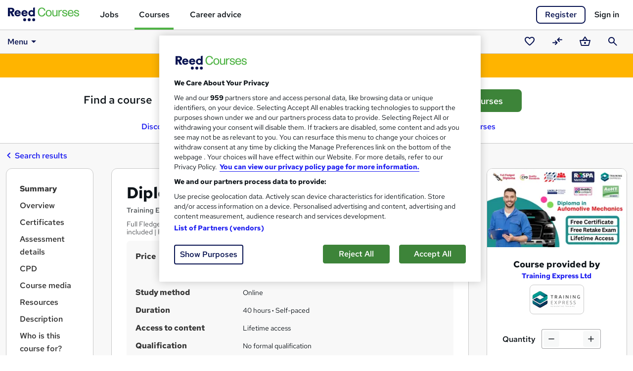

--- FILE ---
content_type: text/html; charset=utf-8
request_url: https://www.reed.co.uk/courses/child-psychology-child-care-and-child-development/322899
body_size: 55714
content:

<!DOCTYPE HTML>
<html lang="en">
<head>
        <!-- OneTrust Cookies Consent Notice start -->
        <script type="text/javascript" src="/courses/resources/responsive/js/lib/onetrust/consent/188cee29-2336-4bd7-8d57-25bcd588dc31/OtAutoBlock.js"></script>
        <script src="/courses/resources/responsive/js/lib/onetrust/scripttemplates/otSDKStub.js" type="text/javascript" charset="UTF-8" data-domain-script="188cee29-2336-4bd7-8d57-25bcd588dc31"></script>
        <!-- OneTrust Cookies Consent Notice end -->
        <!--OneTrust setup start-->
        <script type="text/javascript">
            window.cookieConsentEnabled = true

            function OptanonWrapper() { }

            var OneTrust = {
                geolocationResponse: {
                    countryCode: 'gb'
                }
            };
        </script>
        <!-- OneTrust setup end -->
    
    <meta charset="utf-8">
    <meta name="viewport" content="width=device-width, initial-scale=1">
    <title>Online Diploma in Automotive Mechanics Course - Training Express Ltd | Reed.co.uk</title>

        <meta name="description" content="Take this Diploma in Automotive Mechanics course and gain essential Driving skills today. Advance your career prospects with Reed Courses."/>

    <link rel="preload" as="font" type="font/woff2" href="https://fonts.gstatic.com/s/redhattext/v13/RrQXbohi_ic6B3yVSzGBrMxQaKct.woff2" crossorigin/>
    <link rel="preload" as="font" type="font/woff2" href="https://fonts.gstatic.com/s/redhattext/v13/RrQXbohi_ic6B3yVSzGBrMxQZqctI8w.woff2" crossorigin/>

    <link rel="stylesheet" href="/courses/resources/css/main.scss.css?v=T8Lxxs2afT96hiusi472UhfGFvtNYEe-GzLbzKv77Vo" />
    
    <!-- Le fav and touch icons -->
    <link rel="shortcut icon" href="/courses/resources/favicons/favicon.ico">
    <link rel="apple-touch-icon" sizes="180x180" href="/courses/resources/favicons/apple-touch-icon.png">
    <link rel="manifest" href="/courses/manifest.json">
    <link rel="mask-icon" href="/courses/resources/favicons/safari-pinned-tab.svg" color="#50b446">
    <meta name="msapplication-config" content="/courses/browserconfig.xml">
    <meta name="theme-color" content="#50b446">

    <!-- Open graph tags -->
    <meta property="og:title" content="Diploma in Automotive Mechanics"/>
        <meta property="og:description" content="&#x2729; Trusted by Over 10K Business Partners &amp; 1 Million Students Around the World! &#x2729; [Updated 2025] Unlock the potential of a thrilling career in automotive mechanics where every rev of the engine is a testament to your expertise. Imagine transforming complex machines into well-oiled marvels that roar to life under your skilled touch. This bundle course is your gateway to mastering the art and science of automotive mechanics, setting you on the fast track to a dynamic and rewarding career. What can you expect from this bundle? Shift gears on your understanding of vehicles, learning the intricacies of engines, electrical systems, and more. Become a pit crew of one, performing routine maintenance and tackling repairs with newfound expertise. Tune into a fulfilling career path, diagnosing and fixing vehicles to keep people on the road. Develop a practical skillset that empowers you to maintain your own car, saving money and avoiding breakdowns. Key Features Accredited by CPD 10 Instant e-certificate FREE PDF &#x2B; Hardcopy certificate GET Full Fledged CPD Accredited Diploma Certificate Easy payment method Fully online, interactive automotive mechanics course with audio voiceover Self-paced learning and laptop, tablet, smartphone-friendly Learn Anytime, Anywhere 24/7 Learning Assistance Best Value Price Discounts on bulk purchases Enrol now in this Diploma in automotive mechanics course to excel!">
    <meta property="og:url" content="https://www.reed.co.uk/courses/diploma-in-automotive-mechanics/322899"/>
    <meta property="og:type" content="website"/>
    <meta property="og:image" content="https://resources.reed.co.uk/courses/coursemedia/322899/af7708b3-8e45-4451-8f62-0f505c449234_cover.webp">

    <meta name="twitter:card" content="summary_large_image">


    <link rel="preconnect" href="https://cdn.jsdelivr.net" crossorigin/>
    <link rel="preconnect" href="https://www.googletagmanager.com"/>
    <link rel="preconnect" href="https://www.google-analytics.com"/>
    <link rel="preconnect" href="https://ajax.googleapis.com" crossorigin/>
    <link rel="preconnect" href="https://fonts.googleapis.com"/>
    
    <script async src="https://cdn.jsdelivr.net/npm/es-module-shims@1/dist/es-module-shims.min.js" crossorigin="anonymous"></script>
        <script type="importmap">
        {
            "imports": {
                "jquery": "https://cdn.jsdelivr.net/npm/jquery@3.7.1/+esm",
                "@popperjs/core": "https://cdn.jsdelivr.net/npm/@popperjs/core@2.11.8/dist/esm/popper.min.js",
                "bootstrap": "https://cdn.jsdelivr.net/npm/bootstrap@5.3.8/dist/js/bootstrap.esm.min.js",
                "vue": "https://cdn.jsdelivr.net/npm/vue@3.5.22/dist/vue.esm-browser.prod.js"
            }
        }
        </script>
    
    <link href="/courses/resources/js-build/layout.js?v=01-5Jv4-L7HirSJ30NunIM7TWai7elR3GrPoff3HJAk" rel="modulepreload"></link>
    
    <script>
        var dataLayer = dataLayer || [];
    </script>

    <script>

        dataLayer.push({
            'pageTitle': 'Online Diploma in Automotive Mechanics Course - Training Express Ltd | Reed.co.uk',
            'pageUrl': window.location.pathname,
            'pageCategory': 'CourseDetailsPage',
            'candidateId': '',
            'candidateLoginState': 'loggedout',
            'candidateIsVerified': null,
            'userType': '',
            'candidateEmailOptIn': '',
            'data_page_category': 'course_details',
            'correlationUniqueUserId': '85bd0dde-08ba-43d2-a1dd-c3290c91140a',
            'correlationDeviceId': '46de2c17-cec2-4765-88a5-5ca45d45afab',
            'codeType': 'net_core'
        });

        
    </script>

    
    <link href="/courses/resources/js-build/course.view.js?v=Y9_MAO2MsPPPXOhuaGEYdTlM7wpjunNet6umI1Y-hNc" rel="modulepreload"></link>

        <link rel="preload" as="image" media="(max-width: 767px)" href="https://resources.reed.co.uk/courses/coursemedia/322899/af7708b3-8e45-4451-8f62-0f505c449234_cover.webp" />
        <link rel="preload" as="image" media="(min-width: 768px)" href="https://resources.reed.co.uk/courses/coursemedia/322899/af7708b3-8e45-4451-8f62-0f505c449234_cover_thumb.webp" />

    <link rel="prefetch" as="style" href="/courses/resources/css/course-search.index.scss.css?v=nlIBnQYiHFfoRwYGvbUtgGrTB4dlbhm219EGcWbqXu0" />
    <link rel="prefetch" as="style" href="/courses/resources/css/home.index.scss.css?v=wX4zuGz5VqkskqWvmL-4t1_szsKAUrcoomDZ6joHcmY" />
    <link rel="stylesheet" href="/courses/resources/css/course.view.scss.css?v=JF1IHWdopzuh18bz6SHcAEGEHhgdpbVxumxqvI4L5bU" />
    <link rel="canonical" href="https://www.reed.co.uk/courses/diploma-in-automotive-mechanics/322899" />

    <script>
    dataLayer.push({
        'courseID': 322899,
        'courseProvider': 'Training Express Ltd',
        'courseName': 'Diploma in Automotive Mechanics',
        'courseSubject': 'Driving_Mechanic',
        'coursePrice': '75',
        'courseType': 'online',
        'courseLeadType': 'advertiser',
        'courseDetailsCta': 'Buy',
        'courseLinkSource': '',
        'courseStatus': 'Live',
        'courseRegulatedStatus': 'regulated',
        'courseBadge': 'great_service',
        'isHigherEducation': false,
        'isUniversityProvider': false,
        'courseQualificationType': 'skill_or_knowledge_based',
        'isOnDemandHit': false
    });
</script>
        <script>
        var _addPage = 'https://www.reed.co.uk/courses/child-psychology-child-care-and-child-development/322899';
        var _addKeyword = '';
        var _addSubjectIds = [186,605,1171];

        var kvs = localStorage.getItem("_pdfps");
        var psegs = kvs ? JSON.parse(kvs) : [];
        window.streamampClientConfig = { "targets": { "permutive": psegs } };

        var googletag = googletag || {};
        googletag.cmd = googletag.cmd || [];
        
        googletag.cmd.push(function () { googletag.pubads().setTargeting('permutive', psegs); });
    </script>
    <script src="https://www.googletagservices.com/tag/js/gpt.js" async></script>


    <script type="application/ld+json">{"@type":"Product","@context":"http://schema.org","@id":"https://www.reed.co.uk/courses/diploma-in-automotive-mechanics/322899","name":"Diploma in Automotive Mechanics","description":"✩ Trusted by Over 10K Business Partners & 1 Million Students Around the World! ✩ [Updated 2025] Unlock the potential of a thrilling career in automotive mechanics where every rev of the engine is a testament to your expertise. Imagine transforming complex machines into well-oiled marvels that roar","productID":"322899","brand":{"@type":"Brand","name":"Training Express Ltd"},"image":["https://resources.reed.co.uk/courses/coursemedia/322899/af7708b3-8e45-4451-8f62-0f505c449234_cover.webp","https://resources.reed.co.uk/courses/providermedia/2079/2079_logo.png"],"offers":[{"@type":"Offer","category":"Paid","price":75.0,"priceCurrency":"GBP","availability":"https://schema.org/InStock","seller":{"@type":"Organization","@context":"http://schema.org","name":"Training Express Ltd","sameAs":["https://www.reed.co.uk/courses/provider-profiles/training-express-ltd"],"aggregateRating":{"@type":"AggregateRating","ratingValue":4.5,"ratingCount":3388}}}]}</script>

        <script type="application/ld+json">[{"@type":"BreadcrumbList","@context":"http://schema.org","itemListElement":[{"@type":"ListItem","position":1,"name":"Driving","item":"https://www.reed.co.uk/courses/driving"},{"@type":"ListItem","position":2,"name":"Mechanic","item":"https://www.reed.co.uk/courses/mechanic"}]},{"@type":"BreadcrumbList","@context":"http://schema.org","itemListElement":[{"@type":"ListItem","position":1,"name":"Engineering","item":"https://www.reed.co.uk/courses/engineering"},{"@type":"ListItem","position":2,"name":"Automotive engineering","item":"https://www.reed.co.uk/courses/automotive-engineering"}]},{"@type":"BreadcrumbList","@context":"http://schema.org","itemListElement":[{"@type":"ListItem","position":1,"name":"Design","item":"https://www.reed.co.uk/courses/design"},{"@type":"ListItem","position":2,"name":"Automotive design","item":"https://www.reed.co.uk/courses/automotive-design"}]}]</script>

    <script type="application/ld+json">{"@type":"FAQPage","@context":"http://schema.org","mainEntity":[{"@type":"Question","name":"What does study method mean?","acceptedAnswer":{"@type":"Answer","text":"Study method describes the format in which the course will be delivered. At Reed Courses, courses are delivered in a number of ways, including <a href=\"/courses/online\">online courses</a>, where the course content can be accessed online remotely, and <a href=\"/courses/classroom\">classroom courses</a>, where courses are delivered in person at a classroom venue."}},{"@type":"Question","name":"What are CPD hours/points?","acceptedAnswer":{"@type":"Answer","text":"CPD stands for Continuing Professional Development. If you work in certain professions or for certain companies, your employer may require you to complete a number of CPD hours or points, per year. You can find a range of <a href=\"/courses/cpd\">CPD courses</a> on Reed Courses, many of which can be completed online.  "}},{"@type":"Question","name":"What is a 'regulated qualification'?","acceptedAnswer":{"@type":"Answer","text":"A regulated qualification is delivered by a learning institution which is regulated by a government body. In England, the government body which regulates courses is Ofqual. Ofqual regulated qualifications sit on the Regulated Qualifications Framework (RQF), which can help students understand how different qualifications in different fields compare to each other. The framework also helps students to understand what qualifications they need to progress towards a higher learning goal, such as a university degree or equivalent higher education award."}},{"@type":"Question","name":"What is an 'endorsed' course?","acceptedAnswer":{"@type":"Answer","text":"An endorsed course is a skills based course which has been checked over and approved by an independent awarding body.  Endorsed courses are not regulated so do not result in a qualification - however, the student can usually purchase a certificate showing the awarding body's logo if they wish. Certain awarding bodies - such as Quality Licence Scheme and TQUK - have developed endorsement schemes as a way to help students select the best skills based courses for them. "}}]}</script>

    <script>
        var googletag = googletag || {};
        googletag.cmd = googletag.cmd || [];

        googletag.cmd.push(function() {
            googletag.pubads().setTargeting('Courses_Keywords', 'diploma in automotive mechanics');
        });

        googletag.cmd.push(function() {
            googletag.defineSlot('/18274819/CourseDetails_Unit1', [[468, 60], [728, 90]], 'div-gpt-ad-1533818714946-0').addService(googletag.pubads());
            googletag.pubads().enableSingleRequest();
            googletag.enableServices();
        });
    </script>

    
        <script type="text/plain" class="optanon-category-C0002">
            (function (h, o, t, j, a, r) {
                h.hj = h.hj ||
                    function () {
                        (h.hj.q = h.hj.q || []).push(arguments)
                    };
                h._hjSettings = { hjid: 162702, hjsv: 5 };
                a = o.getElementsByTagName('head')[0];
                r = o.createElement('script');
                r.async = 1;
                r.src = t + h._hjSettings.hjid + j + h._hjSettings.hjsv;
                a.appendChild(r);
            })(window, document, '//static.hotjar.com/c/hotjar-', '.js?sv=');
        </script>
    
        <!-- Braze -->
        <script type="text/plain" class="optanon-category-C0004">
            +function(a,p,P,b,y){a.appboy={};a.appboyQueue=[];for(var s="DeviceProperties Card Card.prototype.dismissCard Card.prototype.removeAllSubscriptions Card.prototype.removeSubscription Card.prototype.subscribeToClickedEvent Card.prototype.subscribeToDismissedEvent Banner CaptionedImage ClassicCard ControlCard ContentCards ContentCards.prototype.getUnviewedCardCount Feed Feed.prototype.getUnreadCardCount ControlMessage InAppMessage InAppMessage.SlideFrom InAppMessage.ClickAction InAppMessage.DismissType InAppMessage.OpenTarget InAppMessage.ImageStyle InAppMessage.Orientation InAppMessage.TextAlignment InAppMessage.CropType InAppMessage.prototype.closeMessage InAppMessage.prototype.removeAllSubscriptions InAppMessage.prototype.removeSubscription InAppMessage.prototype.subscribeToClickedEvent InAppMessage.prototype.subscribeToDismissedEvent FullScreenMessage ModalMessage HtmlMessage SlideUpMessage User User.Genders User.NotificationSubscriptionTypes User.prototype.addAlias User.prototype.addToCustomAttributeArray User.prototype.getUserId User.prototype.incrementCustomUserAttribute User.prototype.removeFromCustomAttributeArray User.prototype.setAvatarImageUrl User.prototype.setCountry User.prototype.setCustomLocationAttribute User.prototype.setCustomUserAttribute User.prototype.setDateOfBirth User.prototype.setEmail User.prototype.setEmailNotificationSubscriptionType User.prototype.setFirstName User.prototype.setGender User.prototype.setHomeCity User.prototype.setLanguage User.prototype.setLastKnownLocation User.prototype.setLastName User.prototype.setPhoneNumber User.prototype.setPushNotificationSubscriptionType InAppMessageButton InAppMessageButton.prototype.removeAllSubscriptions InAppMessageButton.prototype.removeSubscription InAppMessageButton.prototype.subscribeToClickedEvent display display.automaticallyShowNewInAppMessages display.destroyFeed display.hideContentCards display.showContentCards display.showFeed display.showInAppMessage display.toggleContentCards display.toggleFeed changeUser destroy getDeviceId initialize isPushBlocked isPushGranted isPushPermissionGranted isPushSupported logCardClick logCardDismissal logCardImpressions logContentCardsDisplayed logCustomEvent logFeedDisplayed logInAppMessageButtonClick logInAppMessageClick logInAppMessageHtmlClick logInAppMessageImpression logPurchase openSession registerAppboyPushMessages removeAllSubscriptions removeSubscription requestContentCardsRefresh requestFeedRefresh requestImmediateDataFlush resumeWebTracking setLogger stopWebTracking subscribeToContentCardsUpdates subscribeToFeedUpdates subscribeToInAppMessage subscribeToNewInAppMessages toggleAppboyLogging trackLocation unregisterAppboyPushMessages wipeData".split(" "),i=0;i<s.length;i++){for(var m=s[i],k=a.appboy,l=m.split("."),j=0;j<l.length-1;j++)k=k[l[j]];k[l[j]]=(new Function("return function "+m.replace(/\./g,"_")+"(){window.appboyQueue.push(arguments); return true}"))()}window.appboy.getCachedContentCards=function(){return new window.appboy.ContentCards};window.appboy.getCachedFeed=function(){return new window.appboy.Feed};window.appboy.getUser=function(){return new window.appboy.User};(y=p.createElement(P)).type='text/javascript';
                y.src='https://js.appboycdn.com/web-sdk/3.2/appboy.min.js';
                y.async=1;(b=p.getElementsByTagName(P)[0]).parentNode.insertBefore(y,b)
            }(window,document,'script');

            var options = {
                baseUrl: 'https://sdk.fra-01.braze.eu',
                manageServiceWorkerExternally: true
            };


            appboy.initialize('20705c3f-0f6e-4a46-9696-871849d8388b', options);


            appboy.display.automaticallyShowNewInAppMessages();
            appboy.openSession();

        </script>

    <!-- Google Tag Manager -->
    <script>
        (function (w, d, s, l, i) {
            w[l] = w[l] || [];
            w[l].push({ 'gtm.start': new Date().getTime(), event: 'gtm.js' });
            var f = d.getElementsByTagName(s)[0],
                j = d.createElement(s),
                dl = l != 'dataLayer' ? '&l=' + l : '';
            j.setAttributeNode(d.createAttribute('data-ot-ignore'));
            j.async = true;
            j.src = '//www.googletagmanager.com/gtm.js?id=' + i + dl;
            f.parentNode.insertBefore(j, f);
        })(window, document, 'script', 'dataLayer', 'GTM-WLBB');
    </script>
    <!-- End Google Tag Manager -->
</head>

<body>
    <!-- Google Tag Manager No Script -->
    <noscript>
        <iframe src="//www.googletagmanager.com/ns.html?id=GTM-WLBB" height="0" width="0" style="display:none;visibility:hidden" title="Google tagmanager"></iframe>
    </noscript>
    <!-- End Google Tag Manager No Script -->
    <!-- AWIN -->
    <script type="text/plain" class="optanon-category-C0002">
        var queryString = window.location.search;
        var urlParams = new URLSearchParams(queryString);
        var awinQueryString = urlParams.get("awc");
        var xhr = new XMLHttpRequest();
        if (awinQueryString) {
            xhr.open('POST', '/courses/home/createawincookie', true);
            xhr.setRequestHeader('Content-Type', 'application/x-www-form-urlencoded');
            xhr.send('awinQueryString=' + encodeURIComponent(awinQueryString));
        }
    </script>
    <!-- End AWIN -->
    
    <div id="site-wrapper">
        <a href="#main" class="skip-nav">Skip to content</a>
        <div id="site-canvas">
            <header id="mainHeader">
                <div id="site-menu" tabindex="-1">
                    <button id="navCloseBtn" v-on:click="toggleSideNav" aria-label="Close navigation">&times;</button>
                    <ul class="site-menu">
                        <li class="jobs tld">
                            <a href="/" title="Jobs" class="gtmNavMenu">Jobs</a>
                        </li>
                        <li class="courses tld">
                            <a href="/courses/" title="Courses" class="gtmNavMenu"><strong>Courses</strong></a>
                        </li>
                        <li class="career-advice tld">
                            <a href="/career-advice" title="Career advice" class="gtmNavMenu">Career advice</a>
                        </li>
                        <li class="gft">
                            <p class="gift">Looking for a gift?</p>
                            <a href="/courses/gift-vouchers" title="giftVoucher" class="gtmNavMenu"><strong>Buy a gift voucher</strong></a>
                        </li>
                    </ul>
                </div>
                <div id="overlay" class="overlay" v-on:click="hideSideNav"></div>

                <nav aria-label="Main navigation">
                    <div id="navbar" class="navbar navbar-light">
                            <div class="navbar-wrap">
                                <div class="container-fluid clearfix">
                                    <div class="container-max-width clearfix">
                                        <button id="menu-icon" v-on:click="toggleSideNav" aria-label="Open navigation">
                                            <svg class="reed-icon-md icon-menu"><use href="#menu"></use></svg>
                                        </button>
                                        <div id="mainNav">
                                            <div id="navBrand">
                                                <a href="/courses/" class="navbar-brand" title="Reed.co.uk" aria-label="Reed.co.uk"
                                                   onclick="dataLayer.push({ 'event': 'gtmClick', 'data_page_component': 'top_navigation', 'data_element': 'courses_logo' });">
                                                        <svg class="reed-icon-md icon-reed-courses"><use href="#reed_courses"></use></svg>
                                                </a>
                                            </div>
                                            <div id="mainMenu">
                                                <ul class="nav navbar-nav">
                                                    <li class="nav-item">
                                                        <a href="/" class="nav-link" data-page-component="top_navigation" data-element="jobs">Jobs</a>
                                                    </li>
                                                    <li class="nav-item active">
                                                        <a href="/courses/" class="nav-link" data-page-component="top_navigation" data-element="courses">Courses</a>
                                                    </li>
                                                    <li class="nav-item">
                                                        <a href="/career-advice/" class="nav-link" data-page-component="top_navigation" data-element="career_advice">Career advice</a>
                                                    </li>
                                                </ul>
                                            </div>
                                        </div>
                                        <div id="accountHeader" class="dropdown-container">
                                                <div id="signInRegister" class="clearfix">
                                                    <a href="/courses/account/signin?returnUrl=/courses/child-psychology-child-care-and-child-development/322899&amp;register=true" id="headerRegister" rel="nofollow" data-qa="headerRegisterLink" data-page-component="top_navigation" data-element="register" class="btn btn-secondary btn-register" >Register</a>
                                                    <a href="/courses/account/signin?returnUrl=/courses/child-psychology-child-care-and-child-development/322899" id="headerSignIn" rel="nofollow" data-qa="headerSignInLink" data-page-component="top_navigation" data-element="sign_in" class="btn-navbar-signin">Sign in</a>
                                                </div>
                                        </div>
                                    </div>
                                </div>
                            </div>
                                <div id="subNav" :style="{ position: (scrolledTop ? 'relative' : 'fixed'), top: (scrolledTop ? 0 : subNavTop) }">
                                    <div id="subNavBg"></div>
                                    <div class="container-fluid clearfix">
                                        <div class="container-max-width clearfix">
                                            <div v-click-outside="closeOpenDropdowns">
                                                
<nav id="navbarMegaNav" aria-label="Dropdown" v-click-outside="mn_closeAllMenus">
	<div class="dropdown ps-3 ps-md-0" v-on:keydown.left.exact.prevent="mn_closeMenu($event, true)">

		<a id="navbarMegaNav_tRoot" class="dropdown-item" role="button" data-bs-toggle="dropdown" data-bs-auto-close="false"
		   aria-haspopup="true" aria-expanded="false" aria-controls="navbarMegaNav_mRoot" href="#">
			Menu<svg class="reed-icon-md icon-arrow-drop-down"><use href="#arrow_drop_down"></use></svg>
		</a>
		<div id="navbarMegaNav_mRoot" class="dropdown-menu" role="menu" aria-label="Dropdown">
			<div class="mn-flex-menu">
				<ul class="mn-flex-body">

					<li class="dropend">
						

<a class="dropdown-item mn-toggle" role="menuitem button" aria-haspopup="true" aria-expanded="false"
   aria-controls="navbarMegaNav_mExplore" href="/courses/all" 
   
   v-on:click.prevent="mn_toggleMenu" v-on:keydown.right.exact.prevent="mn_openMenu($event, true)">
    Explore courses
    <svg class="reed-icon-md icon-chevron-right"><use href="#chevron_right"></use></svg>
</a>
<a class="mn-toggle-hidden" aria-hidden="true" role="button" tabindex="-1" data-bs-toggle="dropdown" data-bs-auto-close="false" href="#">Open sub-menu</a>
						<div id="navbarMegaNav_mExplore" class="dropdown-menu" role="menu" aria-label="Explore courses">
							<div class="mn-flex-menu">
								
<ul class="mn-flex-header">
    <li class="mn-backlink-container">
        <a class="dropdown-item mn-backlink" role="menuitem button" href="#"
           v-on:keydown.enter.exact.prevent="mn_closeMenu($event, true)" v-on:click.prevent="mn_closeMenu($event, true)">
            <svg class="reed-icon-md icon-chevron-left"><use href="#chevron_left"></use></svg>
            Back
        </a>
    </li>
    <li><label class="dropdown-header">Explore courses</label></li>
</ul>
								<ul class="mn-flex-body">
									<li><a class="dropdown-item" role="menuitem" href="/courses/featured">Featured courses</a></li>
									<li><a class="dropdown-item" role="menuitem" href="/courses/trending">Trending courses</a></li>
									<li><a class="dropdown-item" role="menuitem" href="/courses/free">Free courses</a></li>
									<li><a class="dropdown-item" role="menuitem" href="/courses/online">Online courses</a></li>
								</ul>
							</div>
						</div>
					</li>

                    <li class="dropend">
	                    

<a class="dropdown-item mn-toggle" role="menuitem button" aria-haspopup="true" aria-expanded="false"
   aria-controls="navbarMegaNav_mSubjects" href="/courses/directory" 
   
   v-on:click.prevent="mn_toggleMenu" v-on:keydown.right.exact.prevent="mn_openMenu($event, true)">
    Subjects
    <svg class="reed-icon-md icon-chevron-right"><use href="#chevron_right"></use></svg>
</a>
<a class="mn-toggle-hidden" aria-hidden="true" role="button" tabindex="-1" data-bs-toggle="dropdown" data-bs-auto-close="false" href="#">Open sub-menu</a>
                        <div id="navbarMegaNav_mSubjects" class="dropdown-menu" role="menu" aria-label="Subjects" data-mn-load-subjects="true">
	                        <div class="mn-flex-menu">
		                        
<ul class="mn-flex-header">
    <li class="mn-backlink-container">
        <a class="dropdown-item mn-backlink" role="menuitem button" href="#"
           v-on:keydown.enter.exact.prevent="mn_closeMenu($event, true)" v-on:click.prevent="mn_closeMenu($event, true)">
            <svg class="reed-icon-md icon-chevron-left"><use href="#chevron_left"></use></svg>
            Back
        </a>
    </li>
    <li><label class="dropdown-header">Subjects</label></li>
</ul>
		                        <ul class="mn-flex-body">
					                        <li class="dropend">
						                        

<a class="dropdown-item mn-toggle" role="menuitem button" aria-haspopup="true" aria-expanded="false"
   aria-controls="navbarMegaNav_ms966" href="/courses/accounting-and-finance" data-page-component="sub_navigation" data-element="Accounting and finance" data-subject-id="966"
   
   v-on:click.prevent="mn_toggleMenu" v-on:keydown.right.exact.prevent="mn_openMenu($event, true)">
    Accounting and finance
    <svg class="reed-icon-md icon-chevron-right"><use href="#chevron_right"></use></svg>
</a>
<a class="mn-toggle-hidden" aria-hidden="true" role="button" tabindex="-1" data-bs-toggle="dropdown" data-bs-auto-close="false" href="#">Open sub-menu</a>

						                        <div id="navbarMegaNav_ms966" class="dropdown-menu" role="menu" aria-label="Accounting and finance subjects">
							                        <mega-nav-subject-menu id-prefix="navbarMegaNav" v-bind:parent-subject="mn_subjects ? mn_subjects.find(s => s.subjectId === 966) : null"></mega-nav-subject-menu>
						                        </div>
					                        </li>
					                        <li class="dropend">
						                        

<a class="dropdown-item mn-toggle" role="menuitem button" aria-haspopup="true" aria-expanded="false"
   aria-controls="navbarMegaNav_ms2" href="/courses/administration" data-page-component="sub_navigation" data-element="Administration" data-subject-id="2"
   
   v-on:click.prevent="mn_toggleMenu" v-on:keydown.right.exact.prevent="mn_openMenu($event, true)">
    Administration
    <svg class="reed-icon-md icon-chevron-right"><use href="#chevron_right"></use></svg>
</a>
<a class="mn-toggle-hidden" aria-hidden="true" role="button" tabindex="-1" data-bs-toggle="dropdown" data-bs-auto-close="false" href="#">Open sub-menu</a>

						                        <div id="navbarMegaNav_ms2" class="dropdown-menu" role="menu" aria-label="Administration subjects">
							                        <mega-nav-subject-menu id-prefix="navbarMegaNav" v-bind:parent-subject="mn_subjects ? mn_subjects.find(s => s.subjectId === 2) : null"></mega-nav-subject-menu>
						                        </div>
					                        </li>
					                        <li class="dropend">
						                        

<a class="dropdown-item mn-toggle" role="menuitem button" aria-haspopup="true" aria-expanded="false"
   aria-controls="navbarMegaNav_ms3" href="/courses/agricultural-science" data-page-component="sub_navigation" data-element="Agricultural science" data-subject-id="3"
   
   v-on:click.prevent="mn_toggleMenu" v-on:keydown.right.exact.prevent="mn_openMenu($event, true)">
    Agricultural science
    <svg class="reed-icon-md icon-chevron-right"><use href="#chevron_right"></use></svg>
</a>
<a class="mn-toggle-hidden" aria-hidden="true" role="button" tabindex="-1" data-bs-toggle="dropdown" data-bs-auto-close="false" href="#">Open sub-menu</a>

						                        <div id="navbarMegaNav_ms3" class="dropdown-menu" role="menu" aria-label="Agricultural science subjects">
							                        <mega-nav-subject-menu id-prefix="navbarMegaNav" v-bind:parent-subject="mn_subjects ? mn_subjects.find(s => s.subjectId === 3) : null"></mega-nav-subject-menu>
						                        </div>
					                        </li>
					                        <li class="dropend">
						                        

<a class="dropdown-item mn-toggle" role="menuitem button" aria-haspopup="true" aria-expanded="false"
   aria-controls="navbarMegaNav_ms4" href="/courses/animal-care" data-page-component="sub_navigation" data-element="Animal care" data-subject-id="4"
   
   v-on:click.prevent="mn_toggleMenu" v-on:keydown.right.exact.prevent="mn_openMenu($event, true)">
    Animal care
    <svg class="reed-icon-md icon-chevron-right"><use href="#chevron_right"></use></svg>
</a>
<a class="mn-toggle-hidden" aria-hidden="true" role="button" tabindex="-1" data-bs-toggle="dropdown" data-bs-auto-close="false" href="#">Open sub-menu</a>

						                        <div id="navbarMegaNav_ms4" class="dropdown-menu" role="menu" aria-label="Animal care subjects">
							                        <mega-nav-subject-menu id-prefix="navbarMegaNav" v-bind:parent-subject="mn_subjects ? mn_subjects.find(s => s.subjectId === 4) : null"></mega-nav-subject-menu>
						                        </div>
					                        </li>
					                        <li class="dropend">
						                        

<a class="dropdown-item mn-toggle" role="menuitem button" aria-haspopup="true" aria-expanded="false"
   aria-controls="navbarMegaNav_ms5" href="/courses/archaeology" data-page-component="sub_navigation" data-element="Archaeology" data-subject-id="5"
   
   v-on:click.prevent="mn_toggleMenu" v-on:keydown.right.exact.prevent="mn_openMenu($event, true)">
    Archaeology
    <svg class="reed-icon-md icon-chevron-right"><use href="#chevron_right"></use></svg>
</a>
<a class="mn-toggle-hidden" aria-hidden="true" role="button" tabindex="-1" data-bs-toggle="dropdown" data-bs-auto-close="false" href="#">Open sub-menu</a>

						                        <div id="navbarMegaNav_ms5" class="dropdown-menu" role="menu" aria-label="Archaeology subjects">
							                        <mega-nav-subject-menu id-prefix="navbarMegaNav" v-bind:parent-subject="mn_subjects ? mn_subjects.find(s => s.subjectId === 5) : null"></mega-nav-subject-menu>
						                        </div>
					                        </li>
					                        <li class="dropend">
						                        

<a class="dropdown-item mn-toggle" role="menuitem button" aria-haspopup="true" aria-expanded="false"
   aria-controls="navbarMegaNav_ms970" href="/courses/art-humanities" data-page-component="sub_navigation" data-element="Art and humanities" data-subject-id="970"
   
   v-on:click.prevent="mn_toggleMenu" v-on:keydown.right.exact.prevent="mn_openMenu($event, true)">
    Art and humanities
    <svg class="reed-icon-md icon-chevron-right"><use href="#chevron_right"></use></svg>
</a>
<a class="mn-toggle-hidden" aria-hidden="true" role="button" tabindex="-1" data-bs-toggle="dropdown" data-bs-auto-close="false" href="#">Open sub-menu</a>

						                        <div id="navbarMegaNav_ms970" class="dropdown-menu" role="menu" aria-label="Art and humanities subjects">
							                        <mega-nav-subject-menu id-prefix="navbarMegaNav" v-bind:parent-subject="mn_subjects ? mn_subjects.find(s => s.subjectId === 970) : null"></mega-nav-subject-menu>
						                        </div>
					                        </li>
					                        <li class="dropend">
						                        

<a class="dropdown-item mn-toggle" role="menuitem button" aria-haspopup="true" aria-expanded="false"
   aria-controls="navbarMegaNav_ms8" href="/courses/biology" data-page-component="sub_navigation" data-element="Biology" data-subject-id="8"
   
   v-on:click.prevent="mn_toggleMenu" v-on:keydown.right.exact.prevent="mn_openMenu($event, true)">
    Biology
    <svg class="reed-icon-md icon-chevron-right"><use href="#chevron_right"></use></svg>
</a>
<a class="mn-toggle-hidden" aria-hidden="true" role="button" tabindex="-1" data-bs-toggle="dropdown" data-bs-auto-close="false" href="#">Open sub-menu</a>

						                        <div id="navbarMegaNav_ms8" class="dropdown-menu" role="menu" aria-label="Biology subjects">
							                        <mega-nav-subject-menu id-prefix="navbarMegaNav" v-bind:parent-subject="mn_subjects ? mn_subjects.find(s => s.subjectId === 8) : null"></mega-nav-subject-menu>
						                        </div>
					                        </li>
					                        <li class="dropend">
						                        

<a class="dropdown-item mn-toggle" role="menuitem button" aria-haspopup="true" aria-expanded="false"
   aria-controls="navbarMegaNav_ms9" href="/courses/business" data-page-component="sub_navigation" data-element="Business" data-subject-id="9"
   
   v-on:click.prevent="mn_toggleMenu" v-on:keydown.right.exact.prevent="mn_openMenu($event, true)">
    Business
    <svg class="reed-icon-md icon-chevron-right"><use href="#chevron_right"></use></svg>
</a>
<a class="mn-toggle-hidden" aria-hidden="true" role="button" tabindex="-1" data-bs-toggle="dropdown" data-bs-auto-close="false" href="#">Open sub-menu</a>

						                        <div id="navbarMegaNav_ms9" class="dropdown-menu" role="menu" aria-label="Business subjects">
							                        <mega-nav-subject-menu id-prefix="navbarMegaNav" v-bind:parent-subject="mn_subjects ? mn_subjects.find(s => s.subjectId === 9) : null"></mega-nav-subject-menu>
						                        </div>
					                        </li>
					                        <li class="dropend">
						                        

<a class="dropdown-item mn-toggle" role="menuitem button" aria-haspopup="true" aria-expanded="false"
   aria-controls="navbarMegaNav_ms257" href="/courses/care-training" data-page-component="sub_navigation" data-element="Care" data-subject-id="257"
   
   v-on:click.prevent="mn_toggleMenu" v-on:keydown.right.exact.prevent="mn_openMenu($event, true)">
    Care
    <svg class="reed-icon-md icon-chevron-right"><use href="#chevron_right"></use></svg>
</a>
<a class="mn-toggle-hidden" aria-hidden="true" role="button" tabindex="-1" data-bs-toggle="dropdown" data-bs-auto-close="false" href="#">Open sub-menu</a>

						                        <div id="navbarMegaNav_ms257" class="dropdown-menu" role="menu" aria-label="Care subjects">
							                        <mega-nav-subject-menu id-prefix="navbarMegaNav" v-bind:parent-subject="mn_subjects ? mn_subjects.find(s => s.subjectId === 257) : null"></mega-nav-subject-menu>
						                        </div>
					                        </li>
					                        <li class="dropend">
						                        

<a class="dropdown-item mn-toggle" role="menuitem button" aria-haspopup="true" aria-expanded="false"
   aria-controls="navbarMegaNav_ms31" href="/courses/career-progression" data-page-component="sub_navigation" data-element="Career progression" data-subject-id="31"
   
   v-on:click.prevent="mn_toggleMenu" v-on:keydown.right.exact.prevent="mn_openMenu($event, true)">
    Career progression
    <svg class="reed-icon-md icon-chevron-right"><use href="#chevron_right"></use></svg>
</a>
<a class="mn-toggle-hidden" aria-hidden="true" role="button" tabindex="-1" data-bs-toggle="dropdown" data-bs-auto-close="false" href="#">Open sub-menu</a>

						                        <div id="navbarMegaNav_ms31" class="dropdown-menu" role="menu" aria-label="Career progression subjects">
							                        <mega-nav-subject-menu id-prefix="navbarMegaNav" v-bind:parent-subject="mn_subjects ? mn_subjects.find(s => s.subjectId === 31) : null"></mega-nav-subject-menu>
						                        </div>
					                        </li>
					                        <li class="dropend">
						                        

<a class="dropdown-item mn-toggle" role="menuitem button" aria-haspopup="true" aria-expanded="false"
   aria-controls="navbarMegaNav_ms10" href="/courses/chemistry" data-page-component="sub_navigation" data-element="Chemistry" data-subject-id="10"
   
   v-on:click.prevent="mn_toggleMenu" v-on:keydown.right.exact.prevent="mn_openMenu($event, true)">
    Chemistry
    <svg class="reed-icon-md icon-chevron-right"><use href="#chevron_right"></use></svg>
</a>
<a class="mn-toggle-hidden" aria-hidden="true" role="button" tabindex="-1" data-bs-toggle="dropdown" data-bs-auto-close="false" href="#">Open sub-menu</a>

						                        <div id="navbarMegaNav_ms10" class="dropdown-menu" role="menu" aria-label="Chemistry subjects">
							                        <mega-nav-subject-menu id-prefix="navbarMegaNav" v-bind:parent-subject="mn_subjects ? mn_subjects.find(s => s.subjectId === 10) : null"></mega-nav-subject-menu>
						                        </div>
					                        </li>
					                        <li class="dropend">
						                        

<a class="dropdown-item mn-toggle" role="menuitem button" aria-haspopup="true" aria-expanded="false"
   aria-controls="navbarMegaNav_ms609" href="/courses/childcare" data-page-component="sub_navigation" data-element="Childcare" data-subject-id="609"
   
   v-on:click.prevent="mn_toggleMenu" v-on:keydown.right.exact.prevent="mn_openMenu($event, true)">
    Childcare
    <svg class="reed-icon-md icon-chevron-right"><use href="#chevron_right"></use></svg>
</a>
<a class="mn-toggle-hidden" aria-hidden="true" role="button" tabindex="-1" data-bs-toggle="dropdown" data-bs-auto-close="false" href="#">Open sub-menu</a>

						                        <div id="navbarMegaNav_ms609" class="dropdown-menu" role="menu" aria-label="Childcare subjects">
							                        <mega-nav-subject-menu id-prefix="navbarMegaNav" v-bind:parent-subject="mn_subjects ? mn_subjects.find(s => s.subjectId === 609) : null"></mega-nav-subject-menu>
						                        </div>
					                        </li>
					                        <li class="dropend">
						                        

<a class="dropdown-item mn-toggle" role="menuitem button" aria-haspopup="true" aria-expanded="false"
   aria-controls="navbarMegaNav_ms300" href="/courses/learn-coding" data-page-component="sub_navigation" data-element="Coding" data-subject-id="300"
   
   v-on:click.prevent="mn_toggleMenu" v-on:keydown.right.exact.prevent="mn_openMenu($event, true)">
    Coding
    <svg class="reed-icon-md icon-chevron-right"><use href="#chevron_right"></use></svg>
</a>
<a class="mn-toggle-hidden" aria-hidden="true" role="button" tabindex="-1" data-bs-toggle="dropdown" data-bs-auto-close="false" href="#">Open sub-menu</a>

						                        <div id="navbarMegaNav_ms300" class="dropdown-menu" role="menu" aria-label="Coding subjects">
							                        <mega-nav-subject-menu id-prefix="navbarMegaNav" v-bind:parent-subject="mn_subjects ? mn_subjects.find(s => s.subjectId === 300) : null"></mega-nav-subject-menu>
						                        </div>
					                        </li>
					                        <li class="dropend">
						                        

<a class="dropdown-item mn-toggle" role="menuitem button" aria-haspopup="true" aria-expanded="false"
   aria-controls="navbarMegaNav_ms11" href="/courses/construction-training" data-page-component="sub_navigation" data-element="Construction" data-subject-id="11"
   
   v-on:click.prevent="mn_toggleMenu" v-on:keydown.right.exact.prevent="mn_openMenu($event, true)">
    Construction
    <svg class="reed-icon-md icon-chevron-right"><use href="#chevron_right"></use></svg>
</a>
<a class="mn-toggle-hidden" aria-hidden="true" role="button" tabindex="-1" data-bs-toggle="dropdown" data-bs-auto-close="false" href="#">Open sub-menu</a>

						                        <div id="navbarMegaNav_ms11" class="dropdown-menu" role="menu" aria-label="Construction subjects">
							                        <mega-nav-subject-menu id-prefix="navbarMegaNav" v-bind:parent-subject="mn_subjects ? mn_subjects.find(s => s.subjectId === 11) : null"></mega-nav-subject-menu>
						                        </div>
					                        </li>
					                        <li class="dropend">
						                        

<a class="dropdown-item mn-toggle" role="menuitem button" aria-haspopup="true" aria-expanded="false"
   aria-controls="navbarMegaNav_ms13" href="/courses/design" data-page-component="sub_navigation" data-element="Design" data-subject-id="13"
   
   v-on:click.prevent="mn_toggleMenu" v-on:keydown.right.exact.prevent="mn_openMenu($event, true)">
    Design
    <svg class="reed-icon-md icon-chevron-right"><use href="#chevron_right"></use></svg>
</a>
<a class="mn-toggle-hidden" aria-hidden="true" role="button" tabindex="-1" data-bs-toggle="dropdown" data-bs-auto-close="false" href="#">Open sub-menu</a>

						                        <div id="navbarMegaNav_ms13" class="dropdown-menu" role="menu" aria-label="Design subjects">
							                        <mega-nav-subject-menu id-prefix="navbarMegaNav" v-bind:parent-subject="mn_subjects ? mn_subjects.find(s => s.subjectId === 13) : null"></mega-nav-subject-menu>
						                        </div>
					                        </li>
					                        <li class="dropend">
						                        

<a class="dropdown-item mn-toggle" role="menuitem button" aria-haspopup="true" aria-expanded="false"
   aria-controls="navbarMegaNav_ms14" href="/courses/driving" data-page-component="sub_navigation" data-element="Driving" data-subject-id="14"
   
   v-on:click.prevent="mn_toggleMenu" v-on:keydown.right.exact.prevent="mn_openMenu($event, true)">
    Driving
    <svg class="reed-icon-md icon-chevron-right"><use href="#chevron_right"></use></svg>
</a>
<a class="mn-toggle-hidden" aria-hidden="true" role="button" tabindex="-1" data-bs-toggle="dropdown" data-bs-auto-close="false" href="#">Open sub-menu</a>

						                        <div id="navbarMegaNav_ms14" class="dropdown-menu" role="menu" aria-label="Driving subjects">
							                        <mega-nav-subject-menu id-prefix="navbarMegaNav" v-bind:parent-subject="mn_subjects ? mn_subjects.find(s => s.subjectId === 14) : null"></mega-nav-subject-menu>
						                        </div>
					                        </li>
					                        <li class="dropend">
						                        

<a class="dropdown-item mn-toggle" role="menuitem button" aria-haspopup="true" aria-expanded="false"
   aria-controls="navbarMegaNav_ms15" href="/courses/ecology" data-page-component="sub_navigation" data-element="Ecology" data-subject-id="15"
   
   v-on:click.prevent="mn_toggleMenu" v-on:keydown.right.exact.prevent="mn_openMenu($event, true)">
    Ecology
    <svg class="reed-icon-md icon-chevron-right"><use href="#chevron_right"></use></svg>
</a>
<a class="mn-toggle-hidden" aria-hidden="true" role="button" tabindex="-1" data-bs-toggle="dropdown" data-bs-auto-close="false" href="#">Open sub-menu</a>

						                        <div id="navbarMegaNav_ms15" class="dropdown-menu" role="menu" aria-label="Ecology subjects">
							                        <mega-nav-subject-menu id-prefix="navbarMegaNav" v-bind:parent-subject="mn_subjects ? mn_subjects.find(s => s.subjectId === 15) : null"></mega-nav-subject-menu>
						                        </div>
					                        </li>
					                        <li class="dropend">
						                        

<a class="dropdown-item mn-toggle" role="menuitem button" aria-haspopup="true" aria-expanded="false"
   aria-controls="navbarMegaNav_ms18" href="/courses/energy" data-page-component="sub_navigation" data-element="Energy" data-subject-id="18"
   
   v-on:click.prevent="mn_toggleMenu" v-on:keydown.right.exact.prevent="mn_openMenu($event, true)">
    Energy
    <svg class="reed-icon-md icon-chevron-right"><use href="#chevron_right"></use></svg>
</a>
<a class="mn-toggle-hidden" aria-hidden="true" role="button" tabindex="-1" data-bs-toggle="dropdown" data-bs-auto-close="false" href="#">Open sub-menu</a>

						                        <div id="navbarMegaNav_ms18" class="dropdown-menu" role="menu" aria-label="Energy subjects">
							                        <mega-nav-subject-menu id-prefix="navbarMegaNav" v-bind:parent-subject="mn_subjects ? mn_subjects.find(s => s.subjectId === 18) : null"></mega-nav-subject-menu>
						                        </div>
					                        </li>
					                        <li class="dropend">
						                        

<a class="dropdown-item mn-toggle" role="menuitem button" aria-haspopup="true" aria-expanded="false"
   aria-controls="navbarMegaNav_ms17" href="/courses/engineering" data-page-component="sub_navigation" data-element="Engineering" data-subject-id="17"
   
   v-on:click.prevent="mn_toggleMenu" v-on:keydown.right.exact.prevent="mn_openMenu($event, true)">
    Engineering
    <svg class="reed-icon-md icon-chevron-right"><use href="#chevron_right"></use></svg>
</a>
<a class="mn-toggle-hidden" aria-hidden="true" role="button" tabindex="-1" data-bs-toggle="dropdown" data-bs-auto-close="false" href="#">Open sub-menu</a>

						                        <div id="navbarMegaNav_ms17" class="dropdown-menu" role="menu" aria-label="Engineering subjects">
							                        <mega-nav-subject-menu id-prefix="navbarMegaNav" v-bind:parent-subject="mn_subjects ? mn_subjects.find(s => s.subjectId === 17) : null"></mega-nav-subject-menu>
						                        </div>
					                        </li>
					                        <li class="dropend">
						                        

<a class="dropdown-item mn-toggle" role="menuitem button" aria-haspopup="true" aria-expanded="false"
   aria-controls="navbarMegaNav_ms19" href="/courses/learn-english" data-page-component="sub_navigation" data-element="English" data-subject-id="19"
   
   v-on:click.prevent="mn_toggleMenu" v-on:keydown.right.exact.prevent="mn_openMenu($event, true)">
    English
    <svg class="reed-icon-md icon-chevron-right"><use href="#chevron_right"></use></svg>
</a>
<a class="mn-toggle-hidden" aria-hidden="true" role="button" tabindex="-1" data-bs-toggle="dropdown" data-bs-auto-close="false" href="#">Open sub-menu</a>

						                        <div id="navbarMegaNav_ms19" class="dropdown-menu" role="menu" aria-label="English subjects">
							                        <mega-nav-subject-menu id-prefix="navbarMegaNav" v-bind:parent-subject="mn_subjects ? mn_subjects.find(s => s.subjectId === 19) : null"></mega-nav-subject-menu>
						                        </div>
					                        </li>
					                        <li class="dropend">
						                        

<a class="dropdown-item mn-toggle" role="menuitem button" aria-haspopup="true" aria-expanded="false"
   aria-controls="navbarMegaNav_ms7" href="/courses/fashion-beauty" data-page-component="sub_navigation" data-element="Fashion and beauty" data-subject-id="7"
   
   v-on:click.prevent="mn_toggleMenu" v-on:keydown.right.exact.prevent="mn_openMenu($event, true)">
    Fashion and beauty
    <svg class="reed-icon-md icon-chevron-right"><use href="#chevron_right"></use></svg>
</a>
<a class="mn-toggle-hidden" aria-hidden="true" role="button" tabindex="-1" data-bs-toggle="dropdown" data-bs-auto-close="false" href="#">Open sub-menu</a>

						                        <div id="navbarMegaNav_ms7" class="dropdown-menu" role="menu" aria-label="Fashion and beauty subjects">
							                        <mega-nav-subject-menu id-prefix="navbarMegaNav" v-bind:parent-subject="mn_subjects ? mn_subjects.find(s => s.subjectId === 7) : null"></mega-nav-subject-menu>
						                        </div>
					                        </li>
					                        <li class="dropend">
						                        

<a class="dropdown-item mn-toggle" role="menuitem button" aria-haspopup="true" aria-expanded="false"
   aria-controls="navbarMegaNav_ms968" href="/courses/fitness" data-page-component="sub_navigation" data-element="Fitness" data-subject-id="968"
   
   v-on:click.prevent="mn_toggleMenu" v-on:keydown.right.exact.prevent="mn_openMenu($event, true)">
    Fitness
    <svg class="reed-icon-md icon-chevron-right"><use href="#chevron_right"></use></svg>
</a>
<a class="mn-toggle-hidden" aria-hidden="true" role="button" tabindex="-1" data-bs-toggle="dropdown" data-bs-auto-close="false" href="#">Open sub-menu</a>

						                        <div id="navbarMegaNav_ms968" class="dropdown-menu" role="menu" aria-label="Fitness subjects">
							                        <mega-nav-subject-menu id-prefix="navbarMegaNav" v-bind:parent-subject="mn_subjects ? mn_subjects.find(s => s.subjectId === 968) : null"></mega-nav-subject-menu>
						                        </div>
					                        </li>
					                        <li class="dropend">
						                        

<a class="dropdown-item mn-toggle" role="menuitem button" aria-haspopup="true" aria-expanded="false"
   aria-controls="navbarMegaNav_ms22" href="/courses/food-science" data-page-component="sub_navigation" data-element="Food science" data-subject-id="22"
   
   v-on:click.prevent="mn_toggleMenu" v-on:keydown.right.exact.prevent="mn_openMenu($event, true)">
    Food science
    <svg class="reed-icon-md icon-chevron-right"><use href="#chevron_right"></use></svg>
</a>
<a class="mn-toggle-hidden" aria-hidden="true" role="button" tabindex="-1" data-bs-toggle="dropdown" data-bs-auto-close="false" href="#">Open sub-menu</a>

						                        <div id="navbarMegaNav_ms22" class="dropdown-menu" role="menu" aria-label="Food science subjects">
							                        <mega-nav-subject-menu id-prefix="navbarMegaNav" v-bind:parent-subject="mn_subjects ? mn_subjects.find(s => s.subjectId === 22) : null"></mega-nav-subject-menu>
						                        </div>
					                        </li>
					                        <li class="dropend">
						                        

<a class="dropdown-item mn-toggle" role="menuitem button" aria-haspopup="true" aria-expanded="false"
   aria-controls="navbarMegaNav_ms23" href="/courses/geography" data-page-component="sub_navigation" data-element="Geography" data-subject-id="23"
   
   v-on:click.prevent="mn_toggleMenu" v-on:keydown.right.exact.prevent="mn_openMenu($event, true)">
    Geography
    <svg class="reed-icon-md icon-chevron-right"><use href="#chevron_right"></use></svg>
</a>
<a class="mn-toggle-hidden" aria-hidden="true" role="button" tabindex="-1" data-bs-toggle="dropdown" data-bs-auto-close="false" href="#">Open sub-menu</a>

						                        <div id="navbarMegaNav_ms23" class="dropdown-menu" role="menu" aria-label="Geography subjects">
							                        <mega-nav-subject-menu id-prefix="navbarMegaNav" v-bind:parent-subject="mn_subjects ? mn_subjects.find(s => s.subjectId === 23) : null"></mega-nav-subject-menu>
						                        </div>
					                        </li>
					                        <li class="dropend">
						                        

<a class="dropdown-item mn-toggle" role="menuitem button" aria-haspopup="true" aria-expanded="false"
   aria-controls="navbarMegaNav_ms24" href="/courses/geology" data-page-component="sub_navigation" data-element="Geology" data-subject-id="24"
   
   v-on:click.prevent="mn_toggleMenu" v-on:keydown.right.exact.prevent="mn_openMenu($event, true)">
    Geology
    <svg class="reed-icon-md icon-chevron-right"><use href="#chevron_right"></use></svg>
</a>
<a class="mn-toggle-hidden" aria-hidden="true" role="button" tabindex="-1" data-bs-toggle="dropdown" data-bs-auto-close="false" href="#">Open sub-menu</a>

						                        <div id="navbarMegaNav_ms24" class="dropdown-menu" role="menu" aria-label="Geology subjects">
							                        <mega-nav-subject-menu id-prefix="navbarMegaNav" v-bind:parent-subject="mn_subjects ? mn_subjects.find(s => s.subjectId === 24) : null"></mega-nav-subject-menu>
						                        </div>
					                        </li>
					                        <li class="dropend">
						                        

<a class="dropdown-item mn-toggle" role="menuitem button" aria-haspopup="true" aria-expanded="false"
   aria-controls="navbarMegaNav_ms26" href="/courses/health-and-safety" data-page-component="sub_navigation" data-element="Health and safety" data-subject-id="26"
   
   v-on:click.prevent="mn_toggleMenu" v-on:keydown.right.exact.prevent="mn_openMenu($event, true)">
    Health and safety
    <svg class="reed-icon-md icon-chevron-right"><use href="#chevron_right"></use></svg>
</a>
<a class="mn-toggle-hidden" aria-hidden="true" role="button" tabindex="-1" data-bs-toggle="dropdown" data-bs-auto-close="false" href="#">Open sub-menu</a>

						                        <div id="navbarMegaNav_ms26" class="dropdown-menu" role="menu" aria-label="Health and safety subjects">
							                        <mega-nav-subject-menu id-prefix="navbarMegaNav" v-bind:parent-subject="mn_subjects ? mn_subjects.find(s => s.subjectId === 26) : null"></mega-nav-subject-menu>
						                        </div>
					                        </li>
					                        <li class="dropend">
						                        

<a class="dropdown-item mn-toggle" role="menuitem button" aria-haspopup="true" aria-expanded="false"
   aria-controls="navbarMegaNav_ms1219" href="/courses/healthcare" data-page-component="sub_navigation" data-element="Healthcare" data-subject-id="1219"
   
   v-on:click.prevent="mn_toggleMenu" v-on:keydown.right.exact.prevent="mn_openMenu($event, true)">
    Healthcare
    <svg class="reed-icon-md icon-chevron-right"><use href="#chevron_right"></use></svg>
</a>
<a class="mn-toggle-hidden" aria-hidden="true" role="button" tabindex="-1" data-bs-toggle="dropdown" data-bs-auto-close="false" href="#">Open sub-menu</a>

						                        <div id="navbarMegaNav_ms1219" class="dropdown-menu" role="menu" aria-label="Healthcare subjects">
							                        <mega-nav-subject-menu id-prefix="navbarMegaNav" v-bind:parent-subject="mn_subjects ? mn_subjects.find(s => s.subjectId === 1219) : null"></mega-nav-subject-menu>
						                        </div>
					                        </li>
					                        <li class="dropend">
						                        

<a class="dropdown-item mn-toggle" role="menuitem button" aria-haspopup="true" aria-expanded="false"
   aria-controls="navbarMegaNav_ms27" href="/courses/history" data-page-component="sub_navigation" data-element="History" data-subject-id="27"
   
   v-on:click.prevent="mn_toggleMenu" v-on:keydown.right.exact.prevent="mn_openMenu($event, true)">
    History
    <svg class="reed-icon-md icon-chevron-right"><use href="#chevron_right"></use></svg>
</a>
<a class="mn-toggle-hidden" aria-hidden="true" role="button" tabindex="-1" data-bs-toggle="dropdown" data-bs-auto-close="false" href="#">Open sub-menu</a>

						                        <div id="navbarMegaNav_ms27" class="dropdown-menu" role="menu" aria-label="History subjects">
							                        <mega-nav-subject-menu id-prefix="navbarMegaNav" v-bind:parent-subject="mn_subjects ? mn_subjects.find(s => s.subjectId === 27) : null"></mega-nav-subject-menu>
						                        </div>
					                        </li>
					                        <li class="dropend">
						                        

<a class="dropdown-item mn-toggle" role="menuitem button" aria-haspopup="true" aria-expanded="false"
   aria-controls="navbarMegaNav_ms28" href="/courses/hospitality" data-page-component="sub_navigation" data-element="Hospitality" data-subject-id="28"
   
   v-on:click.prevent="mn_toggleMenu" v-on:keydown.right.exact.prevent="mn_openMenu($event, true)">
    Hospitality
    <svg class="reed-icon-md icon-chevron-right"><use href="#chevron_right"></use></svg>
</a>
<a class="mn-toggle-hidden" aria-hidden="true" role="button" tabindex="-1" data-bs-toggle="dropdown" data-bs-auto-close="false" href="#">Open sub-menu</a>

						                        <div id="navbarMegaNav_ms28" class="dropdown-menu" role="menu" aria-label="Hospitality subjects">
							                        <mega-nav-subject-menu id-prefix="navbarMegaNav" v-bind:parent-subject="mn_subjects ? mn_subjects.find(s => s.subjectId === 28) : null"></mega-nav-subject-menu>
						                        </div>
					                        </li>
					                        <li class="dropend">
						                        

<a class="dropdown-item mn-toggle" role="menuitem button" aria-haspopup="true" aria-expanded="false"
   aria-controls="navbarMegaNav_ms29" href="/courses/hr" data-page-component="sub_navigation" data-element="HR" data-subject-id="29"
   
   v-on:click.prevent="mn_toggleMenu" v-on:keydown.right.exact.prevent="mn_openMenu($event, true)">
    HR
    <svg class="reed-icon-md icon-chevron-right"><use href="#chevron_right"></use></svg>
</a>
<a class="mn-toggle-hidden" aria-hidden="true" role="button" tabindex="-1" data-bs-toggle="dropdown" data-bs-auto-close="false" href="#">Open sub-menu</a>

						                        <div id="navbarMegaNav_ms29" class="dropdown-menu" role="menu" aria-label="HR subjects">
							                        <mega-nav-subject-menu id-prefix="navbarMegaNav" v-bind:parent-subject="mn_subjects ? mn_subjects.find(s => s.subjectId === 29) : null"></mega-nav-subject-menu>
						                        </div>
					                        </li>
					                        <li class="dropend">
						                        

<a class="dropdown-item mn-toggle" role="menuitem button" aria-haspopup="true" aria-expanded="false"
   aria-controls="navbarMegaNav_ms30" href="/courses/it-training" data-page-component="sub_navigation" data-element="IT" data-subject-id="30"
   
   v-on:click.prevent="mn_toggleMenu" v-on:keydown.right.exact.prevent="mn_openMenu($event, true)">
    IT
    <svg class="reed-icon-md icon-chevron-right"><use href="#chevron_right"></use></svg>
</a>
<a class="mn-toggle-hidden" aria-hidden="true" role="button" tabindex="-1" data-bs-toggle="dropdown" data-bs-auto-close="false" href="#">Open sub-menu</a>

						                        <div id="navbarMegaNav_ms30" class="dropdown-menu" role="menu" aria-label="IT subjects">
							                        <mega-nav-subject-menu id-prefix="navbarMegaNav" v-bind:parent-subject="mn_subjects ? mn_subjects.find(s => s.subjectId === 30) : null"></mega-nav-subject-menu>
						                        </div>
					                        </li>
					                        <li class="dropend">
						                        

<a class="dropdown-item mn-toggle" role="menuitem button" aria-haspopup="true" aria-expanded="false"
   aria-controls="navbarMegaNav_ms32" href="/courses/learn-languages" data-page-component="sub_navigation" data-element="Language" data-subject-id="32"
   
   v-on:click.prevent="mn_toggleMenu" v-on:keydown.right.exact.prevent="mn_openMenu($event, true)">
    Language
    <svg class="reed-icon-md icon-chevron-right"><use href="#chevron_right"></use></svg>
</a>
<a class="mn-toggle-hidden" aria-hidden="true" role="button" tabindex="-1" data-bs-toggle="dropdown" data-bs-auto-close="false" href="#">Open sub-menu</a>

						                        <div id="navbarMegaNav_ms32" class="dropdown-menu" role="menu" aria-label="Language subjects">
							                        <mega-nav-subject-menu id-prefix="navbarMegaNav" v-bind:parent-subject="mn_subjects ? mn_subjects.find(s => s.subjectId === 32) : null"></mega-nav-subject-menu>
						                        </div>
					                        </li>
					                        <li class="dropend">
						                        

<a class="dropdown-item mn-toggle" role="menuitem button" aria-haspopup="true" aria-expanded="false"
   aria-controls="navbarMegaNav_ms33" href="/courses/law" data-page-component="sub_navigation" data-element="Law" data-subject-id="33"
   
   v-on:click.prevent="mn_toggleMenu" v-on:keydown.right.exact.prevent="mn_openMenu($event, true)">
    Law
    <svg class="reed-icon-md icon-chevron-right"><use href="#chevron_right"></use></svg>
</a>
<a class="mn-toggle-hidden" aria-hidden="true" role="button" tabindex="-1" data-bs-toggle="dropdown" data-bs-auto-close="false" href="#">Open sub-menu</a>

						                        <div id="navbarMegaNav_ms33" class="dropdown-menu" role="menu" aria-label="Law subjects">
							                        <mega-nav-subject-menu id-prefix="navbarMegaNav" v-bind:parent-subject="mn_subjects ? mn_subjects.find(s => s.subjectId === 33) : null"></mega-nav-subject-menu>
						                        </div>
					                        </li>
					                        <li class="dropend">
						                        

<a class="dropdown-item mn-toggle" role="menuitem button" aria-haspopup="true" aria-expanded="false"
   aria-controls="navbarMegaNav_ms34" href="/courses/management" data-page-component="sub_navigation" data-element="Management" data-subject-id="34"
   
   v-on:click.prevent="mn_toggleMenu" v-on:keydown.right.exact.prevent="mn_openMenu($event, true)">
    Management
    <svg class="reed-icon-md icon-chevron-right"><use href="#chevron_right"></use></svg>
</a>
<a class="mn-toggle-hidden" aria-hidden="true" role="button" tabindex="-1" data-bs-toggle="dropdown" data-bs-auto-close="false" href="#">Open sub-menu</a>

						                        <div id="navbarMegaNav_ms34" class="dropdown-menu" role="menu" aria-label="Management subjects">
							                        <mega-nav-subject-menu id-prefix="navbarMegaNav" v-bind:parent-subject="mn_subjects ? mn_subjects.find(s => s.subjectId === 34) : null"></mega-nav-subject-menu>
						                        </div>
					                        </li>
					                        <li class="dropend">
						                        

<a class="dropdown-item mn-toggle" role="menuitem button" aria-haspopup="true" aria-expanded="false"
   aria-controls="navbarMegaNav_ms35" href="/courses/manufacturing" data-page-component="sub_navigation" data-element="Manufacturing" data-subject-id="35"
   
   v-on:click.prevent="mn_toggleMenu" v-on:keydown.right.exact.prevent="mn_openMenu($event, true)">
    Manufacturing
    <svg class="reed-icon-md icon-chevron-right"><use href="#chevron_right"></use></svg>
</a>
<a class="mn-toggle-hidden" aria-hidden="true" role="button" tabindex="-1" data-bs-toggle="dropdown" data-bs-auto-close="false" href="#">Open sub-menu</a>

						                        <div id="navbarMegaNav_ms35" class="dropdown-menu" role="menu" aria-label="Manufacturing subjects">
							                        <mega-nav-subject-menu id-prefix="navbarMegaNav" v-bind:parent-subject="mn_subjects ? mn_subjects.find(s => s.subjectId === 35) : null"></mega-nav-subject-menu>
						                        </div>
					                        </li>
					                        <li class="dropend">
						                        

<a class="dropdown-item mn-toggle" role="menuitem button" aria-haspopup="true" aria-expanded="false"
   aria-controls="navbarMegaNav_ms36" href="/courses/marketing" data-page-component="sub_navigation" data-element="Marketing" data-subject-id="36"
   
   v-on:click.prevent="mn_toggleMenu" v-on:keydown.right.exact.prevent="mn_openMenu($event, true)">
    Marketing
    <svg class="reed-icon-md icon-chevron-right"><use href="#chevron_right"></use></svg>
</a>
<a class="mn-toggle-hidden" aria-hidden="true" role="button" tabindex="-1" data-bs-toggle="dropdown" data-bs-auto-close="false" href="#">Open sub-menu</a>

						                        <div id="navbarMegaNav_ms36" class="dropdown-menu" role="menu" aria-label="Marketing subjects">
							                        <mega-nav-subject-menu id-prefix="navbarMegaNav" v-bind:parent-subject="mn_subjects ? mn_subjects.find(s => s.subjectId === 36) : null"></mega-nav-subject-menu>
						                        </div>
					                        </li>
					                        <li class="dropend">
						                        

<a class="dropdown-item mn-toggle" role="menuitem button" aria-haspopup="true" aria-expanded="false"
   aria-controls="navbarMegaNav_ms232" href="/courses/massage" data-page-component="sub_navigation" data-element="Massage" data-subject-id="232"
   
   v-on:click.prevent="mn_toggleMenu" v-on:keydown.right.exact.prevent="mn_openMenu($event, true)">
    Massage
    <svg class="reed-icon-md icon-chevron-right"><use href="#chevron_right"></use></svg>
</a>
<a class="mn-toggle-hidden" aria-hidden="true" role="button" tabindex="-1" data-bs-toggle="dropdown" data-bs-auto-close="false" href="#">Open sub-menu</a>

						                        <div id="navbarMegaNav_ms232" class="dropdown-menu" role="menu" aria-label="Massage subjects">
							                        <mega-nav-subject-menu id-prefix="navbarMegaNav" v-bind:parent-subject="mn_subjects ? mn_subjects.find(s => s.subjectId === 232) : null"></mega-nav-subject-menu>
						                        </div>
					                        </li>
					                        <li class="dropend">
						                        

<a class="dropdown-item mn-toggle" role="menuitem button" aria-haspopup="true" aria-expanded="false"
   aria-controls="navbarMegaNav_ms37" href="/courses/materials-science" data-page-component="sub_navigation" data-element="Materials science" data-subject-id="37"
   
   v-on:click.prevent="mn_toggleMenu" v-on:keydown.right.exact.prevent="mn_openMenu($event, true)">
    Materials science
    <svg class="reed-icon-md icon-chevron-right"><use href="#chevron_right"></use></svg>
</a>
<a class="mn-toggle-hidden" aria-hidden="true" role="button" tabindex="-1" data-bs-toggle="dropdown" data-bs-auto-close="false" href="#">Open sub-menu</a>

						                        <div id="navbarMegaNav_ms37" class="dropdown-menu" role="menu" aria-label="Materials science subjects">
							                        <mega-nav-subject-menu id-prefix="navbarMegaNav" v-bind:parent-subject="mn_subjects ? mn_subjects.find(s => s.subjectId === 37) : null"></mega-nav-subject-menu>
						                        </div>
					                        </li>
					                        <li class="dropend">
						                        

<a class="dropdown-item mn-toggle" role="menuitem button" aria-haspopup="true" aria-expanded="false"
   aria-controls="navbarMegaNav_ms38" href="/courses/learn-maths" data-page-component="sub_navigation" data-element="Maths" data-subject-id="38"
   
   v-on:click.prevent="mn_toggleMenu" v-on:keydown.right.exact.prevent="mn_openMenu($event, true)">
    Maths
    <svg class="reed-icon-md icon-chevron-right"><use href="#chevron_right"></use></svg>
</a>
<a class="mn-toggle-hidden" aria-hidden="true" role="button" tabindex="-1" data-bs-toggle="dropdown" data-bs-auto-close="false" href="#">Open sub-menu</a>

						                        <div id="navbarMegaNav_ms38" class="dropdown-menu" role="menu" aria-label="Maths subjects">
							                        <mega-nav-subject-menu id-prefix="navbarMegaNav" v-bind:parent-subject="mn_subjects ? mn_subjects.find(s => s.subjectId === 38) : null"></mega-nav-subject-menu>
						                        </div>
					                        </li>
					                        <li class="dropend">
						                        

<a class="dropdown-item mn-toggle" role="menuitem button" aria-haspopup="true" aria-expanded="false"
   aria-controls="navbarMegaNav_ms39" href="/courses/media" data-page-component="sub_navigation" data-element="Media" data-subject-id="39"
   
   v-on:click.prevent="mn_toggleMenu" v-on:keydown.right.exact.prevent="mn_openMenu($event, true)">
    Media
    <svg class="reed-icon-md icon-chevron-right"><use href="#chevron_right"></use></svg>
</a>
<a class="mn-toggle-hidden" aria-hidden="true" role="button" tabindex="-1" data-bs-toggle="dropdown" data-bs-auto-close="false" href="#">Open sub-menu</a>

						                        <div id="navbarMegaNav_ms39" class="dropdown-menu" role="menu" aria-label="Media subjects">
							                        <mega-nav-subject-menu id-prefix="navbarMegaNav" v-bind:parent-subject="mn_subjects ? mn_subjects.find(s => s.subjectId === 39) : null"></mega-nav-subject-menu>
						                        </div>
					                        </li>
					                        <li class="dropend">
						                        

<a class="dropdown-item mn-toggle" role="menuitem button" aria-haspopup="true" aria-expanded="false"
   aria-controls="navbarMegaNav_ms699" href="/courses/mental-health-training" data-page-component="sub_navigation" data-element="Mental health" data-subject-id="699"
   
   v-on:click.prevent="mn_toggleMenu" v-on:keydown.right.exact.prevent="mn_openMenu($event, true)">
    Mental health
    <svg class="reed-icon-md icon-chevron-right"><use href="#chevron_right"></use></svg>
</a>
<a class="mn-toggle-hidden" aria-hidden="true" role="button" tabindex="-1" data-bs-toggle="dropdown" data-bs-auto-close="false" href="#">Open sub-menu</a>

						                        <div id="navbarMegaNav_ms699" class="dropdown-menu" role="menu" aria-label="Mental health subjects">
							                        <mega-nav-subject-menu id-prefix="navbarMegaNav" v-bind:parent-subject="mn_subjects ? mn_subjects.find(s => s.subjectId === 699) : null"></mega-nav-subject-menu>
						                        </div>
					                        </li>
					                        <li class="dropend">
						                        

<a class="dropdown-item mn-toggle" role="menuitem button" aria-haspopup="true" aria-expanded="false"
   aria-controls="navbarMegaNav_ms40" href="/courses/office-skills" data-page-component="sub_navigation" data-element="Office skills" data-subject-id="40"
   
   v-on:click.prevent="mn_toggleMenu" v-on:keydown.right.exact.prevent="mn_openMenu($event, true)">
    Office skills
    <svg class="reed-icon-md icon-chevron-right"><use href="#chevron_right"></use></svg>
</a>
<a class="mn-toggle-hidden" aria-hidden="true" role="button" tabindex="-1" data-bs-toggle="dropdown" data-bs-auto-close="false" href="#">Open sub-menu</a>

						                        <div id="navbarMegaNav_ms40" class="dropdown-menu" role="menu" aria-label="Office skills subjects">
							                        <mega-nav-subject-menu id-prefix="navbarMegaNav" v-bind:parent-subject="mn_subjects ? mn_subjects.find(s => s.subjectId === 40) : null"></mega-nav-subject-menu>
						                        </div>
					                        </li>
					                        <li class="dropend">
						                        

<a class="dropdown-item mn-toggle" role="menuitem button" aria-haspopup="true" aria-expanded="false"
   aria-controls="navbarMegaNav_ms41" href="/courses/performing-arts" data-page-component="sub_navigation" data-element="Performing arts" data-subject-id="41"
   
   v-on:click.prevent="mn_toggleMenu" v-on:keydown.right.exact.prevent="mn_openMenu($event, true)">
    Performing arts
    <svg class="reed-icon-md icon-chevron-right"><use href="#chevron_right"></use></svg>
</a>
<a class="mn-toggle-hidden" aria-hidden="true" role="button" tabindex="-1" data-bs-toggle="dropdown" data-bs-auto-close="false" href="#">Open sub-menu</a>

						                        <div id="navbarMegaNav_ms41" class="dropdown-menu" role="menu" aria-label="Performing arts subjects">
							                        <mega-nav-subject-menu id-prefix="navbarMegaNav" v-bind:parent-subject="mn_subjects ? mn_subjects.find(s => s.subjectId === 41) : null"></mega-nav-subject-menu>
						                        </div>
					                        </li>
					                        <li class="dropend">
						                        

<a class="dropdown-item mn-toggle" role="menuitem button" aria-haspopup="true" aria-expanded="false"
   aria-controls="navbarMegaNav_ms42" href="/courses/personal-development" data-page-component="sub_navigation" data-element="Personal development" data-subject-id="42"
   
   v-on:click.prevent="mn_toggleMenu" v-on:keydown.right.exact.prevent="mn_openMenu($event, true)">
    Personal development
    <svg class="reed-icon-md icon-chevron-right"><use href="#chevron_right"></use></svg>
</a>
<a class="mn-toggle-hidden" aria-hidden="true" role="button" tabindex="-1" data-bs-toggle="dropdown" data-bs-auto-close="false" href="#">Open sub-menu</a>

						                        <div id="navbarMegaNav_ms42" class="dropdown-menu" role="menu" aria-label="Personal development subjects">
							                        <mega-nav-subject-menu id-prefix="navbarMegaNav" v-bind:parent-subject="mn_subjects ? mn_subjects.find(s => s.subjectId === 42) : null"></mega-nav-subject-menu>
						                        </div>
					                        </li>
					                        <li class="dropend">
						                        

<a class="dropdown-item mn-toggle" role="menuitem button" aria-haspopup="true" aria-expanded="false"
   aria-controls="navbarMegaNav_ms43" href="/courses/philosophy" data-page-component="sub_navigation" data-element="Philosophy" data-subject-id="43"
   
   v-on:click.prevent="mn_toggleMenu" v-on:keydown.right.exact.prevent="mn_openMenu($event, true)">
    Philosophy
    <svg class="reed-icon-md icon-chevron-right"><use href="#chevron_right"></use></svg>
</a>
<a class="mn-toggle-hidden" aria-hidden="true" role="button" tabindex="-1" data-bs-toggle="dropdown" data-bs-auto-close="false" href="#">Open sub-menu</a>

						                        <div id="navbarMegaNav_ms43" class="dropdown-menu" role="menu" aria-label="Philosophy subjects">
							                        <mega-nav-subject-menu id-prefix="navbarMegaNav" v-bind:parent-subject="mn_subjects ? mn_subjects.find(s => s.subjectId === 43) : null"></mega-nav-subject-menu>
						                        </div>
					                        </li>
					                        <li class="dropend">
						                        

<a class="dropdown-item mn-toggle" role="menuitem button" aria-haspopup="true" aria-expanded="false"
   aria-controls="navbarMegaNav_ms1179" href="/courses/photography" data-page-component="sub_navigation" data-element="Photography" data-subject-id="1179"
   
   v-on:click.prevent="mn_toggleMenu" v-on:keydown.right.exact.prevent="mn_openMenu($event, true)">
    Photography
    <svg class="reed-icon-md icon-chevron-right"><use href="#chevron_right"></use></svg>
</a>
<a class="mn-toggle-hidden" aria-hidden="true" role="button" tabindex="-1" data-bs-toggle="dropdown" data-bs-auto-close="false" href="#">Open sub-menu</a>

						                        <div id="navbarMegaNav_ms1179" class="dropdown-menu" role="menu" aria-label="Photography subjects">
							                        <mega-nav-subject-menu id-prefix="navbarMegaNav" v-bind:parent-subject="mn_subjects ? mn_subjects.find(s => s.subjectId === 1179) : null"></mega-nav-subject-menu>
						                        </div>
					                        </li>
					                        <li class="dropend">
						                        

<a class="dropdown-item mn-toggle" role="menuitem button" aria-haspopup="true" aria-expanded="false"
   aria-controls="navbarMegaNav_ms44" href="/courses/physics" data-page-component="sub_navigation" data-element="Physics" data-subject-id="44"
   
   v-on:click.prevent="mn_toggleMenu" v-on:keydown.right.exact.prevent="mn_openMenu($event, true)">
    Physics
    <svg class="reed-icon-md icon-chevron-right"><use href="#chevron_right"></use></svg>
</a>
<a class="mn-toggle-hidden" aria-hidden="true" role="button" tabindex="-1" data-bs-toggle="dropdown" data-bs-auto-close="false" href="#">Open sub-menu</a>

						                        <div id="navbarMegaNav_ms44" class="dropdown-menu" role="menu" aria-label="Physics subjects">
							                        <mega-nav-subject-menu id-prefix="navbarMegaNav" v-bind:parent-subject="mn_subjects ? mn_subjects.find(s => s.subjectId === 44) : null"></mega-nav-subject-menu>
						                        </div>
					                        </li>
					                        <li class="dropend">
						                        

<a class="dropdown-item mn-toggle" role="menuitem button" aria-haspopup="true" aria-expanded="false"
   aria-controls="navbarMegaNav_ms45" href="/courses/politics" data-page-component="sub_navigation" data-element="Politics" data-subject-id="45"
   
   v-on:click.prevent="mn_toggleMenu" v-on:keydown.right.exact.prevent="mn_openMenu($event, true)">
    Politics
    <svg class="reed-icon-md icon-chevron-right"><use href="#chevron_right"></use></svg>
</a>
<a class="mn-toggle-hidden" aria-hidden="true" role="button" tabindex="-1" data-bs-toggle="dropdown" data-bs-auto-close="false" href="#">Open sub-menu</a>

						                        <div id="navbarMegaNav_ms45" class="dropdown-menu" role="menu" aria-label="Politics subjects">
							                        <mega-nav-subject-menu id-prefix="navbarMegaNav" v-bind:parent-subject="mn_subjects ? mn_subjects.find(s => s.subjectId === 45) : null"></mega-nav-subject-menu>
						                        </div>
					                        </li>
					                        <li class="dropend">
						                        

<a class="dropdown-item mn-toggle" role="menuitem button" aria-haspopup="true" aria-expanded="false"
   aria-controls="navbarMegaNav_ms46" href="/courses/project-management" data-page-component="sub_navigation" data-element="Project management" data-subject-id="46"
   
   v-on:click.prevent="mn_toggleMenu" v-on:keydown.right.exact.prevent="mn_openMenu($event, true)">
    Project management
    <svg class="reed-icon-md icon-chevron-right"><use href="#chevron_right"></use></svg>
</a>
<a class="mn-toggle-hidden" aria-hidden="true" role="button" tabindex="-1" data-bs-toggle="dropdown" data-bs-auto-close="false" href="#">Open sub-menu</a>

						                        <div id="navbarMegaNav_ms46" class="dropdown-menu" role="menu" aria-label="Project management subjects">
							                        <mega-nav-subject-menu id-prefix="navbarMegaNav" v-bind:parent-subject="mn_subjects ? mn_subjects.find(s => s.subjectId === 46) : null"></mega-nav-subject-menu>
						                        </div>
					                        </li>
					                        <li class="dropend">
						                        

<a class="dropdown-item mn-toggle" role="menuitem button" aria-haspopup="true" aria-expanded="false"
   aria-controls="navbarMegaNav_ms47" href="/courses/recreational" data-page-component="sub_navigation" data-element="Recreational" data-subject-id="47"
   
   v-on:click.prevent="mn_toggleMenu" v-on:keydown.right.exact.prevent="mn_openMenu($event, true)">
    Recreational
    <svg class="reed-icon-md icon-chevron-right"><use href="#chevron_right"></use></svg>
</a>
<a class="mn-toggle-hidden" aria-hidden="true" role="button" tabindex="-1" data-bs-toggle="dropdown" data-bs-auto-close="false" href="#">Open sub-menu</a>

						                        <div id="navbarMegaNav_ms47" class="dropdown-menu" role="menu" aria-label="Recreational subjects">
							                        <mega-nav-subject-menu id-prefix="navbarMegaNav" v-bind:parent-subject="mn_subjects ? mn_subjects.find(s => s.subjectId === 47) : null"></mega-nav-subject-menu>
						                        </div>
					                        </li>
					                        <li class="dropend">
						                        

<a class="dropdown-item mn-toggle" role="menuitem button" aria-haspopup="true" aria-expanded="false"
   aria-controls="navbarMegaNav_ms48" href="/courses/religious-studies" data-page-component="sub_navigation" data-element="Religious studies" data-subject-id="48"
   
   v-on:click.prevent="mn_toggleMenu" v-on:keydown.right.exact.prevent="mn_openMenu($event, true)">
    Religious studies
    <svg class="reed-icon-md icon-chevron-right"><use href="#chevron_right"></use></svg>
</a>
<a class="mn-toggle-hidden" aria-hidden="true" role="button" tabindex="-1" data-bs-toggle="dropdown" data-bs-auto-close="false" href="#">Open sub-menu</a>

						                        <div id="navbarMegaNav_ms48" class="dropdown-menu" role="menu" aria-label="Religious studies subjects">
							                        <mega-nav-subject-menu id-prefix="navbarMegaNav" v-bind:parent-subject="mn_subjects ? mn_subjects.find(s => s.subjectId === 48) : null"></mega-nav-subject-menu>
						                        </div>
					                        </li>
					                        <li class="dropend">
						                        

<a class="dropdown-item mn-toggle" role="menuitem button" aria-haspopup="true" aria-expanded="false"
   aria-controls="navbarMegaNav_ms49" href="/courses/retail-training" data-page-component="sub_navigation" data-element="Retail" data-subject-id="49"
   
   v-on:click.prevent="mn_toggleMenu" v-on:keydown.right.exact.prevent="mn_openMenu($event, true)">
    Retail
    <svg class="reed-icon-md icon-chevron-right"><use href="#chevron_right"></use></svg>
</a>
<a class="mn-toggle-hidden" aria-hidden="true" role="button" tabindex="-1" data-bs-toggle="dropdown" data-bs-auto-close="false" href="#">Open sub-menu</a>

						                        <div id="navbarMegaNav_ms49" class="dropdown-menu" role="menu" aria-label="Retail subjects">
							                        <mega-nav-subject-menu id-prefix="navbarMegaNav" v-bind:parent-subject="mn_subjects ? mn_subjects.find(s => s.subjectId === 49) : null"></mega-nav-subject-menu>
						                        </div>
					                        </li>
					                        <li class="dropend">
						                        

<a class="dropdown-item mn-toggle" role="menuitem button" aria-haspopup="true" aria-expanded="false"
   aria-controls="navbarMegaNav_ms50" href="/courses/sales-training" data-page-component="sub_navigation" data-element="Sales" data-subject-id="50"
   
   v-on:click.prevent="mn_toggleMenu" v-on:keydown.right.exact.prevent="mn_openMenu($event, true)">
    Sales
    <svg class="reed-icon-md icon-chevron-right"><use href="#chevron_right"></use></svg>
</a>
<a class="mn-toggle-hidden" aria-hidden="true" role="button" tabindex="-1" data-bs-toggle="dropdown" data-bs-auto-close="false" href="#">Open sub-menu</a>

						                        <div id="navbarMegaNav_ms50" class="dropdown-menu" role="menu" aria-label="Sales subjects">
							                        <mega-nav-subject-menu id-prefix="navbarMegaNav" v-bind:parent-subject="mn_subjects ? mn_subjects.find(s => s.subjectId === 50) : null"></mega-nav-subject-menu>
						                        </div>
					                        </li>
					                        <li class="dropend">
						                        

<a class="dropdown-item mn-toggle" role="menuitem button" aria-haspopup="true" aria-expanded="false"
   aria-controls="navbarMegaNav_ms51" href="/courses/security-training" data-page-component="sub_navigation" data-element="Security" data-subject-id="51"
   
   v-on:click.prevent="mn_toggleMenu" v-on:keydown.right.exact.prevent="mn_openMenu($event, true)">
    Security
    <svg class="reed-icon-md icon-chevron-right"><use href="#chevron_right"></use></svg>
</a>
<a class="mn-toggle-hidden" aria-hidden="true" role="button" tabindex="-1" data-bs-toggle="dropdown" data-bs-auto-close="false" href="#">Open sub-menu</a>

						                        <div id="navbarMegaNav_ms51" class="dropdown-menu" role="menu" aria-label="Security subjects">
							                        <mega-nav-subject-menu id-prefix="navbarMegaNav" v-bind:parent-subject="mn_subjects ? mn_subjects.find(s => s.subjectId === 51) : null"></mega-nav-subject-menu>
						                        </div>
					                        </li>
					                        <li class="dropend">
						                        

<a class="dropdown-item mn-toggle" role="menuitem button" aria-haspopup="true" aria-expanded="false"
   aria-controls="navbarMegaNav_ms52" href="/courses/social-science" data-page-component="sub_navigation" data-element="Social Science" data-subject-id="52"
   
   v-on:click.prevent="mn_toggleMenu" v-on:keydown.right.exact.prevent="mn_openMenu($event, true)">
    Social Science
    <svg class="reed-icon-md icon-chevron-right"><use href="#chevron_right"></use></svg>
</a>
<a class="mn-toggle-hidden" aria-hidden="true" role="button" tabindex="-1" data-bs-toggle="dropdown" data-bs-auto-close="false" href="#">Open sub-menu</a>

						                        <div id="navbarMegaNav_ms52" class="dropdown-menu" role="menu" aria-label="Social Science subjects">
							                        <mega-nav-subject-menu id-prefix="navbarMegaNav" v-bind:parent-subject="mn_subjects ? mn_subjects.find(s => s.subjectId === 52) : null"></mega-nav-subject-menu>
						                        </div>
					                        </li>
					                        <li class="dropend">
						                        

<a class="dropdown-item mn-toggle" role="menuitem button" aria-haspopup="true" aria-expanded="false"
   aria-controls="navbarMegaNav_ms54" href="/courses/surveying" data-page-component="sub_navigation" data-element="Surveying" data-subject-id="54"
   
   v-on:click.prevent="mn_toggleMenu" v-on:keydown.right.exact.prevent="mn_openMenu($event, true)">
    Surveying
    <svg class="reed-icon-md icon-chevron-right"><use href="#chevron_right"></use></svg>
</a>
<a class="mn-toggle-hidden" aria-hidden="true" role="button" tabindex="-1" data-bs-toggle="dropdown" data-bs-auto-close="false" href="#">Open sub-menu</a>

						                        <div id="navbarMegaNav_ms54" class="dropdown-menu" role="menu" aria-label="Surveying subjects">
							                        <mega-nav-subject-menu id-prefix="navbarMegaNav" v-bind:parent-subject="mn_subjects ? mn_subjects.find(s => s.subjectId === 54) : null"></mega-nav-subject-menu>
						                        </div>
					                        </li>
					                        <li class="dropend">
						                        

<a class="dropdown-item mn-toggle" role="menuitem button" aria-haspopup="true" aria-expanded="false"
   aria-controls="navbarMegaNav_ms55" href="/courses/teaching" data-page-component="sub_navigation" data-element="Teaching" data-subject-id="55"
   
   v-on:click.prevent="mn_toggleMenu" v-on:keydown.right.exact.prevent="mn_openMenu($event, true)">
    Teaching
    <svg class="reed-icon-md icon-chevron-right"><use href="#chevron_right"></use></svg>
</a>
<a class="mn-toggle-hidden" aria-hidden="true" role="button" tabindex="-1" data-bs-toggle="dropdown" data-bs-auto-close="false" href="#">Open sub-menu</a>

						                        <div id="navbarMegaNav_ms55" class="dropdown-menu" role="menu" aria-label="Teaching subjects">
							                        <mega-nav-subject-menu id-prefix="navbarMegaNav" v-bind:parent-subject="mn_subjects ? mn_subjects.find(s => s.subjectId === 55) : null"></mega-nav-subject-menu>
						                        </div>
					                        </li>
					                        <li class="dropend">
						                        

<a class="dropdown-item mn-toggle" role="menuitem button" aria-haspopup="true" aria-expanded="false"
   aria-controls="navbarMegaNav_ms1200" href="/courses/therapy" data-page-component="sub_navigation" data-element="Therapy" data-subject-id="1200"
   
   v-on:click.prevent="mn_toggleMenu" v-on:keydown.right.exact.prevent="mn_openMenu($event, true)">
    Therapy
    <svg class="reed-icon-md icon-chevron-right"><use href="#chevron_right"></use></svg>
</a>
<a class="mn-toggle-hidden" aria-hidden="true" role="button" tabindex="-1" data-bs-toggle="dropdown" data-bs-auto-close="false" href="#">Open sub-menu</a>

						                        <div id="navbarMegaNav_ms1200" class="dropdown-menu" role="menu" aria-label="Therapy subjects">
							                        <mega-nav-subject-menu id-prefix="navbarMegaNav" v-bind:parent-subject="mn_subjects ? mn_subjects.find(s => s.subjectId === 1200) : null"></mega-nav-subject-menu>
						                        </div>
					                        </li>
					                        <li class="dropend">
						                        

<a class="dropdown-item mn-toggle" role="menuitem button" aria-haspopup="true" aria-expanded="false"
   aria-controls="navbarMegaNav_ms973" href="/courses/transport-and-logistics" data-page-component="sub_navigation" data-element="Transport and logistics" data-subject-id="973"
   
   v-on:click.prevent="mn_toggleMenu" v-on:keydown.right.exact.prevent="mn_openMenu($event, true)">
    Transport and logistics
    <svg class="reed-icon-md icon-chevron-right"><use href="#chevron_right"></use></svg>
</a>
<a class="mn-toggle-hidden" aria-hidden="true" role="button" tabindex="-1" data-bs-toggle="dropdown" data-bs-auto-close="false" href="#">Open sub-menu</a>

						                        <div id="navbarMegaNav_ms973" class="dropdown-menu" role="menu" aria-label="Transport and logistics subjects">
							                        <mega-nav-subject-menu id-prefix="navbarMegaNav" v-bind:parent-subject="mn_subjects ? mn_subjects.find(s => s.subjectId === 973) : null"></mega-nav-subject-menu>
						                        </div>
					                        </li>
					                        <li class="dropend">
						                        

<a class="dropdown-item mn-toggle" role="menuitem button" aria-haspopup="true" aria-expanded="false"
   aria-controls="navbarMegaNav_ms56" href="/courses/travel-tourism" data-page-component="sub_navigation" data-element="Travel and tourism" data-subject-id="56"
   
   v-on:click.prevent="mn_toggleMenu" v-on:keydown.right.exact.prevent="mn_openMenu($event, true)">
    Travel and tourism
    <svg class="reed-icon-md icon-chevron-right"><use href="#chevron_right"></use></svg>
</a>
<a class="mn-toggle-hidden" aria-hidden="true" role="button" tabindex="-1" data-bs-toggle="dropdown" data-bs-auto-close="false" href="#">Open sub-menu</a>

						                        <div id="navbarMegaNav_ms56" class="dropdown-menu" role="menu" aria-label="Travel and tourism subjects">
							                        <mega-nav-subject-menu id-prefix="navbarMegaNav" v-bind:parent-subject="mn_subjects ? mn_subjects.find(s => s.subjectId === 56) : null"></mega-nav-subject-menu>
						                        </div>
					                        </li>
		                        </ul>
		                        
<ul class="mn-flex-footer">
    <li class="mn-button-container">
        <a class="dropdown-item btn btn-secondary" role="menuitem button" href="/courses/directory">All subjects</a>
    </li>
</ul>
	                        </div>
                        </div>
                    </li>

					<li class="dropend">
						

<a class="dropdown-item mn-toggle" role="menuitem button" aria-haspopup="true" aria-expanded="false"
   aria-controls="navbarMegaNav_mCerts" href="/courses/regulated/professional" 
   
   v-on:click.prevent="mn_toggleMenu" v-on:keydown.right.exact.prevent="mn_openMenu($event, true)">
    Certifications &amp; accreditations
    <svg class="reed-icon-md icon-chevron-right"><use href="#chevron_right"></use></svg>
</a>
<a class="mn-toggle-hidden" aria-hidden="true" role="button" tabindex="-1" data-bs-toggle="dropdown" data-bs-auto-close="false" href="#">Open sub-menu</a>
						<div id="navbarMegaNav_mCerts" class="dropdown-menu" role="menu" aria-label="Certifications &amp; accreditations">
							<div class="mn-flex-menu">
								
<ul class="mn-flex-header">
    <li class="mn-backlink-container">
        <a class="dropdown-item mn-backlink" role="menuitem button" href="#"
           v-on:keydown.enter.exact.prevent="mn_closeMenu($event, true)" v-on:click.prevent="mn_closeMenu($event, true)">
            <svg class="reed-icon-md icon-chevron-left"><use href="#chevron_left"></use></svg>
            Back
        </a>
    </li>
    <li><label class="dropdown-header">Certifications &amp; accreditations</label></li>
</ul>
								<ul class="mn-flex-body">
									<li><a class="dropdown-item" role="menuitem" href="/courses/cpd">CPD certified courses</a></li>
									<li><a class="dropdown-item" role="menuitem" href="/courses/aat">AAT courses</a></li>
									<li><a class="dropdown-item" role="menuitem" href="/courses/cipd">CIPD courses</a></li>
								</ul>
								
<ul class="mn-flex-footer">
    <li class="mn-button-container">
        <a class="dropdown-item btn btn-secondary" role="menuitem button" href="/courses/regulated/professional">All certifications</a>
    </li>
</ul>
							</div>
						</div>
					</li>

					<li class="dropend">
						

<a class="dropdown-item mn-toggle" role="menuitem button" aria-haspopup="true" aria-expanded="false"
   aria-controls="navbarMegaNav_mCareers" href="/courses/career-guides" 
   
   v-on:click.prevent="mn_toggleMenu" v-on:keydown.right.exact.prevent="mn_openMenu($event, true)">
    Career progression
    <svg class="reed-icon-md icon-chevron-right"><use href="#chevron_right"></use></svg>
</a>
<a class="mn-toggle-hidden" aria-hidden="true" role="button" tabindex="-1" data-bs-toggle="dropdown" data-bs-auto-close="false" href="#">Open sub-menu</a>
						<div id="navbarMegaNav_mCareers" class="dropdown-menu" role="menu" aria-label="Career progression">
							<div class="mn-flex-menu">
								
<ul class="mn-flex-header">
    <li class="mn-backlink-container">
        <a class="dropdown-item mn-backlink" role="menuitem button" href="#"
           v-on:keydown.enter.exact.prevent="mn_closeMenu($event, true)" v-on:click.prevent="mn_closeMenu($event, true)">
            <svg class="reed-icon-md icon-chevron-left"><use href="#chevron_left"></use></svg>
            Back
        </a>
    </li>
    <li><label class="dropdown-header">Career progression</label></li>
</ul>
								<ul class="mn-flex-body">
									<li><a class="dropdown-item" role="menuitem" href="/courses/career-guides/how-to-become-an-estate-agent">How to become an Estate Agent</a></li>
									<li><a class="dropdown-item" role="menuitem" href="/courses/career-guides/how-to-become-a-massage-therapist">How to become a Massage Therapist</a></li>
									<li><a class="dropdown-item" role="menuitem" href="/courses/career-guides/how-to-become-a-registrar">How to become a Registrar</a></li>
								</ul>
								
<ul class="mn-flex-footer">
    <li class="mn-button-container">
        <a class="dropdown-item btn btn-secondary" role="menuitem button" href="/courses/career-guides">All career guides</a>
    </li>
</ul>
							</div>
						</div>
					</li>

					<li class="dropend">
						

<a class="dropdown-item mn-toggle" role="menuitem button" aria-haspopup="true" aria-expanded="false"
   aria-controls="navbarMegaNav_mProviders" href="/courses/provider-profiles" 
   
   v-on:click.prevent="mn_toggleMenu" v-on:keydown.right.exact.prevent="mn_openMenu($event, true)">
    Providers
    <svg class="reed-icon-md icon-chevron-right"><use href="#chevron_right"></use></svg>
</a>
<a class="mn-toggle-hidden" aria-hidden="true" role="button" tabindex="-1" data-bs-toggle="dropdown" data-bs-auto-close="false" href="#">Open sub-menu</a>
						<div id="navbarMegaNav_mProviders" class="dropdown-menu" role="menu" aria-label="Providers">
							<div class="mn-flex-menu">
								
<ul class="mn-flex-header">
    <li class="mn-backlink-container">
        <a class="dropdown-item mn-backlink" role="menuitem button" href="#"
           v-on:keydown.enter.exact.prevent="mn_closeMenu($event, true)" v-on:click.prevent="mn_closeMenu($event, true)">
            <svg class="reed-icon-md icon-chevron-left"><use href="#chevron_left"></use></svg>
            Back
        </a>
    </li>
    <li><label class="dropdown-header">Providers</label></li>
</ul>
								<ul class="mn-flex-body">
									<li><a class="dropdown-item" role="menuitem" href="/courses/provider-profiles">Provider profiles</a></li>
								</ul>
							</div>
						</div>
					</li>
				</ul>
			</div>
		</div>
	</div>
</nav>

                                                <div id="componentIcons" class="clearfix">
                                                    <a id="heartIcon" href="/courses/saved"
                                                       onclick="dataLayer.push({ 'event': 'gtmClick', 'data_page_component': 'sub_navigation', 'data_element': 'save_course' });">
                                                        <svg class="reed-icon-md icon-favourite"><use href="#favourite"></use></svg>
                                                        <div class="sr-only">Saved courses</div>
                                                        <navbar-count-badge count-type="savedCourses"></navbar-count-badge>
                                                    </a>

                                                    <a id="compareIcon" href="/courses/compare"
                                                       onclick="dataLayer.push({ 'event': 'gtmClick', 'data_page_component': 'sub_navigation', 'data_element': 'compare_course' });">
                                                        <svg class="reed-icon-md icon-compare-arrows"><use href="#compare_arrows"></use></svg>
                                                        <div class="sr-only">Compare</div>
                                                        <navbar-count-badge count-type="compare"></navbar-count-badge>
                                                        <div class="component-dropdown-arrow"></div>
                                                    </a>

                                                    <a id="basketIcon" href="/courses/basket">
                                                        <svg class="reed-icon-md icon-shopping-basket"><use href="#shopping_basket"></use></svg>
                                                        <div class="sr-only">Basket</div>
                                                        <navbar-count-badge count-type="basket"></navbar-count-badge>
                                                    </a>

                                                    <a id="searchIcon" href="/courses/all"
                                                       onclick="dataLayer.push({ 'event': 'gtmClick', 'data_page_component': 'sub_navigation', 'data_element': 'find_course' });">
                                                        <svg class="reed-icon-md icon-search"><use href="#search"></use></svg>
                                                        <div class="sr-only">Search</div>
                                                        <div class="component-dropdown-arrow"></div>
                                                    </a>
                                                </div>

                                                <div id="miniCompareDropdown" class="componentDropdown" aria-hidden="true" tabindex="-1">
                                                    <navbar-mini-compare></navbar-mini-compare>
                                                </div>
                                                <div id="miniSearchDropdown" class="componentDropdown" aria-hidden="true" tabindex="-1">
                                                    <navbar-mini-search custom-class=""></navbar-mini-search>
                                                </div>
                                            </div>
                                        </div>
                                    </div>
                                </div>
                    </div>
                </nav>
            </header>

            
    <script>
    function bannerClick() {
        dataLayer.push({ ecommerce: null });
        dataLayer.push({ 'event': 'select_promotion', 'ecommerce': { creative_name: 'jan_sale_banner', promotion_name: 'jan_sale' }});
    }
</script>
<section id="eventBanner" class="new-year-sale" aria-label="Promotional banner" gtm-creative-name="jan_sale_banner" gtm-promotion-name="jan_sale">
    <div id="bannerCarousel" class="carousel slide">
        <div class="carousel-inner">
            <div class="carousel-item active">
                <table class="banner-table">
                    <tr>
                        <td class="main-text">
                            <a class="block-link" href="/courses/regulated/professional" onclick="bannerClick()">
                                💚 Invest in your career this January
                            </a>
                        </td>
                        <td class="banner-right">
                            <svg class="reed-icon-lg icon-chevron-right top-0"><use href="#chevron_right"></use></svg>
                        </td>
                    </tr>
                </table>
            </div>
            <div class="carousel-item">
                <table class="banner-table">
                    <tr>
                        <td class="main-text">
                            <a class="block-link" href="/courses/ai-artificial-intelligence" onclick="bannerClick()">
                                Skills to stay ahead in an AI driven world
                            </a>
                        </td>
                        <td class="banner-right">
                            <svg class="reed-icon-lg icon-chevron-right top-0"><use href="#chevron_right"></use></svg>
                        </td>
                    </tr>
                </table>
            </div>
            <div class="carousel-item">
                <table class="banner-table">
                    <tr>
                        <td class="main-text">
                            <a class="block-link" href="/courses/discount" onclick="bannerClick()">
                                Save <strong>UP TO 80%</strong> on a wide range of courses
                            </a>
                        </td>
                        <td class="banner-right">
                            <svg class="reed-icon-lg icon-chevron-right top-0"><use href="#chevron_right"></use></svg>
                        </td>
                    </tr>
                </table>
            </div>
        </div>
    </div>
</section>


            <!-- Start main container -->
            <main>
                <div id="main" class="has-feedback">
                    
    
<div class="search-bar-container d-none d-md-block" data-bind="with: searchBarModel" role="search">
    <div class="container-fluid">
        <form action="/courses/all" method="GET">
            <div class="row mb-3">
                <label for="searchBarKeywords" class="col-sm-3 col-md-3 text-end">
                    Find a course
                </label>
                <div class="col-md-5 col-lg-5">
                    <input id="searchBarKeywords" type="text" name="Keywords" class="form-control keyword-input "
                           placeholder="Subject or qualification, e.g. IT" maxlength="500"
                           data-bind="value: keywords, keywordAutocomplete: keywords, onSuggestionClick: search" />
                </div>
                <div class="col-md-3 col-lg-2 ps-0">
                    <div class="d-grid">
                        <input type="submit" id="searchBarSearchBtn"
                               class="btn btn-primary gtmSearchBarSearchBtn"
                               data-bind="click: search"
                               onclick="dataLayer.push({ 'event': 'keywordSearchButtonClick', 'eventLabel': 'typed_','data_page_component': 'search_bar', 'data_element': 'run_search' });"
                               value="Search courses" />
                    </div>
                </div>
            </div>
            <div class="text-center">
                <div class="quick-links-container">
                    <ul>
                        <li>
                            <a href="/courses/discount">Discount courses</a>
                        </li>
                        <li>
                            <a href="/courses/online">Online courses</a>
                        </li>
                        <li>
                            <a href="/courses/on-demand">On Demand courses</a>
                        </li>
                        <li>
                            <a href="/courses/university">University courses</a>
                        </li>
                        <li>
                            <a href="/courses/free">Free courses</a>
                        </li>
                    </ul>
                </div>
            </div>
        </form>
    </div>
</div>

                    


                    





<div class="container-fluid">
    
<div data-bind="visible: backToSearchUrl()">
    <div class="back-link-container">
        <a class="back-link" data-bind="attr: { href: backToSearchUrl() + '#322899' }">
            <svg class="reed-icon-md icon-chevron-left"><use href="#chevron_left"></use></svg>Search results
        </a>
    </div>
</div>

<div class="back-link-container breadcrumbs" data-bind="visible: !backToSearchUrl()" style="display: none;">
            <ol class="breadcrumb">
                    <li class="breadcrumb-item">
                        <a href="/courses/online">Online</a>
                    </li>

                    <li class="breadcrumb-item">
                        <a href="/courses/driving" class="gtmCouDetailsSearch" title="View Driving courses">
                            Driving
                        </a>
                    </li>
                    <li class="breadcrumb-item">
                        <a href="/courses/mechanic" class="gtmCouDetailsSearch" title="View Mechanic courses">
                            Mechanic
                        </a>
                    </li>
            </ol>
</div>


</div>

<article>
    <div class="container-fluid main-container">
        <div id="main-row" class="row">
            <div class="col-md-8 col-lg-7 mb-3 xs-padding-0 order-2">
                

        <div class="course-cover-image on-demand-cover d-block d-md-none course-cover-image-mobile">
            <picture>
                <source srcset="[data-uri]" media="(min-width: 768px)">
                <img src="https://resources.reed.co.uk/courses/coursemedia/322899/af7708b3-8e45-4451-8f62-0f505c449234_cover.webp" class="card-img-top" 
                     alt="Diploma in Automotive Mechanics cover image" width="640" height="360" fetchPriority="high">
            </picture>
        </div>

                
                <div id="main-card-section" class="card card-body card-primary card-xs-edgy">
                    
<header class="course-title">
    <div class="course-title">
        <h1>
            Diploma in Automotive Mechanics
            <div class="small text-muted mt-1 mb-2 provider-name">Training Express Ltd</div>
        </h1>

            <h2>Full Fledged CPD Accredited Diploma Certificate | Free PDF &amp; Hard Copy Certificate included | Free Retake Exam</h2>
    </div>
    <button class="btn btn-link save-courses-cta" data-course-cta="savedCourses" data-product-id="322899">
        <svg class="reed-icon-md icon-favourite-filled"><use href="#favourite_filled"></use></svg><!--
        --><span class="save-course-text d-none d-sm-inline-block ms-1">Save</span>
    </button>
</header>
                    
<section class="border-bottom-0">
    <div class="scroll-point">
        <div class="summary-card well mb-3">
            <h2 class="sr-only">Summary</h2>
            <div class="row">
                <div class="original-main-column">
                    <div class="row">
                        <div class="col-sm-4 summary-header">Price</div>
                        <div class="col-sm-8 summary-content" style="padding-top: 0;">
<div class="course-price"><span class="current-price">&#163;75</span><small class="vat-status"> inc VAT</small></div>                                        <div class="my-1">
                                            Or <strong>&pound;25.00</strong>/mo. for 3 months...
                                            <button class="btn btn-link btn-link-inline underline"
                                                    data-bs-toggle="modal"
                                                    data-bs-target="#courseDivideBuy"
                                                    onclick="dataLayer.push({'event': 'gtmClick', 'data_element': 'interest_free_credit', 'data_page_component': 'course_overview'});">
                                                Read more
                                            </button>
                                        </div>
                        </div>
                    </div>




                    <div class="row">
                        <div class="col-sm-4 summary-header">Study method</div>
                        <div class="col-sm-8 summary-content">
Online                        </div>
                    </div>


                        <div class="row">
                            <div class="col-sm-4 summary-header">Duration</div>
                            <div class="col-sm-8 summary-content">
                                40 hours <strong>&middot;</strong> Self-paced
                            </div>
                        </div>

                        <div class="row">
                            <div class="col-sm-4 summary-header">Access to content</div>
                            <div class="col-sm-8 summary-content">
                                Lifetime access
                            </div>
                        </div>

                        <div class="row d-flex">
                            <div class="col-sm-4 summary-header">Qualification</div>
                            <div class="col-sm-8 summary-content">No formal qualification</div>
                        </div>

                        <div class="row">
                            <div class="col-sm-4 summary-header">CPD</div>
                            <div class="col-sm-8 summary-content">
                                <div>
                                    100 CPD hours / points
                                </div>
                                <div class="badge badge-dark badge-cpd mt-2">
                                    CPD
                                    <a class="info-popover" data-bs-content="The provider has told us this course is accredited by a CPD accrediting body. This course will contribute the listed number of hours/points toward your Continued Personal Development goals." data-bs-custom-class="popover-info" data-bs-html="true" data-bs-toggle="popover" role="button"><svg class="reed-icon icon-info-filled top-0"><use href="#info_filled"></use></svg><span class="sr-only">What's this?</span></a>
                                </div>
                            </div>
                        </div>


                        <div class="row">
                            <div class="col-sm-4 summary-header">Certificates</div>
                            <div class="col-sm-8 summary-list">
                                <ul>
                                        <li>Digital certificate - Free</li>
                                        <li>Full Fledged Diploma Certificate - Free</li>
                                        <li>Hard copy certificate - Free</li>
                                </ul>
                            </div>
                        </div>

                        <div class="row">
                            <div class="col-sm-4 summary-header">Assessment details</div>
                            <div class="col-sm-8 summary-list">

                                <ul>
                                            <li>Multiple Choice Questions (MCQ) (included in price)</li>
                                </ul>
                        
                            </div>
                        </div>

                        <div class="row">
                            <div class="col-sm-4 summary-header">Additional info</div>
                            <div class="col-sm-8 summary-content">
                                <ul>


                                        <li>Tutor is available to students</li>



                                </ul>
                            </div>
                        </div>

                    <div class="summary-social">
                        <div class="clearfix">
                            <div id="summaryApp">
                                <share url="https://www.reed.co.uk/courses/diploma-in-automotive-mechanics/322899?utm_medium=course_share&amp;utm_campaign=course_details&amp;utm_content=course_322899&amp;utm_source=other" title="Diploma in Automotive Mechanics" ga-component="course_overview" ga-action="share_course"></share>
                            </div>
                            <div class="compare-container">
                                <div class="form-check linkified-checkbox-label">
                                    <input type="checkbox"
                                           class="form-check-input gtmCompare gtmCourseView"
                                           id="compareCheck322899"
                                           style="display: none"
                                           data-course-cta="compare"
                                           data-product-id="322899"
                                           onclick="dataLayer.push({ 'event': 'gtmClick', 'data_element': 'compare_course', 'data_page_component': 'course_overview' });"
                                           >
                                    <label class="form-check-label" for="compareCheck322899">Compare</label>
                                </div>
                            </div>
                        </div>

                            <div id="number-enquiries-purchases">
                                <hr />
                                <div class="summary-content">
                                    <svg class="reed-icon-sm icon-person"><use href="#person"></use></svg>
                                    <strong>5</strong> students purchased this course
                                </div>
                            </div>
                    </div>
                </div>
            </div>
        </div>
    </div>
</section>
                    
    <section class="d-lg-none course-ctas mb-3">
        <h2 class="sr-only">Add to basket or enquire</h2>
                    <div class="basket-quantity mb-3" data-bind="with: basketQuantityModel">
                        <label for="basketQuantityInputSummaryTop" class="me-2 mb-0">Quantity</label>
                        
<div class="basket-quantity-control">
    <div style="display: flex; flex-wrap: wrap;">
        <button class="basket-quantity-remove btn btn-secondary" data-bind="click: decrementQuantity, disable: false || disableMinus" >
	        <div><svg class="reed-icon-md icon-remove top-0"><use href="#remove"></use></svg></div>
        </button>
        <input id="basketQuantityInputSummaryTop" class="basket-quantity-input form-control" type="number"
               data-bind="basketQuantity: quantity, disable: false || awaitingServerResponse" 
               min="1" max="99">
        <button class="basket-quantity-add btn btn-secondary" data-bind="click: incrementQuantity, disable: false || disablePlus" >
	        <div><svg class="reed-icon-md icon-add top-0"><use href="#add"></use></svg></div>
        </button>
    </div>
</div>
                    </div>
                    <div class="d-grid">
                        <button id="addToBasket_top"
                                class="gtmBuyNow btn btn-primary"
                                data-course-cta="basket"
                                data-product-id="322899"
                                data-course-badge="great_service"
                                data-bind="attr: { 'data-quantity' : basketQuantityModel.quantity(), 'disabled': basketQuantityModel.quantity() === null || false }"
                                >
                            Add to basket
                        </button>
                    </div>
                
<a href="/courses/checkout/createdigitalwallet/322899" id="buyWithApplePay_top" class="btn btn-secondary btn-apple-pay-scaled d-none d-lg-none"
   onclick="dataLayer.push({ 'event': 'gtmClick', 'data_page_category': 'course_details', 'data_page_component': 'payment', 'data_element': 'apple_pay', 'data_element_action': '1' });"
   data-bind="css: { 'd-inline-block': window.ApplePaySession, 'd-none': !window.ApplePaySession }, attr: { href: '/courses/checkout/createdigitalwallet/322899' + (basketQuantityModel.quantity() &gt; 1 ? '?qty=' + basketQuantityModel.quantity() : '') }">
    <div><!-- div is needed to contain the scaled apple pay button --></div>
    <span class="sr-only">Buy with Apple Pay</span>
</a>
<a href="/courses/checkout/createdigitalwallet/322899" id="buyWithGooglePay_top" class="btn btn-secondary btn-google-pay d-none d-lg-none"
   onclick="dataLayer.push({ 'event': 'gtmClick', 'data_page_category': 'course_details', 'data_page_component': 'payment', 'data_element': 'google_pay', 'data_element_action': '1' });"
   data-bind="css: { 'd-inline-block': !window.ApplePaySession, 'd-none': window.ApplePaySession }, attr: { href: '/courses/checkout/createdigitalwallet/322899' + (basketQuantityModel.quantity() &gt; 1 ? '?qty=' + basketQuantityModel.quantity() : '') }">
    Buy with
    <svg width="41" height="17" viewBox="0 0 41 17" xmlns="http://www.w3.org/2000/svg">
        <g fill-rule="evenodd">
            <path d="M19.526 2.635v4.083h2.518c.6 0 1.096-.202 1.488-.605.403-.402.605-.882.605-1.437 0-.544-.202-1.018-.605-1.422-.392-.413-.888-.62-1.488-.62h-2.518zm0 5.52v4.736h-1.504V1.198h3.99c1.013 0 1.873.337 2.582 1.012.72.675 1.08 1.497 1.08 2.466 0 .991-.36 1.819-1.08 2.482-.697.665-1.559.996-2.583.996h-2.485v.001zm7.668 2.287c0 .392.166.718.499.98.332.26.722.391 1.168.391.633 0 1.196-.234 1.692-.701.497-.469.744-1.019.744-1.65-.469-.37-1.123-.555-1.962-.555-.61 0-1.12.148-1.528.442-.409.294-.613.657-.613 1.093m1.946-5.815c1.112 0 1.989.297 2.633.89.642.594.964 1.408.964 2.442v4.932h-1.439v-1.11h-.065c-.622.914-1.45 1.372-2.486 1.372-.882 0-1.621-.262-2.215-.784-.594-.523-.891-1.176-.891-1.96 0-.828.313-1.486.94-1.976s1.463-.735 2.51-.735c.892 0 1.629.163 2.206.49v-.344c0-.522-.207-.966-.621-1.33a2.132 2.132 0 0 0-1.455-.547c-.84 0-1.504.353-1.995 1.062l-1.324-.834c.73-1.045 1.81-1.568 3.238-1.568m11.853.262l-5.02 11.53H34.42l1.864-4.034-3.302-7.496h1.635l2.387 5.749h.032l2.322-5.75z" fill="#FFF"/>
            <path d="M13.448 7.134c0-.473-.04-.93-.116-1.366H6.988v2.588h3.634a3.11 3.11 0 0 1-1.344 2.042v1.68h2.169c1.27-1.17 2.001-2.9 2.001-4.944" fill="#4285F4"/>
            <path d="M6.988 13.7c1.816 0 3.344-.595 4.459-1.621l-2.169-1.681c-.603.406-1.38.643-2.29.643-1.754 0-3.244-1.182-3.776-2.774H.978v1.731a6.728 6.728 0 0 0 6.01 3.703" fill="#34A853"/>
            <path d="M3.212 8.267a4.034 4.034 0 0 1 0-2.572V3.964H.978A6.678 6.678 0 0 0 .261 6.98c0 1.085.26 2.11.717 3.017l2.234-1.731z" fill="#FABB05"/>
            <path d="M6.988 2.921c.992 0 1.88.34 2.58 1.008v.001l1.92-1.918C10.324.928 8.804.262 6.989.262a6.728 6.728 0 0 0-6.01 3.702l2.234 1.731c.532-1.592 2.022-2.774 3.776-2.774" fill="#E94235"/>
        </g>
    </svg>
    <span class="sr-only">Google Pay</span>
</a>

    </section>

                    



<section>
    <div class="collapsable-container scroll-point">
        <h2 class="mb-0"><button class="btn btn-section-heading d-lg-none collapse-with-chevron collapsed"
        type="button"
        data-bs-toggle="collapse"
        data-bs-target="#overview"
        aria-expanded="false"
        aria-controls="overview"
        data-event-action="overview_expand"
        onclick="dataLayer.push({ 'event': 'gtmClick', 'data_page_component': 'course_view_accordions', 'data_element': 'Overview' });">
    Overview
    <svg class="reed-icon-md icon-expand-more"><use href="#expand_more"></use></svg>
</button>
<div class="d-none d-lg-block mb-2">Overview</div></h2>

        <div class="collapse d-lg-block fade-overlay" id="overview">
            <p><strong>✩ Trusted by Over 10K Business Partners &amp; 1 Million Students Around the World! ✩</strong></p><p><strong>[Updated 2025]</strong></p><p>Unlock the potential of a thrilling career in automotive mechanics where every rev of the engine is a testament to your expertise. Imagine transforming complex machines into well-oiled marvels that roar to life under your skilled touch. This bundle course is your gateway to mastering the art and science of automotive mechanics, setting you on the fast track to a dynamic and rewarding career.</p><p><strong>What can you expect from this bundle?</strong></p><ul><li>Shift gears on your understanding of vehicles, learning the intricacies of engines, electrical systems, and more.</li><li>Become a pit crew of one, performing routine maintenance and tackling repairs with newfound expertise.</li><li>Tune into a fulfilling career path, diagnosing and fixing vehicles to keep people on the road.</li><li>Develop a practical skillset that empowers you to maintain your own car, saving money and avoiding breakdowns.</li></ul><p><strong>Key Features</strong></p><ul><li>Accredited by CPD</li><li>10 Instant e-certificate</li><li>FREE PDF + Hardcopy certificate</li><li>GET Full Fledged CPD Accredited Diploma Certificate</li><li>Easy payment method</li><li>Fully online, interactive automotive mechanics course with audio voiceover</li><li>Self-paced learning and laptop, tablet, smartphone-friendly</li><li>Learn Anytime, Anywhere</li><li>24/7 Learning Assistance</li><li>Best Value Price</li><li>Discounts on bulk purchases</li></ul><p><strong>Enrol now in this Diploma in automotive mechanics course to excel!</strong></p>
        </div>

    </div>
</section>


    <section>
        <div class="collapsable-container scroll-point">
            <h2 class="mb-0"><button class="btn btn-section-heading d-lg-none collapse-with-chevron collapsed"
        type="button"
        data-bs-toggle="collapse"
        data-bs-target="#optional_extras"
        aria-expanded="false"
        aria-controls="optional_extras"
        data-event-action="optional_extras_expand"
        onclick="dataLayer.push({ 'event': 'gtmClick', 'data_page_component': 'course_view_accordions', 'data_element': 'Certificates' });">
    Certificates
    <svg class="reed-icon-md icon-expand-more"><use href="#expand_more"></use></svg>
</button>
<div class="d-none d-lg-block mb-2">Certificates</div></h2>
            <div class="collapse d-lg-block" id="optional_extras">
                    <h4 class="mt-3">Digital certificate</h4>
                    <p class="mb-0">
                        Digital certificate -
                        Included
                    </p>
                        <div class="d-inline-block"><p>Once you’ve successfully completed your course, you will immediately be sent a FREE digital certificate.</p></div>
                    <h4 class="mt-3">Full Fledged Diploma Certificate</h4>
                    <p class="mb-0">
                        Hard copy certificate -
                        Included
                    </p>
                        <div class="d-inline-block"><p>you can have your FREE printed Full Fledged CPD Accredited Diploma Certificate delivered by post (shipping cost &#163;3.99 in the UK).<br />For all international addresses outside of the United Kingdom, the delivery fee for a hardcopy certificate will be only &#163;10.<br />Our certifications have no expiry dates, although we do recommend that you renew them every 12 months.</p></div>
                    <h4 class="mt-3">Hard copy certificate</h4>
                    <p class="mb-0">
                        Hard copy certificate -
                        Included
                    </p>
                        <div class="d-inline-block"><p>Also, you can have your FREE printed certificate delivered by post (shipping cost &#163;3.99 in the UK).<br />For all international addresses outside of the United Kingdom, the delivery fee for a hardcopy certificate will be only &#163;10.<br />Our certifications have no expiry dates, although we do recommend that you renew them every 12 months.</p></div>
            </div>
        </div>
    </section>

    <section id="assessmentDetailsSection">
        <div class="collapsable-container scroll-point">
            <h2 class="mb-0"><button class="btn btn-section-heading d-lg-none collapse-with-chevron collapsed"
        type="button"
        data-bs-toggle="collapse"
        data-bs-target="#assessment_details"
        aria-expanded="false"
        aria-controls="assessment_details"
        data-event-action="assessment_details_expand"
        onclick="dataLayer.push({ 'event': 'gtmClick', 'data_page_component': 'course_view_accordions', 'data_element': 'Assessment details' });">
    Assessment details
    <svg class="reed-icon-md icon-expand-more"><use href="#expand_more"></use></svg>
</button>
<div class="d-none d-lg-block mb-2">Assessment details</div></h2>

            <div class="collapse d-lg-block" id="assessment_details">
                    <h4 class="mt-3">Multiple Choice Questions (MCQ)</h4>
                    <p class="mb-0">
                        Included in course price
                    </p>
            </div>
        </div>
    </section>

    <section>
        <div class="collapsable-container scroll-point">
            <h2 class="mb-0"><button class="btn btn-section-heading d-lg-none collapse-with-chevron collapsed"
        type="button"
        data-bs-toggle="collapse"
        data-bs-target="#cpd"
        aria-expanded="false"
        aria-controls="cpd"
        data-event-action="cpd_expand"
        onclick="dataLayer.push({ 'event': 'gtmClick', 'data_page_component': 'course_view_accordions', 'data_element': 'CPD' });">
    CPD
    <svg class="reed-icon-md icon-expand-more"><use href="#expand_more"></use></svg>
</button>
<div class="d-none d-lg-block mb-2">CPD</div></h2>
            <div class="collapse d-lg-block" id="cpd">
                <div class="row" style="font-size: 0.875rem;">
                    <div class="col">
                        <div class="mb-1 semi-bold">
                            100 <text>CPD hours / points</text>
                        </div>
                            <div>
                                Accredited by CPD Quality Standards
                            </div>
                    </div>
                </div>
            </div>
        </div>
    </section>


    <section>
        <div class="collapsable-container scroll-point">
            <h2 class="mb-0"><button class="btn btn-section-heading d-lg-none collapse-with-chevron collapsed"
        type="button"
        data-bs-toggle="collapse"
        data-bs-target="#course_media"
        aria-expanded="false"
        aria-controls="course_media"
        data-event-action="course_media_expand"
        onclick="dataLayer.push({ 'event': 'gtmClick', 'data_page_component': 'course_view_accordions', 'data_element': 'Course media' });">
    Course media
    <svg class="reed-icon-md icon-expand-more"><use href="#expand_more"></use></svg>
</button>
<div class="d-none d-lg-block mb-2">Course media</div></h2>
            <div class="collapse d-lg-block" id="course_media">
                <div id="mediaGalleryCarousel" class="swiper-gallery">
                    <div class="swiper" style="margin-bottom: 10px">
                        <div class="swiper-wrapper">
                                    <div class="swiper-slide">
                                            <a href="https://resources.reed.co.uk/courses/coursemedia/322899/24dfe518-9b6a-4431-b351-a0c7832bd213.gif" class="fancybox" rel="group"
                                               data-fancybox="group"
                                               data-caption="Special offer"
                                               onclick="dataLayer.push({ 'event': 'gtmClick', 'data_page_component': 'course_overview', 'data_element': 'course_media' });">
                                                <img class="thumbnail-img" src="https://resources.reed.co.uk/courses/coursemedia/322899/24dfe518-9b6a-4431-b351-a0c7832bd213_thumb.gif"
                                                     alt="Special offer">
                                            </a>
                                    </div>
                                    <div class="swiper-slide">
                                            <a href="https://resources.reed.co.uk/courses/coursemedia/322899/7e241379-4a13-41d9-a7c4-93c0e85fc648.webp" class="fancybox" rel="group"
                                               data-fancybox="group"
                                               data-caption="Certificate"
                                               onclick="dataLayer.push({ 'event': 'gtmClick', 'data_page_component': 'course_overview', 'data_element': 'course_media' });">
                                                <img class="thumbnail-img" src="https://resources.reed.co.uk/courses/coursemedia/322899/7e241379-4a13-41d9-a7c4-93c0e85fc648_thumb.webp"
                                                     alt="Certificate">
                                            </a>
                                    </div>
                                    <div class="swiper-slide">
                                            <a href="https://resources.reed.co.uk/courses/coursemedia/322899/b6e984ea-a1e2-47f5-9d41-596aead0efe0.png" class="fancybox" rel="group"
                                               data-fancybox="group"
                                               data-caption="Certificate"
                                               onclick="dataLayer.push({ 'event': 'gtmClick', 'data_page_component': 'course_overview', 'data_element': 'course_media' });">
                                                <img class="thumbnail-img" src="https://resources.reed.co.uk/courses/coursemedia/322899/b6e984ea-a1e2-47f5-9d41-596aead0efe0_thumb.png"
                                                     alt="Certificate">
                                            </a>
                                    </div>
                                    <div class="swiper-slide">
                                            <a href="https://resources.reed.co.uk/courses/coursemedia/322899/ab0e0642-ae22-4da3-a932-c3860e35aabb.png" class="fancybox" rel="group"
                                               data-fancybox="group"
                                               data-caption="transcript"
                                               onclick="dataLayer.push({ 'event': 'gtmClick', 'data_page_component': 'course_overview', 'data_element': 'course_media' });">
                                                <img class="thumbnail-img" src="https://resources.reed.co.uk/courses/coursemedia/322899/ab0e0642-ae22-4da3-a932-c3860e35aabb_thumb.png"
                                                     alt="transcript">
                                            </a>
                                    </div>
                                    <div class="swiper-slide">
                                            <a href="https://resources.reed.co.uk/courses/coursemedia/322899/f9c98d82-22ac-449d-ac3f-e6620fcdd7ac.png" class="fancybox" rel="group"
                                               data-fancybox="group"
                                               data-caption="review"
                                               onclick="dataLayer.push({ 'event': 'gtmClick', 'data_page_component': 'course_overview', 'data_element': 'course_media' });">
                                                <img class="thumbnail-img" src="https://resources.reed.co.uk/courses/coursemedia/322899/f9c98d82-22ac-449d-ac3f-e6620fcdd7ac_thumb.png"
                                                     alt="review">
                                            </a>
                                    </div>
                                    <div class="swiper-slide">
                                            <a href="https://www.youtube-nocookie.com/embed/w5A5Ff1rQHs" class="fancybox" rel="group"
                                               data-fancybox="group"
                                               data-fancybox-type="iframe"
                                               data-caption="Training Express"
                                               onclick="dataLayer.push({ 'event': 'gtmClick', 'data_element': 'course_media', 'data_page_component': 'course_overview' });">
                                                <img class="thumbnail-img" src="/courses/courseview/mediathumbnail?id=19041961" alt="Training Express">
                                                <img class="play-button" src="/courses/resources/images/icons/play-button.png" alt="Play overlay" />
                                            </a>
                                    </div>

                        </div>
                        <div class="swiper-button-prev swiper-button-disabled">
                            <svg class="reed-icon-lg icon-chevron-right"><use href="#chevron_left"></use></svg>
                        </div>
                        <div class="swiper-button-next swiper-button-disabled">
                            <svg class="reed-icon-lg icon-chevron-right"><use href="#chevron_right"></use></svg>
                        </div>
                        <div class="swiper-scrollbar mt-3 d-md-none position-relative"></div>
                    </div>
                </div>
            </div>
        </div>
    </section>

    <section id="resourcesSection">
        <div class="collapsable-container scroll-point">
            <h2 class="mb-0"><button class="btn btn-section-heading d-lg-none collapse-with-chevron collapsed"
        type="button"
        data-bs-toggle="collapse"
        data-bs-target="#resources"
        aria-expanded="false"
        aria-controls="resources"
        data-event-action="resources_expand"
        onclick="dataLayer.push({ 'event': 'gtmClick', 'data_page_component': 'course_view_accordions', 'data_element': 'Resources' });">
    Resources
    <svg class="reed-icon-md icon-expand-more"><use href="#expand_more"></use></svg>
</button>
<div class="d-none d-lg-block mb-2">Resources</div></h2>
            <div class="collapse d-lg-block" id="resources">
                <ul class="position-relative">
                        <li>
                            Training Express Brochure
                                    - <a href="https://resources.reed.co.uk/courses/coursemedia/322899/15426284-37cd-4e9e-a893-847f14e9eb42.pdf" target="_blank">download</a>
                        </li>
                </ul>
            </div>
        </div>
    </section>

<section>
    <div class="collapsable-container scroll-point">
        <h2 class="mb-0"><button class="btn btn-section-heading d-lg-none collapse-with-chevron collapsed"
        type="button"
        data-bs-toggle="collapse"
        data-bs-target="#descriptions"
        aria-expanded="false"
        aria-controls="descriptions"
        data-event-action="descriptions_expand"
        onclick="dataLayer.push({ 'event': 'gtmClick', 'data_page_component': 'course_view_accordions', 'data_element': 'Description' });">
    Description
    <svg class="reed-icon-md icon-expand-more"><use href="#expand_more"></use></svg>
</button>
<div class="d-none d-lg-block mb-2">Description</div></h2>
        <div class="collapse d-lg-block" id="descriptions">
            <p><strong>This Bundle Includes:</strong></p><ul><li><strong>Course 01:</strong> Handyperson (Maintenance and Repair Worker)</li><li><strong>Course 02:</strong> Domestic Appliance Repairing Course</li><li><strong>Course 03:</strong> Power Electronics for Electrical Engineering</li><li><strong>Course 04:</strong> Electrical Engineering for Electrical Substations</li><li><strong>Course 05:</strong> Heating, Ventilation &amp; Air Conditioning (HVAC) Technician</li><li><strong>Course 06:</strong> Welding Diploma Level 3</li><li><strong>Course 07:</strong> Car Mechanic</li><li><strong>Course 08: </strong>Car Maintenance Interactive Course</li><li><strong>Course 09: </strong>Electricity and DC Circuit Analysis</li><li><strong>Course 10:</strong> Electric Power Metering for Single and Three Phase Systems</li></ul><p><strong>At the end of this Diploma in Automotive Mechanics, you are expected to: </strong></p><ul><li>Develop fundamental skills for general maintenance and repairs.</li><li>Understand safety protocols and effective problem-solving techniques.</li><li>Understand the principles of power electronics and their applications.</li><li>Learn about different power devices and circuits.</li><li>Develop skills in designing and troubleshooting power electronic systems.</li><li>Explore the fundamentals of electrical substations.</li><li>Learn about substation components, operations, and safety measures.</li><li>Understand the basics of HVAC systems and their components.</li><li>Learn about different welding processes and materials.</li><li>Understand safety protocols and quality control in welding.</li><li>Gain comprehensive knowledge of car mechanics and components.</li><li>Understand the importance of regular maintenance and inspection.</li><li>Learn to analyse and troubleshoot DC circuits.</li><li>Develop skills in using various electrical tools and instruments.</li><li>Learn about single and three-phase systems and their metering techniques.</li></ul><p><strong>Accreditation</strong></p><p>All of our courses are fully accredited, including this Diploma in Automotive Mechanics Course, providing you with up-to-date skills and knowledge and helping you to become more competent and effective in Diploma in Automotive Mechanics.</p><p><strong>Certification</strong></p><p>Once you’ve successfully completed your Diploma in Automotive Mechanics Course, you will immediately be sent a digital certificate. Also, you can have your printed certificate delivered by post (shipping cost &#163;3.99). Our Diploma in Automotive Mechanics Course certification has no expiry dates, although we do recommend that you renew them every 12 months.</p>
        </div>
    </div>
</section>

    <section>
        <div class="collapsable-container scroll-point">
            <h2 class="mb-0"><button class="btn btn-section-heading d-lg-none collapse-with-chevron collapsed"
        type="button"
        data-bs-toggle="collapse"
        data-bs-target="#who_is_this_course_for"
        aria-expanded="false"
        aria-controls="who_is_this_course_for"
        data-event-action="who_is_this_course_for_expand"
        onclick="dataLayer.push({ 'event': 'gtmClick', 'data_page_component': 'course_view_accordions', 'data_element': 'Who is this course for?' });">
    Who is this course for?
    <svg class="reed-icon-md icon-expand-more"><use href="#expand_more"></use></svg>
</button>
<div class="d-none d-lg-block mb-2">Who is this course for?</div></h2>
            <div class="collapse d-lg-block" id="who_is_this_course_for">
                <p>This Diploma in Automotive Mechanics Course can be taken by anyone who wants to understand more about the topic. With the aid of this course, you will be able to grasp the fundamental knowledge and ideas. Additionally, this Diploma in Automotive Mechanics Course is ideal for:</p><ul><li>Aspiring automotive mechanics</li><li>Maintenance and repair workers</li><li>Electrical engineering students</li><li>Welding professionals looking to enhance their skills</li><li>Maintenance workers in residential and commercial settings</li><li>HVAC and plumbing professionals expanding their expertise</li><li>Homeowners seeking to manage their own repairs</li><li>Anyone interested in a career shift to automotive mechanics</li></ul>
            </div>
        </div>
    </section>

    <section>
        <div class="collapsable-container scroll-point">
            <h2 class="mb-0"><button class="btn btn-section-heading d-lg-none collapse-with-chevron collapsed"
        type="button"
        data-bs-toggle="collapse"
        data-bs-target="#requirements"
        aria-expanded="false"
        aria-controls="requirements"
        data-event-action="requirements_expand"
        onclick="dataLayer.push({ 'event': 'gtmClick', 'data_page_component': 'course_view_accordions', 'data_element': 'Requirements' });">
    Requirements
    <svg class="reed-icon-md icon-expand-more"><use href="#expand_more"></use></svg>
</button>
<div class="d-none d-lg-block mb-2">Requirements</div></h2>
            <div class="collapse d-lg-block" id="requirements">
                <p>Learners do not require any prior qualifications to enrol on this Diploma in Automotive Mechanics Course. You just need to have an interest in Diploma in Automotive Mechanics Course.</p>
            </div>
        </div>
    </section>

    <section>
        <div class="collapsable-container scroll-point">
            <h2 class="mb-0"><button class="btn btn-section-heading d-lg-none collapse-with-chevron collapsed"
        type="button"
        data-bs-toggle="collapse"
        data-bs-target="#career_path"
        aria-expanded="false"
        aria-controls="career_path"
        data-event-action="career_path_expand"
        onclick="dataLayer.push({ 'event': 'gtmClick', 'data_page_component': 'course_view_accordions', 'data_element': 'Career path' });">
    Career path
    <svg class="reed-icon-md icon-expand-more"><use href="#expand_more"></use></svg>
</button>
<div class="d-none d-lg-block mb-2">Career path</div></h2>
            <div class="collapse d-lg-block" id="career_path">
                <p>After completing this Diploma in Automotive Mechanics Course you will have a variety of careers to choose from. The following job sectors of Diploma in Automotive Mechanics Course are:</p><ul><li>Qualified mechanic</li><li>Parts technician</li><li>Service advisor</li><li>Specialist technician</li></ul>
            </div>
        </div>
    </section>

    <section id="questionsAndAnswersSection">
        <div class="collapsable-container scroll-point">
            <h2 class="mb-0"><button class="btn btn-section-heading d-lg-none collapse-with-chevron collapsed"
        type="button"
        data-bs-toggle="collapse"
        data-bs-target="#q_and_a_path"
        aria-expanded="false"
        aria-controls="q_and_a_path"
        data-event-action="q_and_a_path_expand"
        onclick="dataLayer.push({ 'event': 'gtmClick', 'data_page_component': 'course_view_accordions', 'data_element': 'Questions and answers' });">
    Questions and answers
    <svg class="reed-icon-md icon-expand-more"><use href="#expand_more"></use></svg>
</button>
<div class="d-none d-lg-block mb-2">Questions and answers</div></h2>
            <div class="collapse d-lg-block" id="q_and_a_path">
                        <label class="col-form-label">Search questions</label>
                        <input id="questionSearch" class="form-control" type="text" maxlength="20" placeholder="e.g. qualifications"/>
                        <hr/>
                        <div data-bind="visible: questionSearchResultsEmpty" style="display: none;">
                            <p>No questions or answers found containing '<span data-bind="text: questionSearchTerm"></span>'.</p>
                            <hr/>
                        </div>
                            <div data-bind="visible: shouldDisplayQuestion(150909)">
                                <strong>Karl asked:</strong>
                                <p style="white-space: pre-wrap;" class="px-3 highlightable">Will the fully fledged certificate show all the content in which we have undertook?</p>

                                <strong>Answer:</strong>
                                <p style="white-space: pre-wrap;" class="px-3 highlightable">Hi Karl,&#xD;&#xA;&#xD;&#xA;Thanks for your interest. The fully-fledged certificate provides an overview of your achievement but does not detail the specific content you have undertaken. However, we offer a course transcript that outlines the modules and topics covered in your studies.&#xD;&#xA;&#xD;&#xA;Thanks</p>

                                    <a href="/courses/account/signin?returnUrl=/courses/coursequestionanswer/publichelpfulcallback?courseId=322899&amp;questionId=150909">This was helpful.</a>
                                <span data-bind="visible: currentQuestions[0].userMarkedHelpful()" style="font-style: italic; display: none">Thank you for your feedback.</span>
                                <span class="text-muted" data-bind="visible: currentQuestions[0].helpfulCount() > 0, text: currentQuestions[0].helpfulText()"></span>

                            </div>
                        <div data-bind="visible: anyHiddenQuestions()" class="text-center">
                            <button class="btn btn-link p-0" data-bind="click: showMoreQuestions">Show more questions</button>
                            <hr/>
                        </div>
                    <div class="mt-4">

                            <a id="askAQuestion"
                               href="/courses/account/signin?returnUrl=/courses/child-psychology-child-care-and-child-development/322899?courseId=322899&amp;askAQuestion=True"
                               class="p-0"
                               
                               onclick="dataLayer.push({ 'event': 'gtmClick', 'data_element': 'enquire_now', 'data_page_component': 'course_overview' });"
                               rel="nofollow">
                                <svg class="reed-icon-md icon-forum me-1"><use href="#forum"></use></svg><span>Ask a question</span>
                            </a>
                    </div>
            </div>
        </div>
    </section>

<section id="reviewSection">
    <div class="col-edgy collapsable-container scroll-point">
        <h2 class="mb-0"><button class="btn btn-section-heading d-lg-none collapse-with-chevron collapsed"
        type="button"
        data-bs-toggle="collapse"
        data-bs-target="#reviews"
        aria-expanded="false"
        aria-controls="reviews"
        data-event-action="reviews_expand"
        onclick="dataLayer.push({ 'event': 'gtmClick', 'data_page_component': 'course_view_accordions', 'data_element': 'Reviews' });">
    Reviews
    <svg class="reed-icon-md icon-expand-more"><use href="#expand_more"></use></svg>
</button>
<div class="d-none d-lg-block mb-2">Reviews</div></h2>
        <div class="collapse d-lg-block" id="reviews">
            <div id="providerReviews">
                    <p>Currently there are no reviews for this course. Be the first to leave a review.</p>
                    <div class="mt-2">
                        <a href=/courses/322899/review class="btn btn-link p-0 " rel="nofollow">
                            <svg class="reed-icon-md icon-star me-1"><use href="#star"></use></svg><span>Leave a review</span>
                        </a>
                    </div>

            </div>
        </div>
    </div>
    <div id="reportComponent"><report-course-modal></report-course-modal></div>
</section>
                </div>
            </div>
            
            <div class="col-md-4 col-lg-3 xs-padding-0 order-3 ps-md-0 ps-xl-4">
                
<div id="sidebarActionsPseudo"></div>
<div id="sidebarActions" class="sticky-sidebar">
    <div class="card card-body card-secondary card-xs-edgy p-0">
        

        <div class="course-cover-image on-demand-cover d-none d-md-block border-start-0 border-end-0">
            <picture>
                <source srcset="[data-uri]" media="(max-width: 767px)">
                <img src="https://resources.reed.co.uk/courses/coursemedia/322899/af7708b3-8e45-4451-8f62-0f505c449234_cover_thumb.webp" class="cover-image" 
                     alt="Diploma in Automotive Mechanics cover image" width="640" height="360" >
            </picture>
        </div>

        <div class="card-body card-secondary card-xs-edgy p-sm-5 p-md-2 p-lg-3 p-xl-4">
            <h2 class="sr-only">Add to basket or enquire</h2>
            <section class="sidebar-actions">
                <h3>Course provided by</h3>
                <div class="provider-logo mb d-flex flex-column align-items-center">
                        <div>
                            <a href="/courses/provider-profiles/training-express-ltd" class="provider-link" onclick="dataLayer.push({'event': 'gtmClick', 'data_element': 'course_provider', 'data_page_component': 'RHS_panel', 'data_element_action': 'Training Express Ltd'})">Training Express Ltd</a>
                        </div>
                        <a href="/courses/provider-profiles/training-express-ltd" onclick="dataLayer.push(dataLayer.push({'event': 'gtmClick', 'data_element': 'course_provider_logo', 'data_page_component': 'RHS_panel', 'data_element_action': 'Training Express Ltd'}))" tabindex="-1">
                            <img src="https://resources.reed.co.uk/courses/providermedia/2079/2079_logo_thumb.png?v=1768400031"
                                 width="100"
                                 height="50"
                                 loading="lazy"
                                 class="img-thumbnail img-profile-logo"
                                 alt="Training Express Ltd logo"/>
                        </a>
                </div>
                        <div class="d-md-none">
                                    <div class="basket-quantity mb-3" data-bind="with: basketQuantityModel">
                                        <label for="basketQuantityInputXs" class="me-2 mb-0">Quantity</label>
                                        
<div class="basket-quantity-control">
    <div style="display: flex; flex-wrap: wrap;">
        <button class="basket-quantity-remove btn btn-secondary" data-bind="click: decrementQuantity, disable: false || disableMinus" >
	        <div><svg class="reed-icon-md icon-remove top-0"><use href="#remove"></use></svg></div>
        </button>
        <input id="basketQuantityInputXs" class="basket-quantity-input form-control" type="number"
               data-bind="basketQuantity: quantity, disable: false || awaitingServerResponse" 
               min="1" max="99">
        <button class="basket-quantity-add btn btn-secondary" data-bind="click: incrementQuantity, disable: false || disablePlus" >
	        <div><svg class="reed-icon-md icon-add top-0"><use href="#add"></use></svg></div>
        </button>
    </div>
</div>
                                    </div>
                                    <div class="d-grid">
                                        <button id="addToBasket_bottom"
                                                class="gtmBuyNow btn btn-primary"
                                                data-course-cta="basket"
                                                data-product-id="322899"
                                                data-course-badge="great_service"
                                                data-bind="attr: { 'data-quantity' : basketQuantityModel.quantity(), 'disabled': basketQuantityModel.quantity() === null || false }"
                                                >
                                            Add to basket
                                        </button>
                                    </div>

                                
<a href="/courses/checkout/createdigitalwallet/322899" id="buyWithApplePay_bottom" class="btn btn-secondary btn-apple-pay-scaled d-none d-lg-none"
   onclick="dataLayer.push({ 'event': 'gtmClick', 'data_page_category': 'course_details', 'data_page_component': 'payment', 'data_element': 'apple_pay', 'data_element_action': '2' });"
   data-bind="css: { 'd-inline-block': window.ApplePaySession, 'd-none': !window.ApplePaySession }, attr: { href: '/courses/checkout/createdigitalwallet/322899' + (basketQuantityModel.quantity() &gt; 1 ? '?qty=' + basketQuantityModel.quantity() : '') }">
    <div><!-- div is needed to contain the scaled apple pay button --></div>
    <span class="sr-only">Buy with Apple Pay</span>
</a>
<a href="/courses/checkout/createdigitalwallet/322899" id="buyWithGooglePay_bottom" class="btn btn-secondary btn-google-pay d-none d-lg-none"
   onclick="dataLayer.push({ 'event': 'gtmClick', 'data_page_category': 'course_details', 'data_page_component': 'payment', 'data_element': 'google_pay', 'data_element_action': '2' });"
   data-bind="css: { 'd-inline-block': !window.ApplePaySession, 'd-none': window.ApplePaySession }, attr: { href: '/courses/checkout/createdigitalwallet/322899' + (basketQuantityModel.quantity() &gt; 1 ? '?qty=' + basketQuantityModel.quantity() : '') }">
    Buy with
    <svg width="41" height="17" viewBox="0 0 41 17" xmlns="http://www.w3.org/2000/svg">
        <g fill-rule="evenodd">
            <path d="M19.526 2.635v4.083h2.518c.6 0 1.096-.202 1.488-.605.403-.402.605-.882.605-1.437 0-.544-.202-1.018-.605-1.422-.392-.413-.888-.62-1.488-.62h-2.518zm0 5.52v4.736h-1.504V1.198h3.99c1.013 0 1.873.337 2.582 1.012.72.675 1.08 1.497 1.08 2.466 0 .991-.36 1.819-1.08 2.482-.697.665-1.559.996-2.583.996h-2.485v.001zm7.668 2.287c0 .392.166.718.499.98.332.26.722.391 1.168.391.633 0 1.196-.234 1.692-.701.497-.469.744-1.019.744-1.65-.469-.37-1.123-.555-1.962-.555-.61 0-1.12.148-1.528.442-.409.294-.613.657-.613 1.093m1.946-5.815c1.112 0 1.989.297 2.633.89.642.594.964 1.408.964 2.442v4.932h-1.439v-1.11h-.065c-.622.914-1.45 1.372-2.486 1.372-.882 0-1.621-.262-2.215-.784-.594-.523-.891-1.176-.891-1.96 0-.828.313-1.486.94-1.976s1.463-.735 2.51-.735c.892 0 1.629.163 2.206.49v-.344c0-.522-.207-.966-.621-1.33a2.132 2.132 0 0 0-1.455-.547c-.84 0-1.504.353-1.995 1.062l-1.324-.834c.73-1.045 1.81-1.568 3.238-1.568m11.853.262l-5.02 11.53H34.42l1.864-4.034-3.302-7.496h1.635l2.387 5.749h.032l2.322-5.75z" fill="#FFF"/>
            <path d="M13.448 7.134c0-.473-.04-.93-.116-1.366H6.988v2.588h3.634a3.11 3.11 0 0 1-1.344 2.042v1.68h2.169c1.27-1.17 2.001-2.9 2.001-4.944" fill="#4285F4"/>
            <path d="M6.988 13.7c1.816 0 3.344-.595 4.459-1.621l-2.169-1.681c-.603.406-1.38.643-2.29.643-1.754 0-3.244-1.182-3.776-2.774H.978v1.731a6.728 6.728 0 0 0 6.01 3.703" fill="#34A853"/>
            <path d="M3.212 8.267a4.034 4.034 0 0 1 0-2.572V3.964H.978A6.678 6.678 0 0 0 .261 6.98c0 1.085.26 2.11.717 3.017l2.234-1.731z" fill="#FABB05"/>
            <path d="M6.988 2.921c.992 0 1.88.34 2.58 1.008v.001l1.92-1.918C10.324.928 8.804.262 6.989.262a6.728 6.728 0 0 0-6.01 3.702l2.234 1.731c.532-1.592 2.022-2.774 3.776-2.774" fill="#E94235"/>
        </g>
    </svg>
    <span class="sr-only">Google Pay</span>
</a>
                        </div>
                        <div class="d-none d-md-block">
                                    <div class="basket-quantity mb-3" data-bind="with: basketQuantityModel">
                                        <label for="basketQuantityInputMd" class="me-2 mb-0">Quantity</label>
                                        
<div class="basket-quantity-control">
    <div style="display: flex; flex-wrap: wrap;">
        <button class="basket-quantity-remove btn btn-secondary" data-bind="click: decrementQuantity, disable: false || disableMinus" >
	        <div><svg class="reed-icon-md icon-remove top-0"><use href="#remove"></use></svg></div>
        </button>
        <input id="basketQuantityInputMd" class="basket-quantity-input form-control" type="number"
               data-bind="basketQuantity: quantity, disable: false || awaitingServerResponse" 
               min="1" max="99">
        <button class="basket-quantity-add btn btn-secondary" data-bind="click: incrementQuantity, disable: false || disablePlus" >
	        <div><svg class="reed-icon-md icon-add top-0"><use href="#add"></use></svg></div>
        </button>
    </div>
</div>
                                    </div>
                                    <div class="d-grid">
                                        <button id="addToBasket"
                                                class="gtmBuyNow btn btn-primary"
                                                data-course-cta="basket"
                                                data-product-id="322899"
                                                data-course-badge="great_service"
                                                data-bind="attr: { 'data-quantity' : basketQuantityModel.quantity(), 'disabled': basketQuantityModel.quantity() === null || false }"
                                                >
                                            Add to basket
                                        </button>
                                    </div>
                                
<a href="/courses/checkout/createdigitalwallet/322899" id="buyWithApplePay" class="btn btn-secondary btn-apple-pay-scaled d-none d-lg-none"
   onclick="dataLayer.push({ 'event': 'gtmClick', 'data_page_category': 'course_details', 'data_page_component': 'payment', 'data_element': 'apple_pay', 'data_element_action': '2' });"
   data-bind="css: { 'd-inline-block': window.ApplePaySession, 'd-none': !window.ApplePaySession }, attr: { href: '/courses/checkout/createdigitalwallet/322899' + (basketQuantityModel.quantity() &gt; 1 ? '?qty=' + basketQuantityModel.quantity() : '') }">
    <div><!-- div is needed to contain the scaled apple pay button --></div>
    <span class="sr-only">Buy with Apple Pay</span>
</a>
<a href="/courses/checkout/createdigitalwallet/322899" id="buyWithGooglePay" class="btn btn-secondary btn-google-pay d-none d-lg-none"
   onclick="dataLayer.push({ 'event': 'gtmClick', 'data_page_category': 'course_details', 'data_page_component': 'payment', 'data_element': 'google_pay', 'data_element_action': '2' });"
   data-bind="css: { 'd-inline-block': !window.ApplePaySession, 'd-none': window.ApplePaySession }, attr: { href: '/courses/checkout/createdigitalwallet/322899' + (basketQuantityModel.quantity() &gt; 1 ? '?qty=' + basketQuantityModel.quantity() : '') }">
    Buy with
    <svg width="41" height="17" viewBox="0 0 41 17" xmlns="http://www.w3.org/2000/svg">
        <g fill-rule="evenodd">
            <path d="M19.526 2.635v4.083h2.518c.6 0 1.096-.202 1.488-.605.403-.402.605-.882.605-1.437 0-.544-.202-1.018-.605-1.422-.392-.413-.888-.62-1.488-.62h-2.518zm0 5.52v4.736h-1.504V1.198h3.99c1.013 0 1.873.337 2.582 1.012.72.675 1.08 1.497 1.08 2.466 0 .991-.36 1.819-1.08 2.482-.697.665-1.559.996-2.583.996h-2.485v.001zm7.668 2.287c0 .392.166.718.499.98.332.26.722.391 1.168.391.633 0 1.196-.234 1.692-.701.497-.469.744-1.019.744-1.65-.469-.37-1.123-.555-1.962-.555-.61 0-1.12.148-1.528.442-.409.294-.613.657-.613 1.093m1.946-5.815c1.112 0 1.989.297 2.633.89.642.594.964 1.408.964 2.442v4.932h-1.439v-1.11h-.065c-.622.914-1.45 1.372-2.486 1.372-.882 0-1.621-.262-2.215-.784-.594-.523-.891-1.176-.891-1.96 0-.828.313-1.486.94-1.976s1.463-.735 2.51-.735c.892 0 1.629.163 2.206.49v-.344c0-.522-.207-.966-.621-1.33a2.132 2.132 0 0 0-1.455-.547c-.84 0-1.504.353-1.995 1.062l-1.324-.834c.73-1.045 1.81-1.568 3.238-1.568m11.853.262l-5.02 11.53H34.42l1.864-4.034-3.302-7.496h1.635l2.387 5.749h.032l2.322-5.75z" fill="#FFF"/>
            <path d="M13.448 7.134c0-.473-.04-.93-.116-1.366H6.988v2.588h3.634a3.11 3.11 0 0 1-1.344 2.042v1.68h2.169c1.27-1.17 2.001-2.9 2.001-4.944" fill="#4285F4"/>
            <path d="M6.988 13.7c1.816 0 3.344-.595 4.459-1.621l-2.169-1.681c-.603.406-1.38.643-2.29.643-1.754 0-3.244-1.182-3.776-2.774H.978v1.731a6.728 6.728 0 0 0 6.01 3.703" fill="#34A853"/>
            <path d="M3.212 8.267a4.034 4.034 0 0 1 0-2.572V3.964H.978A6.678 6.678 0 0 0 .261 6.98c0 1.085.26 2.11.717 3.017l2.234-1.731z" fill="#FABB05"/>
            <path d="M6.988 2.921c.992 0 1.88.34 2.58 1.008v.001l1.92-1.918C10.324.928 8.804.262 6.989.262a6.728 6.728 0 0 0-6.01 3.702l2.234 1.731c.532-1.592 2.022-2.774 3.776-2.774" fill="#E94235"/>
        </g>
    </svg>
    <span class="sr-only">Google Pay</span>
</a>
                        </div>
                        <div class="well clearfix p-1 mt-3 payment-method-dividebuy">
                            <div class="logo-wrap pe-1">
                                <img src="/courses/resources/views/payment-cards/dividebuy-square.svg" class="icon-dividebuy" alt="DivideBuy" loading="lazy" />
                            </div>
                            <div class="ps-2 text-wrap text-start feature-well-text">
                                <div>
                                    <strong>Spread the cost</strong>
                                </div>
                                <div>
                                    Interest-free instalments
                                </div>
                                <button class="btn btn-link btn-link-inline mb-0 underline"
                                        style="font-size: 0.875rem"
                                        data-bs-toggle="modal"
                                        data-bs-target="#divideBuy"
                                        onclick="dataLayer.push({'event': 'gtmClick', 'data_element': 'interest_free_credit', 'data_page_component': 'RHS_panel'});">
                                    Read more...
                                </button>
                            </div>
                        </div>
                        <div class="info-text-container">
                            <div class="purchase-info">
                                <div class="purchase-info-text">
                                    14 day money back
                                    <div>guarantee<span class="popover-container"><a class="info-popover" data-bs-content="If you change your mind about your course purchase, you can apply for a refund &lt;strong&gt;within 14 days of purchase&lt;/strong&gt;, provided that you haven&#x27;t accessed your course material. &lt;br /&gt;&lt;br /&gt;This is only applicable for courses bought through reed.co.uk. Please note that you are no longer eligible if you have accessed your course material or communicated with any course tutors." data-bs-custom-class="popover-info" data-bs-html="true" data-bs-toggle="popover" role="button"><span class="icon-popover-info" aria-hidden="true"><span class="sr-only">What's this?</span></a></span></div>
                                </div>
                            </div>
                            <div class="purchase-info mt-3 gift-this">
                                <div class="purchase-info-text">
                                    Gift
                                    <div>options<span class="popover-container"><a class="info-popover" data-bs-content="&lt;strong&gt;Gift this course&lt;/strong&gt;&lt;/br&gt;You can gift any of our courses by adding them to the basket. At checkout you will be able to include a gift message for the recipient.&lt;/br&gt;&lt;/br&gt; &lt;strong&gt;Gift vouchers&lt;/strong&gt;&lt;/br&gt; You can buy a gift voucher for a friend, family or colleague and let them pick the course of their choice.&lt;/br&gt; &lt;/br&gt;&lt;a href=&quot;/courses/gift-vouchers&quot;&gt;Buy a gift voucher&lt;/a&gt;" data-bs-custom-class="popover-info" data-bs-html="true" data-bs-toggle="popover" role="button"><span class="icon-popover-info" aria-hidden="true"><span class="sr-only">What's this?</span></a></span></div>
                                </div>
                            </div>
                            <div class="purchase-info mt-3 mb-2">
                                <div class="purchase-info-text">
                                    Buying for your
                                    <div>team?<span class="popover-container"><a class="info-popover" data-bs-content="You can buy this course for your colleague or members of your team by simply adding the course to basket.  At checkout you can add the student&#x27;s details along with a message." data-bs-custom-class="popover-info" data-bs-html="true" data-bs-toggle="popover" role="button"><span class="icon-popover-info" aria-hidden="true"><span class="sr-only">What's this?</span></a></span></div>
                                </div>
                            </div>
                                <div class="purchase-info mt-3 mb-2">
                                    <div class="purchase-info-text">
                                        Pay by
                                        <div>Invoice<span class="popover-container"><a class="info-popover" data-bs-content="Select &quot;I&#x27;m a business customer&quot; during checkout to have access to this payment method." data-bs-custom-class="popover-info" data-bs-html="true" data-bs-toggle="popover" role="button"><span class="icon-popover-info" aria-hidden="true"><span class="sr-only">What's this?</span></a></span></div>
                                    </div>
                                </div>
                        </div>
            </section>
        </div>
    </div>
</div>
            </div>
            
            <div class="d-none d-lg-block col-lg-2 order-1 pe-0 pe-xl-4">
                
<div id="sidebarNavPseudo"></div>
<nav id="sidebarNav" class="sticky-sidebar">
    <div class="card card-body card-secondary py-md-4 pe-md-4">
        <h3 class="sr-only">Sidebar navigation</h3>
        <ul class="list-border">
            <li>
                <a href="#" class="active">Summary</a>
            </li>
            <li><a href="#">Overview</a></li>
                <li id="optionalExtrasSidebar"><a href="#">Certificates</a></li>
                <li><a href="#">Assessment details</a></li>
                <li><a href="#">CPD</a></li>
                <li><a href="#">Course media</a></li>
                <li><a href="#">Resources</a></li>
            <li><a href="#">Description</a></li>
                <li><a href="#">Who is this course for?</a></li>
                <li><a href="#">Requirements</a></li>
                <li><a href="#">Career path</a></li>
                <li id="questionsAndAnswersSidebar"><a href="#">Q and A</a></li>

            <li><a href="#">Reviews</a></li>
        </ul>
    </div>
</nav>
            </div>
        </div>

        <section class="row border-bottom-0">
            <div class="col-md-8 col-lg-7 offset-lg-2 legal-info mb-3">
                <div>
                        <button id="reportThisCourse"
                                class="btn btn-link btn-link-inline"
                                data-bs-toggle="modal"
                                data-bs-target="#reportCourseModal">
                            Report this course
                        </button>
                </div>

                <h2 class="sr-only">Legal information</h2>
                <p class="mb-0">
                    This course is advertised on Reed.co.uk by the Course Provider, whose terms and conditions apply. Purchases are made directly from the Course Provider, and as such,
                    content and materials are supplied by the Course Provider directly. Reed is acting as agent and not reseller in relation to this course. Reed's only responsibility
                    is to facilitate your payment for the course. It is your responsibility to review and agree to the Course Provider's terms and conditions and satisfy yourself as to
                    the suitability of the course you intend to purchase. Reed will not have any responsibility for the content of the course and/or associated materials.
                </p>
            </div>
        </section>

        
<section id="bottom-row" class="row">
    <div class="col-md-8 col-lg-7 offset-lg-2 mb-3 mt-1">
        <h2>FAQs</h2>

        <div class="accordion pb-3" id="faqAccordion">
                <div class="accordion-item">
                    <h3 class="accordion-header">
                        <button class="accordion-button collapsed fw-bold" type="button" data-bs-toggle="collapse" data-bs-target="#faq0" aria-expanded="false" aria-controls="#faq0">
                            What does study method mean?
                        </button>
                    </h3>
                    <div id="faq0" class="accordion-collapse collapse">
                        <div class="accordion-body underline-links">
                            Study method describes the format in which the course will be delivered. At Reed Courses, courses are delivered in a number of ways, including <a href="/courses/online">online courses</a>, where the course content can be accessed online remotely, and <a href="/courses/classroom">classroom courses</a>, where courses are delivered in person at a classroom venue.
                        </div>
                    </div>
                </div>
                <div class="accordion-item">
                    <h3 class="accordion-header">
                        <button class="accordion-button collapsed fw-bold" type="button" data-bs-toggle="collapse" data-bs-target="#faq1" aria-expanded="false" aria-controls="#faq1">
                            What are CPD hours/points?
                        </button>
                    </h3>
                    <div id="faq1" class="accordion-collapse collapse">
                        <div class="accordion-body underline-links">
                            CPD stands for Continuing Professional Development. If you work in certain professions or for certain companies, your employer may require you to complete a number of CPD hours or points, per year. You can find a range of <a href="/courses/cpd">CPD courses</a> on Reed Courses, many of which can be completed online.  
                        </div>
                    </div>
                </div>
                <div class="accordion-item">
                    <h3 class="accordion-header">
                        <button class="accordion-button collapsed fw-bold" type="button" data-bs-toggle="collapse" data-bs-target="#faq2" aria-expanded="false" aria-controls="#faq2">
                            What is a &#x27;regulated qualification&#x27;?
                        </button>
                    </h3>
                    <div id="faq2" class="accordion-collapse collapse">
                        <div class="accordion-body underline-links">
                            A regulated qualification is delivered by a learning institution which is regulated by a government body. In England, the government body which regulates courses is Ofqual. Ofqual regulated qualifications sit on the Regulated Qualifications Framework (RQF), which can help students understand how different qualifications in different fields compare to each other. The framework also helps students to understand what qualifications they need to progress towards a higher learning goal, such as a university degree or equivalent higher education award.
                        </div>
                    </div>
                </div>
                <div class="accordion-item">
                    <h3 class="accordion-header">
                        <button class="accordion-button collapsed fw-bold" type="button" data-bs-toggle="collapse" data-bs-target="#faq3" aria-expanded="false" aria-controls="#faq3">
                            What is an &#x27;endorsed&#x27; course?
                        </button>
                    </h3>
                    <div id="faq3" class="accordion-collapse collapse">
                        <div class="accordion-body underline-links">
                            An endorsed course is a skills based course which has been checked over and approved by an independent awarding body.  Endorsed courses are not regulated so do not result in a qualification - however, the student can usually purchase a certificate showing the awarding body's logo if they wish. Certain awarding bodies - such as Quality Licence Scheme and TQUK - have developed endorsement schemes as a way to help students select the best skills based courses for them. 
                        </div>
                    </div>
                </div>
        </div>

        <div class="text-center">
            <a href="/courses/help" class="btn btn-secondary px-5" data-page-component="frequently_asked_questions" data-element="view_all_faqs">View all</a>
        </div>
    </div>
</section>

        <div id="stickyBottom"></div>
        
        

<div class="breadcrumbs breadcrumbs-lower">
        <div>
            Similar subjects:
                <a href="/courses/mechanic">Mechanic</a>,                <a href="/courses/automotive-engineering">Automotive engineering</a>,                <a href="/courses/automotive-design">Automotive design</a>,                <a href="/courses/driving">Driving</a>,                <a href="/courses/engineering">Engineering</a>,                <a href="/courses/design">Design</a>        </div>

        <div class="related-searches">
            <span>Related searches:</span>


                    <a href="/courses/diploma">Diploma courses</a>,
                <a href="/courses/online">Online courses</a>
        </div>
</div>
    </div>
</article>

<div class="details-bottom-advert d-none d-md-block">
    <!-- /18274819/CourseDetails_Unit1 -->
    <div id="div-gpt-ad-1533818714946-0"></div>
    <script>
        googletag.cmd.push(function () { googletag.display('div-gpt-ad-1533818714946-0'); });
    </script>
</div>

    <div class="container-fluid mt-3 mt-md-4">
        <p class="divide-buy-disclaimer">
    Interest free credit agreements provided by Zopa Bank Limited trading as DivideBuy are not regulated by the Financial Conduct Authority and do not fall under the jurisdiction of the Financial Ombudsman Service.
    Zopa Bank Limited trading as DivideBuy is authorised by the Prudential Regulation Authority and regulated by the Financial Conduct Authority and the Prudential Regulation Authority, and entered on the Financial
    Services Register (800542). Zopa Bank Limited (10627575) is incorporated in England & Wales and has its registered office at: 1st Floor, Cottons Centre, Tooley Street, London, SE1 2QG. VAT Number 281765280.
    DivideBuy's trading address is First Floor, Brunswick Court, Brunswick Street, Newcastle-under-Lyme, ST5 1HH. &copy; Zopa Bank Limited 2026. All rights reserved.
</p>
    </div>



<script type="text/x-template" id="reportCourseModalTemplate">
    <div id="reportCourseModal" class="modal fade" data-backdrop="true" tabindex="-1" aria-labelledby="reportCourseModalLabel" aria-hidden="true">
        <div class="modal-dialog" style="max-width: 600px; overflow-y: visible; height: 800px">
            <div class="modal-content">
                <div class="modal-header">
                    <h5 class="modal-title" id="reportCourseModalLabel">Reporting Diploma in Automotive Mechanics</h5>
                    <button type="button" class="btn-close" data-bs-dismiss="modal" aria-label="Close"></button>
                </div>
                <div class="modal-body clearfix">
<form action="/courses/courseview/report?courseId=322899" id="reportCourseForm" method="post">                        <div v-show="!reportTitle">
                            <div class="alert alert-info">
                                If you are looking for further support you can visit our <a href="/courses/help">help page</a> for more information
                            </div>
                            <p class="form-text text-muted">What's the reason for reporting this course?</p>
                            <div>
                                <ul class="list-unstyled" id="reportCourseTopics">
                                        <li>
                                            <a href="#/" data-topic="Price" v-on:click="courseTopicClick">
                                                The price I&#x27;ve been quoted is different to the price on Reed.co.uk<svg class="reed-icon-md icon-chevron-right"><use href="#chevron_right"></use></svg>
                                            </a>                                            
                                        </li>
                                        <li>
                                            <a href="#/" data-topic="Qualification" v-on:click="courseTopicClick">
                                                Incorrect qualification information<svg class="reed-icon-md icon-chevron-right"><use href="#chevron_right"></use></svg>
                                            </a>                                            
                                        </li>
                                        <li>
                                            <a href="#/" data-topic="Description" v-on:click="courseTopicClick">
                                                Misleading course description<svg class="reed-icon-md icon-chevron-right"><use href="#chevron_right"></use></svg>
                                            </a>                                            
                                        </li>
                                        <li>
                                            <a href="#/" data-topic="SpellingOrGrammar" v-on:click="courseTopicClick">
                                                Poor spelling/grammar in the description<svg class="reed-icon-md icon-chevron-right"><use href="#chevron_right"></use></svg>
                                            </a>                                            
                                        </li>
                                        <li>
                                            <a href="#/" data-topic="NoReply" v-on:click="courseTopicClick">
                                                The provider hasn&#x27;t replied to my message<svg class="reed-icon-md icon-chevron-right"><use href="#chevron_right"></use></svg>
                                            </a>                                            
                                        </li>
                                        <li>
                                            <a href="#/" data-topic="MissingInformation" v-on:click="courseTopicClick">
                                                Important information is missing<svg class="reed-icon-md icon-chevron-right"><use href="#chevron_right"></use></svg>
                                            </a>                                            
                                        </li>
                                        <li>
                                            <a href="#/" data-topic="NotHappy" v-on:click="courseTopicClick">
                                                I&#x27;ve enrolled on this course and am not happy with it<svg class="reed-icon-md icon-chevron-right"><use href="#chevron_right"></use></svg>
                                            </a>                                            
                                        </li>
                                        <li>
                                            <a href="#/" data-topic="Other" v-on:click="courseTopicClick">
                                                Something else<svg class="reed-icon-md icon-chevron-right"><use href="#chevron_right"></use></svg>
                                            </a>                                            
                                        </li>
                                </ul>
                            </div>
                        </div>
                        <div v-show="reportTitle">
                            <div class="mb-3">
                                <a href="#/" class="report-back-link" v-on:click="resetCourseTopic">
                                    <svg class="reed-icon-md icon-chevron-left"><use href="#chevron_left"></use></svg>Back
                                </a>
                                <h4>{{reportTitle}}</h4>
                                <input id="ReportCourse_Topic" name="ReportCourse.Topic" type="hidden" v-model="reportTopic" value="" />
                                <p>Please tell us how we can get in touch with you if we need more information. Your details will not be shared with the provider, and we won't contact you if we have all the information we need to investigate this.</p>

                                <div class="mb-3">
                                    <label class="required-field" for="ReportCourse_Name">Name</label>
                                    <input class="form-control" data-val="true" data-val-length="Name must not be longer than 50 characters." data-val-length-max="50" data-val-notcontainemail="Name cannot contain email addresses." data-val-notcontainemail-regex="[a-zA-Z0-9!#$%&amp;&#x27;*&#x2B;/=?^_`{|}~-]&#x2B;(?:\.[a-zA-Z0-9!#$%&amp;&#x27;*&#x2B;/=?^_`{|}~-]&#x2B;)*@(?:[a-zA-Z0-9](?:[a-zA-Z0-9-]*[a-zA-Z0-9])?\.)&#x2B;[a-zA-Z0-9](?:[a-zA-Z0-9-]*[a-zA-Z0-9])?" data-val-notcontainphone="Name cannot contain phone numbers." data-val-notcontainphone-regex="((\(?\&#x2B;?\d\)?)[\d\(\)][ \d\(\)]{9,12}[\d])|((\(?\&#x2B;?\d\)?)[\-\d\(\)]{9,14}[\d])|((\(?\&#x2B;?\d\)?)[\.\d\(\)]{9,14}[\d])" data-val-notcontainurl="Name cannot contain a url." data-val-notcontainurl-regex="\b((https?|ftp):\/\/)?\d&#x2B;\.\d&#x2B;\.\d&#x2B;\.\d&#x2B;|((https?|ftp):\/\/|www\.)\S&#x2B;\.[a-z]{2,6}\b|(?!reed)([a-z0-9-\.]{4,}|bit|is)\.(aero|arpa|biz|com|coop|edu|gov|info|int|jobs|mil|mobi|museum|name|net|org|pro|travel|tv|ly|mp|gd|gl|co|co\.uk|ltd\.uk|org\.uk)" data-val-required="Please provide your name." id="ReportCourse_Name" maxlength="50" name="ReportCourse.Name" type="text" value="" />
                                    <span class="field-validation-valid" data-valmsg-for="ReportCourse.Name" data-valmsg-replace="true"></span>
                                </div>

                                <div class="mb-3">
                                    <label class="required-field" for="ReportCourse_EmailAddress">Email</label>
                                    <input class="form-control" data-val="true" data-val-brazecompatibleemail="Please enter a valid email address." data-val-length="Email must not be longer than 75 characters." data-val-length-max="75" data-val-notcontainphone="Email cannot contain phone numbers." data-val-notcontainphone-regex="((\(?\&#x2B;?\d\)?)[\d\(\)][ \d\(\)]{9,12}[\d])|((\(?\&#x2B;?\d\)?)[\-\d\(\)]{9,14}[\d])|((\(?\&#x2B;?\d\)?)[\.\d\(\)]{9,14}[\d])" data-val-required="Please provide an email address where we can contact you." id="ReportCourse_EmailAddress" maxlength="75" name="ReportCourse.EmailAddress" type="text" value="" />
                                    <span class="field-validation-valid" data-valmsg-for="ReportCourse.EmailAddress" data-valmsg-replace="true"></span>
                                </div>

                                <div class="mb-3">
                                    <label for="ReportCourse_Phone">Phone number</label> (optional)
                                    <input class="form-control" data-val="true" data-val-regex="Please enter a valid phone number." data-val-regex-pattern="^(?!([0-9])(?=\1&#x2B;$)[0-9]&#x2B;)[^\s](\(?\&#x2B;?[0-9]&#x2B;\)?)?[0-9_ \-\(\)]&#x2B;$" data-val-trimmedstringlength="Phone number must be between 11 and 20 characters." data-val-trimmedstringlength-maximumlength="20" data-val-trimmedstringlength-minimumlength="11" id="ReportCourse_Phone" maxlength="20" name="ReportCourse.Phone" type="text" value="" />
                                    <span class="field-validation-valid" data-valmsg-for="ReportCourse.Phone" data-valmsg-replace="true"></span>
                                </div>

                                <div class="mb-3">
                                    <label class="required-field" for="ReportCourse_Report">Please describe the issue in more detail</label>
                                    <textarea class="form-control" data-val="true" data-val-length="Report must not be longer than 150 characters." data-val-length-max="150" data-val-notcontainemail="Report cannot contain email addresses." data-val-notcontainemail-regex="[a-zA-Z0-9!#$%&amp;&#x27;*&#x2B;/=?^_`{|}~-]&#x2B;(?:\.[a-zA-Z0-9!#$%&amp;&#x27;*&#x2B;/=?^_`{|}~-]&#x2B;)*@(?:[a-zA-Z0-9](?:[a-zA-Z0-9-]*[a-zA-Z0-9])?\.)&#x2B;[a-zA-Z0-9](?:[a-zA-Z0-9-]*[a-zA-Z0-9])?" data-val-notcontainphone="Report cannot contain phone numbers." data-val-notcontainphone-regex="((\(?\&#x2B;?\d\)?)[\d\(\)][ \d\(\)]{9,12}[\d])|((\(?\&#x2B;?\d\)?)[\-\d\(\)]{9,14}[\d])|((\(?\&#x2B;?\d\)?)[\.\d\(\)]{9,14}[\d])" data-val-notcontainurl="Report cannot contain a url." data-val-notcontainurl-regex="\b((https?|ftp):\/\/)?\d&#x2B;\.\d&#x2B;\.\d&#x2B;\.\d&#x2B;|((https?|ftp):\/\/|www\.)\S&#x2B;\.[a-z]{2,6}\b|(?!reed)([a-z0-9-\.]{4,}|bit|is)\.(aero|arpa|biz|com|coop|edu|gov|info|int|jobs|mil|mobi|museum|name|net|org|pro|travel|tv|ly|mp|gd|gl|co|co\.uk|ltd\.uk|org\.uk)" data-val-required="Please provide a description of your issue." id="ReportCourse_Report" maxlength="150" name="ReportCourse.Report">
</textarea>
                                    <span class="field-validation-valid" data-valmsg-for="ReportCourse.Report" data-valmsg-replace="true"></span>
                                </div>

                            </div>
                        </div>
<input name="__RequestVerificationToken" type="hidden" value="CfDJ8MjUdio7ndJGtiuDDi1lxf-nqloEtcb0db70CWTOKaYG6ePZpcnDCtU7JNRwQ5p7C_Wpv7J9n-nefz7V2rrKIkVdS_Eu1YZ8QlNwuJr6Vuphpo4gYToj7PmOxsERnbu-SP9c-a2OWKxpkwHn6yIqO7g" /></form>                    <div v-show="reportTitle">
                        <div class="modal-footer">
                            <button type="button" class="btn btn-secondary" data-bs-dismiss="modal">Cancel</button>
                            <button class="btn btn-primary" v-on:click="submitReport" :disabled="isLoading">Send</button>
                        </div>
                    </div>
                </div>
            </div>
        </div>
    </div>
</script>





<div id="divideBuy" ref="divideBuy" class="modal fade" tabindex="-1" aria-labelledby="divideBuyModalLabel" aria-hidden="true">
    <div class="modal-dialog">
        <div class="modal-content">
            <div class="modal-header">
                <h2 class="modal-title me-0 pe-4" id="divideBuyModalLabel">Instalment options - 0% APR</h2>
                <button type="button" class="btn-close" data-bs-dismiss="modal" aria-label="Close"></button>
            </div>
            <div class="modal-body clearfix">
                <p>
                    We have partnered with DivideBuy to offer <strong>interest-free credit</strong> (0% APR) on course purchases between £50 and £6000.
                    Monthly instalments can be spread over 3, 6, 9 or 12 months, depending on the total value of courses in your basket:
                </p>
                <ul class="small">
                        <li>
                            Spend a minimum of &pound;50.00 to apply for up to 3 monthly instalments
                        </li>
                        <li>
                            Spend a minimum of &pound;250.00 to apply for up to 6 monthly instalments
                        </li>
                        <li>
                            Spend a minimum of &pound;450.00 to apply for up to 9 monthly instalments
                        </li>
                        <li>
                            Spend a minimum of &pound;600.00 to apply for up to 12 monthly instalments
                        </li>
                </ul>
                <div class="mt-4 text-center">
                    <img src="/courses/resources/views/dividebuy.index/dividebuy-xl.webp" class="db-logo" loading="lazy" alt="DivideBuy logo" />
                </div>
                <div class="mt-3 text-center dividebuy-attention-grabber">Interested?</div>
                <div class="mt-2 text-center">
                    <span class="semi-bold">Select DivideBuy at checkout</span>
                    <br />
                    <span class="small">
                        The cost of the first instalment is indicative as you may be required to pay a deposit.
                        This will be deducted from your total amount to pay.
                        <br />
                        Credit subject to status. UK orders only.
                    </span>
                </div>
                <hr />
                <p class="divide-buy-disclaimer">
    Interest free credit agreements provided by Zopa Bank Limited trading as DivideBuy are not regulated by the Financial Conduct Authority and do not fall under the jurisdiction of the Financial Ombudsman Service.
    Zopa Bank Limited trading as DivideBuy is authorised by the Prudential Regulation Authority and regulated by the Financial Conduct Authority and the Prudential Regulation Authority, and entered on the Financial
    Services Register (800542). Zopa Bank Limited (10627575) is incorporated in England & Wales and has its registered office at: 1st Floor, Cottons Centre, Tooley Street, London, SE1 2QG. VAT Number 281765280.
    DivideBuy's trading address is First Floor, Brunswick Court, Brunswick Street, Newcastle-under-Lyme, ST5 1HH. &copy; Zopa Bank Limited 2026. All rights reserved.
</p>
            </div>
        </div>
    </div>
</div>

    <div id="courseDivideBuy" ref="courseDivideBuy" class="modal fade" tabindex="-1" aria-labelledby="giftACourseModalLabel" aria-hidden="true">
        <div class="modal-dialog">
            <div class="modal-content">
                <div class="modal-header">
                    <h2 class="modal-title me-0" id="giftACourseModalLabel">Instalment options</h2>
                    <button type="button" class="btn-close" data-bs-dismiss="modal" aria-label="Close"></button>
                </div>
                <div class="modal-body clearfix">
                    <p class="small">
                        We have partnered with DivideBuy to offer <strong>interest-free credit</strong> (0% APR) on course purchases between £50 and £6000.
                        Monthly instalments can be spread over 3, 6, 9 or 12 months.
                    </p>
                    <div class="row mt-3 mb-2">
                        <div class="col text-center col-heading">Amount</div>
                        <div class="col text-center col-heading d-none d-sm-block">Period</div>
                        <div class="col text-center col-heading">Total</div>
                    </div>

                        <hr />
                        <div class="row">
                            <div class="col text-center">
                                <strong>&pound;25.00/mo.</strong>
                                <div class="small d-sm-none">
                                    for 3 months
                                </div>
                            </div>
                            <div class="col text-center small d-none d-sm-block">
                                for 3 months
                            </div>
                            <div class="col text-center small">
                                <span>&pound;75.00</span>
                            </div>
                        </div>
                    <div class="mt-4 text-center">
                        <img src="/courses/resources/views/dividebuy.index/dividebuy-xl.webp" class="db-logo" loading="lazy" alt="DivideBuy logo" />
                    </div>
                    <div class="mt-3 text-center dividebuy-attention-grabber">Interested?</div>
                    <div class="mt-2 text-center">
                        <span class="semi-bold">Select DivideBuy at checkout</span>
                        <br />
                        <span class="small">
                            The cost of the first instalment is indicative as you may be required to pay a deposit.
                            This will be deducted from your total amount to pay.
                            <br />
                            Credit subject to status. UK orders only.
                        </span>
                    </div>
                    <hr />
                    <p class="divide-buy-disclaimer">
    Interest free credit agreements provided by Zopa Bank Limited trading as DivideBuy are not regulated by the Financial Conduct Authority and do not fall under the jurisdiction of the Financial Ombudsman Service.
    Zopa Bank Limited trading as DivideBuy is authorised by the Prudential Regulation Authority and regulated by the Financial Conduct Authority and the Prudential Regulation Authority, and entered on the Financial
    Services Register (800542). Zopa Bank Limited (10627575) is incorporated in England & Wales and has its registered office at: 1st Floor, Cottons Centre, Tooley Street, London, SE1 2QG. VAT Number 281765280.
    DivideBuy's trading address is First Floor, Brunswick Court, Brunswick Street, Newcastle-under-Lyme, ST5 1HH. &copy; Zopa Bank Limited 2026. All rights reserved.
</p>
                </div>
            </div>
        </div>
    </div>




                </div>
            </main>
            <!-- End main container -->

            <div class="modal fade" id="ie11WarningModal" tabindex="-1" aria-labelledby="ie11WarningModalLabel" aria-hidden="true">
    <div class="modal-dialog" style="margin-top: 50px">
        <div class="modal-content" style="max-width: 500px">
            <div class="modal-header">
                <h3 class="modal-title" id="ie11WarningModalLabel" style="margin-right: 0; text-align: center; font-weight: bold; margin-bottom: 2%;">Switch your browser for the best experience on Reed Courses</h3>
            </div>
            <div class="modal-body">
                <fieldset id="listingType" data-step="1">
                    <legend class="sr-only"></legend>
                    <div style="margin-bottom: 10px">
                        The browser you're using is not supported on Reed.co.uk. Update your browser version or switch to a different browser to avoid issues using the site.
                    </div>
                    <div>
                        Reed.co.uk is best viewed in <a href="https://www.google.com/intl/en_uk/chrome/" rel="nofollow">Chrome</a>,
                        <a href="https://www.mozilla.org/en-GB/firefox/new/" rel="nofollow">Firefox</a> or 
                        <a href="https://www.microsoft.com/en-us/edge" rel="nofollow">Edge</a>.
                    </div>
                </fieldset>
            </div>
            <div>
                <button id="closeIe11Modal" type="button" style="margin: 20px auto 0 auto; display: block;" class="btn btn-primary" data-bs-dismiss="modal">Dismiss</button>
            </div>
        </div>
    </div>
</div>

<script>
    const isIE11Flag = !!window.MSInputMethodContext && !!document.documentMode;
    if (isIE11Flag) {
        if (sessionStorage.getItem("firstVisitCourses") !== "1") {
            //check if first page load in session
            sessionStorage.setItem("firstVisitCourses", "1");
            var modal = document.getElementById('ie11WarningModal');
            var closeButton = document.getElementById('closeIe11Modal');

            modal.style.display = "block";
            modal.style.paddingRight = "17px";
            modal.className = "modal fade show";

            closeButton.addEventListener('click', function (e) {
                modal.style.display = "none";
                modal.className = "modal fade";
            });
        }
    }
</script>

            <footer class="footer">
                <section>

    <h2 class="sr-only">Footer</h2>

    <div class="footer-content container-fluid">
        <ul class="row footer-menus clearfix">
            <li class="col-sm-12 col-md-3">
                <nav aria-labelledby="coursesFooterHeader">
                    <h3 id="coursesFooterHeader" class="title" data-bs-toggle="coursesNavigation">Courses <svg class="reed-icon-md icon-expand-more d-md-none"><use href="#expand_more"></use></svg></h3>
                    <ul class="footer-list" id="coursesNavigation">
                        <li>
                            <a href="/courses/help" class="gtmFooterNav"><span class="sr-only">Courses</span> Help</a>
                        </li>
                        <li>
                            <a href="/courses/contact-us" class="gtmFooterNav"><span class="sr-only">Courses</span> Contact us</a>
                        </li>
                        <li>
                            <a href="/courses/" class="gtmFooterNav">Find a course</a>
                        </li>
                        <li>
                            <a href="/courses/directory" class="gtmFooterNav">View all subjects</a>
                        </li>
                        <li>
                            <a href="/courses/discount" class="gtmFooterNav">Discount courses</a>
                        </li>
                        <li>
                            <a href="/courses/online" class="gtmFooterNav">Online courses</a>
                        </li>
                        <li>
                            <a href="/courses/free" class="gtmFooterNav">Free courses</a>
                        </li>
                        <li>
                            <a href="/courses/help/discount-codes" class="gtmFooterNav">Discount codes</a>
                        </li>
                        <li>
                            <a href="/courses/gift-vouchers" class="gtmFooterNav">Gift vouchers</a>
                        </li>
                        <li>
                            <a href="/courses/dividebuy" class="gtmFooterNav">0% finance</a>
                        </li>
                        <li>
                            <a href="/courses/university-directory" class="gtmFooterNav">University directory</a>
                        </li>
                        <li>
                            <a href="/courses/awarding-bodies" class="gtmFooterNav">Awarding body directory</a>
                        </li>
                        <li>
                            <a href="/courses/guide-to-qualifications" class="gtmFooterNav">Qualifications explained</a>
                        </li>
                        <li>
                            <a href="/courses/skills-based-courses" class="gtmFooterNav">Skills-based courses</a>
                        </li>
                        <li>
                            <a href="/courses/career-guides" class="gtmFooterNav">Career guides</a>
                        </li>
                        <li>
                            <a href="/courses/resources/docs/on-demand-student-reed-terms.pdf" class="gtmFooterNav" target="_blank" rel="noopener" title="This link opens in a new window">On Demand Terms</a>
                        </li>
                        <li>
                            <a href="https://www.reed.co.uk/courses/providers/" class="gtmFooterNav">Advertise a course</a>
                        </li>
                        <li>
                            <a href="/courses/html-sitemap" class="gtmFooterNav">Courses sitemap</a>
                        </li>
                    </ul>
                </nav>
            </li>
            <li class="col-sm-12 col-md-3">
                <nav aria-labelledby="jobsFooterHeader">
                    <h3 id="jobsFooterHeader" class="title" data-bs-toggle="jobseekerNavigation">Jobs <svg class="reed-icon-md icon-expand-more d-md-none"><use href="#expand_more"></use></svg></h3>
                    <ul class="footer-list" id="jobseekerNavigation">
                        <li>
                            <a href="/enquiries" class="gtmFooterNav"><span class="sr-only">Jobs</span> Contact us</a>
                        </li>
                        <li>
                            <a href="/jobs" class="gtmFooterNav">Find a job</a>
                        </li>
                        <li>
                            <a href="/recruiterdirectory" class="gtmFooterNav">Recruiter directory</a>
                        </li>
                        <li>
                            <a href="/popularjobs" class="gtmFooterNav">Popular jobs</a>
                        </li>
                        <li>
                            <a href="/popularsearches" class="gtmFooterNav">Popular searches</a>
                        </li>
                        <li>
                            <a href="/location" class="gtmFooterNav">Browse locations</a>
                        </li>
                        <li>
                            <a href="/career-advice" class="gtmFooterNav">Career advice</a>
                        </li>
                        <li>
                            <a href="/help" class="gtmFooterNav"><span class="sr-only">Jobs</span> Help</a>
                        </li>
                        <li>
                            <a href="/recruiter" class="gtmFooterNav">Advertise a job</a>
                        </li>
                        <li>
                            <a href="/html-sitemap" class="gtmFooterNav">Sitemap</a>
                        </li>
                    </ul>
                </nav>
            </li>
            <li class="col-sm-12 col-md-3">
                <nav aria-labelledby="moreFooterHeader">
                    <h3 id="moreFooterHeader" class="title" data-bs-toggle="moreNavigation">More from <span class="">Reed.co.uk</span> <svg class="reed-icon-md icon-expand-more d-md-none"><use href="#expand_more"></use></svg></h3>
                    <ul class="footer-list" id="moreNavigation">
                        <li>
                            <a href="/about" class="gtmFooterNav">About us</a>
                        </li>
                        <li>
                            <a href="https://www.reed.com/careers/jobs?businessDivision=Reed.co.uk" target="_blank" rel="noopener" class="gtmFooterNav">Careers at Reed.co.uk</a>
                        </li>
                        <li>
                            <a href="/developers/" class="gtmFooterNav">For developers</a>
                        </li>
                        <li>
                            <a href="/press-office" class="gtmFooterNav">Press office</a>
                        </li>
                    </ul>
                </nav>
            </li>
            <li class="col-sm-12 col-md-3">
                <nav aria-labelledby="reedFooterHeader">
                    <h3 id="reedFooterHeader" class="title" data-bs-toggle="reedNavigation">Reed <svg class="reed-icon-md icon-expand-more d-md-none"><use href="#expand_more"></use></svg></h3>
                    <ul class="footer-list" id="reedNavigation">
                        <li>
                            <a href="https://candidate.reed.co.uk/candlogin.asp" class="gtmFooterNav" target="_blank" rel="noopener" title="This link opens in a new window">Tempzone: timesheets &amp; holiday</a>
                        </li>
                        <li>
                            <a href="https://client.reed.co.uk/clientlogin.asp" class="gtmFooterNav" target="_blank" rel="noopener" title="This link opens in a new window">Authorise timesheets</a>
                        </li>
                        <li>
                            <a href="https://www.reed.com/" class="gtmFooterNav" target="_blank" rel="noopener" title="This link opens in a new window">Reed Specialist Recruitment</a>
                        </li>
                        <li>
                            <a href="https://www.reed.com/learning" class="gtmFooterNav" target="_blank" rel="noopener" title="This link opens in a new window">Reed Learning</a>
                        </li>
                        <li>
                            <a href="https://reedinpartnership.co.uk/" class="gtmFooterNav" target="_blank" rel="noopener" title="This link opens in a new window">Reed in Partnership</a>
                        </li>
                        <li>
                            <a href="https://www.reed.com/screening" class="gtmFooterNav" target="_blank" rel="noopener" title="This link opens in a new window">Reed Screening</a>
                        </li>
                        <li>
                            <a href="https://www.reed.com/careers" class="gtmFooterNav" target="_blank" rel="noopener" title="This link opens in a new window">Careers with Reed</a>
                        </li>
                        <li>
                            <a href="https://www.reed.co.uk/james-reed/" class="gtmFooterNav" target="_blank" title="This link opens in a new window">James Reed - Official Site</a>
                        </li>
                        <li>
                            <a href="https://www.reed.com/podcasts" class="gtmFooterNav" target="_blank" title="This link opens in a new window">Podcast - James Reed: all about business</a>
                        </li>
                        <li>
                            <a href="https://www.reed.com/offices" class="gtmFooterNav" target="_blank" rel="noopener" title="This link opens in a new window">Speak to a recruitment consultant</a>
                        </li>


                    </ul>
                </nav>
            </li>
        </ul>
    </div>
</section>

<section class="footer footer-secondary">
    <div class="footer-content container-fluid">
        <div class="row love-mondays-row">
            <div class="col-md-9 philco order-2 order-md-1">
                <div class="content">
                    <a href="https://philco.org.uk/" target="_blank"
                       onclick="dataLayer.push({ 'event': 'gtmClick', 'data_page_component': 'footer_navigation', 'data_element': 'philco', 'data_element_action': 'logo' });">
                        <img src="/courses/resources/views/footer/philco.svg" title="Philco Learn how Reed is leading the way in philanthropy" alt="PhilCo" loading="lazy" />
                    </a>
                    <span>Learn how Reed is leading the way in philanthropy</span>
                </div>
            </div>
            <div class="col-md-3 order-1 order-md-2">
                <img class="icon icon-love-mondays-png" alt="Love Mondays" title="Love Mondays" src="/courses/resources/views/footer/courses-love-mondays.svg" width="382" height="150" loading="lazy" />
            </div>
        </div>
        <div class="row">
            <div class="col-md-7">
                <div class="book-section d-none d-md-block clearfix">
                    <a href="https://www.reed.com/podcasts" title="James Reed: All About Business" rel="nofollow noopener" target="_blank" class="image gtmFooterNav" aria-hidden="true" tabindex="-1"
                       onclick="dataLayer.push({ 'event': 'gtmClick', 'data_page_component': 'footer_navigation', 'data_element': 'listen_podcast', 'data_element_action': null });">
                        <img src="/courses/resources/views/footer/james-podcast.webp" alt="James Reed all about business podcast" loading="lazy" class="ms-0" />
                    </a>
                    <div class="content">
                        <div class="mb-1"><span class="new-badge">New</span></div>
                        <div class="intro">Introducing our new podcast</div>
                        <div>James Reed: all about business</div>
                        <div>
                            🎧
                            <a href="https://www.reed.com/podcasts" class="podcast-link underline" rel="nofollow noopener" target="_blank" data-page-component="footer_navigation" data-element="listen_podcast">
                                Listen here
                            </a>
                        </div>
                    </div>
                </div>
            </div>
            <div class="col-md-5">
                <div class="icons-container">
                    <div class="icons">
                        <ul class="icon-list">
                            <li>
                                <a href="https://www.facebook.com/reedcouk" class="icon-hover" title="Reed.co.uk on Facebook" target="_blank" rel="nofollow noopener" onclick="dataLayer.push({ 'event': 'share', 'method': 'facebook' });">
                                    <svg class="reed-icon-md icon-facebook"><use href="#facebook"></use></svg>
                                    <span class="sr-only">Facebook</span>
                                </a>
                            </li>
                            <li>
                                <a href="https://www.instagram.com/reedcouk/" class="icon-hover" title="Reed.co.uk on Instagram" target="_blank" rel="nofollow noopener" onclick="dataLayer.push({ 'event': 'share', 'method': 'instagram' });">
                                    <svg class="reed-icon-md icon-instagram">
                                        <use href="#instagram" transform="translate(13 13) scale(0.78) translate(-12 -12)"></use>
                                    </svg>
                                    <span class="sr-only">Instagram</span>
                                </a>
                            </li>
                            <li>
                                <a href="https://www.tiktok.com/@reedjobs" class="icon-hover" title="Reed.co.uk on TikTok" target="_blank" rel="nofollow noopener" onclick="dataLayer.push({ 'event': 'share', 'method': 'tiktok' });">
                                    <svg class="reed-icon-md icon-tiktok">
                                        <use href="#tiktok" transform="translate(13 13) scale(0.80) translate(-12 -12)"></use>
                                    </svg>
                                    <span class="sr-only">Tiktok</span>
                                </a>
                            </li>
                        </ul>
                    </div>
                </div>
                <div class="legal">
                    <ul class="legal-list">
                        <li>
                                <button type="button" data-page-component="legal" data-element="manage_preferences" class="btn btn-link btn-link-inline ot-sdk-show-settings">Manage preferences</button>,
                        </li>
                        <li>
                            <a href="/policies#yourSecurity" class="gtmFooterNav">Security, </a>
                        </li>
                        <li>
                            <a href="/policies#privacyPolicy" class="gtmFooterNav">Privacy, </a>
                        </li>
                        <li>
                            <a href="/policies#termsConditions" class="gtmFooterNav">Terms & conditions</a>
                        </li>
                    </ul>
                    <p>COPYRIGHT &copy; Reed.co.uk 2026</p>
                </div>
            </div>
        </div>
    </div>
</section>
            </footer>
        </div>
    </div>
    
    <div aria-live="polite" aria-atomic="true" class="toasts-container me-2 ms-2"></div>

    <div class="device d-block d-sm-none" data-visibility="xs" aria-hidden="true"></div>
    <div class="device d-none d-sm-block d-md-none" data-visibility="sm" aria-hidden="true"></div>
    <div class="device d-none d-md-block d-lg-none" data-visibility="md" aria-hidden="true"></div>
    <div class="device d-none d-lg-block d-xl-none" data-visibility="lg" aria-hidden="true"></div>
    <div class="device d-none d-xl-block d-xxl-none" data-visibility="xl" aria-hidden="true"></div>
    <div class="device d-none d-xxl-block" data-visibility="xxl" aria-hidden="true"></div>
    
    <script type="module">import('/courses/resources/js-build/layout.js?v=01-5Jv4-L7HirSJ30NunIM7TWai7elR3GrPoff3HJAk').then(function(m) { if (m.init) { m.init({"isEnclosedHeader":false,"isDevEnv":false,"sdkKey":"20705c3f-0f6e-4a46-9696-871849d8388b","userId":null,"brazeExternalId":null,"showNps":false,"npsSurveyInteraction":null,"encodedUserSharedData":"[base64]","datadog":{"environment":"prod","clientToken":"pub458bd96f7bc87314cc8ff2e68f9165e7","serviceName":"web-courses-core"}}); } });</script>


    
    
    <script type="module">import('/courses/resources/js-build/course.view.js?v=Y9_MAO2MsPPPXOhuaGEYdTlM7wpjunNet6umI1Y-hNc').then(function(m) { if (m.init) { m.init({"urls":{"logCourseViewUrl":"/courses/logging/logcourseview","questionWasHelpfulUrl":"/courses/coursequestionanswer/publichelpful"},"classroomCriteria":{"sortBy":0,"location":null,"courseId":322899,"page":1,"pageSize":5},"classrooms":[],"classroomCount":0,"courseId":322899,"providerCourseId":null,"truncatedDescriptionLength":1300,"isSignedIn":false,"isSignedInVerified":false,"hasMedia":true,"questionAnswers":[{"questionId":150909,"name":"Karl","question":"Will the fully fledged certificate show all the content in which we have undertook?","answer":"Hi Karl,\r\n\r\nThanks for your interest. The fully-fledged certificate provides an overview of your achievement but does not detail the specific content you have undertaken. However, we offer a course transcript that outlines the modules and topics covered in your studies.\r\n\r\nThanks","questionCreatedOn":"2025-01-10T17:54:16.09","helpfulCount":0,"userMarkedHelpful":false}],"questionCharacterCountMax":150,"isQuestionAnswerEnabled":true,"location":null,"askAQuestion":null,"reportThisCourse":null,"providerId":2079,"providerName":"Training Express Ltd","reviewsSortOptions":[{"key":"MostRecent","value":"Most recent"},{"key":"RatingDesc","value":"Highest rated"},{"key":"RatingAsc","value":"Lowest rated"}],"courseDetails":{"id":322899,"title":"Diploma in Automotive Mechanics","providerName":"Training Express Ltd","price":75.0,"isExVat":false,"isOnDemand":false,"canEnquire":false,"dataLayerSubjects":"Driving/Mechanic, Engineering/Automotive engineering, Design/Automotive design","dataLayerStudyMethod":"online","dataLayerBadgeInfo":"great_service","dataLayerBusinessModel":"course_purchase","dataLayerQualificationGroup":"skill_or_knowledge_based","dataLayerHasJobGuarantee":false,"dataLayerCoursePriceOrFreeOnDemand":"75","dataLayerReviewRating":"n/a","dataLayerCourseFormat":"","dataLayerSubjectLevels":["Driving,_Engineering,_Design","Mechanic,_Automotive engineering,_Automotive design"]},"gaItem":{"item_id":"322899","item_name":"Diploma in Automotive Mechanics","item_brand":"Training Express Ltd","price":75.0,"quantity":1,"currency":"GBP","affiliation":"course_purchase","item_variant":"online","index":0,"item_category":"Driving,_Engineering,_Design","item_category2":"Mechanic,_Automotive engineering,_Automotive design","item_category3":"","item_category4":"","item_category5":"","course_badge":"great_service","course_qualification_type":"skill_or_knowledge_based","is_job_guaranteed":"False","course_rating":"n/a","course_format_type":"","course_lead_type":"course_purchase","careerGuideTracker":null},"displayNavBar":true,"paymentTotal":"75","squareAppId":"sq0idp-dtAQvHsDUfh3rJjIBEQoHQ","squareLocationId":"LEQ13GZSAF7T8","isUnavailable":false}); } });</script>


    
    
    <script type="text/plain" class="optanon-category-C0004">
        if ('serviceWorker' in navigator) {
            window.addEventListener('load', function () {
                navigator.serviceWorker.register('/courses/service-worker.js');
            });
        }
    </script>
    

    <svg style="display:none" aria-hidden="true" xmlns="http://www.w3.org/2000/svg" xmlns:xlink="http://www.w3.org/1999/xlink"><symbol viewBox="0 0 24 24" id="3p" xmlns="http://www.w3.org/2000/svg"><path d="M8 14h8v-.55c0-.733-.367-1.325-1.1-1.775-.733-.45-1.7-.675-2.9-.675s-2.167.225-2.9.675c-.733.45-1.1 1.042-1.1 1.775V14Zm4-4c.55 0 1.02-.196 1.412-.588C13.804 9.021 14 8.55 14 8c0-.55-.196-1.02-.588-1.412A1.926 1.926 0 0 0 12 6c-.55 0-1.02.196-1.412.588A1.926 1.926 0 0 0 10 8c0 .55.196 1.02.588 1.412.391.392.862.588 1.412.588Zm-6 8-2.3 2.3c-.317.317-.68.387-1.088.212-.408-.175-.612-.487-.612-.937V4c0-.55.196-1.02.587-1.413A1.926 1.926 0 0 1 4 2h16c.55 0 1.02.196 1.413.587.39.393.587.863.587 1.413v12c0 .55-.196 1.02-.587 1.413A1.926 1.926 0 0 1 20 18H6Zm-.85-2H20V4H4v13.125L5.15 16Z"/></symbol><symbol viewBox="0 0 24 24" id="add" xmlns="http://www.w3.org/2000/svg"><path d="M12 19a.965.965 0 0 1-.712-.288A.965.965 0 0 1 11 18v-5H6a.968.968 0 0 1-.713-.288A.967.967 0 0 1 5 12a.97.97 0 0 1 .287-.713A.97.97 0 0 1 6 11h5V6c0-.283.096-.521.288-.713A.967.967 0 0 1 12 5a.97.97 0 0 1 .713.287A.97.97 0 0 1 13 6v5h5a.97.97 0 0 1 .712.287c.192.192.288.43.288.713s-.096.52-.288.712A.965.965 0 0 1 18 13h-5v5a.97.97 0 0 1-.287.712A.968.968 0 0 1 12 19Z"/></symbol><symbol viewBox="0 0 24 24" id="arrow_back" xmlns="http://www.w3.org/2000/svg"><path d="m10.875 19.3-6.6-6.6a.877.877 0 0 1-.213-.325A1.107 1.107 0 0 1 4 12c0-.133.02-.258.063-.375a.877.877 0 0 1 .212-.325l6.6-6.6a.977.977 0 0 1 .688-.287.93.93 0 0 1 .712.287c.2.183.304.413.313.688a.93.93 0 0 1-.288.712L7.4 11h11.175a.97.97 0 0 1 .713.288c.191.191.287.429.287.712s-.096.52-.287.713a.968.968 0 0 1-.713.287H7.4l4.9 4.9c.183.183.28.417.287.7a.87.87 0 0 1-.287.7c-.183.2-.417.3-.7.3a.988.988 0 0 1-.725-.3Z"/></symbol><symbol viewBox="0 0 24 24" id="arrow_drop_down" xmlns="http://www.w3.org/2000/svg"><path d="m12 15-5-5h10l-5 5Z"/></symbol><symbol viewBox="0 0 24 24" id="arrow_drop_up" xmlns="http://www.w3.org/2000/svg"><path d="m7 14 5-5 5 5H7Z"/></symbol><symbol viewBox="0 0 24 24" id="arrow_forward" xmlns="http://www.w3.org/2000/svg"><path d="m12.7 4.712 6.6 6.6c.1.1.17.208.212.325.042.117.063.242.063.375s-.02.258-.063.375a.877.877 0 0 1-.212.325l-6.6 6.6a.977.977 0 0 1-.688.288.93.93 0 0 1-.712-.288.935.935 0 0 1-.313-.687.93.93 0 0 1 .288-.713l4.9-4.9H5a.967.967 0 0 1-.713-.287.968.968 0 0 1-.287-.713.97.97 0 0 1 .287-.712.967.967 0 0 1 .713-.288h11.175l-4.9-4.9a.992.992 0 0 1-.287-.7.87.87 0 0 1 .287-.7c.183-.2.417-.3.7-.3s.525.1.725.3Z"/></symbol><symbol viewBox="0 0 24 24" id="assignment" xmlns="http://www.w3.org/2000/svg"><path d="M5 21c-.55 0-1.02-.196-1.413-.587A1.926 1.926 0 0 1 3 19V5c0-.55.196-1.02.587-1.413A1.926 1.926 0 0 1 5 3h4.2a3.01 3.01 0 0 1 1.088-1.45A2.857 2.857 0 0 1 12 1c.633 0 1.204.183 1.713.55.508.367.87.85 1.087 1.45H19c.55 0 1.02.196 1.413.587.39.393.587.863.587 1.413v14c0 .55-.196 1.02-.587 1.413A1.926 1.926 0 0 1 19 21H5Zm0-2h14V5H5v14Zm3-2h5a.97.97 0 0 0 .713-.288A.968.968 0 0 0 14 16a.968.968 0 0 0-.287-.713A.968.968 0 0 0 13 15H8a.967.967 0 0 0-.713.287A.968.968 0 0 0 7 16c0 .283.096.52.287.712.192.192.43.288.713.288Zm0-4h8a.97.97 0 0 0 .712-.287A.968.968 0 0 0 17 12a.968.968 0 0 0-.288-.713A.968.968 0 0 0 16 11H8a.967.967 0 0 0-.713.287A.968.968 0 0 0 7 12c0 .283.096.52.287.713.192.191.43.287.713.287Zm0-4h8a.97.97 0 0 0 .712-.287A.967.967 0 0 0 17 8a.967.967 0 0 0-.288-.713A.968.968 0 0 0 16 7H8a.968.968 0 0 0-.713.287A.968.968 0 0 0 7 8c0 .283.096.52.287.713.192.191.43.287.713.287Zm4-4.75a.728.728 0 0 0 .75-.75.728.728 0 0 0-.75-.75.728.728 0 0 0-.75.75.728.728 0 0 0 .75.75Z"/></symbol><symbol viewBox="0 0 24 24" id="assignment_turned_in" xmlns="http://www.w3.org/2000/svg"><path d="M10.6 13.25 8.45 11.1a.948.948 0 0 0-.7-.275.948.948 0 0 0-.7.275.948.948 0 0 0-.275.7.95.95 0 0 0 .275.7l2.85 2.85c.2.2.433.3.7.3.267 0 .5-.1.7-.3l5.65-5.65a.948.948 0 0 0 .275-.7.948.948 0 0 0-.275-.7.948.948 0 0 0-.7-.275.948.948 0 0 0-.7.275l-4.95 4.95ZM5 21c-.55 0-1.02-.196-1.413-.587A1.926 1.926 0 0 1 3 19V5c0-.55.196-1.02.587-1.413A1.926 1.926 0 0 1 5 3h4.2a3.01 3.01 0 0 1 1.088-1.45A2.857 2.857 0 0 1 12 1c.633 0 1.204.183 1.713.55.508.367.87.85 1.087 1.45H19c.55 0 1.02.196 1.413.587.39.393.587.863.587 1.413v14c0 .55-.196 1.02-.587 1.413A1.926 1.926 0 0 1 19 21H5Zm0-2h14V5H5v14Zm7-14.75a.728.728 0 0 0 .75-.75.728.728 0 0 0-.75-.75.728.728 0 0 0-.75.75.728.728 0 0 0 .75.75Z"/></symbol><symbol fill="none" viewBox="0 0 24 24" id="assignment_turned_in_tick" xmlns="http://www.w3.org/2000/svg"><path d="M10.6 13.25 8.45 11.1a.948.948 0 0 0-.7-.275.948.948 0 0 0-.7.275.948.948 0 0 0-.275.7.95.95 0 0 0 .275.7l2.85 2.85c.2.2.433.3.7.3.267 0 .5-.1.7-.3l5.65-5.65a.948.948 0 0 0 .275-.7.948.948 0 0 0-.275-.7.948.948 0 0 0-.7-.275.948.948 0 0 0-.7.275l-4.95 4.95ZM5 21c-.55 0-1.02-.196-1.413-.587A1.926 1.926 0 0 1 3 19V5c0-.55.196-1.02.587-1.413A1.926 1.926 0 0 1 5 3h4.2a3.01 3.01 0 0 1 1.088-1.45A2.857 2.857 0 0 1 12 1c.633 0 1.204.183 1.713.55.508.367.87.85 1.087 1.45H19c.55 0 1.02.196 1.413.587.39.393.587.863.587 1.413v14c0 .55-.196 1.02-.587 1.413A1.926 1.926 0 0 1 19 21H5Zm0-2h14V5H5v14Zm7-14.75a.728.728 0 0 0 .75-.75.728.728 0 0 0-.75-.75.728.728 0 0 0-.75.75.728.728 0 0 0 .75.75Z" fill="currentColor"/><path d="M23 6a5 5 0 1 1-10 0 5 5 0 0 1 10 0Z" fill="#fff"/><path d="m17.3 6.9-1.075-1.075a.474.474 0 0 0-.35-.138.474.474 0 0 0-.35.138.474.474 0 0 0-.138.35c0 .142.046.258.138.35L16.95 7.95a.48.48 0 0 0 .7 0l2.825-2.825a.474.474 0 0 0 .137-.35.474.474 0 0 0-.137-.35.474.474 0 0 0-.35-.138.474.474 0 0 0-.35.138L17.3 6.9ZM18 11a4.869 4.869 0 0 1-1.95-.394 5.048 5.048 0 0 1-1.588-1.069 5.04 5.04 0 0 1-1.068-1.587A4.869 4.869 0 0 1 13 6c0-.692.131-1.342.394-1.95a5.048 5.048 0 0 1 1.069-1.587c.45-.45.979-.807 1.587-1.07A4.869 4.869 0 0 1 18 1c.692 0 1.342.131 1.95.394a5.05 5.05 0 0 1 1.588 1.069c.45.45.806.979 1.068 1.587C22.87 4.658 23 5.308 23 6s-.131 1.342-.394 1.95a5.05 5.05 0 0 1-1.069 1.587c-.45.45-.979.807-1.587 1.07A4.869 4.869 0 0 1 18 11Z" fill="currentColor"/></symbol><symbol viewBox="0 0 24 24" id="build" xmlns="http://www.w3.org/2000/svg"><path d="M9 15c-1.667 0-3.083-.583-4.25-1.75C3.583 12.083 3 10.667 3 9c0-.333.025-.667.075-1 .05-.333.142-.65.275-.95a.943.943 0 0 1 .313-.375 1.21 1.21 0 0 1 .412-.175.965.965 0 0 1 .9.275L7.6 9.4l1.8-1.8-2.625-2.625a.965.965 0 0 1-.275-.9 1.21 1.21 0 0 1 .175-.413.943.943 0 0 1 .375-.312c.3-.133.617-.225.95-.275.333-.05.667-.075 1-.075 1.667 0 3.083.583 4.25 1.75C14.417 5.917 15 7.333 15 9c0 .383-.033.746-.1 1.088a5.677 5.677 0 0 1-.3 1.012l5.05 5c.483.483.725 1.075.725 1.775s-.242 1.292-.725 1.775c-.483.483-1.075.725-1.775.725s-1.292-.25-1.775-.75l-5-5.025c-.333.133-.67.233-1.012.3A5.67 5.67 0 0 1 9 15Zm0-2a4.41 4.41 0 0 0 1.3-.2 3.474 3.474 0 0 0 1.175-.625l6.075 6.075c.083.083.196.12.337.113a.5.5 0 0 0 .338-.138.456.456 0 0 0 .125-.338.456.456 0 0 0-.125-.337L12.15 11.5c.3-.333.517-.72.65-1.162.133-.442.2-.888.2-1.338 0-1-.32-1.87-.963-2.612A3.864 3.864 0 0 0 9.65 5.05L11.5 6.9c.2.2.3.433.3.7 0 .267-.1.5-.3.7l-3.2 3.2c-.2.2-.433.3-.7.3a.96.96 0 0 1-.7-.3L5.05 9.65c.15.95.596 1.746 1.338 2.387C7.128 12.68 8 13 9 13Z"/></symbol><symbol viewBox="0 0 24 24" id="call" xmlns="http://www.w3.org/2000/svg"><path d="M19.95 21c-2.15 0-4.246-.48-6.287-1.438a19.045 19.045 0 0 1-5.425-3.8 19.045 19.045 0 0 1-3.8-5.425C3.479 8.296 3 6.2 3 4.05c0-.3.1-.55.3-.75.2-.2.45-.3.75-.3H8.1a.96.96 0 0 1 .625.225.88.88 0 0 1 .325.575l.65 3.5c.033.233.03.446-.012.637a1.027 1.027 0 0 1-.288.513L6.975 10.9a16.4 16.4 0 0 0 2.638 3.375A18.626 18.626 0 0 0 13.1 17l2.35-2.35a1.4 1.4 0 0 1 .588-.338c.241-.075.479-.095.712-.062l3.45.7c.233.05.425.162.575.337.15.175.225.38.225.613v4.05c0 .3-.1.55-.3.75-.2.2-.45.3-.75.3ZM6.025 9l1.65-1.65L7.25 5H5.025c.083.683.2 1.358.35 2.025.15.667.367 1.325.65 1.975ZM19 18.95v-2.2l-2.35-.475-1.675 1.675c.65.283 1.313.508 1.988.675.675.167 1.354.275 2.037.325Z"/></symbol><symbol viewBox="0 -960 960 960" id="cancel_filled" xmlns="http://www.w3.org/2000/svg"><path d="m336-280 144-144 144 144 56-56-144-144 144-144-56-56-144 144-144-144-56 56 144 144-144 144 56 56ZM480-80q-83 0-156-31.5T197-197q-54-54-85.5-127T80-480q0-83 31.5-156T197-763q54-54 127-85.5T480-880q83 0 156 31.5T763-763q54 54 85.5 127T880-480q0 83-31.5 156T763-197q-54 54-127 85.5T480-80Z"/></symbol><symbol fill="none" viewBox="0 0 24 24" id="certificate" xmlns="http://www.w3.org/2000/svg"><path d="M20.999 17.55V6.75a1.8 1.8 0 0 0-1.8-1.8h-14.4A1.8 1.8 0 0 0 3 6.75v10.8a1.8 1.8 0 0 0 1.8 1.8h14.399s.853.047 1.35-.45c.497-.497.45-1.35.45-1.35Z" stroke="currentColor" stroke-width="1.8" stroke-linecap="round" stroke-linejoin="round"/><path d="m14.823 17.12-.535 4.03 2.211-1.327 2.211 1.327-.535-4.034" fill="#F8F8F8"/><path d="M6.6 7.65c-.12 0-.234.095-.318.264a1.467 1.467 0 0 0-.132.636c0 .24.047.468.132.637.084.169.199.263.318.263v-1.8Zm10.8 1.8c.119 0 .233-.094.317-.263.085-.169.132-.398.132-.637a1.46 1.46 0 0 0-.132-.636c-.084-.169-.198-.263-.318-.263v1.8Zm-10.8 0h10.8v-1.8H6.6v1.8Zm0 1.8c-.12 0-.234.095-.318.264a1.467 1.467 0 0 0-.132.636c0 .239.047.468.132.637.084.168.199.263.318.263v-1.8Zm10.8 1.8c.119 0 .233-.095.317-.263.085-.17.132-.398.132-.637s-.047-.467-.132-.636c-.084-.169-.198-.264-.318-.264v1.8Zm-10.8 0h10.8v-1.8H6.6v1.8Zm0 1.8c-.12 0-.234.095-.318.264a1.467 1.467 0 0 0-.132.636c0 .239.047.468.132.636.084.17.199.264.318.264v-1.8Zm10.8 1.8c.119 0 .233-.095.317-.264.085-.168.132-.397.132-.636s-.047-.468-.132-.636c-.084-.17-.198-.264-.318-.264v1.8Zm-10.8 0h10.8v-1.8H6.6v1.8Z" fill="currentColor"/><path d="M20.099 13.5c0 3.23-2.015 5.85-4.5 5.85s-4.5-2.62-4.5-5.85c0-3.23 2.015-5.85 4.5-5.85s4.5 2.62 4.5 5.85Z" fill="#F8F8F8"/><path d="M19.199 18c0 2.236-1.612 4.05-3.6 4.05S12 20.236 12 18c0-2.237 1.612-4.05 3.6-4.05s3.6 1.813 3.6 4.05Z" fill="#F8F8F8"/><path d="m14.796 14.325.727-.559.71.559c.125.101.26.104.407.008.146-.096.191-.223.135-.38l-.288-.914.812-.643a.322.322 0 0 0 .11-.38c-.05-.153-.155-.229-.313-.229h-.964l-.288-.896c-.056-.158-.163-.237-.321-.237s-.265.079-.321.237l-.288.896h-.964c-.158 0-.265.08-.322.237-.056.158-.022.282.102.372l.812.643-.288.914c-.056.157-.014.284.127.38.141.096.28.093.415-.008Zm-2.436 6.631a.636.636 0 0 1-.618-.085.637.637 0 0 1-.279-.54v-4.298a5.214 5.214 0 0 1-.998-1.624 5.32 5.32 0 0 1-.355-1.945c0-1.511.524-2.791 1.573-3.84 1.049-1.05 2.329-1.573 3.84-1.573 1.511 0 2.791.524 3.84 1.573s1.573 2.329 1.573 3.84c0 .688-.118 1.336-.355 1.945a5.216 5.216 0 0 1-.998 1.624v4.297a.637.637 0 0 1-.28.541.636.636 0 0 1-.617.085l-3.163-1.049-3.163 1.049Zm3.163-4.432c1.128 0 2.086-.395 2.876-1.184.79-.79 1.184-1.748 1.184-2.876s-.395-2.087-1.184-2.876c-.79-.79-1.748-1.184-2.876-1.184s-2.086.395-2.876 1.184c-.79.79-1.184 1.748-1.184 2.876s.395 2.086 1.184 2.876c.79.79 1.748 1.184 2.876 1.184Zm-2.707 2.723 2.707-.693 2.707.693V17.15a5.7 5.7 0 0 1-1.278.533c-.456.13-.933.194-1.429.194s-.973-.065-1.43-.194a5.701 5.701 0 0 1-1.277-.533v2.097Z" fill="currentColor"/></symbol><symbol viewBox="0 0 24 24" id="chat_bubble" xmlns="http://www.w3.org/2000/svg"><path d="m6 18-2.3 2.3c-.317.317-.68.387-1.088.212-.408-.175-.612-.487-.612-.937V4c0-.55.196-1.02.587-1.413A1.926 1.926 0 0 1 4 2h16c.55 0 1.02.196 1.413.587.39.393.587.863.587 1.413v12c0 .55-.196 1.02-.587 1.413A1.926 1.926 0 0 1 20 18H6Zm-2-2h16V4H4v12Z"/></symbol><symbol viewBox="0 0 24 24" id="check" xmlns="http://www.w3.org/2000/svg"><path d="M9.684 17.912c-.133 0-.258-.021-.375-.063a.878.878 0 0 1-.325-.212l-4.3-4.3c-.183-.184-.27-.421-.262-.713.008-.291.104-.529.287-.712a.948.948 0 0 1 .7-.275c.284 0 .517.091.7.275l3.575 3.575 8.475-8.475c.184-.184.421-.275.713-.275s.53.091.712.275c.184.183.275.42.275.712s-.091.53-.275.713l-9.2 9.2c-.1.1-.208.17-.325.212a1.106 1.106 0 0 1-.375.063Z"/></symbol><symbol viewBox="0 0 24 24" id="check_circle" xmlns="http://www.w3.org/2000/svg"><path d="m10.6 13.8-2.175-2.175a.89.89 0 0 0-.687-.262.976.976 0 0 0-.688.287.948.948 0 0 0-.275.7.95.95 0 0 0 .275.7L9.9 15.9a.948.948 0 0 0 .7.275.948.948 0 0 0 .7-.275l5.675-5.675a.894.894 0 0 0 .263-.688.979.979 0 0 0-.288-.687.948.948 0 0 0-.7-.275.948.948 0 0 0-.7.275L10.6 13.8ZM12 22a9.733 9.733 0 0 1-3.9-.788 10.092 10.092 0 0 1-3.175-2.137c-.9-.9-1.612-1.958-2.137-3.175A9.733 9.733 0 0 1 2 12a9.74 9.74 0 0 1 .788-3.9 10.092 10.092 0 0 1 2.137-3.175c.9-.9 1.958-1.613 3.175-2.138A9.743 9.743 0 0 1 12 2a9.74 9.74 0 0 1 3.9.787 10.105 10.105 0 0 1 3.175 2.138c.9.9 1.612 1.958 2.137 3.175A9.733 9.733 0 0 1 22 12a9.733 9.733 0 0 1-.788 3.9 10.092 10.092 0 0 1-2.137 3.175c-.9.9-1.958 1.612-3.175 2.137A9.733 9.733 0 0 1 12 22Zm0-2c2.217 0 4.104-.779 5.663-2.337C19.221 16.104 20 14.217 20 12s-.779-4.104-2.337-5.663C16.104 4.779 14.217 4 12 4s-4.104.779-5.662 2.337C4.779 7.896 4 9.783 4 12s.78 4.104 2.338 5.663C7.896 19.221 9.783 20 12 20Z"/></symbol><symbol viewBox="0 0 24 24" id="check_circle_filled" xmlns="http://www.w3.org/2000/svg"><path d="m10.6 13.8-2.15-2.15a.948.948 0 0 0-.7-.275.948.948 0 0 0-.7.275.948.948 0 0 0-.275.7.95.95 0 0 0 .275.7L9.9 15.9c.2.2.433.3.7.3.267 0 .5-.1.7-.3l5.65-5.65a.948.948 0 0 0 .275-.7.948.948 0 0 0-.275-.7.948.948 0 0 0-.7-.275.948.948 0 0 0-.7.275L10.6 13.8ZM12 22a9.738 9.738 0 0 1-3.9-.788 10.099 10.099 0 0 1-3.175-2.137c-.9-.9-1.612-1.958-2.137-3.175A9.738 9.738 0 0 1 2 12a9.74 9.74 0 0 1 .788-3.9 10.099 10.099 0 0 1 2.137-3.175c.9-.9 1.958-1.612 3.175-2.137A9.738 9.738 0 0 1 12 2a9.74 9.74 0 0 1 3.9.788 10.098 10.098 0 0 1 3.175 2.137c.9.9 1.613 1.958 2.137 3.175A9.738 9.738 0 0 1 22 12a9.738 9.738 0 0 1-.788 3.9 10.098 10.098 0 0 1-2.137 3.175c-.9.9-1.958 1.613-3.175 2.137A9.738 9.738 0 0 1 12 22Z"/></symbol><symbol viewBox="0 0 24 24" id="chevron_left" xmlns="http://www.w3.org/2000/svg"><path d="m13.3 17.3-4.6-4.6a.871.871 0 0 1-.212-.325A1.098 1.098 0 0 1 8.425 12a1.1 1.1 0 0 1 .063-.375.872.872 0 0 1 .212-.325l4.6-4.6a.948.948 0 0 1 .7-.275.95.95 0 0 1 .7.275.948.948 0 0 1 .275.7.948.948 0 0 1-.275.7L10.8 12l3.9 3.9a.949.949 0 0 1 .275.7.948.948 0 0 1-.275.7.948.948 0 0 1-.7.275.948.948 0 0 1-.7-.275Z"/></symbol><symbol viewBox="0 0 24 24" id="chevron_right" xmlns="http://www.w3.org/2000/svg"><path d="M9.7 17.3a.948.948 0 0 1-.275-.7c0-.283.091-.517.275-.7l3.9-3.9-3.9-3.9a.948.948 0 0 1-.275-.7c0-.283.091-.517.275-.7a.948.948 0 0 1 .7-.275c.283 0 .516.092.7.275l4.6 4.6c.1.1.17.208.213.325.041.117.062.242.062.375s-.02.258-.062.375a.883.883 0 0 1-.213.325l-4.6 4.6a.948.948 0 0 1-.7.275.948.948 0 0 1-.7-.275Z"/></symbol><symbol viewBox="0 0 24 24" id="close" xmlns="http://www.w3.org/2000/svg"><path d="m12 13.4-4.9 4.9a.948.948 0 0 1-.7.275.948.948 0 0 1-.7-.275.948.948 0 0 1-.275-.7c0-.283.091-.517.275-.7l4.9-4.9-4.9-4.9a.948.948 0 0 1-.275-.7c0-.283.091-.517.275-.7a.948.948 0 0 1 .7-.275c.283 0 .516.092.7.275l4.9 4.9 4.9-4.9a.948.948 0 0 1 .7-.275c.283 0 .516.092.7.275a.948.948 0 0 1 .275.7.948.948 0 0 1-.275.7L13.4 12l4.9 4.9a.949.949 0 0 1 .275.7.948.948 0 0 1-.275.7.948.948 0 0 1-.7.275.948.948 0 0 1-.7-.275L12 13.4Z"/></symbol><symbol viewBox="0 0 24 24" id="compare_arrows" xmlns="http://www.w3.org/2000/svg"><path d="m15.3 12.9-3.6-3.6a.871.871 0 0 1-.212-.325 1.099 1.099 0 0 1-.063-.375c0-.133.021-.258.063-.375A.871.871 0 0 1 11.7 7.9l3.6-3.6c.2-.2.433-.3.7-.3.267 0 .5.1.7.3.2.2.3.437.3.712 0 .275-.1.513-.3.713L14.825 7.6H21a.97.97 0 0 1 .712.287c.192.192.288.43.288.713s-.096.52-.288.712A.965.965 0 0 1 21 9.6h-6.175l1.875 1.875c.2.2.3.433.3.7 0 .267-.1.5-.3.7-.2.2-.429.308-.687.325-.259.017-.496-.083-.713-.3Zm-8 5.975c.2.2.433.304.7.312.267.009.5-.087.7-.287l3.6-3.6a.88.88 0 0 0 .213-.325c.041-.117.062-.242.062-.375s-.02-.258-.062-.375a.883.883 0 0 0-.213-.325l-3.6-3.6A.96.96 0 0 0 8 10c-.267 0-.5.1-.7.3-.2.2-.3.437-.3.712 0 .275.1.513.3.713L9.175 13.6H3a.967.967 0 0 0-.712.287A.968.968 0 0 0 2 14.6c0 .283.096.52.288.712A.965.965 0 0 0 3 15.6h6.175L7.3 17.475c-.2.2-.3.433-.3.7 0 .267.1.5.3.7Z"/></symbol><symbol viewBox="0 0 24 24" id="computer" xmlns="http://www.w3.org/2000/svg"><path d="M4 18c-.55 0-1.02-.196-1.412-.587A1.927 1.927 0 0 1 2 16V5c0-.55.196-1.021.588-1.413A1.925 1.925 0 0 1 4 3h16c.55 0 1.021.196 1.413.587.391.392.587.863.587 1.413v11a1.93 1.93 0 0 1-.587 1.413A1.928 1.928 0 0 1 20 18H4Zm0-2h16V5H4v11Zm-2 5a.965.965 0 0 1-.712-.288A.965.965 0 0 1 1 20c0-.283.096-.52.288-.712A.965.965 0 0 1 2 19h20c.283 0 .52.096.712.288A.965.965 0 0 1 23 20c0 .283-.096.52-.288.712A.965.965 0 0 1 22 21H2Z"/></symbol><symbol viewBox="0 0 24 24" id="delete" xmlns="http://www.w3.org/2000/svg"><path d="M7 21c-.55 0-1.02-.196-1.412-.587A1.927 1.927 0 0 1 5 19V6a.97.97 0 0 1-.713-.287A.97.97 0 0 1 4 5a.97.97 0 0 1 .287-.713A.97.97 0 0 1 5 4h4c0-.283.096-.521.288-.713A.967.967 0 0 1 10 3h4a.97.97 0 0 1 .713.287A.97.97 0 0 1 15 4h4a.97.97 0 0 1 .712.287c.192.192.288.43.288.713a.968.968 0 0 1-.288.713A.967.967 0 0 1 19 6v13a1.93 1.93 0 0 1-.587 1.413A1.928 1.928 0 0 1 17 21H7ZM7 6v13h10V6H7Zm2 10c0 .283.096.52.288.712A.965.965 0 0 0 10 17a.968.968 0 0 0 .713-.288A.967.967 0 0 0 11 16V9a.97.97 0 0 0-.287-.713A.97.97 0 0 0 10 8a.967.967 0 0 0-.712.287A.968.968 0 0 0 9 9v7Zm4 0c0 .283.096.52.288.712A.965.965 0 0 0 14 17a.968.968 0 0 0 .713-.288A.967.967 0 0 0 15 16V9a.97.97 0 0 0-.287-.713A.97.97 0 0 0 14 8a.967.967 0 0 0-.712.287A.968.968 0 0 0 13 9v7Z"/></symbol><symbol viewBox="0 0 24 24" id="description" xmlns="http://www.w3.org/2000/svg"><path d="M9 18h6a.968.968 0 0 0 .713-.288A.967.967 0 0 0 16 17a.967.967 0 0 0-.287-.712A.968.968 0 0 0 15 16H9a.965.965 0 0 0-.712.288A.965.965 0 0 0 8 17c0 .283.096.52.288.712A.965.965 0 0 0 9 18Zm0-4h6a.968.968 0 0 0 .713-.288A.967.967 0 0 0 16 13a.97.97 0 0 0-.287-.713A.97.97 0 0 0 15 12H9a.967.967 0 0 0-.712.287A.968.968 0 0 0 8 13c0 .283.096.52.288.712A.965.965 0 0 0 9 14Zm-3 8c-.55 0-1.02-.196-1.412-.587A1.927 1.927 0 0 1 4 20V4c0-.55.196-1.021.588-1.413A1.925 1.925 0 0 1 6 2h7.175a1.978 1.978 0 0 1 1.4.575l4.85 4.85a1.978 1.978 0 0 1 .575 1.4V20a1.93 1.93 0 0 1-.587 1.413A1.928 1.928 0 0 1 18 22H6Zm7-14V4H6v16h12V9h-4a.965.965 0 0 1-.712-.288A.965.965 0 0 1 13 8Z"/></symbol><symbol fill="none" viewBox="0 0 24 24" id="description_tick" xmlns="http://www.w3.org/2000/svg"><path d="M9 18h6a.97.97 0 0 0 .713-.288A.968.968 0 0 0 16 17a.968.968 0 0 0-.287-.712A.968.968 0 0 0 15 16H9a.967.967 0 0 0-.713.288A.968.968 0 0 0 8 17c0 .283.096.52.287.712.192.192.43.288.713.288Zm0-4h6c.283 0 .52-.096.713-.287A.968.968 0 0 0 16 13a.968.968 0 0 0-.287-.713A.968.968 0 0 0 15 12H9a.967.967 0 0 0-.713.287A.968.968 0 0 0 8 13c0 .283.096.52.287.713.192.191.43.287.713.287Zm-3 8c-.55 0-1.02-.196-1.412-.587A1.926 1.926 0 0 1 4 20V4c0-.55.196-1.02.588-1.413A1.926 1.926 0 0 1 6 2h7.175a1.975 1.975 0 0 1 1.4.575l4.85 4.85a1.975 1.975 0 0 1 .575 1.4V20c0 .55-.196 1.02-.587 1.413A1.926 1.926 0 0 1 18 22H6Zm7-14V4H6v16h12V9h-4a.968.968 0 0 1-.713-.287A.967.967 0 0 1 13 8Z" fill="currentColor"/><path d="M23 6a5 5 0 1 1-10 0 5 5 0 0 1 10 0Z" fill="#fff"/><path d="m17.3 6.9-1.075-1.075a.474.474 0 0 0-.35-.138.474.474 0 0 0-.35.138.474.474 0 0 0-.138.35c0 .142.046.258.138.35L16.95 7.95a.48.48 0 0 0 .7 0l2.825-2.825a.474.474 0 0 0 .137-.35.474.474 0 0 0-.137-.35.474.474 0 0 0-.35-.138.474.474 0 0 0-.35.138L17.3 6.9ZM18 11a4.869 4.869 0 0 1-1.95-.394 5.048 5.048 0 0 1-1.588-1.069 5.04 5.04 0 0 1-1.068-1.587A4.869 4.869 0 0 1 13 6c0-.692.131-1.342.394-1.95a5.048 5.048 0 0 1 1.069-1.587c.45-.45.979-.807 1.587-1.07A4.869 4.869 0 0 1 18 1c.692 0 1.342.131 1.95.394a5.05 5.05 0 0 1 1.588 1.069c.45.45.806.979 1.068 1.587C22.87 4.658 23 5.308 23 6s-.131 1.342-.394 1.95a5.05 5.05 0 0 1-1.069 1.587c-.45.45-.979.807-1.587 1.07A4.869 4.869 0 0 1 18 11Z" fill="currentColor"/></symbol><symbol viewBox="0 0 24 24" id="domain" xmlns="http://www.w3.org/2000/svg"><path d="M4 21c-.55 0-1.02-.196-1.412-.587A1.927 1.927 0 0 1 2 19V5c0-.55.196-1.021.588-1.413A1.925 1.925 0 0 1 4 3h6c.55 0 1.021.196 1.413.587.391.392.587.863.587 1.413v2h8c.55 0 1.021.196 1.413.587.391.392.587.863.587 1.413v10a1.93 1.93 0 0 1-.587 1.413A1.928 1.928 0 0 1 20 21H4Zm0-2h2v-2H4v2Zm0-4h2v-2H4v2Zm0-4h2V9H4v2Zm0-4h2V5H4v2Zm4 12h2v-2H8v2Zm0-4h2v-2H8v2Zm0-4h2V9H8v2Zm0-4h2V5H8v2Zm4 12h8V9h-8v2h2v2h-2v2h2v2h-2v2Zm4-6v-2h2v2h-2Zm0 4v-2h2v2h-2Z"/></symbol><symbol viewBox="0 0 24 24" id="download" xmlns="http://www.w3.org/2000/svg"><path d="M12 15.575a1.1 1.1 0 0 1-.375-.063.871.871 0 0 1-.325-.212l-3.6-3.6a.948.948 0 0 1-.275-.7.95.95 0 0 1 .275-.7c.183-.183.42-.28.712-.288.292-.008.53.08.713.263L11 12.15V5c0-.283.096-.521.288-.713A.967.967 0 0 1 12 4a.97.97 0 0 1 .713.287A.97.97 0 0 1 13 5v7.15l1.875-1.875c.183-.183.421-.271.713-.263.291.009.529.105.712.288a.948.948 0 0 1 .275.7.948.948 0 0 1-.275.7l-3.6 3.6c-.1.1-.208.17-.325.212a1.1 1.1 0 0 1-.375.063ZM6 20c-.55 0-1.02-.196-1.412-.587A1.927 1.927 0 0 1 4 18v-2a.97.97 0 0 1 .287-.713A.97.97 0 0 1 5 15a.97.97 0 0 1 .713.287A.97.97 0 0 1 6 16v2h12v-2c0-.283.096-.521.288-.713A.967.967 0 0 1 19 15a.97.97 0 0 1 .712.287c.192.192.288.43.288.713v2a1.93 1.93 0 0 1-.587 1.413A1.928 1.928 0 0 1 18 20H6Z"/></symbol><symbol viewBox="0 0 24 24" id="edit_square" xmlns="http://www.w3.org/2000/svg"><path d="M4.951 20.985a1.88 1.88 0 0 1-1.378-.573A1.878 1.878 0 0 1 3 19.034V5.376c0-.537.19-.997.573-1.379a1.881 1.881 0 0 1 1.378-.573h8.708l-1.952 1.952H4.951v13.658H18.61v-6.78l1.951-1.952v8.732c0 .537-.19.996-.573 1.378a1.88 1.88 0 0 1-1.378.573H4.95Zm10.903-17 1.39 1.366-6.44 6.44v1.39h1.367l6.463-6.464 1.39 1.366-6.463 6.463a2.075 2.075 0 0 1-.621.428 1.806 1.806 0 0 1-.745.158H9.83a.944.944 0 0 1-.694-.28.945.945 0 0 1-.281-.696V11.79a1.93 1.93 0 0 1 .56-1.366l6.44-6.439Zm4.17 4.098-4.17-4.098 2.439-2.439c.39-.39.858-.585 1.403-.585.544 0 1.003.195 1.377.585l1.366 1.39c.374.375.561.83.561 1.366 0 .537-.187.992-.561 1.366l-2.415 2.415Z"/></symbol><symbol viewBox="0 0 24 24" id="emoji_events" xmlns="http://www.w3.org/2000/svg"><path d="M11 19v-3.1a5.369 5.369 0 0 1-2.188-1.037A4.48 4.48 0 0 1 7.4 12.95a4.854 4.854 0 0 1-3.138-1.637A4.812 4.812 0 0 1 3 8V7c0-.55.196-1.02.587-1.412A1.926 1.926 0 0 1 5 5h2c0-.55.196-1.02.588-1.413A1.926 1.926 0 0 1 9 3h6c.55 0 1.02.196 1.413.587.39.393.587.863.587 1.413h2c.55 0 1.02.196 1.413.588.391.391.587.862.587 1.412v1c0 1.267-.42 2.37-1.262 3.313A4.854 4.854 0 0 1 16.6 12.95c-.3.767-.77 1.404-1.413 1.913A5.37 5.37 0 0 1 13 15.9V19h3c.283 0 .52.096.712.288.192.191.288.429.288.712s-.096.52-.288.712A.968.968 0 0 1 16 21H8a.967.967 0 0 1-.713-.288A.968.968 0 0 1 7 20a.97.97 0 0 1 .287-.712A.967.967 0 0 1 8 19h3Zm-4-8.2V7H5v1c0 .633.183 1.204.55 1.713.367.508.85.87 1.45 1.087Zm5 3.2c.833 0 1.542-.292 2.125-.875A2.893 2.893 0 0 0 15 11V5H9v6c0 .833.292 1.542.875 2.125A2.893 2.893 0 0 0 12 14Zm5-3.2a3.01 3.01 0 0 0 1.45-1.088C18.817 9.204 19 8.633 19 8V7h-2v3.8Z"/></symbol><symbol viewBox="0 -960 960 960" id="error_filled" xmlns="http://www.w3.org/2000/svg"><path d="M480-280q17 0 28.5-11.5T520-320q0-17-11.5-28.5T480-360q-17 0-28.5 11.5T440-320q0 17 11.5 28.5T480-280Zm-40-160h80v-240h-80v240Zm40 360q-83 0-156-31.5T197-197q-54-54-85.5-127T80-480q0-83 31.5-156T197-763q54-54 127-85.5T480-880q83 0 156 31.5T763-763q54 54 85.5 127T880-480q0 83-31.5 156T763-197q-54 54-127 85.5T480-80Z"/></symbol><symbol viewBox="0 0 24 24" id="expand_less" xmlns="http://www.w3.org/2000/svg"><path d="M6.7 14.675a.948.948 0 0 1-.275-.7c0-.283.091-.517.275-.7l4.6-4.6a.88.88 0 0 1 .325-.213c.117-.041.242-.062.375-.062s.258.02.375.062a.883.883 0 0 1 .325.213l4.625 4.625a.918.918 0 0 1 .275.675c0 .267-.1.5-.3.7a.948.948 0 0 1-.7.275.948.948 0 0 1-.7-.275l-3.9-3.9L8.075 14.7a.918.918 0 0 1-.675.275.96.96 0 0 1-.7-.3Z"/></symbol><symbol viewBox="0 0 24 24" id="expand_more" xmlns="http://www.w3.org/2000/svg"><path d="M12 14.95a1.1 1.1 0 0 1-.375-.063.872.872 0 0 1-.325-.212L6.675 10.05a.891.891 0 0 1-.262-.688.975.975 0 0 1 .287-.687.948.948 0 0 1 .7-.275c.284 0 .517.092.7.275l3.9 3.9 3.925-3.925a.894.894 0 0 1 .688-.263.978.978 0 0 1 .687.288.948.948 0 0 1 .275.7.948.948 0 0 1-.275.7l-4.6 4.6c-.1.1-.208.17-.325.212a1.1 1.1 0 0 1-.375.063Z"/></symbol><symbol viewBox="0 0 24 24" id="facebook" xmlns="http://www.w3.org/2000/svg"><path d="M22 12c0-5.523-4.477-10-10-10S2 6.477 2 12c0 4.69 3.229 8.625 7.584 9.706v-6.65H7.522V12h2.062v-1.317c0-3.403 1.54-4.981 4.882-4.981.634 0 1.727.124 2.174.248v2.77a12.853 12.853 0 0 0-1.155-.037c-1.64 0-2.273.621-2.273 2.236V12h3.266l-.56 3.056h-2.706v6.87C18.162 21.33 22 17.114 22 12Z"/></symbol><symbol viewBox="0 0 24 24" id="favourite" xmlns="http://www.w3.org/2000/svg"><path d="m10.65 19.8-1.725-1.575a68.234 68.234 0 0 1-4.787-4.813C2.713 11.82 2 10.067 2 8.15c0-1.567.525-2.875 1.575-3.925C4.625 3.175 5.933 2.65 7.5 2.65c.883 0 1.717.187 2.5.562a5.96 5.96 0 0 1 2 1.538 5.962 5.962 0 0 1 2-1.538 5.721 5.721 0 0 1 2.5-.562c1.567 0 2.875.525 3.925 1.575C21.475 5.275 22 6.583 22 8.15c0 1.917-.708 3.675-2.125 5.275a59.863 59.863 0 0 1-4.825 4.825l-1.7 1.55a1.89 1.89 0 0 1-1.35.55 1.89 1.89 0 0 1-1.35-.55Zm.4-13.05c-.483-.683-1-1.204-1.55-1.563-.55-.358-1.217-.537-2-.537-1 0-1.833.333-2.5 1s-1 1.5-1 2.5c0 .867.308 1.787.925 2.762a19.063 19.063 0 0 0 2.213 2.838 38.261 38.261 0 0 0 2.65 2.575c.908.8 1.645 1.458 2.212 1.975.567-.517 1.304-1.175 2.213-1.975a38.57 38.57 0 0 0 2.65-2.575 19.101 19.101 0 0 0 2.212-2.838c.617-.975.925-1.895.925-2.762 0-1-.333-1.833-1-2.5s-1.5-1-2.5-1c-.783 0-1.45.179-2 .537-.55.359-1.067.88-1.55 1.563a1.138 1.138 0 0 1-.95.5 1.138 1.138 0 0 1-.95-.5Z"/></symbol><symbol viewBox="0 0 24 24" id="favourite_filled" xmlns="http://www.w3.org/2000/svg"><path d="m10.65 19.8-1.725-1.575a68.212 68.212 0 0 1-4.787-4.813C2.713 11.821 2 10.067 2 8.15c0-1.567.525-2.875 1.575-3.925C4.625 3.175 5.933 2.65 7.5 2.65c.883 0 1.717.187 2.5.562a5.96 5.96 0 0 1 2 1.538 5.962 5.962 0 0 1 2-1.538 5.721 5.721 0 0 1 2.5-.562c1.567 0 2.875.525 3.925 1.575C21.475 5.275 22 6.583 22 8.15c0 1.917-.708 3.675-2.125 5.275a59.847 59.847 0 0 1-4.825 4.825l-1.7 1.55c-.383.35-.833.525-1.35.525-.517 0-.967-.175-1.35-.525Z"/></symbol><symbol viewBox="0 0 24 24" id="flag" xmlns="http://www.w3.org/2000/svg"><path d="M7 14v6a.97.97 0 0 1-.287.712A.967.967 0 0 1 6 21a.967.967 0 0 1-.713-.288A.968.968 0 0 1 5 20V5c0-.283.096-.52.287-.713A.968.968 0 0 1 6 4h7.175a.96.96 0 0 1 .625.225c.183.15.3.342.35.575L14.4 6H19a.97.97 0 0 1 .712.287c.192.192.288.43.288.713v8a.97.97 0 0 1-.288.713A.968.968 0 0 1 19 16h-5.175a.96.96 0 0 1-.625-.225.99.99 0 0 1-.35-.575L12.6 14H7Zm7.65 0H18V8h-4.425a.96.96 0 0 1-.625-.225.99.99 0 0 1-.35-.575L12.35 6H7v6h6.425a.96.96 0 0 1 .625.225c.183.15.3.342.35.575l.25 1.2Z"/></symbol><symbol viewBox="0 0 24 24" id="forum" xmlns="http://www.w3.org/2000/svg"><path d="M21 20.6a.942.942 0 0 1-.375-.075 1.038 1.038 0 0 1-.325-.225L18 18H8c-.55 0-1.02-.196-1.412-.587A1.926 1.926 0 0 1 6 16v-1h11c.55 0 1.02-.196 1.413-.588.391-.391.587-.862.587-1.412V6h1c.55 0 1.02.196 1.413.588.391.391.587.862.587 1.412v11.575c0 .3-.1.546-.3.738a.98.98 0 0 1-.7.287ZM4 12.175 5.175 11H15V4H4v8.175ZM3 15.6a.98.98 0 0 1-.7-.287.977.977 0 0 1-.3-.738V4c0-.55.196-1.02.587-1.413A1.926 1.926 0 0 1 4 2h11c.55 0 1.02.196 1.413.587.39.393.587.863.587 1.413v7c0 .55-.196 1.02-.587 1.412A1.926 1.926 0 0 1 15 13H6l-2.3 2.3c-.1.1-.208.175-.325.225A.942.942 0 0 1 3 15.6Z"/></symbol><symbol viewBox="0 0 24 24" id="grid_view" xmlns="http://www.w3.org/2000/svg"><path d="M5 11c-.55 0-1.02-.196-1.413-.588A1.926 1.926 0 0 1 3 9V5c0-.55.196-1.02.587-1.413A1.926 1.926 0 0 1 5 3h4c.55 0 1.02.196 1.412.587C10.804 3.98 11 4.45 11 5v4c0 .55-.196 1.02-.588 1.412A1.926 1.926 0 0 1 9 11H5Zm0 10c-.55 0-1.02-.196-1.413-.587A1.926 1.926 0 0 1 3 19v-4c0-.55.196-1.02.587-1.412A1.926 1.926 0 0 1 5 13h4c.55 0 1.02.196 1.412.588.392.391.588.862.588 1.412v4c0 .55-.196 1.02-.588 1.413A1.926 1.926 0 0 1 9 21H5Zm10-10c-.55 0-1.02-.196-1.412-.588A1.926 1.926 0 0 1 13 9V5c0-.55.196-1.02.588-1.413A1.926 1.926 0 0 1 15 3h4c.55 0 1.02.196 1.413.587.39.393.587.863.587 1.413v4c0 .55-.196 1.02-.587 1.412A1.926 1.926 0 0 1 19 11h-4Zm0 10c-.55 0-1.02-.196-1.412-.587A1.926 1.926 0 0 1 13 19v-4c0-.55.196-1.02.588-1.412A1.926 1.926 0 0 1 15 13h4c.55 0 1.02.196 1.413.588.391.391.587.862.587 1.412v4c0 .55-.196 1.02-.587 1.413A1.926 1.926 0 0 1 19 21h-4ZM5 9h4V5H5v4Zm10 0h4V5h-4v4Zm0 10h4v-4h-4v4ZM5 19h4v-4H5v4Z"/></symbol><symbol viewBox="0 0 24 24" id="help" xmlns="http://www.w3.org/2000/svg"><path d="M11.95 18c.35 0 .646-.12.888-.363.241-.241.362-.537.362-.887s-.12-.646-.362-.887a1.207 1.207 0 0 0-.888-.363 1.2 1.2 0 0 0-.887.363 1.207 1.207 0 0 0-.363.887c0 .35.12.646.363.887.241.242.537.363.887.363Zm.05 4a9.738 9.738 0 0 1-3.9-.788 10.099 10.099 0 0 1-3.175-2.137c-.9-.9-1.612-1.958-2.137-3.175A9.738 9.738 0 0 1 2 12a9.74 9.74 0 0 1 .788-3.9 10.099 10.099 0 0 1 2.137-3.175c.9-.9 1.958-1.612 3.175-2.137A9.738 9.738 0 0 1 12 2a9.74 9.74 0 0 1 3.9.788 10.098 10.098 0 0 1 3.175 2.137c.9.9 1.613 1.958 2.137 3.175A9.738 9.738 0 0 1 22 12a9.738 9.738 0 0 1-.788 3.9 10.098 10.098 0 0 1-2.137 3.175c-.9.9-1.958 1.613-3.175 2.137A9.738 9.738 0 0 1 12 22Zm0-2c2.233 0 4.125-.775 5.675-2.325C19.225 16.125 20 14.233 20 12c0-2.233-.775-4.125-2.325-5.675C16.125 4.775 14.233 4 12 4c-2.233 0-4.125.775-5.675 2.325C4.775 7.875 4 9.767 4 12c0 2.233.775 4.125 2.325 5.675C7.875 19.225 9.767 20 12 20Zm.1-12.3c.417 0 .78.133 1.088.4.308.267.462.6.462 1 0 .367-.113.692-.338.975-.224.283-.479.55-.762.8a6.7 6.7 0 0 0-1.013 1.1c-.291.4-.437.85-.437 1.35 0 .233.088.43.263.588a.885.885 0 0 0 .612.237.89.89 0 0 0 .638-.25c.175-.167.287-.375.337-.625a2.02 2.02 0 0 1 .45-.938c.233-.274.483-.537.75-.787.383-.367.713-.767.987-1.2a2.65 2.65 0 0 0 .413-1.45c0-.85-.346-1.546-1.038-2.088C13.821 6.271 13.017 6 12.1 6a4.26 4.26 0 0 0-1.813.4 2.796 2.796 0 0 0-1.312 1.225.902.902 0 0 0-.112.637.739.739 0 0 0 .337.513c.233.133.475.175.725.125a.996.996 0 0 0 .625-.425c.183-.25.412-.442.688-.575.274-.133.562-.2.862-.2Z"/></symbol><symbol fill="none" viewBox="0 0 24 24" id="help_tick" xmlns="http://www.w3.org/2000/svg"><path d="M11.95 18c.35 0 .646-.12.888-.363.241-.241.362-.537.362-.887s-.12-.646-.362-.887a1.207 1.207 0 0 0-.888-.363 1.2 1.2 0 0 0-.887.363 1.207 1.207 0 0 0-.363.887c0 .35.12.646.363.887.241.242.537.363.887.363Zm.05 4a9.738 9.738 0 0 1-3.9-.788 10.099 10.099 0 0 1-3.175-2.137c-.9-.9-1.612-1.958-2.137-3.175A9.738 9.738 0 0 1 2 12a9.74 9.74 0 0 1 .788-3.9 10.099 10.099 0 0 1 2.137-3.175c.9-.9 1.958-1.612 3.175-2.137A9.738 9.738 0 0 1 12 2a9.74 9.74 0 0 1 3.9.788 10.098 10.098 0 0 1 3.175 2.137c.9.9 1.613 1.958 2.137 3.175A9.738 9.738 0 0 1 22 12a9.738 9.738 0 0 1-.788 3.9 10.098 10.098 0 0 1-2.137 3.175c-.9.9-1.958 1.613-3.175 2.137A9.738 9.738 0 0 1 12 22Zm0-2c2.233 0 4.125-.775 5.675-2.325C19.225 16.125 20 14.233 20 12c0-2.233-.775-4.125-2.325-5.675C16.125 4.775 14.233 4 12 4c-2.233 0-4.125.775-5.675 2.325C4.775 7.875 4 9.767 4 12c0 2.233.775 4.125 2.325 5.675C7.875 19.225 9.767 20 12 20Zm.1-12.3c.417 0 .78.133 1.088.4.308.267.462.6.462 1 0 .367-.113.692-.338.975-.224.283-.479.55-.762.8a6.7 6.7 0 0 0-1.013 1.1c-.291.4-.437.85-.437 1.35 0 .233.088.43.263.588a.885.885 0 0 0 .612.237.89.89 0 0 0 .638-.25c.175-.167.287-.375.337-.625a2.02 2.02 0 0 1 .45-.938c.233-.274.483-.537.75-.787.383-.367.713-.767.987-1.2a2.65 2.65 0 0 0 .413-1.45c0-.85-.346-1.546-1.038-2.088C13.821 6.271 13.017 6 12.1 6a4.26 4.26 0 0 0-1.813.4 2.796 2.796 0 0 0-1.312 1.225.902.902 0 0 0-.112.637.739.739 0 0 0 .337.513c.233.133.475.175.725.125a.996.996 0 0 0 .625-.425c.183-.25.412-.442.688-.575.274-.133.562-.2.862-.2Z" fill="currentColor"/><path d="M23 6a5 5 0 1 1-10 0 5 5 0 0 1 10 0Z" fill="#fff"/><path d="m17.3 6.9-1.075-1.075a.474.474 0 0 0-.35-.138.474.474 0 0 0-.35.138.474.474 0 0 0-.138.35c0 .142.046.258.138.35L16.95 7.95a.48.48 0 0 0 .7 0l2.825-2.825a.474.474 0 0 0 .137-.35.474.474 0 0 0-.137-.35.474.474 0 0 0-.35-.138.474.474 0 0 0-.35.138L17.3 6.9ZM18 11a4.869 4.869 0 0 1-1.95-.394 5.048 5.048 0 0 1-1.588-1.069 5.04 5.04 0 0 1-1.068-1.587A4.869 4.869 0 0 1 13 6c0-.692.131-1.342.394-1.95a5.048 5.048 0 0 1 1.069-1.587c.45-.45.979-.807 1.587-1.07A4.869 4.869 0 0 1 18 1c.692 0 1.342.131 1.95.394a5.05 5.05 0 0 1 1.588 1.069c.45.45.806.979 1.068 1.587C22.87 4.658 23 5.308 23 6s-.131 1.342-.394 1.95a5.05 5.05 0 0 1-1.069 1.587c-.45.45-.979.807-1.587 1.07A4.869 4.869 0 0 1 18 11Z" fill="currentColor"/></symbol><symbol viewBox="0 0 24 24" id="import_contacts" xmlns="http://www.w3.org/2000/svg"><path d="M6.5 16a9.95 9.95 0 0 1 2.288.262c.741.175 1.479.438 2.212.788V7.2c-.683-.4-1.408-.7-2.175-.9a9.175 9.175 0 0 0-4.112-.125A8.663 8.663 0 0 0 3 6.7v9.9c.583-.2 1.163-.35 1.738-.45C5.313 16.05 5.9 16 6.5 16Zm6.5 1.05a11.01 11.01 0 0 1 2.213-.788 10.276 10.276 0 0 1 4.05-.112c.575.1 1.154.25 1.737.45V6.7a8.668 8.668 0 0 0-1.712-.525 9.226 9.226 0 0 0-4.113.125c-.767.2-1.492.5-2.175.9v9.85Zm-1 2.425c-.233 0-.454-.029-.662-.087a2.814 2.814 0 0 1-.588-.238 8.165 8.165 0 0 0-2.05-.862A8.465 8.465 0 0 0 6.5 18c-.7 0-1.387.092-2.062.275a9.047 9.047 0 0 0-1.938.775c-.35.183-.687.175-1.012-.025A.966.966 0 0 1 1 18.15V6.1c0-.183.046-.358.138-.525A.86.86 0 0 1 1.55 5.2c.767-.4 1.567-.7 2.4-.9.833-.2 1.683-.3 2.55-.3A10.777 10.777 0 0 1 12 5.5 10.78 10.78 0 0 1 17.5 4c.867 0 1.717.1 2.55.3.833.2 1.633.5 2.4.9a.866.866 0 0 1 .413.375c.091.167.137.342.137.525v12.05a.966.966 0 0 1-.487.875c-.325.2-.663.208-1.013.025a9.048 9.048 0 0 0-1.938-.775A7.83 7.83 0 0 0 17.5 18c-.75 0-1.483.096-2.2.288a8.16 8.16 0 0 0-2.05.862c-.183.1-.379.18-.587.238-.209.058-.43.087-.663.087Z"/></symbol><symbol viewBox="0 0 24 24" id="info" xmlns="http://www.w3.org/2000/svg"><path d="M12 17a.968.968 0 0 0 .713-.288A.967.967 0 0 0 13 16v-4.025a.928.928 0 0 0-.287-.7A.993.993 0 0 0 12 11a.967.967 0 0 0-.712.287A.968.968 0 0 0 11 12v4.025c0 .283.096.517.288.7A.99.99 0 0 0 12 17Zm0-8a.968.968 0 0 0 .713-.288A.967.967 0 0 0 13 8a.97.97 0 0 0-.287-.713A.97.97 0 0 0 12 7a.967.967 0 0 0-.712.287A.968.968 0 0 0 11 8c0 .283.096.52.288.712A.965.965 0 0 0 12 9Zm0 13a9.733 9.733 0 0 1-3.9-.788 10.092 10.092 0 0 1-3.175-2.137c-.9-.9-1.612-1.958-2.137-3.175A9.733 9.733 0 0 1 2 12a9.74 9.74 0 0 1 .788-3.9 10.092 10.092 0 0 1 2.137-3.175c.9-.9 1.958-1.613 3.175-2.138A9.743 9.743 0 0 1 12 2a9.74 9.74 0 0 1 3.9.787 10.105 10.105 0 0 1 3.175 2.138c.9.9 1.612 1.958 2.137 3.175A9.733 9.733 0 0 1 22 12a9.733 9.733 0 0 1-.788 3.9 10.092 10.092 0 0 1-2.137 3.175c-.9.9-1.958 1.612-3.175 2.137A9.733 9.733 0 0 1 12 22Zm0-2c2.217 0 4.104-.779 5.663-2.337C19.221 16.104 20 14.217 20 12s-.779-4.104-2.337-5.663C16.104 4.779 14.217 4 12 4s-4.104.779-5.662 2.337C4.779 7.896 4 9.783 4 12s.78 4.104 2.338 5.663C7.896 19.221 9.783 20 12 20Z"/></symbol><symbol viewBox="0 0 24 24" id="info_filled" xmlns="http://www.w3.org/2000/svg"><path d="M12 17a.97.97 0 0 0 .713-.288A.968.968 0 0 0 13 16v-4a.968.968 0 0 0-.287-.713A.968.968 0 0 0 12 11a.968.968 0 0 0-.713.287A.968.968 0 0 0 11 12v4c0 .283.096.52.287.712.192.192.43.288.713.288Zm0-8c.283 0 .52-.096.713-.287A.967.967 0 0 0 13 8a.967.967 0 0 0-.287-.713A.968.968 0 0 0 12 7a.968.968 0 0 0-.713.287A.967.967 0 0 0 11 8c0 .283.096.52.287.713.192.191.43.287.713.287Zm0 13a9.738 9.738 0 0 1-3.9-.788 10.099 10.099 0 0 1-3.175-2.137c-.9-.9-1.612-1.958-2.137-3.175A9.738 9.738 0 0 1 2 12a9.74 9.74 0 0 1 .788-3.9 10.099 10.099 0 0 1 2.137-3.175c.9-.9 1.958-1.612 3.175-2.137A9.738 9.738 0 0 1 12 2a9.74 9.74 0 0 1 3.9.788 10.098 10.098 0 0 1 3.175 2.137c.9.9 1.613 1.958 2.137 3.175A9.738 9.738 0 0 1 22 12a9.738 9.738 0 0 1-.788 3.9 10.098 10.098 0 0 1-2.137 3.175c-.9.9-1.958 1.613-3.175 2.137A9.738 9.738 0 0 1 12 22Z"/></symbol><symbol viewBox="0 0 18 18" id="instagram" xmlns="http://www.w3.org/2000/svg"><path d="M5.273.063C4.315.108 3.66.26 3.089.486a4.41 4.41 0 0 0-1.592 1.04A4.409 4.409 0 0 0 .462 3.122C.24 3.694.09 4.349.048 5.306c-.042.958-.052 1.266-.047 3.71.005 2.444.016 2.75.062 3.71.046.958.198 1.612.423 2.184a4.41 4.41 0 0 0 1.04 1.592 4.413 4.413 0 0 0 1.597 1.035c.572.221 1.227.372 2.185.414.958.042 1.266.051 3.71.047 2.443-.005 2.75-.016 3.71-.061.96-.046 1.61-.2 2.183-.423a4.412 4.412 0 0 0 1.592-1.04 4.413 4.413 0 0 0 1.035-1.597c.221-.572.372-1.227.414-2.184.041-.96.051-1.268.047-3.711-.005-2.444-.016-2.75-.061-3.71-.046-.96-.198-1.612-.423-2.184a4.418 4.418 0 0 0-1.04-1.592A4.4 4.4 0 0 0 14.878.461C14.306.24 13.651.089 12.693.047 11.735.006 11.427-.005 8.983 0c-2.444.005-2.75.015-3.71.062Zm.105 16.27c-.878-.038-1.354-.184-1.672-.306a2.803 2.803 0 0 1-1.036-.671 2.772 2.772 0 0 1-.675-1.034c-.124-.317-.272-.793-.313-1.67-.045-.95-.054-1.234-.06-3.637-.005-2.403.005-2.687.046-3.636.038-.877.184-1.354.306-1.671.162-.421.357-.72.671-1.036a2.778 2.778 0 0 1 1.034-.676c.317-.123.793-.27 1.67-.312.95-.045 1.234-.054 3.636-.06 2.403-.005 2.688.004 3.638.046.876.038 1.354.183 1.67.306.421.162.72.357 1.037.671.316.315.51.613.675 1.034.124.317.271.792.313 1.67.045.95.055 1.234.06 3.636.004 2.402-.005 2.688-.046 3.636-.039.878-.184 1.354-.306 1.672a2.79 2.79 0 0 1-.672 1.036 2.78 2.78 0 0 1-1.034.675c-.316.124-.793.271-1.67.313-.948.045-1.233.054-3.636.06-2.403.005-2.687-.005-3.636-.046M12.715 4.19a1.08 1.08 0 1 0 2.158-.003 1.08 1.08 0 0 0-2.158.003ZM4.379 9.009a4.62 4.62 0 1 0 9.242-.018 4.62 4.62 0 0 0-9.242.018ZM6 9.006a3 3 0 1 1 6-.012 3 3 0 0 1-6 .012Z"/></symbol><symbol viewBox="0 0 25 24" id="linkedin" xmlns="http://www.w3.org/2000/svg"><path d="M20.168 3H4.828C4.095 3 3.5 3.58 3.5 4.297V19.7c0 .717.594 1.301 1.329 1.301h15.339c.734 0 1.332-.584 1.332-1.297V4.297C21.5 3.58 20.902 3 20.168 3ZM8.84 18.339H6.168V9.746H8.84v8.593ZM7.504 8.576A1.548 1.548 0 1 1 7.5 5.48a1.548 1.548 0 0 1 .005 3.096Zm11.335 9.763H16.17v-4.177c0-.995-.017-2.278-1.388-2.278-1.389 0-1.6 1.086-1.6 2.208v4.247h-2.665V9.746h2.56v1.175h.035c.355-.675 1.227-1.389 2.524-1.389 2.704 0 3.203 1.779 3.203 4.092v4.715Z"/></symbol><symbol viewBox="0 0 24 24" id="local_fire_department" xmlns="http://www.w3.org/2000/svg"><path d="M12 21.5c-2.092 0-3.865-.727-5.32-2.18C5.228 17.864 4.5 16.091 4.5 14c0-1.691.488-3.334 1.463-4.93.976-1.595 2.314-2.998 4.014-4.209.322-.237.66-.26 1.012-.07.354.19.53.48.53.872v.848c0 .612.249 1.146.746 1.603a2.516 2.516 0 0 0 1.76.686c.296 0 .583-.058.86-.173.278-.115.533-.28.765-.494a.785.785 0 0 1 .474-.236.679.679 0 0 1 .51.147 7.4 7.4 0 0 1 2.105 2.63A7.542 7.542 0 0 1 19.5 14c0 2.092-.727 3.865-2.18 5.32-1.455 1.453-3.228 2.18-5.32 2.18ZM6 14c0 1.008.24 1.945.722 2.813a5.738 5.738 0 0 0 1.986 2.1 1.737 1.737 0 0 1-.208-.863c0-.463.089-.899.267-1.308a3.58 3.58 0 0 1 .764-1.111L12 13.2l2.479 2.43c.332.332.585.702.76 1.111a3.3 3.3 0 0 1 .261 1.308 1.739 1.739 0 0 1-.208.863 5.739 5.739 0 0 0 1.986-2.1A5.707 5.707 0 0 0 18 14c0-.833-.154-1.62-.462-2.363A6.102 6.102 0 0 0 16.2 9.65a3.951 3.951 0 0 1-2.175.65c-1.04 0-1.939-.342-2.697-1.025a3.883 3.883 0 0 1-1.303-2.544c-1.3 1.093-2.296 2.266-2.988 3.517C6.346 11.499 6 12.75 6 14Zm6 1.3-1.425 1.4a1.981 1.981 0 0 0-.425.625c-.1.233-.15.475-.15.725 0 .533.196.992.588 1.375.391.383.862.575 1.412.575.55 0 1.02-.192 1.412-.575.392-.383.588-.842.588-1.375 0-.267-.05-.513-.15-.738a2.026 2.026 0 0 0-.425-.612L12 15.3Z"/></symbol><symbol viewBox="0 0 24 24" id="location_on" xmlns="http://www.w3.org/2000/svg"><path d="M12 12c.55 0 1.021-.196 1.413-.588.391-.391.587-.862.587-1.412a1.93 1.93 0 0 0-.587-1.413A1.928 1.928 0 0 0 12 8c-.55 0-1.02.196-1.412.587A1.927 1.927 0 0 0 10 10c0 .55.196 1.02.588 1.412.391.392.862.588 1.412.588Zm0 7.35c2.033-1.867 3.542-3.563 4.525-5.088C17.508 12.737 18 11.383 18 10.2c0-1.817-.58-3.304-1.738-4.463C15.104 4.579 13.683 4 12 4c-1.683 0-3.104.579-4.263 1.737C6.579 6.896 6 8.383 6 10.2c0 1.183.492 2.537 1.475 4.062.983 1.525 2.492 3.221 4.525 5.088Zm0 2.275c-.133 0-.267-.025-.4-.075a1.2 1.2 0 0 1-.35-.2C8.817 19.2 7 17.204 5.8 15.363 4.6 13.521 4 11.8 4 10.2c0-2.5.804-4.492 2.413-5.975C8.021 2.742 9.883 2 12 2c2.117 0 3.979.742 5.587 2.225C19.196 5.708 20 7.7 20 10.2c0 1.6-.6 3.321-1.8 5.163-1.2 1.841-3.017 3.837-5.45 5.987a1.2 1.2 0 0 1-.35.2c-.133.05-.267.075-.4.075Z"/></symbol><symbol viewBox="0 0 24 24" id="location_searching" xmlns="http://www.w3.org/2000/svg"><path d="M12 22.95a.967.967 0 0 1-.712-.287.968.968 0 0 1-.288-.713v-1c-2.084-.233-3.87-1.096-5.362-2.587C4.146 16.871 3.283 15.083 3.05 13h-1a.968.968 0 0 1-.713-.288A.967.967 0 0 1 1.05 12a.97.97 0 0 1 .287-.713A.97.97 0 0 1 2.05 11h1c.233-2.083 1.096-3.87 2.588-5.363C7.129 4.146 8.916 3.283 11 3.05v-1a.97.97 0 0 1 .288-.713A.967.967 0 0 1 12 1.05a.97.97 0 0 1 .713.287.97.97 0 0 1 .287.713v1c2.083.233 3.87 1.096 5.363 2.587C19.854 7.13 20.717 8.917 20.95 11h1a.97.97 0 0 1 .713.287.97.97 0 0 1 .287.713.97.97 0 0 1-.287.712.968.968 0 0 1-.713.288h-1c-.233 2.083-1.096 3.871-2.587 5.363-1.492 1.491-3.28 2.354-5.363 2.587v1a.97.97 0 0 1-.287.713.97.97 0 0 1-.713.287ZM12 19c1.933 0 3.583-.683 4.95-2.05C18.317 15.583 19 13.933 19 12c0-1.933-.683-3.583-2.05-4.95C15.583 5.683 13.933 5 12 5c-1.934 0-3.584.683-4.95 2.05C5.683 8.417 5 10.067 5 12c0 1.933.683 3.583 2.05 4.95C8.416 18.317 10.066 19 12 19Z"/></symbol><symbol viewBox="0 0 24 24" id="lock" xmlns="http://www.w3.org/2000/svg"><path d="M18 8h-1V6c0-2.76-2.24-5-5-5S7 3.24 7 6v2H6c-1.1 0-2 .9-2 2v10c0 1.1.9 2 2 2h12c1.1 0 2-.9 2-2V10c0-1.1-.9-2-2-2ZM9 6c0-1.66 1.34-3 3-3s3 1.34 3 3v2H9V6Zm9 14H6V10h12v10Zm-6-3c1.1 0 2-.9 2-2s-.9-2-2-2-2 .9-2 2 .9 2 2 2Z"/></symbol><symbol viewBox="0 0 24 24" id="lock_open_right" xmlns="http://www.w3.org/2000/svg"><path d="M6 20h12V10H6v10Zm6-3c.55 0 1.02-.196 1.412-.587.392-.392.588-.863.588-1.413s-.196-1.02-.588-1.412A1.926 1.926 0 0 0 12 13c-.55 0-1.02.196-1.412.588A1.926 1.926 0 0 0 10 15c0 .55.196 1.02.588 1.413.391.391.862.587 1.412.587Zm-6 5c-.55 0-1.02-.196-1.412-.587A1.926 1.926 0 0 1 4 20V10c0-.55.196-1.02.588-1.412A1.926 1.926 0 0 1 6 8h7V6c0-1.383.488-2.563 1.463-3.538C15.438 1.487 16.617 1 18 1s2.563.488 3.538 1.462C22.512 3.438 23 4.617 23 6h-2c0-.833-.292-1.542-.875-2.125A2.893 2.893 0 0 0 18 3c-.833 0-1.542.292-2.125.875A2.893 2.893 0 0 0 15 6v2h3c.55 0 1.02.196 1.413.588.391.391.587.862.587 1.412v10c0 .55-.196 1.02-.587 1.413A1.926 1.926 0 0 1 18 22H6Z"/></symbol><symbol viewBox="0 0 24 24" id="mail" xmlns="http://www.w3.org/2000/svg"><path d="M4 20c-.55 0-1.02-.196-1.412-.587A1.927 1.927 0 0 1 2 18V6c0-.55.196-1.02.588-1.412A1.923 1.923 0 0 1 4 4h16c.55 0 1.021.196 1.413.588.391.391.587.862.587 1.412v12a1.93 1.93 0 0 1-.587 1.413A1.928 1.928 0 0 1 20 20H4ZM20 8l-7.475 4.675c-.083.05-.171.087-.263.112a.981.981 0 0 1-.262.038.981.981 0 0 1-.262-.038 1.026 1.026 0 0 1-.263-.112L4 8v10h16V8Zm-8 3 8-5H4l8 5ZM4 8.25V6.775 6.8v-.013V8.25Z"/></symbol><symbol viewBox="0 0 24 24" id="menu" xmlns="http://www.w3.org/2000/svg"><path d="M4 18a.965.965 0 0 1-.712-.288A.965.965 0 0 1 3 17c0-.283.096-.52.288-.712A.965.965 0 0 1 4 16h16c.283 0 .52.096.712.288A.965.965 0 0 1 21 17c0 .283-.096.52-.288.712A.965.965 0 0 1 20 18H4Zm0-5a.965.965 0 0 1-.712-.288A.965.965 0 0 1 3 12c0-.283.096-.521.288-.713A.967.967 0 0 1 4 11h16a.97.97 0 0 1 .712.287c.192.192.288.43.288.713s-.096.52-.288.712A.965.965 0 0 1 20 13H4Zm0-5a.967.967 0 0 1-.712-.287A.968.968 0 0 1 3 7c0-.283.096-.521.288-.713A.967.967 0 0 1 4 6h16a.97.97 0 0 1 .712.287c.192.192.288.43.288.713a.968.968 0 0 1-.288.713A.967.967 0 0 1 20 8H4Z"/></symbol><symbol viewBox="0 0 24 24" id="money_back" xmlns="http://www.w3.org/2000/svg"><path d="M21.963 11.18a9.693 9.693 0 0 0-.998-3.595 10.098 10.098 0 0 0-5.253-4.856A9.652 9.652 0 0 0 12 2.014c-1.694 0-3.253.386-4.676 1.158a10.128 10.128 0 0 0-3.338 2.87V4.8a.957.957 0 0 0-.284-.702A.957.957 0 0 0 3 3.814a.957.957 0 0 0-.702.284.957.957 0 0 0-.284.702v3.6c0 .277.094.513.284.702.19.19.425.284.702.284h3.6a.957.957 0 0 0 .702-.284.957.957 0 0 0 .284-.702.957.957 0 0 0-.284-.702.957.957 0 0 0-.702-.284H5.436A8.075 8.075 0 0 1 8.16 4.965c1.164-.652 2.443-.979 3.84-.979 2.093 0 3.89.698 5.397 2.092 1.507 1.396 2.363 3.11 2.571 5.143v.002a.92.92 0 0 0 .348.631c.195.155.425.232.683.232.274 0 .513-.085.71-.257a.702.702 0 0 0 .253-.648Zm0 0v.003l-.085.007.085-.011v.002Zm-5.287 9.648a10.128 10.128 0 0 0 3.338-2.87V19.2c0 .277.094.513.284.702.19.19.425.284.702.284a.957.957 0 0 0 .702-.284.957.957 0 0 0 .284-.702v-3.6a.957.957 0 0 0-.284-.702.957.957 0 0 0-.702-.284h-3.6a.957.957 0 0 0-.702.284.957.957 0 0 0-.284.702c0 .277.094.513.284.702.19.19.425.285.702.285h1.164a8.077 8.077 0 0 1-2.725 2.448c-1.164.652-2.443.979-3.839.979-2.094 0-3.891-.697-5.397-2.092-1.508-1.396-2.364-3.11-2.572-5.143v-.002a.92.92 0 0 0-.347-.63A1.072 1.072 0 0 0 3 11.913c-.274 0-.512.085-.71.257a.702.702 0 0 0-.253.648 9.693 9.693 0 0 0 .998 3.596 10.099 10.099 0 0 0 5.253 4.856 9.653 9.653 0 0 0 3.712.715c1.694 0 3.253-.385 4.676-1.158ZM8.314 18.3v.086H13.8c.67 0 1.27-.19 1.797-.57.53-.381.86-.897.988-1.542l.012-.065-.058-.03-1.181-.595-.098-.05-.025.107a1.82 1.82 0 0 1-.467.879c-.215.217-.533.332-.968.332h-3.129a5.15 5.15 0 0 0 .618-1.072c.202-.466.302-.989.302-1.566a7.32 7.32 0 0 0-.008-.362 2.111 2.111 0 0 0-.024-.233h2.327v-1.535h-2.852a9.913 9.913 0 0 0-.81-1.327c-.256-.346-.388-.78-.388-1.311 0-.636.222-1.176.667-1.625a2.18 2.18 0 0 1 1.61-.672c.488 0 .923.139 1.307.417.386.28.66.638.822 1.076l.032.084.083-.035 1.248-.528.077-.032-.03-.078a3.792 3.792 0 0 0-1.363-1.76c-.634-.453-1.36-.68-2.176-.68-1.058 0-1.958.373-2.694 1.116-.737.743-1.105 1.65-1.105 2.717 0 .623.111 1.151.339 1.581.194.368.396.72.604 1.057h-.943v1.535H10c.017.08.031.163.044.25.016.109.025.224.025.345 0 .442-.088.828-.26 1.16-.178.34-.372.617-.584.83a3.268 3.268 0 0 1-.592.49l-.278.17-.041.026v1.41Z"/></symbol><symbol viewBox="0 -960 960 960" id="more_vert" xmlns="http://www.w3.org/2000/svg"><path d="M480-160q-33 0-56.5-23.5T400-240q0-33 23.5-56.5T480-320q33 0 56.5 23.5T560-240q0 33-23.5 56.5T480-160Zm0-240q-33 0-56.5-23.5T400-480q0-33 23.5-56.5T480-560q33 0 56.5 23.5T560-480q0 33-23.5 56.5T480-400Zm0-240q-33 0-56.5-23.5T400-720q0-33 23.5-56.5T480-800q33 0 56.5 23.5T560-720q0 33-23.5 56.5T480-640Z"/></symbol><symbol viewBox="0 -960 960 960" id="notifications" xmlns="http://www.w3.org/2000/svg"><path d="M160-200v-80h80v-280q0-83 50-147.5T420-792v-28q0-25 17.5-42.5T480-880q25 0 42.5 17.5T540-820v28q80 20 130 84.5T720-560v280h80v80H160Zm320-300Zm0 420q-33 0-56.5-23.5T400-160h160q0 33-23.5 56.5T480-80ZM320-280h320v-280q0-66-47-113t-113-47q-66 0-113 47t-47 113v280Z"/></symbol><symbol viewBox="0 0 24 24" id="open_in_new" xmlns="http://www.w3.org/2000/svg"><path d="M5 21c-.55 0-1.02-.196-1.413-.587A1.926 1.926 0 0 1 3 19V5c0-.55.196-1.02.587-1.413A1.926 1.926 0 0 1 5 3h6a.97.97 0 0 1 .713.288c.191.191.287.429.287.712s-.096.52-.287.713A.968.968 0 0 1 11 5H5v14h14v-6a.97.97 0 0 1 .288-.713A.968.968 0 0 1 20 12a.97.97 0 0 1 .712.287c.192.192.288.43.288.713v6c0 .55-.196 1.02-.587 1.413A1.926 1.926 0 0 1 19 21H5ZM19 6.4 10.4 15a.948.948 0 0 1-.7.275A.948.948 0 0 1 9 15a.948.948 0 0 1-.275-.7.95.95 0 0 1 .275-.7L17.6 5H15a.968.968 0 0 1-.713-.287A.967.967 0 0 1 14 4a.97.97 0 0 1 .287-.712A.968.968 0 0 1 15 3h5c.283 0 .52.096.712.288A.965.965 0 0 1 21 4v5a.97.97 0 0 1-.288.713A.968.968 0 0 1 20 10a.968.968 0 0 1-.712-.287A.967.967 0 0 1 19 9V6.4Z"/></symbol><symbol viewBox="0 0 24 24" id="person" xmlns="http://www.w3.org/2000/svg"><path d="M12 12c-1.1 0-2.042-.392-2.825-1.175C8.392 10.042 8 9.1 8 8s.392-2.042 1.175-2.825C9.958 4.392 10.9 4 12 4s2.042.392 2.825 1.175C15.608 5.958 16 6.9 16 8s-.392 2.042-1.175 2.825C14.042 11.608 13.1 12 12 12Zm6 8H6c-.55 0-1.02-.196-1.412-.587A1.927 1.927 0 0 1 4 18v-.8c0-.567.146-1.088.438-1.563A2.914 2.914 0 0 1 5.6 14.55a14.866 14.866 0 0 1 3.15-1.163A13.776 13.776 0 0 1 12 13c1.1 0 2.183.129 3.25.387 1.067.259 2.117.646 3.15 1.163.483.25.87.612 1.162 1.087.292.475.438.996.438 1.563v.8a1.93 1.93 0 0 1-.587 1.413A1.928 1.928 0 0 1 18 20ZM6 18h12v-.8a.943.943 0 0 0-.137-.5.977.977 0 0 0-.363-.35 13.03 13.03 0 0 0-2.725-1.013 11.615 11.615 0 0 0-5.55 0A13.03 13.03 0 0 0 6.5 16.35a.97.97 0 0 0-.5.85v.8Zm6-8c.55 0 1.021-.196 1.413-.588C13.804 9.021 14 8.55 14 8c0-.55-.196-1.02-.587-1.412A1.927 1.927 0 0 0 12 6c-.55 0-1.02.196-1.412.588A1.923 1.923 0 0 0 10 8c0 .55.196 1.02.588 1.412.391.392.862.588 1.412.588Z"/></symbol><symbol viewBox="0 0 24 24" id="picture_as_pdf" xmlns="http://www.w3.org/2000/svg"><path d="M10 10.5h1c.283 0 .52-.096.713-.287A.968.968 0 0 0 12 9.5v-1a.967.967 0 0 0-.287-.713A.968.968 0 0 0 11 7.5H9.5a.48.48 0 0 0-.35.15A.48.48 0 0 0 9 8v4c0 .133.05.25.15.35a.48.48 0 0 0 .7 0c.1-.1.15-.217.15-.35v-1.5Zm0-1v-1h1v1h-1Zm5 3c.283 0 .52-.096.713-.287A.968.968 0 0 0 16 11.5v-3a.967.967 0 0 0-.287-.713A.968.968 0 0 0 15 7.5h-1.5a.48.48 0 0 0-.35.15A.48.48 0 0 0 13 8v4c0 .133.05.25.15.35.1.1.217.15.35.15H15Zm-1-1v-3h1v3h-1Zm4-1h.5a.48.48 0 0 0 .35-.15.48.48 0 0 0 0-.7.48.48 0 0 0-.35-.15H18v-1h.5a.48.48 0 0 0 .35-.15.48.48 0 0 0 0-.7.48.48 0 0 0-.35-.15h-1a.48.48 0 0 0-.35.15A.48.48 0 0 0 17 8v4c0 .133.05.25.15.35a.48.48 0 0 0 .7 0c.1-.1.15-.217.15-.35v-1.5ZM8 18c-.55 0-1.02-.196-1.412-.587A1.926 1.926 0 0 1 6 16V4c0-.55.196-1.02.588-1.413A1.926 1.926 0 0 1 8 2h12c.55 0 1.02.196 1.413.587.39.393.587.863.587 1.413v12c0 .55-.196 1.02-.587 1.413A1.926 1.926 0 0 1 20 18H8Zm0-2h12V4H8v12Zm-4 6c-.55 0-1.02-.196-1.413-.587A1.926 1.926 0 0 1 2 20V7a.97.97 0 0 1 .288-.713A.968.968 0 0 1 3 6a.97.97 0 0 1 .712.287c.192.192.288.43.288.713v13h13c.283 0 .52.096.712.288.192.191.288.429.288.712s-.096.52-.288.712A.968.968 0 0 1 17 22H4Z"/></symbol><symbol viewBox="0 -960 960 960" id="play_circle" xmlns="http://www.w3.org/2000/svg"><path d="m380-300 280-180-280-180v360ZM480-80q-83 0-156-31.5T197-197q-54-54-85.5-127T80-480q0-83 31.5-156T197-763q54-54 127-85.5T480-880q83 0 156 31.5T763-763q54 54 85.5 127T880-480q0 83-31.5 156T763-197q-54 54-127 85.5T480-80Zm0-80q134 0 227-93t93-227q0-134-93-227t-227-93q-134 0-227 93t-93 227q0 134 93 227t227 93Zm0-320Z"/></symbol><symbol fill="none" viewBox="0 0 24 24" id="play_circle_tick" xmlns="http://www.w3.org/2000/svg"><path d="m10.65 15.75 4.875-3.125a.705.705 0 0 0 .35-.625.705.705 0 0 0-.35-.625L10.65 8.25a.688.688 0 0 0-.763-.037.705.705 0 0 0-.387.662v6.25c0 .3.13.52.387.662.259.142.513.13.763-.037ZM12 22a9.738 9.738 0 0 1-3.9-.788 10.099 10.099 0 0 1-3.175-2.137c-.9-.9-1.612-1.958-2.137-3.175A9.738 9.738 0 0 1 2 12a9.74 9.74 0 0 1 .788-3.9 10.099 10.099 0 0 1 2.137-3.175c.9-.9 1.958-1.612 3.175-2.137A9.738 9.738 0 0 1 12 2a9.74 9.74 0 0 1 3.9.788 10.098 10.098 0 0 1 3.175 2.137c.9.9 1.613 1.958 2.137 3.175A9.738 9.738 0 0 1 22 12a9.738 9.738 0 0 1-.788 3.9 10.098 10.098 0 0 1-2.137 3.175c-.9.9-1.958 1.613-3.175 2.137A9.738 9.738 0 0 1 12 22Zm0-2c2.233 0 4.125-.775 5.675-2.325C19.225 16.125 20 14.233 20 12c0-2.233-.775-4.125-2.325-5.675C16.125 4.775 14.233 4 12 4c-2.233 0-4.125.775-5.675 2.325C4.775 7.875 4 9.767 4 12c0 2.233.775 4.125 2.325 5.675C7.875 19.225 9.767 20 12 20Z" fill="currentColor"/><circle cx="18" cy="6" r="5" fill="#fff"/><path d="m17.3 6.9-1.075-1.075a.474.474 0 0 0-.35-.138.474.474 0 0 0-.35.138.474.474 0 0 0-.138.35c0 .142.046.258.138.35L16.95 7.95a.48.48 0 0 0 .7 0l2.825-2.825a.474.474 0 0 0 .137-.35.474.474 0 0 0-.137-.35.474.474 0 0 0-.35-.138.474.474 0 0 0-.35.138L17.3 6.9ZM18 11a4.869 4.869 0 0 1-1.95-.394 5.048 5.048 0 0 1-1.588-1.069 5.04 5.04 0 0 1-1.068-1.587A4.867 4.867 0 0 1 13 6c0-.692.131-1.342.394-1.95a5.048 5.048 0 0 1 1.069-1.587c.45-.45.979-.807 1.587-1.07A4.869 4.869 0 0 1 18 1c.692 0 1.342.131 1.95.394a5.05 5.05 0 0 1 1.588 1.069c.45.45.806.979 1.068 1.587C22.87 4.658 23 5.308 23 6s-.131 1.342-.394 1.95a5.048 5.048 0 0 1-1.069 1.587c-.45.45-.979.807-1.587 1.07A4.869 4.869 0 0 1 18 11Z" fill="currentColor"/></symbol><symbol viewBox="0 0 24 24" id="redeem" xmlns="http://www.w3.org/2000/svg"><path d="M20 6h-2.18c.11-.31.18-.65.18-1a2.996 2.996 0 0 0-5.5-1.65l-.5.67-.5-.68C10.96 2.54 10.05 2 9 2 7.34 2 6 3.34 6 5c0 .35.07.69.18 1H4c-1.11 0-1.99.89-1.99 2L2 19c0 1.11.89 2 2 2h16c1.11 0 2-.89 2-2V8c0-1.11-.89-2-2-2Zm-5-2c.55 0 1 .45 1 1s-.45 1-1 1-1-.45-1-1 .45-1 1-1ZM9 4c.55 0 1 .45 1 1s-.45 1-1 1-1-.45-1-1 .45-1 1-1Zm11 15H4v-2h16v2Zm0-5H4V8h5.08L7 10.83 8.62 12 12 7.4l3.38 4.6L17 10.83 14.92 8H20v6Z"/></symbol><symbol viewBox="0 0 144.126 28" id="reed_courses" xmlns="http://www.w3.org/2000/svg"><path d="M75.765 12.262c-.438 3.844-3.223 6.237-7.227 6.237-4.833 0-7.918-3.59-7.918-9.16 0-5.432 3.177-9.022 7.987-9.022 3.912 0 6.835 2.486 7.158 6.145H73.21c-.391-2.67-2.071-4.166-4.626-4.166-3.268 0-5.455 2.831-5.455 7.02 0 4.35 2.118 7.158 5.409 7.158 2.531 0 4.258-1.565 4.672-4.212zm12.895-.506c0 4.028-2.417 6.674-6.1 6.674-3.612 0-6.052-2.693-6.052-6.697 0-3.959 2.44-6.583 6.122-6.583 3.59 0 6.03 2.67 6.03 6.606zm-9.804-.092c0 3.06 1.38 4.948 3.659 4.948 2.302 0 3.797-1.887 3.797-4.81 0-2.97-1.473-4.856-3.774-4.856-2.279 0-3.682 1.795-3.682 4.718zm19.387 4.902c-.621 1.105-2.071 1.795-3.774 1.795-1.75 0-3.13-.69-3.867-1.91-.483-.806-.621-1.68-.621-3.775V5.518h2.163v7.55c0 2.37.875 3.475 2.716 3.475a3.275 3.275 0 0 0 2.83-1.496c.37-.598.461-1.312.461-3.521V5.518h2.164v12.544h-2.072zm5.993-11.048v1.865c1.174-1.588 2.187-2.164 3.867-2.164a4.649 4.649 0 0 1 1.197.161v1.957a2.517 2.517 0 0 0-1.312-.323 3.555 3.555 0 0 0-3.176 1.91c-.3.6-.46 1.727-.46 3.177v5.961h-2.164V5.518Zm7.654 8.355c0 1.772 1.152 2.739 3.223 2.739 1.726 0 2.785-.736 2.785-1.887a1.476 1.476 0 0 0-.737-1.29c-.529-.367-.874-.483-2.508-.782-1.473-.299-2.463-.621-3.107-.99a3.426 3.426 0 0 1-1.589-2.853c0-2.233 1.888-3.66 4.857-3.66 3.176 0 5.04 1.565 5.155 4.327h-2.163c-.046-1.634-1.105-2.531-3.015-2.531-1.52 0-2.532.69-2.532 1.726 0 1.104.737 1.565 3.475 2.094 3.176.644 4.488 1.75 4.488 3.798 0 2.301-2.048 3.866-5.017 3.866-3.452 0-5.5-1.68-5.524-4.557zm11.317-1.45c.07 1.036.184 1.565.53 2.21a4.013 4.013 0 0 0 3.452 1.979c1.703 0 2.808-.828 3.291-2.417h2.348c-.599 2.693-2.647 4.235-5.685 4.235-3.775 0-6.191-2.6-6.191-6.651 0-3.982 2.393-6.629 5.984-6.629 3.797 0 5.892 2.578 5.892 7.273zm6.767-3.867a3.53 3.53 0 0 0-3.015-1.61c-2.118 0-3.43 1.334-3.706 3.728h7.32c-.139-1.082-.277-1.588-.6-2.118zm5.82 5.317c0 1.772 1.15 2.739 3.222 2.739 1.726 0 2.785-.736 2.785-1.887a1.476 1.476 0 0 0-.737-1.29c-.529-.367-.874-.483-2.508-.782-1.473-.299-2.463-.621-3.107-.99a3.426 3.426 0 0 1-1.588-2.853c0-2.233 1.887-3.66 4.856-3.66 3.176 0 5.04 1.565 5.156 4.327h-2.164c-.046-1.634-1.105-2.531-3.015-2.531-1.52 0-2.532.69-2.532 1.726 0 1.104.737 1.565 3.476 2.094 3.176.644 4.488 1.75 4.488 3.798 0 2.301-2.049 3.866-5.018 3.866-3.452 0-5.5-1.68-5.523-4.557z" style="fill:#50b446"/><path d="M51.071 18.062h3.61V0l-3.61.757V6.75c-.872-.776-2.038-1.235-3.506-1.235a6.367 6.367 0 0 0 0 12.733c1.47 0 2.636-.456 3.506-1.228zm-3.05-3.072a3.108 3.108 0 1 1 3.068-3.108 3.103 3.103 0 0 1-3.069 3.108M13.12 5.8c0-3.263-2.717-5.043-5.924-5.043H0v17.305h4.335v-7.22h.52l3.815 7.22h4.623l-4.161-7.491c2.254-.569 3.988-2.225 3.988-4.771m-6.3 1.96H4.335V3.84H6.82c1.33 0 1.994.714 1.994 1.96 0 1.247-.665 1.962-1.994 1.962m12.892-2.21c-3.634 0-6.304 2.77-6.304 6.354 0 3.535 2.695 6.303 6.428 6.303 2.941 0 5.29-1.592 6.007-4.138h-3.906c-.346.766-1.211 1.102-2.126 1.102-1.533 0-2.546-1.166-2.695-2.544h8.826a7.664 7.664 0 0 0 .049-.872 6.188 6.188 0 0 0-6.28-6.205M17.24 10.49c.297-1.279 1.31-2.088 2.472-2.088 1.211 0 2.15.859 2.447 2.088zm16.423-4.938c-3.634 0-6.304 2.77-6.304 6.354 0 3.535 2.695 6.303 6.428 6.303 2.942 0 5.29-1.592 6.007-4.138h-3.906c-.346.766-1.211 1.102-2.126 1.102-1.533 0-2.546-1.166-2.694-2.544h8.825a7.664 7.664 0 0 0 .05-.872 6.188 6.188 0 0 0-6.28-6.205m-2.472 4.938c.297-1.279 1.31-2.088 2.472-2.088 1.211 0 2.15.859 2.447 2.088zm2.726 11.57a2.97 2.97 0 1 0 2.97 2.97 2.97 2.97 0 0 0-2.97-2.97m9.148 0a2.97 2.97 0 1 0 2.97 2.97 2.97 2.97 0 0 0-2.97-2.97m9.148 0a2.97 2.97 0 1 0 2.97 2.97 2.97 2.97 0 0 0-2.97-2.97" style="fill:#081351"/></symbol><symbol id="reed_courses_pride" viewBox="0 0 142.626 28" xmlns="http://www.w3.org/2000/svg"><defs id="ckdefs59"><style id="ckstyle57">.ckcls-5{fill:#081351}.ckcls-7{fill:#50b446}</style></defs><g id="ckg73" transform="translate(-12.583 -12.657) scale(.19755)"><path id="ckrect61" d="M63.692 175.731h165.834v5.012H63.692z" style="fill:#e32424"/><path id="ckrect63" d="M63.692 180.742h165.834v5.012H63.692z" style="fill:#ff641e"/><path id="ckrect65" d="M63.692 185.754h165.834v5.012H63.692z" style="fill:#ffb400"/><path id="ckrect67" d="M63.692 190.766h165.834v5.012H63.692z" class="ckcls-7"/><path id="ckrect69" d="M63.692 195.777h165.834v5.012H63.692z" style="fill:#1e1ef0"/><path id="ckrect71" d="M63.692 200.789h165.834v5.012H63.692z" style="fill:#7855c3"/></g><g id="ckg107" transform="translate(-12.583 -12.657) scale(.19755)"><g id="ckg89"><path id="ckpath75" d="M229.526 175.73c-8.304 0-15.035 6.732-15.035 15.036 0 8.303 6.731 15.034 15.035 15.034s15.034-6.73 15.034-15.034-6.73-15.035-15.034-15.035" class="ckcls-5"/><path id="ckpath77" d="M274.894 175.73c-8.303 0-15.034 6.732-15.034 15.036 0 8.303 6.73 15.034 15.034 15.034s15.034-6.73 15.034-15.034-6.73-15.035-15.034-15.035" class="ckcls-5"/><path id="ckpath79" d="M320.262 175.73c-8.303 0-15.034 6.732-15.034 15.036 0 8.303 6.73 15.034 15.034 15.034 8.305 0 15.035-6.73 15.035-15.034s-6.73-15.035-15.035-15.035" class="ckcls-5"/><path id="ckpath81" d="M130.102 93.424c0-16.518-13.75-25.527-29.987-25.527H63.692v87.598h21.941v-36.544h2.633l19.309 36.544h23.405l-21.065-37.92c11.41-2.879 20.187-11.262 20.187-24.151m-31.889 9.134h-12.58V84.29h12.58c6.73 0 10.094 3.879 10.094 9.134 0 5.255-3.365 9.134-10.094 9.134" class="ckcls-5"/><path id="ckpath83" d="M160.678 92.173c-18.394 0-31.908 14.015-31.908 32.159 0 17.894 13.639 31.908 32.534 31.908 14.89 0 26.778-8.259 30.407-21.147H171.94c-1.752 3.879-6.131 5.38-10.761 5.38-7.758 0-12.889-5.505-13.64-11.887h44.672c.125-1.501.25-3.378.25-5.005 0-15.766-12.263-31.408-31.783-31.408m-12.513 24.4c1.501-5.881 6.632-9.384 12.513-9.384 6.132 0 10.886 3.753 12.388 9.384z" class="ckcls-5"/><path id="ckpath85" d="M240.162 135.093c-1.752 3.879-6.131 5.38-10.761 5.38-7.759 0-12.889-5.505-13.64-11.887h44.672c.126-1.501.25-3.378.25-5.005 0-15.766-12.262-31.408-31.783-31.408-18.394 0-31.908 14.015-31.908 32.159 0 17.894 13.639 31.908 32.534 31.908 14.891 0 26.778-8.258 30.407-21.147h-19.77zM228.9 107.189c6.132 0 10.887 3.754 12.388 9.384h-24.901c1.502-5.881 6.632-9.384 12.513-9.384" class="ckcls-5"/><path id="ckpath87" d="M314.62 155.495h18.269V64.067l-18.269 3.83V97.84c-4.88-3.685-10.943-5.855-17.746-5.855-17.569 0-31.811 14.428-31.811 32.226s14.242 32.226 31.811 32.226c6.803 0 12.865-2.171 17.746-5.855v4.913zm-15.444-15.75c-8.58 0-15.535-6.955-15.535-15.534 0-8.58 6.955-15.536 15.535-15.536s15.536 6.955 15.536 15.536c0 8.58-6.956 15.535-15.536 15.535" class="ckcls-5"/></g><g id="ckg105"><path id="ckpath91" d="M439.616 126.136c-2.214 19.457-16.31 31.573-36.582 31.573-24.465 0-40.077-18.175-40.077-46.369 0-27.494 16.078-45.668 40.426-45.668 19.806 0 34.602 12.582 36.233 31.106h-12.932c-1.98-13.514-10.485-21.086-23.417-21.086-16.543 0-27.61 14.329-27.61 35.532 0 22.019 10.717 36.233 27.377 36.233 12.815 0 21.552-7.923 23.65-21.32z" class="ckcls-7"/><path id="ckpath93" d="M504.89 123.574c0 20.388-12.232 33.785-30.873 33.785-18.29 0-30.64-13.63-30.64-33.903 0-20.038 12.35-33.319 30.99-33.319 18.174 0 30.523 13.515 30.523 33.437zm-49.629-.467c0 15.495 6.99 25.048 18.524 25.048 11.65 0 19.222-9.553 19.222-24.349 0-15.028-7.456-24.581-19.106-24.581-11.533 0-18.64 9.087-18.64 23.882z" class="ckcls-7"/><path id="ckpath95" d="M553.4 147.923c-3.146 5.592-10.485 9.087-19.107 9.087-8.854 0-15.844-3.495-19.572-9.67-2.446-4.077-3.145-8.504-3.145-19.106V92h10.95v38.213c0 12 4.428 17.592 13.748 17.592 6.057 0 11.3-2.796 14.329-7.573 1.864-3.029 2.33-6.64 2.33-17.824V92h10.951v63.494H553.4v-7.572z" class="ckcls-7"/><path id="ckpath97" d="M583.734 92.001v9.437c5.942-8.038 11.068-10.951 19.572-10.951 2.214 0 3.495.233 6.059.815v9.903c-2.564-1.282-4.078-1.631-6.64-1.631-6.875 0-13.166 3.844-16.078 9.67-1.515 3.029-2.33 8.737-2.33 16.077v30.174h-10.951V92.001Z" class="ckcls-7"/><path id="ckpath99" d="M622.48 134.291c0 8.972 5.826 13.864 16.311 13.864 8.738 0 14.097-3.727 14.097-9.553 0-2.68-1.281-5.01-3.728-6.524-2.68-1.864-4.427-2.447-12.699-3.961-7.456-1.515-12.465-3.146-15.727-5.01-4.777-2.796-8.04-8.737-8.04-14.445 0-11.301 9.555-18.525 24.583-18.525 16.077 0 25.513 7.923 26.096 21.902h-10.95c-.234-8.271-5.593-12.814-15.262-12.814-7.69 0-12.816 3.495-12.816 8.737 0 5.592 3.729 7.922 17.592 10.602 16.077 3.262 22.718 8.853 22.718 19.223 0 11.65-10.37 19.572-25.398 19.572-17.474 0-27.843-8.505-27.96-23.068z" class="ckcls-7"/><path id="ckpath101" d="M679.763 126.952c.35 5.243.933 7.921 2.68 11.185 3.263 5.941 10.252 10.018 17.475 10.018 8.622 0 14.213-4.193 16.66-12.232h11.883c-3.029 13.63-13.398 21.436-28.776 21.436-19.105 0-31.339-13.165-31.339-33.67 0-20.153 12.116-33.552 30.291-33.552 19.223 0 29.824 13.049 29.824 36.815h-48.698Zm34.252-19.573c-3.03-5.008-8.97-8.154-15.262-8.154-10.717 0-17.358 6.757-18.756 18.873h37.046c-.698-5.476-1.397-8.039-3.028-10.719z" class="ckcls-7"/><path id="ckpath103" d="M743.476 134.291c0 8.972 5.825 13.864 16.31 13.864 8.738 0 14.097-3.727 14.097-9.553 0-2.68-1.281-5.01-3.728-6.524-2.679-1.864-4.427-2.447-12.698-3.961-7.457-1.515-12.466-3.146-15.728-5.01-4.776-2.796-8.04-8.737-8.04-14.445 0-11.301 9.555-18.525 24.583-18.525 16.077 0 25.514 7.923 26.097 21.902h-10.952c-.233-8.271-5.592-12.814-15.261-12.814-7.69 0-12.816 3.495-12.816 8.737 0 5.592 3.729 7.922 17.592 10.602 16.077 3.262 22.718 8.853 22.718 19.223 0 11.65-10.37 19.572-25.398 19.572-17.474 0-27.843-8.505-27.96-23.068z" class="ckcls-7"/></g></g></symbol><symbol viewBox="0 0 24 24" id="remove" xmlns="http://www.w3.org/2000/svg"><path d="M6 13a.967.967 0 0 1-.713-.287A.968.968 0 0 1 5 12c0-.283.096-.52.287-.713A.967.967 0 0 1 6 11h12a.97.97 0 0 1 .712.287c.192.192.288.43.288.713s-.096.52-.288.713A.968.968 0 0 1 18 13H6Z"/></symbol><symbol viewBox="0 0 24 24" id="schedule" xmlns="http://www.w3.org/2000/svg"><path d="M14.625 16.025a.918.918 0 0 0 .675.275c.267 0 .5-.1.7-.3a.948.948 0 0 0 .275-.7.948.948 0 0 0-.275-.7l-3-3V7.975a.928.928 0 0 0-.287-.7A.993.993 0 0 0 12 7a.967.967 0 0 0-.712.287A.968.968 0 0 0 11 8v3.975a1.03 1.03 0 0 0 .3.725l3.325 3.325ZM12 22a9.733 9.733 0 0 1-3.9-.788 10.092 10.092 0 0 1-3.175-2.137c-.9-.9-1.612-1.958-2.137-3.175A9.733 9.733 0 0 1 2 12a9.74 9.74 0 0 1 .788-3.9 10.092 10.092 0 0 1 2.137-3.175c.9-.9 1.958-1.613 3.175-2.138A9.743 9.743 0 0 1 12 2a9.74 9.74 0 0 1 3.9.787 10.105 10.105 0 0 1 3.175 2.138c.9.9 1.612 1.958 2.137 3.175A9.733 9.733 0 0 1 22 12a9.733 9.733 0 0 1-.788 3.9 10.092 10.092 0 0 1-2.137 3.175c-.9.9-1.958 1.612-3.175 2.137A9.733 9.733 0 0 1 12 22Zm0-2c2.217 0 4.104-.779 5.663-2.337C19.221 16.104 20 14.217 20 12s-.779-4.104-2.337-5.663C16.104 4.779 14.217 4 12 4s-4.104.779-5.662 2.337C4.779 7.896 4 9.783 4 12s.78 4.104 2.338 5.663C7.896 19.221 9.783 20 12 20Z"/></symbol><symbol viewBox="0 0 24 24" id="school" xmlns="http://www.w3.org/2000/svg"><path d="M12 20.725a1.906 1.906 0 0 1-.95-.25l-5-2.7a2.003 2.003 0 0 1-.775-.738A1.991 1.991 0 0 1 5 16v-4.8L2.6 9.875a.973.973 0 0 1-.4-.375 1.012 1.012 0 0 1-.125-.5c0-.183.042-.35.125-.5a.973.973 0 0 1 .4-.375l8.45-4.6a1.907 1.907 0 0 1 1.438-.188c.158.042.312.105.462.188l9.525 5.2a.905.905 0 0 1 .388.362c.091.159.137.33.137.513V16a.97.97 0 0 1-.287.712A.968.968 0 0 1 22 17a.968.968 0 0 1-.712-.288A.968.968 0 0 1 21 16v-5.9l-2 1.1V16c0 .383-.091.73-.275 1.037a2.003 2.003 0 0 1-.775.738l-5 2.7a1.906 1.906 0 0 1-.95.25Zm0-8.025L18.85 9 12 5.3 5.15 9 12 12.7Zm0 6.025 5-2.7V12.25l-4.025 2.225a2.053 2.053 0 0 1-1.475.188 1.948 1.948 0 0 1-.475-.188L7 12.25v3.775l5 2.7Z"/></symbol><symbol viewBox="0 0 24 24" id="search" xmlns="http://www.w3.org/2000/svg"><path d="m18.9 20.3-5.6-5.6A6.096 6.096 0 0 1 9.5 16c-1.817 0-3.354-.629-4.612-1.887C3.629 12.854 3 11.317 3 9.5c0-1.817.63-3.354 1.888-4.613C6.146 3.629 7.683 3 9.5 3c1.817 0 3.354.629 4.613 1.887C15.371 6.146 16 7.683 16 9.5a6.096 6.096 0 0 1-1.3 3.8l5.625 5.625a.918.918 0 0 1 .275.675c0 .267-.1.5-.3.7a.948.948 0 0 1-.7.275.948.948 0 0 1-.7-.275ZM9.5 14c1.25 0 2.313-.437 3.188-1.312S14 10.75 14 9.5c0-1.25-.437-2.313-1.312-3.188S10.75 5 9.5 5c-1.25 0-2.313.437-3.188 1.312S5 8.25 5 9.5c0 1.25.437 2.313 1.312 3.188S8.25 14 9.5 14Z"/></symbol><symbol viewBox="0 -960 960 960" id="sell_filled" xmlns="http://www.w3.org/2000/svg"><path d="M856-390 570-104q-12 12-27 18t-30 6q-15 0-30-6t-27-18L103-457q-11-11-17-25.5T80-513v-287q0-33 23.5-56.5T160-880h287q16 0 31 6.5t26 17.5l352 353q12 12 17.5 27t5.5 30q0 15-5.5 29.5T856-390ZM260-640q25 0 42.5-17.5T320-700q0-25-17.5-42.5T260-760q-25 0-42.5 17.5T200-700q0 25 17.5 42.5T260-640Z"/></symbol><symbol viewBox="0 0 24 24" id="send" xmlns="http://www.w3.org/2000/svg"><path d="m19.8 12.925-15.4 6.5a.99.99 0 0 1-.95-.088c-.3-.191-.45-.47-.45-.837v-13c0-.367.15-.646.45-.838a.99.99 0 0 1 .95-.087l15.4 6.5c.417.183.625.492.625.925 0 .433-.208.742-.625.925ZM5 17l11.85-5L5 7v3.5l6 1.5-6 1.5V17Z"/></symbol><symbol viewBox="0 0 24 24" id="share" xmlns="http://www.w3.org/2000/svg"><path d="M18 22a2.893 2.893 0 0 1-2.125-.875A2.893 2.893 0 0 1 15 19c0-.117.008-.238.025-.363s.042-.237.075-.337l-7.05-4.1c-.283.25-.6.446-.95.587A2.9 2.9 0 0 1 6 15a2.893 2.893 0 0 1-2.125-.875A2.893 2.893 0 0 1 3 12c0-.833.292-1.542.875-2.125A2.893 2.893 0 0 1 6 9c.383 0 .75.07 1.1.212.35.142.667.338.95.588l7.05-4.1a1.843 1.843 0 0 1-.075-.337A2.749 2.749 0 0 1 15 5c0-.833.292-1.542.875-2.125A2.893 2.893 0 0 1 18 2c.833 0 1.542.292 2.125.875S21 4.167 21 5s-.292 1.542-.875 2.125A2.893 2.893 0 0 1 18 8a2.9 2.9 0 0 1-1.1-.213 3.284 3.284 0 0 1-.95-.587L8.9 11.3c.033.1.058.212.075.337a2.753 2.753 0 0 1 0 .725 1.838 1.838 0 0 1-.075.338l7.05 4.1c.283-.25.6-.446.95-.588.35-.141.717-.212 1.1-.212.833 0 1.542.292 2.125.875S21 18.167 21 19s-.292 1.542-.875 2.125A2.893 2.893 0 0 1 18 22Zm0-16a.97.97 0 0 0 .712-.287A.968.968 0 0 0 19 5a.968.968 0 0 0-.288-.713A.967.967 0 0 0 18 4a.967.967 0 0 0-.712.287A.968.968 0 0 0 17 5c0 .283.096.521.288.713A.967.967 0 0 0 18 6ZM6 13a.968.968 0 0 0 .713-.288A.967.967 0 0 0 7 12a.97.97 0 0 0-.287-.713A.97.97 0 0 0 6 11a.97.97 0 0 0-.713.287A.97.97 0 0 0 5 12c0 .283.096.52.287.712.192.192.43.288.713.288Zm12 7c.283 0 .52-.096.712-.288A.965.965 0 0 0 19 19a.965.965 0 0 0-.288-.712A.965.965 0 0 0 18 18a.965.965 0 0 0-.712.288A.965.965 0 0 0 17 19c0 .283.096.52.288.712A.965.965 0 0 0 18 20Z"/></symbol><symbol viewBox="0 0 24 24" id="shopping_basket" xmlns="http://www.w3.org/2000/svg"><path d="M5 21c-.283 0-.542-.087-.775-.262a1.295 1.295 0 0 1-.475-.688L.95 9.95a.641.641 0 0 1 .112-.65c.159-.2.371-.3.638-.3h5.05l4.4-6.55a.942.942 0 0 1 .35-.325.964.964 0 0 1 .95 0 .94.94 0 0 1 .35.325L17.2 9h5.1c.267 0 .48.1.638.3.158.2.195.417.112.65l-2.8 10.1a1.295 1.295 0 0 1-.475.688A1.263 1.263 0 0 1 19 21H5Zm.5-2h13l2.2-8H3.3l2.2 8Zm6.5-2c.55 0 1.02-.196 1.413-.587.391-.392.587-.863.587-1.413s-.196-1.021-.587-1.413A1.928 1.928 0 0 0 12 13c-.55 0-1.02.196-1.412.587A1.927 1.927 0 0 0 10 15c0 .55.196 1.021.588 1.413.391.391.862.587 1.412.587ZM9.175 9H14.8l-2.825-4.2-2.8 4.2Z"/></symbol><symbol viewBox="0 0 24 24" id="sort" xmlns="http://www.w3.org/2000/svg"><path d="M8 18H4a.965.965 0 0 1-.712-.288A.965.965 0 0 1 3 17c0-.283.096-.52.288-.712A.965.965 0 0 1 4 16h4c.283 0 .521.096.713.288A.967.967 0 0 1 9 17a.97.97 0 0 1-.287.712A.968.968 0 0 1 8 18ZM20 8H4a.967.967 0 0 1-.712-.287A.968.968 0 0 1 3 7c0-.283.096-.521.288-.713A.967.967 0 0 1 4 6h16a.97.97 0 0 1 .712.287c.192.192.288.43.288.713a.968.968 0 0 1-.288.713A.967.967 0 0 1 20 8Zm-6 5H4a.965.965 0 0 1-.712-.288A.965.965 0 0 1 3 12c0-.283.096-.521.288-.713A.967.967 0 0 1 4 11h10a.97.97 0 0 1 .713.287A.97.97 0 0 1 15 12a.97.97 0 0 1-.287.712A.968.968 0 0 1 14 13Z"/></symbol><symbol viewBox="0 0 24 24" id="sparkle" xmlns="http://www.w3.org/2000/svg"><path fill-rule="evenodd" clip-rule="evenodd" d="M10.379 4.426a.666.666 0 0 1 1.242 0l.794 2.067a8.87 8.87 0 0 0 4.661 4.913l.432.18 2.065.793a.665.665 0 0 1 0 1.242l-2.065.794-.432.18a8.87 8.87 0 0 0-4.66 4.912l-.795 2.067a.665.665 0 0 1-1.193.1l-.049-.1-.794-2.067a8.868 8.868 0 0 0-5.093-5.092l-2.065-.794-.1-.047a.666.666 0 0 1 .1-1.195l2.065-.794a8.87 8.87 0 0 0 4.913-4.66l.18-.432.794-2.067Zm.622 4.253A11.08 11.08 0 0 1 6.68 13 11.085 11.085 0 0 1 11 17.321a11.08 11.08 0 0 1 4.32-4.322A11.076 11.076 0 0 1 11 8.68Z"/><path d="M17.997 2.256a.4.4 0 0 1 .747 0l.355.922a3 3 0 0 0 1.723 1.723l.921.354a.4.4 0 0 1 0 .747l-.92.355a3.001 3.001 0 0 0-1.724 1.722l-.355.922a.4.4 0 0 1-.747 0l-.353-.921a3 3 0 0 0-1.724-1.723l-.922-.355a.4.4 0 0 1 0-.747l.922-.354a3 3 0 0 0 1.724-1.723l.353-.922Z"/></symbol><symbol viewBox="0 0 24 24" id="star" xmlns="http://www.w3.org/2000/svg"><path d="m8.85 16.825 3.15-1.9 3.15 1.925-.825-3.6 2.775-2.4-3.65-.325-1.45-3.4-1.45 3.375-3.65.325 2.775 2.425-.825 3.575Zm3.15.45-4.15 2.5a.908.908 0 0 1-.575.15.966.966 0 0 1-.525-.2 1.2 1.2 0 0 1-.35-.437.876.876 0 0 1-.05-.588l1.1-4.725L3.775 10.8a.955.955 0 0 1-.312-.513.991.991 0 0 1 .037-.562c.066-.183.166-.333.3-.45.133-.117.316-.192.55-.225l4.85-.425 1.875-4.45c.083-.2.213-.35.388-.45.175-.1.354-.15.537-.15.183 0 .363.05.538.15a.9.9 0 0 1 .387.45l1.875 4.45 4.85.425c.233.033.417.108.55.225.133.117.233.267.3.45a.961.961 0 0 1-.275 1.075l-3.675 3.175 1.1 4.725a.875.875 0 0 1-.05.588 1.2 1.2 0 0 1-.35.437.966.966 0 0 1-.525.2.908.908 0 0 1-.575-.15l-4.15-2.5Z"/></symbol><symbol viewBox="0 0 24 24" id="thumb_down" xmlns="http://www.w3.org/2000/svg"><path d="M3 16c-.533 0-1-.2-1.4-.6-.4-.4-.6-.867-.6-1.4v-2c0-.117.017-.242.05-.375s.067-.258.1-.375l3-7.05c.15-.333.4-.617.75-.85C5.25 3.117 5.617 3 6 3h11v13l-6 5.95c-.25.25-.546.396-.887.437a1.646 1.646 0 0 1-.988-.187 1.58 1.58 0 0 1-.7-.7 1.28 1.28 0 0 1-.1-.925L9.45 16H3Zm12-.85V5H6l-3 7v2h9l-1.35 5.5L15 15.15ZM20 3c.55 0 1.021.196 1.413.587.391.392.587.863.587 1.413v9c0 .55-.196 1.02-.587 1.412A1.927 1.927 0 0 1 20 16h-3v-2h3V5h-3V3h3Z"/></symbol><symbol viewBox="0 0 24 24" id="thumb_up" xmlns="http://www.w3.org/2000/svg"><path d="M7 21V8l6-5.95c.25-.25.546-.396.887-.438.342-.041.671.021.988.188.317.167.55.4.7.7.15.3.183.608.1.925L14.55 8H21c.533 0 1 .2 1.4.6.4.4.6.867.6 1.4v2c0 .117-.017.242-.05.375s-.067.258-.1.375l-3 7.05c-.15.333-.4.617-.75.85-.35.233-.717.35-1.1.35H7ZM9 8.85V19h9l3-7v-2h-9l1.35-5.5L9 8.85ZM4 21c-.55 0-1.02-.196-1.412-.587A1.927 1.927 0 0 1 2 19v-9c0-.55.196-1.021.588-1.413A1.925 1.925 0 0 1 4 8h3v2H4v9h3v2H4Z"/></symbol><symbol viewBox="0 0 16 19" id="tiktok" xmlns="http://www.w3.org/2000/svg"><path fill-rule="evenodd" clip-rule="evenodd" d="M9.377.791h2.309a4.344 4.344 0 0 0 1.924 2.844l.001.001A4.398 4.398 0 0 0 16 4.338v3.117a7.561 7.561 0 0 1-4.388-1.395v6.335c0 3.164-2.605 5.738-5.806 5.738a5.818 5.818 0 0 1-3.328-1.04l-.001-.001C.98 16.052 0 14.335 0 12.395 0 9.23 2.604 6.657 5.806 6.657c.266 0 .526.021.782.056v3.183a2.64 2.64 0 0 0-.782-.121c-1.462 0-2.652 1.175-2.652 2.62a2.62 2.62 0 0 0 1.422 2.32c.368.191.786.3 1.23.3 1.428 0 2.593-1.122 2.646-2.521L8.457 0h3.154c0 .27.027.534.075.791h-2.31Z"/></symbol><symbol viewBox="0 0 24 24" id="trending_up" xmlns="http://www.w3.org/2000/svg"><path d="M3.027 17.26a.691.691 0 0 1-.22-.535.738.738 0 0 1 .22-.51l5.044-5.11a1.723 1.723 0 0 1 1.281-.526c.509 0 .939.175 1.29.527l2.498 2.513a.289.289 0 0 0 .212.087.32.32 0 0 0 .221-.087l5.392-5.332H16.75a.726.726 0 0 1-.535-.216.726.726 0 0 1-.215-.534.73.73 0 0 1 .215-.535.725.725 0 0 1 .535-.215h3.846c.258 0 .473.086.645.258a.876.876 0 0 1 .259.646v3.846a.726.726 0 0 1-.215.534.726.726 0 0 1-.535.216.734.734 0 0 1-.535-.21.71.71 0 0 1-.215-.53V9.34l-5.367 5.368a1.74 1.74 0 0 1-1.281.517 1.74 1.74 0 0 1-1.28-.517l-2.5-2.498a.3.3 0 0 0-.221-.087.3.3 0 0 0-.221.087l-5.05 5.05a.717.717 0 0 1-.527.217.717.717 0 0 1-.527-.217Z"/></symbol><symbol viewBox="0 0 24 24" id="tune" xmlns="http://www.w3.org/2000/svg"><path d="M4 19a.965.965 0 0 1-.712-.288A.965.965 0 0 1 3 18c0-.283.096-.52.288-.712A.965.965 0 0 1 4 17h4c.283 0 .521.096.713.288A.967.967 0 0 1 9 18a.97.97 0 0 1-.287.712A.968.968 0 0 1 8 19H4ZM4 7a.967.967 0 0 1-.712-.287A.968.968 0 0 1 3 6c0-.283.096-.521.288-.713A.967.967 0 0 1 4 5h8a.97.97 0 0 1 .713.287A.97.97 0 0 1 13 6a.97.97 0 0 1-.287.713A.97.97 0 0 1 12 7H4Zm8 14a.965.965 0 0 1-.712-.288A.965.965 0 0 1 11 20v-4c0-.283.096-.521.288-.713A.967.967 0 0 1 12 15a.97.97 0 0 1 .713.287A.97.97 0 0 1 13 16v1h7c.283 0 .52.096.712.288A.965.965 0 0 1 21 18c0 .283-.096.52-.288.712A.965.965 0 0 1 20 19h-7v1a.97.97 0 0 1-.287.712A.968.968 0 0 1 12 21Zm-4-6a.968.968 0 0 1-.713-.288A.967.967 0 0 1 7 14v-1H4a.965.965 0 0 1-.712-.288A.965.965 0 0 1 3 12c0-.283.096-.521.288-.713A.967.967 0 0 1 4 11h3v-1a.97.97 0 0 1 .287-.713A.97.97 0 0 1 8 9a.97.97 0 0 1 .713.287A.97.97 0 0 1 9 10v4a.97.97 0 0 1-.287.712A.968.968 0 0 1 8 15Zm4-2a.965.965 0 0 1-.712-.288A.965.965 0 0 1 11 12c0-.283.096-.521.288-.713A.967.967 0 0 1 12 11h8a.97.97 0 0 1 .712.287c.192.192.288.43.288.713s-.096.52-.288.712A.965.965 0 0 1 20 13h-8Zm4-4a.965.965 0 0 1-.712-.288A.965.965 0 0 1 15 8V4c0-.283.096-.521.288-.713A.967.967 0 0 1 16 3a.97.97 0 0 1 .712.287c.192.192.288.43.288.713v1h3a.97.97 0 0 1 .712.287c.192.192.288.43.288.713a.968.968 0 0 1-.288.713A.967.967 0 0 1 20 7h-3v1c0 .283-.096.52-.288.712A.965.965 0 0 1 16 9Z"/></symbol><symbol viewBox="0 0 24 24" id="twitter-x" xmlns="http://www.w3.org/2000/svg"><path d="M13.522 11.057 19.48 4h-1.412l-5.172 6.128L8.765 4H4l6.247 9.266L4 20.666h1.412l5.461-6.47 4.363 6.47H20l-6.478-9.609Zm-1.933 2.29-.633-.922L5.92 5.083h2.168l4.064 5.925.633.923 5.283 7.702H15.9l-4.311-6.285Z"/></symbol><symbol viewBox="0 0 24 24" id="visibility" xmlns="http://www.w3.org/2000/svg"><path d="M12 16c1.25 0 2.313-.437 3.188-1.312.874-.875 1.312-1.938 1.312-3.188 0-1.25-.438-2.313-1.312-3.188C14.312 7.437 13.25 7 12 7c-1.25 0-2.313.437-3.188 1.312S7.5 10.25 7.5 11.5c0 1.25.437 2.313 1.312 3.188S10.75 16 12 16Zm0-1.8c-.75 0-1.387-.263-1.912-.788A2.601 2.601 0 0 1 9.3 11.5c0-.75.262-1.388.788-1.913A2.603 2.603 0 0 1 12 8.8c.75 0 1.387.262 1.913.787.524.525.787 1.163.787 1.913s-.262 1.387-.787 1.912A2.605 2.605 0 0 1 12 14.2Zm0 4.8c-2.317 0-4.434-.612-6.35-1.837-1.917-1.225-3.367-2.88-4.35-4.963a.813.813 0 0 1-.1-.313 2.92 2.92 0 0 1 0-.775.811.811 0 0 1 .1-.312c.983-2.083 2.433-3.737 4.35-4.962C7.566 4.613 9.683 4 12 4c2.316 0 4.433.613 6.35 1.838 1.916 1.225 3.366 2.879 4.35 4.962.05.083.083.187.1.312a2.936 2.936 0 0 1 0 .775.813.813 0 0 1-.1.313c-.983 2.083-2.433 3.738-4.35 4.963C16.433 18.388 14.316 19 12 19Zm0-2a9.545 9.545 0 0 0 5.188-1.488A9.77 9.77 0 0 0 20.8 11.5a9.777 9.777 0 0 0-3.612-4.013A9.55 9.55 0 0 0 12 6a9.55 9.55 0 0 0-5.188 1.487A9.777 9.777 0 0 0 3.2 11.5a9.77 9.77 0 0 0 3.612 4.012A9.545 9.545 0 0 0 12 17Z"/></symbol><symbol viewBox="0 0 24 24" id="warning" xmlns="http://www.w3.org/2000/svg"><path d="M2.725 21a.907.907 0 0 1-.85-.5.978.978 0 0 1 0-1l9.25-16c.183-.333.475-.5.875-.5s.691.167.875.5l9.25 16a.978.978 0 0 1 0 1 .907.907 0 0 1-.85.5H2.725ZM12 10a.967.967 0 0 0-.712.287A.968.968 0 0 0 11 11v3c0 .283.096.52.288.712A.965.965 0 0 0 12 15a.968.968 0 0 0 .713-.288A.967.967 0 0 0 13 14v-3a.97.97 0 0 0-.287-.713A.97.97 0 0 0 12 10Zm0 8a.968.968 0 0 0 .713-.288A.967.967 0 0 0 13 17a.967.967 0 0 0-.287-.712A.968.968 0 0 0 12 16a.965.965 0 0 0-.712.288A.965.965 0 0 0 11 17c0 .283.096.52.288.712A.965.965 0 0 0 12 18Zm-7.55 1h15.1L12 6 4.45 19Z"/></symbol><symbol viewBox="0 0 24 24" id="warning_filled" xmlns="http://www.w3.org/2000/svg"><path d="M2.725 21a.907.907 0 0 1-.85-.5.978.978 0 0 1 0-1l9.25-16c.183-.333.475-.5.875-.5s.691.167.875.5l9.25 16a.978.978 0 0 1 0 1 .907.907 0 0 1-.85.5H2.725ZM12 10a.967.967 0 0 0-.712.287A.968.968 0 0 0 11 11v3c0 .283.096.52.288.712A.965.965 0 0 0 12 15a.968.968 0 0 0 .713-.288A.967.967 0 0 0 13 14v-3a.97.97 0 0 0-.287-.713A.97.97 0 0 0 12 10Zm0 8a.968.968 0 0 0 .713-.288A.967.967 0 0 0 13 17a.967.967 0 0 0-.287-.712A.968.968 0 0 0 12 16a.965.965 0 0 0-.712.288A.965.965 0 0 0 11 17c0 .283.096.52.288.712A.965.965 0 0 0 12 18Z"/></symbol><symbol viewBox="0 0 24 24" id="work" xmlns="http://www.w3.org/2000/svg"><path d="M4 21c-.55 0-1.02-.196-1.412-.587A1.927 1.927 0 0 1 2 19V8c0-.55.196-1.02.588-1.412A1.923 1.923 0 0 1 4 6h4V4c0-.55.196-1.021.588-1.413A1.925 1.925 0 0 1 10 2h4c.55 0 1.021.196 1.413.587.391.392.587.863.587 1.413v2h4c.55 0 1.021.196 1.413.588.391.391.587.862.587 1.412v11a1.93 1.93 0 0 1-.587 1.413A1.928 1.928 0 0 1 20 21H4Zm0-2h16V8H4v11Zm6-13h4V4h-4v2Z"/></symbol><symbol viewBox="0 0 24 24" id="workspace_premium" xmlns="http://www.w3.org/2000/svg"><path d="M10.925 12.75 12 11.925l1.05.825c.183.15.383.154.6.012.217-.141.283-.329.2-.562l-.425-1.35 1.2-.95a.475.475 0 0 0 .162-.563c-.075-.224-.229-.337-.462-.337H12.9l-.425-1.325c-.083-.233-.242-.35-.475-.35-.233 0-.392.117-.475.35L11.1 9H9.675c-.233 0-.392.117-.475.35-.083.233-.033.417.15.55l1.2.95-.425 1.35c-.083.233-.02.42.188.563.208.141.412.137.612-.013Zm-3.6 9.8a.94.94 0 0 1-.913-.125.941.941 0 0 1-.412-.8v-6.35a7.707 7.707 0 0 1-1.475-2.4A7.862 7.862 0 0 1 4 10c0-2.233.775-4.125 2.325-5.675C7.875 2.775 9.767 2 12 2c2.233 0 4.125.775 5.675 2.325C19.225 5.875 20 7.767 20 10a7.862 7.862 0 0 1-.525 2.875c-.35.9-.842 1.7-1.475 2.4v6.35a.94.94 0 0 1-.413.8.94.94 0 0 1-.912.125L12 21l-4.675 1.55ZM12 16c1.667 0 3.083-.583 4.25-1.75C17.417 13.083 18 11.667 18 10c0-1.667-.583-3.083-1.75-4.25C15.083 4.583 13.667 4 12 4c-1.667 0-3.083.583-4.25 1.75C6.583 6.917 6 8.333 6 10c0 1.667.583 3.083 1.75 4.25C8.917 15.417 10.333 16 12 16Zm-4 4.025L12 19l4 1.025v-3.1a8.43 8.43 0 0 1-1.887.787A7.695 7.695 0 0 1 12 18a7.695 7.695 0 0 1-2.113-.288A8.43 8.43 0 0 1 8 16.925v3.1Z"/></symbol></svg>
    
        <script defer="defer" src="https://www.dwin1.com/49739.js" type="text/plain" class="optanon-category-C0002"></script>
</body>
</html>

--- FILE ---
content_type: text/css
request_url: https://www.reed.co.uk/courses/resources/css/main.scss.css?v=T8Lxxs2afT96hiusi472UhfGFvtNYEe-GzLbzKv77Vo
body_size: 70582
content:
@charset "UTF-8";@font-face{font-display:swap;font-family:Red Hat Text;font-style:normal;font-weight:400;src:url(https://fonts.gstatic.com/s/redhattext/v13/RrQXbohi_ic6B3yVSzGBrMxQZqctI8w.woff2) format("woff2");unicode-range:u+0100-02af,u+0304,u+0308,u+0329,u+1e00-1e9f,u+1ef2-1eff,u+2020,u+20a0-20ab,u+20ad-20cf,u+2113,u+2c60-2c7f,u+a720-a7ff}@font-face{font-display:swap;font-family:Red Hat Text;font-style:normal;font-weight:400;src:url(https://fonts.gstatic.com/s/redhattext/v13/RrQXbohi_ic6B3yVSzGBrMxQaKct.woff2) format("woff2");unicode-range:u+00??,u+0131,u+0152-0153,u+02bb-02bc,u+02c6,u+02da,u+02dc,u+0304,u+0308,u+0329,u+2000-206f,u+2074,u+20ac,u+2122,u+2191,u+2193,u+2212,u+2215,u+feff,u+fffd}@font-face{font-display:swap;font-family:Red Hat Text;font-style:normal;font-weight:500;src:url(https://fonts.gstatic.com/s/redhattext/v13/RrQXbohi_ic6B3yVSzGBrMxQZqctI8w.woff2) format("woff2");unicode-range:u+0100-02af,u+0304,u+0308,u+0329,u+1e00-1e9f,u+1ef2-1eff,u+2020,u+20a0-20ab,u+20ad-20cf,u+2113,u+2c60-2c7f,u+a720-a7ff}@font-face{font-display:swap;font-family:Red Hat Text;font-style:normal;font-weight:500;src:url(https://fonts.gstatic.com/s/redhattext/v13/RrQXbohi_ic6B3yVSzGBrMxQaKct.woff2) format("woff2");unicode-range:u+00??,u+0131,u+0152-0153,u+02bb-02bc,u+02c6,u+02da,u+02dc,u+0304,u+0308,u+0329,u+2000-206f,u+2074,u+20ac,u+2122,u+2191,u+2193,u+2212,u+2215,u+feff,u+fffd}@font-face{font-display:swap;font-family:Red Hat Text;font-style:normal;font-weight:700;src:url(https://fonts.gstatic.com/s/redhattext/v13/RrQXbohi_ic6B3yVSzGBrMxQZqctI8w.woff2) format("woff2");unicode-range:u+0100-02af,u+0304,u+0308,u+0329,u+1e00-1e9f,u+1ef2-1eff,u+2020,u+20a0-20ab,u+20ad-20cf,u+2113,u+2c60-2c7f,u+a720-a7ff}@font-face{font-display:swap;font-family:Red Hat Text;font-style:normal;font-weight:700;src:url(https://fonts.gstatic.com/s/redhattext/v13/RrQXbohi_ic6B3yVSzGBrMxQaKct.woff2) format("woff2");unicode-range:u+00??,u+0131,u+0152-0153,u+02bb-02bc,u+02c6,u+02da,u+02dc,u+0304,u+0308,u+0329,u+2000-206f,u+2074,u+20ac,u+2122,u+2191,u+2193,u+2212,u+2215,u+feff,u+fffd}
/*!
 * Bootstrap  v5.3.3 (https://getbootstrap.com/)
 * Copyright 2011-2024 The Bootstrap Authors
 * Licensed under MIT (https://github.com/twbs/bootstrap/blob/main/LICENSE)
 */:root,[data-bs-theme=light]{--bs-blue:#0d6efd;--bs-indigo:#6610f2;--bs-purple:#6f42c1;--bs-pink:#d63384;--bs-red:#dc3545;--bs-orange:#fd7e14;--bs-yellow:#ffc107;--bs-green:#198754;--bs-teal:#20c997;--bs-cyan:#0dcaf0;--bs-black:#000;--bs-white:#fff;--bs-gray:#4d5054;--bs-gray-dark:#343a40;--bs-gray-100:#f8f9fa;--bs-gray-200:#e9ecef;--bs-gray-300:#dee2e6;--bs-gray-400:#ced4da;--bs-gray-500:#adb5bd;--bs-gray-600:#4d5054;--bs-gray-700:#495057;--bs-gray-800:#343a40;--bs-gray-900:#212529;--bs-primary:#3d8439;--bs-secondary:#081351;--bs-success:#eef8ed;--bs-info:#edfafc;--bs-warning:#fff7e1;--bs-danger:#fdeaea;--bs-light:#f8f9fa;--bs-dark:#212529;--bs-primary-rgb:61,132,57;--bs-secondary-rgb:8,19,81;--bs-success-rgb:238,248,237;--bs-info-rgb:237,250,252;--bs-warning-rgb:255,247,225;--bs-danger-rgb:253,234,234;--bs-light-rgb:248,249,250;--bs-dark-rgb:33,37,41;--bs-primary-text-emphasis:#183517;--bs-secondary-text-emphasis:#030820;--bs-success-text-emphasis:#5f635f;--bs-info-text-emphasis:#5f6465;--bs-warning-text-emphasis:#66635a;--bs-danger-text-emphasis:#655e5e;--bs-light-text-emphasis:#495057;--bs-dark-text-emphasis:#495057;--bs-primary-bg-subtle:#d8e6d7;--bs-secondary-bg-subtle:#ced0dc;--bs-success-bg-subtle:#fcfefb;--bs-info-bg-subtle:#fbfefe;--bs-warning-bg-subtle:#fffdf9;--bs-danger-bg-subtle:#fffbfb;--bs-light-bg-subtle:#fcfcfd;--bs-dark-bg-subtle:#ced4da;--bs-primary-border-subtle:#b1ceb0;--bs-secondary-border-subtle:#9ca1b9;--bs-success-border-subtle:#f8fcf8;--bs-info-border-subtle:#f8fdfe;--bs-warning-border-subtle:#fffcf3;--bs-danger-border-subtle:#fef7f7;--bs-light-border-subtle:#e9ecef;--bs-dark-border-subtle:#adb5bd;--bs-white-rgb:255,255,255;--bs-black-rgb:0,0,0;--bs-font-sans-serif:"Red Hat Text",sans-serif;--bs-font-monospace:SFMono-Regular,Menlo,Monaco,Consolas,"Liberation Mono","Courier New",monospace;--bs-gradient:linear-gradient(180deg,hsla(0,0%,100%,.15),hsla(0,0%,100%,0));--bs-body-font-family:var(--bs-font-sans-serif);--bs-body-font-size:1rem;--bs-body-font-weight:400;--bs-body-line-height:1.625;--bs-body-color:#0f151a;--bs-body-color-rgb:15,21,26;--bs-body-bg:#f8f8f8;--bs-body-bg-rgb:248,248,248;--bs-emphasis-color:#000;--bs-emphasis-color-rgb:0,0,0;--bs-secondary-color:rgba(15,21,26,.75);--bs-secondary-color-rgb:15,21,26;--bs-secondary-bg:#e9ecef;--bs-secondary-bg-rgb:233,236,239;--bs-tertiary-color:rgba(15,21,26,.5);--bs-tertiary-color-rgb:15,21,26;--bs-tertiary-bg:#f8f9fa;--bs-tertiary-bg-rgb:248,249,250;--bs-heading-color:inherit;--bs-link-color:#1e1ef0;--bs-link-color-rgb:30,30,240;--bs-link-decoration:none;--bs-link-hover-color:#181a9a;--bs-link-hover-color-rgb:24,26,154;--bs-link-hover-decoration:underline;--bs-code-color:#d63384;--bs-highlight-color:#0f151a;--bs-highlight-bg:#fff3cd;--bs-border-width:1px;--bs-border-style:solid;--bs-border-color:#c8c8c8;--bs-border-color-translucent:rgba(0,0,0,.175);--bs-border-radius:0.5rem;--bs-border-radius-sm:0.25rem;--bs-border-radius-lg:0.75rem;--bs-border-radius-xl:1rem;--bs-border-radius-xxl:8rem;--bs-border-radius-2xl:var(--bs-border-radius-xxl);--bs-border-radius-pill:50rem;--bs-box-shadow:0 0.5rem 1rem rgba(0,0,0,.15);--bs-box-shadow-sm:0 0.125rem 0.25rem rgba(0,0,0,.075);--bs-box-shadow-lg:0 1rem 3rem rgba(0,0,0,.175);--bs-box-shadow-inset:inset 0 1px 2px rgba(0,0,0,.075);--bs-focus-ring-width:0.25rem;--bs-focus-ring-opacity:0.25;--bs-focus-ring-color:rgba(61,132,57,.25);--bs-form-valid-color:#eef8ed;--bs-form-valid-border-color:#eef8ed;--bs-form-invalid-color:#fdeaea;--bs-form-invalid-border-color:#fdeaea}[data-bs-theme=dark]{color-scheme:dark;--bs-body-color:#dee2e6;--bs-body-color-rgb:222,226,230;--bs-body-bg:#212529;--bs-body-bg-rgb:33,37,41;--bs-emphasis-color:#fff;--bs-emphasis-color-rgb:255,255,255;--bs-secondary-color:rgba(222,226,230,.75);--bs-secondary-color-rgb:222,226,230;--bs-secondary-bg:#343a40;--bs-secondary-bg-rgb:52,58,64;--bs-tertiary-color:rgba(222,226,230,.5);--bs-tertiary-color-rgb:222,226,230;--bs-tertiary-bg:#2b3035;--bs-tertiary-bg-rgb:43,48,53;--bs-primary-text-emphasis:#8bb588;--bs-secondary-text-emphasis:#6b7197;--bs-success-text-emphasis:#f5fbf4;--bs-info-text-emphasis:#f4fcfd;--bs-warning-text-emphasis:#fffaed;--bs-danger-text-emphasis:#fef2f2;--bs-light-text-emphasis:#f8f9fa;--bs-dark-text-emphasis:#dee2e6;--bs-primary-bg-subtle:#0c1a0b;--bs-secondary-bg-subtle:#020410;--bs-success-bg-subtle:#30322f;--bs-info-bg-subtle:#2f3232;--bs-warning-bg-subtle:#33312d;--bs-danger-bg-subtle:#332f2f;--bs-light-bg-subtle:#343a40;--bs-dark-bg-subtle:#1a1d20;--bs-primary-border-subtle:#254f22;--bs-secondary-border-subtle:#050b31;--bs-success-border-subtle:#8f958e;--bs-info-border-subtle:#8e9697;--bs-warning-border-subtle:#999487;--bs-danger-border-subtle:#988c8c;--bs-light-border-subtle:#495057;--bs-dark-border-subtle:#343a40;--bs-heading-color:inherit;--bs-link-color:#8bb588;--bs-link-hover-color:#a2c4a0;--bs-link-color-rgb:139,181,136;--bs-link-hover-color-rgb:162,196,160;--bs-code-color:#e685b5;--bs-highlight-color:#dee2e6;--bs-highlight-bg:#664d03;--bs-border-color:#495057;--bs-border-color-translucent:hsla(0,0%,100%,.15);--bs-form-valid-color:#75b798;--bs-form-valid-border-color:#75b798;--bs-form-invalid-color:#ea868f;--bs-form-invalid-border-color:#ea868f}*,:after,:before{box-sizing:border-box}@media (prefers-reduced-motion:no-preference){:root{scroll-behavior:smooth}}body{background-color:var(--bs-body-bg);color:var(--bs-body-color);font-family:var(--bs-body-font-family);font-size:var(--bs-body-font-size);font-weight:var(--bs-body-font-weight);line-height:var(--bs-body-line-height);margin:0;text-align:var(--bs-body-text-align);-webkit-text-size-adjust:100%;-webkit-tap-highlight-color:rgba(0,0,0,0)}hr{border:0;border-top:var(--bs-border-width) solid;color:#c8c8c8;margin:1rem 0;opacity:1}.h1,.h2,.h3,.h4,.h5,.h6,h1,h2,h3,h4,h5,h6{color:var(--bs-heading-color);font-family:Red Hat Text,sans-serif;font-weight:700;line-height:1.2;margin-bottom:.5rem;margin-top:0}.h1,h1{font-size:calc(1.275rem + .3vw)}@media (min-width:1200px){.h1,h1{font-size:1.5rem}}.h2,h2{font-size:1.125rem}.h3,h3{font-size:1rem}.h4,h4{font-size:.875rem}.h5,.h6,h5,h6{font-size:.75rem}p{margin-bottom:1rem;margin-top:0}abbr[title]{cursor:help;-webkit-text-decoration:underline dotted;text-decoration:underline dotted;-webkit-text-decoration-skip-ink:none;text-decoration-skip-ink:none}address{font-style:normal;line-height:inherit;margin-bottom:1rem}ol,ul{padding-left:2rem}dl,ol,ul{margin-bottom:1rem;margin-top:0}ol ol,ol ul,ul ol,ul ul{margin-bottom:0}dt{font-weight:700}dd{margin-bottom:.5rem;margin-left:0}blockquote{margin:0 0 1rem}b,strong{font-weight:bolder}.small,small{font-size:.875rem}.mark,mark{background-color:var(--bs-highlight-bg);color:var(--bs-highlight-color);padding:.1875em}sub,sup{font-size:.75em;line-height:0;position:relative;vertical-align:initial}sub{bottom:-.25em}sup{top:-.5em}a{color:rgba(var(--bs-link-color-rgb),var(--bs-link-opacity,1));text-decoration:none}a:hover{--bs-link-color-rgb:var(--bs-link-hover-color-rgb);text-decoration:underline}a:not([href]):not([class]),a:not([href]):not([class]):hover{color:inherit;text-decoration:none}code,kbd,pre,samp{font-family:var(--bs-font-monospace);font-size:1em}pre{display:block;font-size:.875rem;margin-bottom:1rem;margin-top:0;overflow:auto}pre code{color:inherit;font-size:inherit;word-break:normal}code{color:var(--bs-code-color);font-size:.875rem;word-wrap:break-word}a>code{color:inherit}kbd{background-color:var(--bs-body-color);border-radius:.25rem;color:var(--bs-body-bg);font-size:.875rem;padding:.1875rem .375rem}kbd kbd{font-size:1em;padding:0}figure{margin:0 0 1rem}img,svg{vertical-align:middle}table{border-collapse:collapse;caption-side:bottom}caption{color:var(--bs-secondary-color);padding-bottom:.5rem;padding-top:.5rem;text-align:left}th{text-align:inherit;text-align:-webkit-match-parent}tbody,td,tfoot,th,thead,tr{border:0 solid;border-color:inherit}label{display:inline-block}button{border-radius:0}button:focus:not(:focus-visible){outline:0}button,input,optgroup,select,textarea{font-family:inherit;font-size:inherit;line-height:inherit;margin:0}button,select{text-transform:none}[role=button]{cursor:pointer}select{word-wrap:normal}select:disabled{opacity:1}[list]:not([type=date]):not([type=datetime-local]):not([type=month]):not([type=week]):not([type=time])::-webkit-calendar-picker-indicator{display:none!important}[type=button],[type=reset],[type=submit],button{-webkit-appearance:button}[type=button]:not(:disabled),[type=reset]:not(:disabled),[type=submit]:not(:disabled),button:not(:disabled){cursor:pointer}::-moz-focus-inner{border-style:none;padding:0}textarea{resize:vertical}fieldset{border:0;margin:0;min-width:0;padding:0}legend{float:left;font-size:calc(1.275rem + .3vw);margin-bottom:.5rem;padding:0;width:100%}@media (min-width:1200px){legend{font-size:1.5rem}}legend{line-height:inherit}legend+*{clear:left}::-webkit-datetime-edit-day-field,::-webkit-datetime-edit-fields-wrapper,::-webkit-datetime-edit-hour-field,::-webkit-datetime-edit-minute,::-webkit-datetime-edit-month-field,::-webkit-datetime-edit-text,::-webkit-datetime-edit-year-field{padding:0}::-webkit-inner-spin-button{height:auto}[type=search]{-webkit-appearance:textfield;outline-offset:-2px}::-webkit-search-decoration{-webkit-appearance:none}::-webkit-color-swatch-wrapper{padding:0}::-webkit-file-upload-button{-webkit-appearance:button;font:inherit}::file-selector-button{-webkit-appearance:button;font:inherit}output{display:inline-block}iframe{border:0}summary{cursor:pointer;display:list-item}progress{vertical-align:initial}[hidden]{display:none!important}.lead{font-size:1.25rem;font-weight:300}.display-1{font-size:calc(1.625rem + 4.5vw)}@media (min-width:1200px){.display-1{font-size:5rem}}.display-1{font-weight:300;line-height:1.2}.display-2{font-size:calc(1.575rem + 3.9vw)}@media (min-width:1200px){.display-2{font-size:4.5rem}}.display-2{font-weight:300;line-height:1.2}.display-3{font-size:calc(1.525rem + 3.3vw)}@media (min-width:1200px){.display-3{font-size:4rem}}.display-3{font-weight:300;line-height:1.2}.display-4{font-size:calc(1.475rem + 2.7vw)}@media (min-width:1200px){.display-4{font-size:3.5rem}}.display-4{font-weight:300;line-height:1.2}.display-5{font-size:calc(1.425rem + 2.1vw)}@media (min-width:1200px){.display-5{font-size:3rem}}.display-5{font-weight:300;line-height:1.2}.display-6{font-size:calc(1.375rem + 1.5vw)}@media (min-width:1200px){.display-6{font-size:2.5rem}}.display-6{font-weight:300;line-height:1.2}.list-inline,.list-unstyled{list-style:none;padding-left:0}.list-inline-item{display:inline-block}.list-inline-item:not(:last-child){margin-right:.5rem}.initialism{font-size:.875rem;text-transform:uppercase}.blockquote{font-size:1.25rem;margin-bottom:1rem}.blockquote>:last-child{margin-bottom:0}.blockquote-footer{color:#4d5054;font-size:.875rem;margin-bottom:1rem;margin-top:-1rem}.blockquote-footer:before{content:"— "}.img-fluid,.img-thumbnail{height:auto;max-width:100%}.img-thumbnail{background-color:#fff;border:var(--bs-border-width) solid #c8c8c8;border-radius:var(--bs-border-radius);padding:.25rem}.figure{display:inline-block}.figure-img{line-height:1;margin-bottom:.5rem}.figure-caption{color:var(--bs-secondary-color);font-size:.875rem}.container,.container-fluid,.container-lg,.container-md,.container-sm,.container-xl,.container-xxl{--bs-gutter-x:1.5rem;--bs-gutter-y:0;margin-left:auto;margin-right:auto;padding-left:calc(var(--bs-gutter-x)*.5);padding-right:calc(var(--bs-gutter-x)*.5);width:100%}@media (min-width:576px){.container,.container-sm{max-width:540px}}@media (min-width:768px){.container,.container-md,.container-sm{max-width:720px}}@media (min-width:992px){.container,.container-lg,.container-md,.container-sm{max-width:960px}}@media (min-width:1200px){.container,.container-lg,.container-md,.container-sm,.container-xl{max-width:1140px}}@media (min-width:1400px){.container,.container-lg,.container-md,.container-sm,.container-xl,.container-xxl{max-width:1320px}}:root{--bs-breakpoint-xs:0;--bs-breakpoint-sm:576px;--bs-breakpoint-md:768px;--bs-breakpoint-lg:992px;--bs-breakpoint-xl:1200px;--bs-breakpoint-xxl:1400px}.row{--bs-gutter-x:1.5rem;--bs-gutter-y:0;display:flex;flex-wrap:wrap;margin-left:calc(var(--bs-gutter-x)*-.5);margin-right:calc(var(--bs-gutter-x)*-.5);margin-top:calc(var(--bs-gutter-y)*-1)}.row>*{flex-shrink:0;margin-top:var(--bs-gutter-y);max-width:100%;padding-left:calc(var(--bs-gutter-x)*.5);padding-right:calc(var(--bs-gutter-x)*.5);width:100%}.col{flex:1 0 0%}.row-cols-auto>*{flex:0 0 auto;width:auto}.row-cols-1>*{flex:0 0 auto;width:100%}.row-cols-2>*{flex:0 0 auto;width:50%}.row-cols-3>*{flex:0 0 auto;width:33.33333333%}.row-cols-4>*{flex:0 0 auto;width:25%}.row-cols-5>*{flex:0 0 auto;width:20%}.row-cols-6>*{flex:0 0 auto;width:16.66666667%}.col-auto{flex:0 0 auto;width:auto}.col-1{flex:0 0 auto;width:8.33333333%}.col-2{flex:0 0 auto;width:16.66666667%}.col-3{flex:0 0 auto;width:25%}.col-4{flex:0 0 auto;width:33.33333333%}.col-5{flex:0 0 auto;width:41.66666667%}.col-6{flex:0 0 auto;width:50%}.col-7{flex:0 0 auto;width:58.33333333%}.col-8{flex:0 0 auto;width:66.66666667%}.col-9{flex:0 0 auto;width:75%}.col-10{flex:0 0 auto;width:83.33333333%}.col-11{flex:0 0 auto;width:91.66666667%}.col-12{flex:0 0 auto;width:100%}.offset-1{margin-left:8.33333333%}.offset-2{margin-left:16.66666667%}.offset-3{margin-left:25%}.offset-4{margin-left:33.33333333%}.offset-5{margin-left:41.66666667%}.offset-6{margin-left:50%}.offset-7{margin-left:58.33333333%}.offset-8{margin-left:66.66666667%}.offset-9{margin-left:75%}.offset-10{margin-left:83.33333333%}.offset-11{margin-left:91.66666667%}.g-0,.gx-0{--bs-gutter-x:0}.g-0,.gy-0{--bs-gutter-y:0}.g-1,.gx-1{--bs-gutter-x:0.5rem}.g-1,.gy-1{--bs-gutter-y:0.5rem}.g-2,.gx-2{--bs-gutter-x:0.75rem}.g-2,.gy-2{--bs-gutter-y:0.75rem}.g-3,.gx-3{--bs-gutter-x:1rem}.g-3,.gy-3{--bs-gutter-y:1rem}.g-4,.gx-4{--bs-gutter-x:1.5rem}.g-4,.gy-4{--bs-gutter-y:1.5rem}.g-5,.gx-5{--bs-gutter-x:2rem}.g-5,.gy-5{--bs-gutter-y:2rem}@media (min-width:576px){.col-sm{flex:1 0 0%}.row-cols-sm-auto>*{flex:0 0 auto;width:auto}.row-cols-sm-1>*{flex:0 0 auto;width:100%}.row-cols-sm-2>*{flex:0 0 auto;width:50%}.row-cols-sm-3>*{flex:0 0 auto;width:33.33333333%}.row-cols-sm-4>*{flex:0 0 auto;width:25%}.row-cols-sm-5>*{flex:0 0 auto;width:20%}.row-cols-sm-6>*{flex:0 0 auto;width:16.66666667%}.col-sm-auto{flex:0 0 auto;width:auto}.col-sm-1{flex:0 0 auto;width:8.33333333%}.col-sm-2{flex:0 0 auto;width:16.66666667%}.col-sm-3{flex:0 0 auto;width:25%}.col-sm-4{flex:0 0 auto;width:33.33333333%}.col-sm-5{flex:0 0 auto;width:41.66666667%}.col-sm-6{flex:0 0 auto;width:50%}.col-sm-7{flex:0 0 auto;width:58.33333333%}.col-sm-8{flex:0 0 auto;width:66.66666667%}.col-sm-9{flex:0 0 auto;width:75%}.col-sm-10{flex:0 0 auto;width:83.33333333%}.col-sm-11{flex:0 0 auto;width:91.66666667%}.col-sm-12{flex:0 0 auto;width:100%}.offset-sm-0{margin-left:0}.offset-sm-1{margin-left:8.33333333%}.offset-sm-2{margin-left:16.66666667%}.offset-sm-3{margin-left:25%}.offset-sm-4{margin-left:33.33333333%}.offset-sm-5{margin-left:41.66666667%}.offset-sm-6{margin-left:50%}.offset-sm-7{margin-left:58.33333333%}.offset-sm-8{margin-left:66.66666667%}.offset-sm-9{margin-left:75%}.offset-sm-10{margin-left:83.33333333%}.offset-sm-11{margin-left:91.66666667%}.g-sm-0,.gx-sm-0{--bs-gutter-x:0}.g-sm-0,.gy-sm-0{--bs-gutter-y:0}.g-sm-1,.gx-sm-1{--bs-gutter-x:0.5rem}.g-sm-1,.gy-sm-1{--bs-gutter-y:0.5rem}.g-sm-2,.gx-sm-2{--bs-gutter-x:0.75rem}.g-sm-2,.gy-sm-2{--bs-gutter-y:0.75rem}.g-sm-3,.gx-sm-3{--bs-gutter-x:1rem}.g-sm-3,.gy-sm-3{--bs-gutter-y:1rem}.g-sm-4,.gx-sm-4{--bs-gutter-x:1.5rem}.g-sm-4,.gy-sm-4{--bs-gutter-y:1.5rem}.g-sm-5,.gx-sm-5{--bs-gutter-x:2rem}.g-sm-5,.gy-sm-5{--bs-gutter-y:2rem}}@media (min-width:768px){.col-md{flex:1 0 0%}.row-cols-md-auto>*{flex:0 0 auto;width:auto}.row-cols-md-1>*{flex:0 0 auto;width:100%}.row-cols-md-2>*{flex:0 0 auto;width:50%}.row-cols-md-3>*{flex:0 0 auto;width:33.33333333%}.row-cols-md-4>*{flex:0 0 auto;width:25%}.row-cols-md-5>*{flex:0 0 auto;width:20%}.row-cols-md-6>*{flex:0 0 auto;width:16.66666667%}.col-md-auto{flex:0 0 auto;width:auto}.col-md-1{flex:0 0 auto;width:8.33333333%}.col-md-2{flex:0 0 auto;width:16.66666667%}.col-md-3{flex:0 0 auto;width:25%}.col-md-4{flex:0 0 auto;width:33.33333333%}.col-md-5{flex:0 0 auto;width:41.66666667%}.col-md-6{flex:0 0 auto;width:50%}.col-md-7{flex:0 0 auto;width:58.33333333%}.col-md-8{flex:0 0 auto;width:66.66666667%}.col-md-9{flex:0 0 auto;width:75%}.col-md-10{flex:0 0 auto;width:83.33333333%}.col-md-11{flex:0 0 auto;width:91.66666667%}.col-md-12{flex:0 0 auto;width:100%}.offset-md-0{margin-left:0}.offset-md-1{margin-left:8.33333333%}.offset-md-2{margin-left:16.66666667%}.offset-md-3{margin-left:25%}.offset-md-4{margin-left:33.33333333%}.offset-md-5{margin-left:41.66666667%}.offset-md-6{margin-left:50%}.offset-md-7{margin-left:58.33333333%}.offset-md-8{margin-left:66.66666667%}.offset-md-9{margin-left:75%}.offset-md-10{margin-left:83.33333333%}.offset-md-11{margin-left:91.66666667%}.g-md-0,.gx-md-0{--bs-gutter-x:0}.g-md-0,.gy-md-0{--bs-gutter-y:0}.g-md-1,.gx-md-1{--bs-gutter-x:0.5rem}.g-md-1,.gy-md-1{--bs-gutter-y:0.5rem}.g-md-2,.gx-md-2{--bs-gutter-x:0.75rem}.g-md-2,.gy-md-2{--bs-gutter-y:0.75rem}.g-md-3,.gx-md-3{--bs-gutter-x:1rem}.g-md-3,.gy-md-3{--bs-gutter-y:1rem}.g-md-4,.gx-md-4{--bs-gutter-x:1.5rem}.g-md-4,.gy-md-4{--bs-gutter-y:1.5rem}.g-md-5,.gx-md-5{--bs-gutter-x:2rem}.g-md-5,.gy-md-5{--bs-gutter-y:2rem}}@media (min-width:992px){.col-lg{flex:1 0 0%}.row-cols-lg-auto>*{flex:0 0 auto;width:auto}.row-cols-lg-1>*{flex:0 0 auto;width:100%}.row-cols-lg-2>*{flex:0 0 auto;width:50%}.row-cols-lg-3>*{flex:0 0 auto;width:33.33333333%}.row-cols-lg-4>*{flex:0 0 auto;width:25%}.row-cols-lg-5>*{flex:0 0 auto;width:20%}.row-cols-lg-6>*{flex:0 0 auto;width:16.66666667%}.col-lg-auto{flex:0 0 auto;width:auto}.col-lg-1{flex:0 0 auto;width:8.33333333%}.col-lg-2{flex:0 0 auto;width:16.66666667%}.col-lg-3{flex:0 0 auto;width:25%}.col-lg-4{flex:0 0 auto;width:33.33333333%}.col-lg-5{flex:0 0 auto;width:41.66666667%}.col-lg-6{flex:0 0 auto;width:50%}.col-lg-7{flex:0 0 auto;width:58.33333333%}.col-lg-8{flex:0 0 auto;width:66.66666667%}.col-lg-9{flex:0 0 auto;width:75%}.col-lg-10{flex:0 0 auto;width:83.33333333%}.col-lg-11{flex:0 0 auto;width:91.66666667%}.col-lg-12{flex:0 0 auto;width:100%}.offset-lg-0{margin-left:0}.offset-lg-1{margin-left:8.33333333%}.offset-lg-2{margin-left:16.66666667%}.offset-lg-3{margin-left:25%}.offset-lg-4{margin-left:33.33333333%}.offset-lg-5{margin-left:41.66666667%}.offset-lg-6{margin-left:50%}.offset-lg-7{margin-left:58.33333333%}.offset-lg-8{margin-left:66.66666667%}.offset-lg-9{margin-left:75%}.offset-lg-10{margin-left:83.33333333%}.offset-lg-11{margin-left:91.66666667%}.g-lg-0,.gx-lg-0{--bs-gutter-x:0}.g-lg-0,.gy-lg-0{--bs-gutter-y:0}.g-lg-1,.gx-lg-1{--bs-gutter-x:0.5rem}.g-lg-1,.gy-lg-1{--bs-gutter-y:0.5rem}.g-lg-2,.gx-lg-2{--bs-gutter-x:0.75rem}.g-lg-2,.gy-lg-2{--bs-gutter-y:0.75rem}.g-lg-3,.gx-lg-3{--bs-gutter-x:1rem}.g-lg-3,.gy-lg-3{--bs-gutter-y:1rem}.g-lg-4,.gx-lg-4{--bs-gutter-x:1.5rem}.g-lg-4,.gy-lg-4{--bs-gutter-y:1.5rem}.g-lg-5,.gx-lg-5{--bs-gutter-x:2rem}.g-lg-5,.gy-lg-5{--bs-gutter-y:2rem}}@media (min-width:1200px){.col-xl{flex:1 0 0%}.row-cols-xl-auto>*{flex:0 0 auto;width:auto}.row-cols-xl-1>*{flex:0 0 auto;width:100%}.row-cols-xl-2>*{flex:0 0 auto;width:50%}.row-cols-xl-3>*{flex:0 0 auto;width:33.33333333%}.row-cols-xl-4>*{flex:0 0 auto;width:25%}.row-cols-xl-5>*{flex:0 0 auto;width:20%}.row-cols-xl-6>*{flex:0 0 auto;width:16.66666667%}.col-xl-auto{flex:0 0 auto;width:auto}.col-xl-1{flex:0 0 auto;width:8.33333333%}.col-xl-2{flex:0 0 auto;width:16.66666667%}.col-xl-3{flex:0 0 auto;width:25%}.col-xl-4{flex:0 0 auto;width:33.33333333%}.col-xl-5{flex:0 0 auto;width:41.66666667%}.col-xl-6{flex:0 0 auto;width:50%}.col-xl-7{flex:0 0 auto;width:58.33333333%}.col-xl-8{flex:0 0 auto;width:66.66666667%}.col-xl-9{flex:0 0 auto;width:75%}.col-xl-10{flex:0 0 auto;width:83.33333333%}.col-xl-11{flex:0 0 auto;width:91.66666667%}.col-xl-12{flex:0 0 auto;width:100%}.offset-xl-0{margin-left:0}.offset-xl-1{margin-left:8.33333333%}.offset-xl-2{margin-left:16.66666667%}.offset-xl-3{margin-left:25%}.offset-xl-4{margin-left:33.33333333%}.offset-xl-5{margin-left:41.66666667%}.offset-xl-6{margin-left:50%}.offset-xl-7{margin-left:58.33333333%}.offset-xl-8{margin-left:66.66666667%}.offset-xl-9{margin-left:75%}.offset-xl-10{margin-left:83.33333333%}.offset-xl-11{margin-left:91.66666667%}.g-xl-0,.gx-xl-0{--bs-gutter-x:0}.g-xl-0,.gy-xl-0{--bs-gutter-y:0}.g-xl-1,.gx-xl-1{--bs-gutter-x:0.5rem}.g-xl-1,.gy-xl-1{--bs-gutter-y:0.5rem}.g-xl-2,.gx-xl-2{--bs-gutter-x:0.75rem}.g-xl-2,.gy-xl-2{--bs-gutter-y:0.75rem}.g-xl-3,.gx-xl-3{--bs-gutter-x:1rem}.g-xl-3,.gy-xl-3{--bs-gutter-y:1rem}.g-xl-4,.gx-xl-4{--bs-gutter-x:1.5rem}.g-xl-4,.gy-xl-4{--bs-gutter-y:1.5rem}.g-xl-5,.gx-xl-5{--bs-gutter-x:2rem}.g-xl-5,.gy-xl-5{--bs-gutter-y:2rem}}@media (min-width:1400px){.col-xxl{flex:1 0 0%}.row-cols-xxl-auto>*{flex:0 0 auto;width:auto}.row-cols-xxl-1>*{flex:0 0 auto;width:100%}.row-cols-xxl-2>*{flex:0 0 auto;width:50%}.row-cols-xxl-3>*{flex:0 0 auto;width:33.33333333%}.row-cols-xxl-4>*{flex:0 0 auto;width:25%}.row-cols-xxl-5>*{flex:0 0 auto;width:20%}.row-cols-xxl-6>*{flex:0 0 auto;width:16.66666667%}.col-xxl-auto{flex:0 0 auto;width:auto}.col-xxl-1{flex:0 0 auto;width:8.33333333%}.col-xxl-2{flex:0 0 auto;width:16.66666667%}.col-xxl-3{flex:0 0 auto;width:25%}.col-xxl-4{flex:0 0 auto;width:33.33333333%}.col-xxl-5{flex:0 0 auto;width:41.66666667%}.col-xxl-6{flex:0 0 auto;width:50%}.col-xxl-7{flex:0 0 auto;width:58.33333333%}.col-xxl-8{flex:0 0 auto;width:66.66666667%}.col-xxl-9{flex:0 0 auto;width:75%}.col-xxl-10{flex:0 0 auto;width:83.33333333%}.col-xxl-11{flex:0 0 auto;width:91.66666667%}.col-xxl-12{flex:0 0 auto;width:100%}.offset-xxl-0{margin-left:0}.offset-xxl-1{margin-left:8.33333333%}.offset-xxl-2{margin-left:16.66666667%}.offset-xxl-3{margin-left:25%}.offset-xxl-4{margin-left:33.33333333%}.offset-xxl-5{margin-left:41.66666667%}.offset-xxl-6{margin-left:50%}.offset-xxl-7{margin-left:58.33333333%}.offset-xxl-8{margin-left:66.66666667%}.offset-xxl-9{margin-left:75%}.offset-xxl-10{margin-left:83.33333333%}.offset-xxl-11{margin-left:91.66666667%}.g-xxl-0,.gx-xxl-0{--bs-gutter-x:0}.g-xxl-0,.gy-xxl-0{--bs-gutter-y:0}.g-xxl-1,.gx-xxl-1{--bs-gutter-x:0.5rem}.g-xxl-1,.gy-xxl-1{--bs-gutter-y:0.5rem}.g-xxl-2,.gx-xxl-2{--bs-gutter-x:0.75rem}.g-xxl-2,.gy-xxl-2{--bs-gutter-y:0.75rem}.g-xxl-3,.gx-xxl-3{--bs-gutter-x:1rem}.g-xxl-3,.gy-xxl-3{--bs-gutter-y:1rem}.g-xxl-4,.gx-xxl-4{--bs-gutter-x:1.5rem}.g-xxl-4,.gy-xxl-4{--bs-gutter-y:1.5rem}.g-xxl-5,.gx-xxl-5{--bs-gutter-x:2rem}.g-xxl-5,.gy-xxl-5{--bs-gutter-y:2rem}}.table{--bs-table-color-type:initial;--bs-table-bg-type:initial;--bs-table-color-state:initial;--bs-table-bg-state:initial;--bs-table-color:var(--bs-emphasis-color);--bs-table-bg:inherit;--bs-table-border-color:var(--bs-border-color);--bs-table-accent-bg:transparent;--bs-table-striped-color:var(--bs-emphasis-color);--bs-table-striped-bg:rgba(15,21,26,.03);--bs-table-active-color:var(--bs-emphasis-color);--bs-table-active-bg:rgba(var(--bs-emphasis-color-rgb),0.1);--bs-table-hover-color:var(--bs-emphasis-color);--bs-table-hover-bg:rgba(var(--bs-emphasis-color-rgb),0.075);border-color:var(--bs-table-border-color);margin-bottom:1rem;vertical-align:top;width:100%}.table>:not(caption)>*>*{background-color:var(--bs-table-bg);border-bottom-width:var(--bs-border-width);box-shadow:inset 0 0 0 9999px var(--bs-table-bg-state,var(--bs-table-bg-type,var(--bs-table-accent-bg)));color:var(--bs-table-color-state,var(--bs-table-color-type,var(--bs-table-color)));padding:.5rem}.table>tbody{vertical-align:inherit}.table>thead{vertical-align:bottom}.table-group-divider{border-top:calc(var(--bs-border-width)*2) solid}.caption-top{caption-side:top}.table-sm>:not(caption)>*>*{padding:.25rem}.table-bordered>:not(caption)>*{border-width:var(--bs-border-width) 0}.table-bordered>:not(caption)>*>*{border-width:0 var(--bs-border-width)}.table-borderless>:not(caption)>*>*{border-bottom-width:0}.table-borderless>:not(:first-child){border-top-width:0}.table-striped-columns>:not(caption)>tr>:nth-child(2n),.table-striped>tbody>tr:nth-of-type(odd)>*{--bs-table-color-type:var(--bs-table-striped-color);--bs-table-bg-type:var(--bs-table-striped-bg)}.table-active{--bs-table-color-state:var(--bs-table-active-color);--bs-table-bg-state:var(--bs-table-active-bg)}.table-hover>tbody>tr:hover>*{--bs-table-color-state:var(--bs-table-hover-color);--bs-table-bg-state:var(--bs-table-hover-bg)}.table-primary{--bs-table-color:#000;--bs-table-bg:#d8e6d7;--bs-table-border-color:#adb8ac;--bs-table-striped-bg:#cddbcd;--bs-table-striped-color:#000;--bs-table-active-bg:#c3cfc2;--bs-table-active-color:#000;--bs-table-hover-bg:#c8d5c7;--bs-table-hover-color:#000}.table-primary,.table-secondary{border-color:var(--bs-table-border-color);color:var(--bs-table-color)}.table-secondary{--bs-table-color:#000;--bs-table-bg:#ced0dc;--bs-table-border-color:#a4a6b0;--bs-table-striped-bg:#c3c5d1;--bs-table-striped-color:#000;--bs-table-active-bg:#b9bbc6;--bs-table-active-color:#000;--bs-table-hover-bg:#bec0cc;--bs-table-hover-color:#000}.table-success{--bs-table-color:#000;--bs-table-bg:#fcfefb;--bs-table-border-color:#c9cbc9;--bs-table-striped-bg:#eff1ef;--bs-table-striped-color:#000;--bs-table-active-bg:#e2e4e2;--bs-table-active-color:#000;--bs-table-hover-bg:#e9ebe9;--bs-table-hover-color:#000}.table-info,.table-success{border-color:var(--bs-table-border-color);color:var(--bs-table-color)}.table-info{--bs-table-color:#000;--bs-table-bg:#fbfefe;--bs-table-border-color:#c9cbcc;--bs-table-striped-bg:#eff1f2;--bs-table-striped-color:#000;--bs-table-active-bg:#e2e5e5;--bs-table-active-color:#000;--bs-table-hover-bg:#e9ebeb;--bs-table-hover-color:#000}.table-warning{--bs-table-color:#000;--bs-table-bg:#fffdf9;--bs-table-border-color:#cccbc7;--bs-table-striped-bg:#f2f1ed;--bs-table-striped-color:#000;--bs-table-active-bg:#e6e4e0;--bs-table-active-color:#000;--bs-table-hover-bg:#eceae6;--bs-table-hover-color:#000}.table-danger,.table-warning{border-color:var(--bs-table-border-color);color:var(--bs-table-color)}.table-danger{--bs-table-color:#000;--bs-table-bg:#fffbfb;--bs-table-border-color:#ccc9c9;--bs-table-striped-bg:#f2eeee;--bs-table-striped-color:#000;--bs-table-active-bg:#e5e2e2;--bs-table-active-color:#000;--bs-table-hover-bg:#ece8e8;--bs-table-hover-color:#000}.table-light{--bs-table-color:#000;--bs-table-bg:#f8f9fa;--bs-table-border-color:#c6c7c8;--bs-table-striped-bg:#ecedee;--bs-table-striped-color:#000;--bs-table-active-bg:#dfe0e1;--bs-table-active-color:#000;--bs-table-hover-bg:#e5e6e7;--bs-table-hover-color:#000}.table-dark,.table-light{border-color:var(--bs-table-border-color);color:var(--bs-table-color)}.table-dark{--bs-table-color:#fff;--bs-table-bg:#212529;--bs-table-border-color:#4d5154;--bs-table-striped-bg:#2c3034;--bs-table-striped-color:#fff;--bs-table-active-bg:#373b3e;--bs-table-active-color:#fff;--bs-table-hover-bg:#323539;--bs-table-hover-color:#fff}.table-responsive{overflow-x:auto;-webkit-overflow-scrolling:touch}@media (max-width:575.98px){.table-responsive-sm{overflow-x:auto;-webkit-overflow-scrolling:touch}}@media (max-width:767.98px){.table-responsive-md{overflow-x:auto;-webkit-overflow-scrolling:touch}}@media (max-width:991.98px){.table-responsive-lg{overflow-x:auto;-webkit-overflow-scrolling:touch}}@media (max-width:1199.98px){.table-responsive-xl{overflow-x:auto;-webkit-overflow-scrolling:touch}}@media (max-width:1399.98px){.table-responsive-xxl{overflow-x:auto;-webkit-overflow-scrolling:touch}}.form-label{margin-bottom:.5rem}.col-form-label{font-size:inherit;line-height:1.625;margin-bottom:0;padding-bottom:calc(.5rem + var(--bs-border-width));padding-top:calc(.5rem + var(--bs-border-width))}.col-form-label-lg{font-size:1.25rem;padding-bottom:calc(.563rem + var(--bs-border-width));padding-top:calc(.563rem + var(--bs-border-width))}.col-form-label-sm{font-size:.875rem;padding-bottom:calc(.2891rem + var(--bs-border-width));padding-top:calc(.2891rem + var(--bs-border-width))}.form-text{color:var(--bs-secondary-color);font-size:.875rem;margin-top:.25rem}.form-control{-webkit-appearance:none;-moz-appearance:none;appearance:none;background-clip:padding-box;background-color:#fff;border:var(--bs-border-width) solid #a0a0a2;border-radius:var(--bs-border-radius);color:var(--bs-body-color);display:block;font-size:1rem;font-weight:400;line-height:1.625;padding:.5rem 1rem;transition:border-color .15s ease-in-out,box-shadow .15s ease-in-out;width:100%}@media (prefers-reduced-motion:reduce){.form-control{transition:none}}.form-control[type=file]{overflow:hidden}.form-control[type=file]:not(:disabled):not([readonly]){cursor:pointer}.form-control:focus{background-color:#fff;border-color:#081351;box-shadow:0 0 0 .25rem rgba(61,132,57,.25);color:#0f151a;outline:0}.form-control::-webkit-date-and-time-value{height:1.625em;margin:0;min-width:85px}.form-control::-webkit-datetime-edit{display:block;padding:0}.form-control::placeholder{color:var(--bs-secondary-color);opacity:1}.form-control:disabled{background-color:var(--bs-secondary-bg);opacity:1}.form-control::-webkit-file-upload-button{margin:-.5rem -1rem;padding:.5rem 1rem;-webkit-margin-end:1rem;background-color:var(--bs-tertiary-bg);border:0 solid;border-color:inherit;border-inline-end-width:var(--bs-border-width);border-radius:0;color:var(--bs-body-color);margin-inline-end:1rem;pointer-events:none;-webkit-transition:color .15s ease-in-out,background-color .15s ease-in-out,border-color .15s ease-in-out,box-shadow .15s ease-in-out;transition:color .15s ease-in-out,background-color .15s ease-in-out,border-color .15s ease-in-out,box-shadow .15s ease-in-out}.form-control::file-selector-button{margin:-.5rem -1rem;padding:.5rem 1rem;-webkit-margin-end:1rem;background-color:var(--bs-tertiary-bg);border:0 solid;border-color:inherit;border-inline-end-width:var(--bs-border-width);border-radius:0;color:var(--bs-body-color);margin-inline-end:1rem;pointer-events:none;transition:color .15s ease-in-out,background-color .15s ease-in-out,border-color .15s ease-in-out,box-shadow .15s ease-in-out}@media (prefers-reduced-motion:reduce){.form-control::-webkit-file-upload-button{-webkit-transition:none;transition:none}.form-control::file-selector-button{transition:none}}.form-control:hover:not(:disabled):not([readonly])::-webkit-file-upload-button{background-color:var(--bs-secondary-bg)}.form-control:hover:not(:disabled):not([readonly])::file-selector-button{background-color:var(--bs-secondary-bg)}.form-control-plaintext{background-color:initial;border:solid transparent;border-width:var(--bs-border-width) 0;color:var(--bs-body-color);display:block;line-height:1.625;margin-bottom:0;padding:.5rem 0;width:100%}.form-control-plaintext:focus{outline:0}.form-control-plaintext.form-control-lg,.form-control-plaintext.form-control-sm{padding-left:0;padding-right:0}.form-control-sm{border-radius:var(--bs-border-radius-sm);font-size:.875rem;min-height:calc(1.625em + .5782rem + var(--bs-border-width)*2);padding:.2891rem .5rem}.form-control-sm::-webkit-file-upload-button{margin:-.2891rem -.5rem;padding:.2891rem .5rem;-webkit-margin-end:.5rem;margin-inline-end:.5rem}.form-control-sm::file-selector-button{margin:-.2891rem -.5rem;padding:.2891rem .5rem;-webkit-margin-end:.5rem;margin-inline-end:.5rem}.form-control-lg{border-radius:var(--bs-border-radius-lg);font-size:1.25rem;min-height:calc(1.625em + 1.126rem + var(--bs-border-width)*2);padding:.563rem 1rem}.form-control-lg::-webkit-file-upload-button{margin:-.563rem -1rem;padding:.563rem 1rem;-webkit-margin-end:1rem;margin-inline-end:1rem}.form-control-lg::file-selector-button{margin:-.563rem -1rem;padding:.563rem 1rem;-webkit-margin-end:1rem;margin-inline-end:1rem}textarea.form-control{min-height:calc(1.625em + 1rem + var(--bs-border-width)*2)}textarea.form-control-sm{min-height:calc(1.625em + .5782rem + var(--bs-border-width)*2)}textarea.form-control-lg{min-height:calc(1.625em + 1.126rem + var(--bs-border-width)*2)}.form-control-color{height:calc(1.625em + 1rem + var(--bs-border-width)*2);padding:.5rem;width:3rem}.form-control-color:not(:disabled):not([readonly]){cursor:pointer}.form-control-color::-moz-color-swatch{border:0!important;border-radius:var(--bs-border-radius)}.form-control-color::-webkit-color-swatch{border:0!important;border-radius:var(--bs-border-radius)}.form-control-color.form-control-sm{height:calc(1.625em + .5782rem + var(--bs-border-width)*2)}.form-control-color.form-control-lg{height:calc(1.625em + 1.126rem + var(--bs-border-width)*2)}.form-select{--bs-form-select-bg-img:url("data:image/svg+xml;charset=utf-8,%3Csvg xmlns='http://www.w3.org/2000/svg' width='24' height='24' fill='none' viewBox='0 0 24 24'%3E%3Cpath fill='%230f151a' d='m12 15-5-5h10z'/%3E%3C/svg%3E");-webkit-appearance:none;-moz-appearance:none;appearance:none;background-color:#fff;background-image:var(--bs-form-select-bg-img),var(--bs-form-select-bg-icon,none);background-position:right .5rem center;background-repeat:no-repeat;background-size:24px;border:var(--bs-border-width) solid #a0a0a2;border-radius:var(--bs-border-radius);color:var(--bs-body-color);display:block;font-size:1rem;font-weight:400;line-height:1.625;padding:.5rem 3rem .5rem 1rem;transition:border-color .15s ease-in-out,box-shadow .15s ease-in-out;width:100%}@media (prefers-reduced-motion:reduce){.form-select{transition:none}}.form-select:focus{border-color:#081351;box-shadow:0 0 0 .25rem rgba(61,132,57,.25);outline:0}.form-select[multiple],.form-select[size]:not([size="1"]){background-image:none;padding-right:1rem}.form-select:disabled{background-color:var(--bs-secondary-bg)}.form-select:-moz-focusring{color:transparent;text-shadow:0 0 0 var(--bs-body-color)}.form-select-sm{border-radius:var(--bs-border-radius-sm);font-size:.875rem;padding-bottom:.2891rem;padding-left:.5rem;padding-top:.2891rem}.form-select-lg{border-radius:var(--bs-border-radius-lg);font-size:1.25rem;padding-bottom:.563rem;padding-left:1rem;padding-top:.563rem}[data-bs-theme=dark] .form-select{--bs-form-select-bg-img:url("data:image/svg+xml;charset=utf-8,%3Csvg xmlns='http://www.w3.org/2000/svg' viewBox='0 0 16 16'%3E%3Cpath fill='none' stroke='%23dee2e6' stroke-linecap='round' stroke-linejoin='round' stroke-width='2' d='m2 5 6 6 6-6'/%3E%3C/svg%3E")}.form-check{display:block;margin-bottom:.125rem;min-height:1.625rem;padding-left:1.5em}.form-check .form-check-input{float:left;margin-left:-1.5em}.form-check-reverse{padding-left:0;padding-right:1.5em;text-align:right}.form-check-reverse .form-check-input{float:right;margin-left:0;margin-right:-1.5em}.form-check-input{--bs-form-check-bg:#fff;-webkit-appearance:none;-moz-appearance:none;appearance:none;background-color:var(--bs-form-check-bg);background-image:var(--bs-form-check-bg-image);background-position:50%;background-repeat:no-repeat;background-size:contain;border:1px solid #a0a0a2;flex-shrink:0;height:1em;margin-top:.3125em;-webkit-print-color-adjust:exact;vertical-align:top;width:1em;color-adjust:exact;print-color-adjust:exact}.form-check-input[type=checkbox]{border-radius:.25em}.form-check-input[type=radio]{border-radius:50%}.form-check-input:active{filter:brightness(90%)}.form-check-input:focus{border-color:#081351;box-shadow:0 0 0 .25rem rgba(61,132,57,.25);outline:0}.form-check-input:checked{background-color:#1e1ef0;border-color:#1e1ef0}.form-check-input:checked[type=checkbox]{--bs-form-check-bg-image:url("data:image/svg+xml;charset=utf-8,%3Csvg xmlns='http://www.w3.org/2000/svg' viewBox='0 0 20 20'%3E%3Cpath fill='none' stroke='%23fff' stroke-linecap='round' stroke-linejoin='round' stroke-width='3' d='m6 10 3 3 6-6'/%3E%3C/svg%3E")}.form-check-input:checked[type=radio]{--bs-form-check-bg-image:url("data:image/svg+xml;charset=utf-8,%3Csvg xmlns='http://www.w3.org/2000/svg' viewBox='-4 -4 8 8'%3E%3Ccircle r='2' fill='%23fff'/%3E%3C/svg%3E")}.form-check-input[type=checkbox]:indeterminate{background-color:#081351;border-color:#081351;--bs-form-check-bg-image:url("data:image/svg+xml;charset=utf-8,%3Csvg xmlns='http://www.w3.org/2000/svg' viewBox='0 0 20 20'%3E%3Cpath fill='none' stroke='%23fff' stroke-linecap='round' stroke-linejoin='round' stroke-width='3' d='M6 10h8'/%3E%3C/svg%3E")}.form-check-input:disabled{filter:none;opacity:.5;pointer-events:none}.form-check-input:disabled~.form-check-label,.form-check-input[disabled]~.form-check-label{cursor:default;opacity:.5}.form-switch{padding-left:2.5em}.form-switch .form-check-input{--bs-form-switch-bg:url("data:image/svg+xml;charset=utf-8,%3Csvg xmlns='http://www.w3.org/2000/svg' viewBox='-4 -4 8 8'%3E%3Ccircle r='3' fill='rgba(0, 0, 0, 0.25)'/%3E%3C/svg%3E");background-image:var(--bs-form-switch-bg);background-position:0;border-radius:2em;margin-left:-2.5em;transition:background-position .15s ease-in-out;width:2em}@media (prefers-reduced-motion:reduce){.form-switch .form-check-input{transition:none}}.form-switch .form-check-input:focus{--bs-form-switch-bg:url("data:image/svg+xml;charset=utf-8,%3Csvg xmlns='http://www.w3.org/2000/svg' viewBox='-4 -4 8 8'%3E%3Ccircle r='3' fill='%23081351'/%3E%3C/svg%3E")}.form-switch .form-check-input:checked{background-position:100%;--bs-form-switch-bg:url("data:image/svg+xml;charset=utf-8,%3Csvg xmlns='http://www.w3.org/2000/svg' viewBox='-4 -4 8 8'%3E%3Ccircle r='3' fill='%23fff'/%3E%3C/svg%3E")}.form-switch.form-check-reverse{padding-left:0;padding-right:2.5em}.form-switch.form-check-reverse .form-check-input{margin-left:0;margin-right:-2.5em}.form-check-inline{display:inline-block;margin-right:1rem}.btn-check{position:absolute;clip:rect(0,0,0,0);pointer-events:none}.btn-check:disabled+.btn,.btn-check[disabled]+.btn{filter:none;opacity:1;pointer-events:none}[data-bs-theme=dark] .form-switch .form-check-input:not(:checked):not(:focus){--bs-form-switch-bg:url("data:image/svg+xml;charset=utf-8,%3Csvg xmlns='http://www.w3.org/2000/svg' viewBox='-4 -4 8 8'%3E%3Ccircle r='3' fill='rgba(255, 255, 255, 0.25)'/%3E%3C/svg%3E")}.form-range{-webkit-appearance:none;-moz-appearance:none;appearance:none;background-color:initial;height:1.5rem;padding:0;width:100%}.form-range:focus{outline:0}.form-range:focus::-webkit-slider-thumb{box-shadow:0 0 0 1px #f8f8f8,0 0 0 .25rem rgba(61,132,57,.25)}.form-range:focus::-moz-range-thumb{box-shadow:0 0 0 1px #f8f8f8,0 0 0 .25rem rgba(61,132,57,.25)}.form-range::-moz-focus-outer{border:0}.form-range::-webkit-slider-thumb{-webkit-appearance:none;appearance:none;background-color:#081351;border:0;border-radius:1rem;height:1rem;margin-top:-.25rem;-webkit-transition:background-color .15s ease-in-out,border-color .15s ease-in-out,box-shadow .15s ease-in-out;transition:background-color .15s ease-in-out,border-color .15s ease-in-out,box-shadow .15s ease-in-out;width:1rem}@media (prefers-reduced-motion:reduce){.form-range::-webkit-slider-thumb{-webkit-transition:none;transition:none}}.form-range::-webkit-slider-thumb:active{background-color:#b5b8cb}.form-range::-webkit-slider-runnable-track{background-color:var(--bs-secondary-bg);border-color:transparent;border-radius:1rem;color:transparent;cursor:pointer;height:.5rem;width:100%}.form-range::-moz-range-thumb{-moz-appearance:none;appearance:none;background-color:#081351;border:0;border-radius:1rem;height:1rem;-moz-transition:background-color .15s ease-in-out,border-color .15s ease-in-out,box-shadow .15s ease-in-out;transition:background-color .15s ease-in-out,border-color .15s ease-in-out,box-shadow .15s ease-in-out;width:1rem}@media (prefers-reduced-motion:reduce){.form-range::-moz-range-thumb{-moz-transition:none;transition:none}}.form-range::-moz-range-thumb:active{background-color:#b5b8cb}.form-range::-moz-range-track{background-color:var(--bs-secondary-bg);border-color:transparent;border-radius:1rem;color:transparent;cursor:pointer;height:.5rem;width:100%}.form-range:disabled{pointer-events:none}.form-range:disabled::-webkit-slider-thumb{background-color:var(--bs-secondary-color)}.form-range:disabled::-moz-range-thumb{background-color:var(--bs-secondary-color)}.form-floating{position:relative}.form-floating>.form-control,.form-floating>.form-control-plaintext,.form-floating>.form-select{height:calc(3.5rem + var(--bs-border-width)*2);line-height:1.25;min-height:calc(3.5rem + var(--bs-border-width)*2)}.form-floating>label{border:var(--bs-border-width) solid transparent;height:100%;left:0;overflow:hidden;padding:1rem;pointer-events:none;position:absolute;text-align:start;text-overflow:ellipsis;top:0;transform-origin:0 0;transition:opacity .1s ease-in-out,transform .1s ease-in-out;white-space:nowrap;z-index:2}@media (prefers-reduced-motion:reduce){.form-floating>label{transition:none}}.form-floating>.form-control,.form-floating>.form-control-plaintext{padding:1rem}.form-floating>.form-control-plaintext::placeholder,.form-floating>.form-control::placeholder{color:transparent}.form-floating>.form-control-plaintext:focus,.form-floating>.form-control-plaintext:not(:placeholder-shown),.form-floating>.form-control:focus,.form-floating>.form-control:not(:placeholder-shown){padding-bottom:.625rem;padding-top:1.625rem}.form-floating>.form-control-plaintext:-webkit-autofill,.form-floating>.form-control:-webkit-autofill{padding-bottom:.625rem;padding-top:1.625rem}.form-floating>.form-select{padding-bottom:.625rem;padding-top:1.625rem}.form-floating>.form-control-plaintext~label,.form-floating>.form-control:focus~label,.form-floating>.form-control:not(:placeholder-shown)~label,.form-floating>.form-select~label{color:rgba(var(--bs-body-color-rgb),.65);transform:scale(.85) translateY(-.5rem) translateX(.15rem)}.form-floating>.form-control-plaintext~label:after,.form-floating>.form-control:focus~label:after,.form-floating>.form-control:not(:placeholder-shown)~label:after,.form-floating>.form-select~label:after{background-color:#fff;border-radius:var(--bs-border-radius);content:"";height:1.5em;inset:1rem .5rem;position:absolute;z-index:-1}.form-floating>.form-control:-webkit-autofill~label{color:rgba(var(--bs-body-color-rgb),.65);transform:scale(.85) translateY(-.5rem) translateX(.15rem)}.form-floating>.form-control-plaintext~label{border-width:var(--bs-border-width) 0}.form-floating>.form-control:disabled~label,.form-floating>:disabled~label{color:#4d5054}.form-floating>.form-control:disabled~label:after,.form-floating>:disabled~label:after{background-color:var(--bs-secondary-bg)}.input-group{align-items:stretch;display:flex;flex-wrap:wrap;position:relative;width:100%}.input-group>.form-control,.input-group>.form-floating,.input-group>.form-select{flex:1 1 auto;min-width:0;position:relative;width:1%}.input-group>.form-control:focus,.input-group>.form-floating:focus-within,.input-group>.form-select:focus{z-index:5}.input-group .btn{position:relative;z-index:2}.input-group .btn:focus{z-index:5}.input-group-text{align-items:center;background-color:#f8f8f8;border:var(--bs-border-width) solid #a0a0a2;border-radius:var(--bs-border-radius);color:var(--bs-body-color);display:flex;font-size:1rem;font-weight:400;line-height:1.625;padding:.5rem 1rem;text-align:center;white-space:nowrap}.input-group-lg>.btn,.input-group-lg>.form-control,.input-group-lg>.form-select,.input-group-lg>.input-group-text{border-radius:var(--bs-border-radius-lg);font-size:1.25rem;padding:.563rem 1rem}.input-group-sm>.btn,.input-group-sm>.form-control,.input-group-sm>.form-select,.input-group-sm>.input-group-text{border-radius:var(--bs-border-radius-sm);font-size:.875rem;padding:.2891rem .5rem}.input-group-lg>.form-select,.input-group-sm>.form-select{padding-right:4rem}.input-group.has-validation>.dropdown-toggle:nth-last-child(n+4),.input-group.has-validation>.form-floating:nth-last-child(n+3)>.form-control,.input-group.has-validation>.form-floating:nth-last-child(n+3)>.form-select,.input-group.has-validation>:nth-last-child(n+3):not(.dropdown-toggle):not(.dropdown-menu):not(.form-floating),.input-group:not(.has-validation)>.dropdown-toggle:nth-last-child(n+3),.input-group:not(.has-validation)>.form-floating:not(:last-child)>.form-control,.input-group:not(.has-validation)>.form-floating:not(:last-child)>.form-select,.input-group:not(.has-validation)>:not(:last-child):not(.dropdown-toggle):not(.dropdown-menu):not(.form-floating){border-bottom-right-radius:0;border-top-right-radius:0}.input-group>:not(:first-child):not(.dropdown-menu):not(.valid-tooltip):not(.valid-feedback):not(.invalid-tooltip):not(.invalid-feedback){border-bottom-left-radius:0;border-top-left-radius:0;margin-left:calc(var(--bs-border-width)*-1)}.input-group>.form-floating:not(:first-child)>.form-control,.input-group>.form-floating:not(:first-child)>.form-select{border-bottom-left-radius:0;border-top-left-radius:0}.valid-feedback{color:var(--bs-form-valid-color);display:none;font-size:.875rem;margin-top:.25rem;width:100%}.valid-tooltip{background-color:var(--bs-success);border-radius:var(--bs-border-radius);color:#fff;display:none;font-size:.875rem;margin-top:.1rem;max-width:100%;padding:.25rem .5rem;position:absolute;top:100%;z-index:5}.is-valid~.valid-feedback,.is-valid~.valid-tooltip,.was-validated :valid~.valid-feedback,.was-validated :valid~.valid-tooltip{display:block}.form-control.is-valid,.was-validated .form-control:valid{background-image:url("data:image/svg+xml;charset=utf-8,%3Csvg xmlns='http://www.w3.org/2000/svg' viewBox='0 0 8 8'%3E%3Cpath fill='%23eef8ed' d='M2.3 6.73.6 4.53c-.4-1.04.46-1.4 1.1-.8l1.1 1.4 3.4-3.8c.6-.63 1.6-.27 1.2.7l-4 4.6c-.43.5-.8.4-1.1.1'/%3E%3C/svg%3E");background-position:right calc(.40625em + .25rem) center;background-repeat:no-repeat;background-size:calc(.8125em + .5rem) calc(.8125em + .5rem);border-color:var(--bs-form-valid-border-color);padding-right:calc(1.625em + 1rem)}.form-control.is-valid:focus,.was-validated .form-control:valid:focus{border-color:var(--bs-form-valid-border-color);box-shadow:0 0 0 .25rem rgba(var(--bs-success-rgb),.25)}.was-validated textarea.form-control:valid,textarea.form-control.is-valid{background-position:top calc(.40625em + .25rem) right calc(.40625em + .25rem);padding-right:calc(1.625em + 1rem)}.form-select.is-valid,.was-validated .form-select:valid{border-color:var(--bs-form-valid-border-color)}.form-select.is-valid:not([multiple]):not([size]),.form-select.is-valid:not([multiple])[size="1"],.was-validated .form-select:valid:not([multiple]):not([size]),.was-validated .form-select:valid:not([multiple])[size="1"]{--bs-form-select-bg-icon:url("data:image/svg+xml;charset=utf-8,%3Csvg xmlns='http://www.w3.org/2000/svg' viewBox='0 0 8 8'%3E%3Cpath fill='%23eef8ed' d='M2.3 6.73.6 4.53c-.4-1.04.46-1.4 1.1-.8l1.1 1.4 3.4-3.8c.6-.63 1.6-.27 1.2.7l-4 4.6c-.43.5-.8.4-1.1.1'/%3E%3C/svg%3E");background-position:right .5rem center,center right 3rem;background-size:24px,calc(.8125em + .5rem) calc(.8125em + .5rem);padding-right:5.5rem}.form-select.is-valid:focus,.was-validated .form-select:valid:focus{border-color:var(--bs-form-valid-border-color);box-shadow:0 0 0 .25rem rgba(var(--bs-success-rgb),.25)}.form-control-color.is-valid,.was-validated .form-control-color:valid{width:calc(4rem + 1.625em)}.form-check-input.is-valid,.was-validated .form-check-input:valid{border-color:var(--bs-form-valid-border-color)}.form-check-input.is-valid:checked,.was-validated .form-check-input:valid:checked{background-color:var(--bs-form-valid-color)}.form-check-input.is-valid:focus,.was-validated .form-check-input:valid:focus{box-shadow:0 0 0 .25rem rgba(var(--bs-success-rgb),.25)}.form-check-input.is-valid~.form-check-label,.was-validated .form-check-input:valid~.form-check-label{color:var(--bs-form-valid-color)}.form-check-inline .form-check-input~.valid-feedback{margin-left:.5em}.input-group>.form-control:not(:focus).is-valid,.input-group>.form-floating:not(:focus-within).is-valid,.input-group>.form-select:not(:focus).is-valid,.was-validated .input-group>.form-control:not(:focus):valid,.was-validated .input-group>.form-floating:not(:focus-within):valid,.was-validated .input-group>.form-select:not(:focus):valid{z-index:3}.invalid-feedback{color:var(--bs-form-invalid-color);display:none;font-size:.875rem;margin-top:.25rem;width:100%}.invalid-tooltip{background-color:var(--bs-danger);border-radius:var(--bs-border-radius);color:#fff;display:none;font-size:.875rem;margin-top:.1rem;max-width:100%;padding:.25rem .5rem;position:absolute;top:100%;z-index:5}.is-invalid~.invalid-feedback,.is-invalid~.invalid-tooltip,.was-validated :invalid~.invalid-feedback,.was-validated :invalid~.invalid-tooltip{display:block}.form-control.is-invalid,.was-validated .form-control:invalid{background-image:url("data:image/svg+xml;charset=utf-8,%3Csvg xmlns='http://www.w3.org/2000/svg' width='12' height='12' fill='none' stroke='%23fdeaea' viewBox='0 0 12 12'%3E%3Ccircle cx='6' cy='6' r='4.5'/%3E%3Cpath stroke-linejoin='round' d='M5.8 3.6h.4L6 6.5z'/%3E%3Ccircle cx='6' cy='8.2' r='.6' fill='%23fdeaea' stroke='none'/%3E%3C/svg%3E");background-position:right calc(.40625em + .25rem) center;background-repeat:no-repeat;background-size:calc(.8125em + .5rem) calc(.8125em + .5rem);border-color:var(--bs-form-invalid-border-color);padding-right:calc(1.625em + 1rem)}.form-control.is-invalid:focus,.was-validated .form-control:invalid:focus{border-color:var(--bs-form-invalid-border-color);box-shadow:0 0 0 .25rem rgba(var(--bs-danger-rgb),.25)}.was-validated textarea.form-control:invalid,textarea.form-control.is-invalid{background-position:top calc(.40625em + .25rem) right calc(.40625em + .25rem);padding-right:calc(1.625em + 1rem)}.form-select.is-invalid,.was-validated .form-select:invalid{border-color:var(--bs-form-invalid-border-color)}.form-select.is-invalid:not([multiple]):not([size]),.form-select.is-invalid:not([multiple])[size="1"],.was-validated .form-select:invalid:not([multiple]):not([size]),.was-validated .form-select:invalid:not([multiple])[size="1"]{--bs-form-select-bg-icon:url("data:image/svg+xml;charset=utf-8,%3Csvg xmlns='http://www.w3.org/2000/svg' width='12' height='12' fill='none' stroke='%23fdeaea' viewBox='0 0 12 12'%3E%3Ccircle cx='6' cy='6' r='4.5'/%3E%3Cpath stroke-linejoin='round' d='M5.8 3.6h.4L6 6.5z'/%3E%3Ccircle cx='6' cy='8.2' r='.6' fill='%23fdeaea' stroke='none'/%3E%3C/svg%3E");background-position:right .5rem center,center right 3rem;background-size:24px,calc(.8125em + .5rem) calc(.8125em + .5rem);padding-right:5.5rem}.form-select.is-invalid:focus,.was-validated .form-select:invalid:focus{border-color:var(--bs-form-invalid-border-color);box-shadow:0 0 0 .25rem rgba(var(--bs-danger-rgb),.25)}.form-control-color.is-invalid,.was-validated .form-control-color:invalid{width:calc(4rem + 1.625em)}.form-check-input.is-invalid,.was-validated .form-check-input:invalid{border-color:var(--bs-form-invalid-border-color)}.form-check-input.is-invalid:checked,.was-validated .form-check-input:invalid:checked{background-color:var(--bs-form-invalid-color)}.form-check-input.is-invalid:focus,.was-validated .form-check-input:invalid:focus{box-shadow:0 0 0 .25rem rgba(var(--bs-danger-rgb),.25)}.form-check-input.is-invalid~.form-check-label,.was-validated .form-check-input:invalid~.form-check-label{color:var(--bs-form-invalid-color)}.form-check-inline .form-check-input~.invalid-feedback{margin-left:.5em}.input-group>.form-control:not(:focus).is-invalid,.input-group>.form-floating:not(:focus-within).is-invalid,.input-group>.form-select:not(:focus).is-invalid,.was-validated .input-group>.form-control:not(:focus):invalid,.was-validated .input-group>.form-floating:not(:focus-within):invalid,.was-validated .input-group>.form-select:not(:focus):invalid{z-index:4}.btn{--bs-btn-padding-x:1rem;--bs-btn-padding-y:0.438rem;--bs-btn-font-family: ;--bs-btn-font-size:1rem;--bs-btn-font-weight:500;--bs-btn-line-height:1.625;--bs-btn-color:var(--bs-body-color);--bs-btn-bg:transparent;--bs-btn-border-width:2px;--bs-btn-border-color:transparent;--bs-btn-border-radius:var(--bs-border-radius);--bs-btn-hover-border-color:transparent;--bs-btn-box-shadow:inset 0 1px 0 hsla(0,0%,100%,.15),0 1px 1px rgba(0,0,0,.075);--bs-btn-disabled-opacity:1;--bs-btn-focus-box-shadow:0 0 0 0.25rem rgba(var(--bs-btn-focus-shadow-rgb),.5);background-color:var(--bs-btn-bg);border:var(--bs-btn-border-width) solid var(--bs-btn-border-color);border-radius:var(--bs-btn-border-radius);color:var(--bs-btn-color);cursor:pointer;display:inline-block;font-family:var(--bs-btn-font-family);font-size:var(--bs-btn-font-size);font-weight:var(--bs-btn-font-weight);line-height:var(--bs-btn-line-height);padding:var(--bs-btn-padding-y) var(--bs-btn-padding-x);text-align:center;transition:color .15s ease-in-out,background-color .15s ease-in-out,border-color .15s ease-in-out,box-shadow .15s ease-in-out;-webkit-user-select:none;-moz-user-select:none;user-select:none;vertical-align:middle}@media (prefers-reduced-motion:reduce){.btn{transition:none}}.btn:hover{background-color:var(--bs-btn-hover-bg);border-color:var(--bs-btn-hover-border-color);color:var(--bs-btn-hover-color);text-decoration:none}.btn-check+.btn:hover{background-color:var(--bs-btn-bg);border-color:var(--bs-btn-border-color);color:var(--bs-btn-color)}.btn:focus-visible{background-color:var(--bs-btn-hover-bg);border-color:var(--bs-btn-hover-border-color);box-shadow:var(--bs-btn-focus-box-shadow);color:var(--bs-btn-hover-color);outline:0}.btn-check:focus-visible+.btn{border-color:var(--bs-btn-hover-border-color);box-shadow:var(--bs-btn-focus-box-shadow);outline:0}.btn-check:checked+.btn,.btn.active,.btn.show,.btn:first-child:active,:not(.btn-check)+.btn:active{background-color:var(--bs-btn-active-bg);border-color:var(--bs-btn-active-border-color);color:var(--bs-btn-active-color)}.btn-check:checked+.btn:focus-visible,.btn.active:focus-visible,.btn.show:focus-visible,.btn:first-child:active:focus-visible,:not(.btn-check)+.btn:active:focus-visible{box-shadow:var(--bs-btn-focus-box-shadow)}.btn-check:checked:focus-visible+.btn{box-shadow:var(--bs-btn-focus-box-shadow)}.btn.disabled,.btn:disabled,fieldset:disabled .btn{background-color:var(--bs-btn-disabled-bg);border-color:var(--bs-btn-disabled-border-color);color:var(--bs-btn-disabled-color);opacity:var(--bs-btn-disabled-opacity);pointer-events:none}.btn-primary{--bs-btn-hover-bg:#347030;--bs-btn-hover-border-color:#316a2e;--bs-btn-active-bg:#316a2e;--bs-btn-active-border-color:#2e632b;--bs-btn-disabled-color:#fff;--bs-btn-disabled-bg:#3d8439;--bs-btn-disabled-border-color:#3d8439}.btn-secondary{--bs-btn-color:#fff;--bs-btn-bg:#081351;--bs-btn-hover-color:#fff;--bs-btn-hover-bg:#071045;--bs-btn-hover-border-color:#060f41;--bs-btn-focus-shadow-rgb:45,54,107;--bs-btn-active-color:#fff;--bs-btn-active-bg:#060f41;--bs-btn-active-border-color:#060e3d;--bs-btn-disabled-color:#fff;--bs-btn-disabled-bg:#081351;--bs-btn-disabled-border-color:#081351}.btn-success{--bs-btn-color:#000;--bs-btn-bg:#eef8ed;--bs-btn-border-color:#eef8ed;--bs-btn-hover-color:#000;--bs-btn-hover-bg:#f1f9f0;--bs-btn-hover-border-color:#f0f9ef;--bs-btn-focus-shadow-rgb:202,211,201;--bs-btn-active-color:#000;--bs-btn-active-bg:#f1f9f1;--bs-btn-active-border-color:#f0f9ef;--bs-btn-active-shadow:inset 0 3px 5px rgba(0,0,0,.125);--bs-btn-disabled-color:#000;--bs-btn-disabled-bg:#eef8ed;--bs-btn-disabled-border-color:#eef8ed}.btn-info{--bs-btn-color:#000;--bs-btn-bg:#edfafc;--bs-btn-border-color:#edfafc;--bs-btn-hover-color:#000;--bs-btn-hover-bg:#f0fbfc;--bs-btn-hover-border-color:#effbfc;--bs-btn-focus-shadow-rgb:201,213,214;--bs-btn-active-color:#000;--bs-btn-active-bg:#f1fbfd;--bs-btn-active-border-color:#effbfc;--bs-btn-active-shadow:inset 0 3px 5px rgba(0,0,0,.125);--bs-btn-disabled-color:#000;--bs-btn-disabled-bg:#edfafc;--bs-btn-disabled-border-color:#edfafc}.btn-warning{--bs-btn-color:#000;--bs-btn-bg:#fff7e1;--bs-btn-border-color:#fff7e1;--bs-btn-hover-color:#000;--bs-btn-hover-bg:#fff8e6;--bs-btn-hover-border-color:#fff8e4;--bs-btn-focus-shadow-rgb:217,210,191;--bs-btn-active-color:#000;--bs-btn-active-bg:#fff9e7;--bs-btn-active-border-color:#fff8e4;--bs-btn-active-shadow:inset 0 3px 5px rgba(0,0,0,.125);--bs-btn-disabled-color:#000;--bs-btn-disabled-bg:#fff7e1;--bs-btn-disabled-border-color:#fff7e1}.btn-danger{--bs-btn-color:#000;--bs-btn-bg:#fdeaea;--bs-btn-border-color:#fdeaea;--bs-btn-hover-color:#000;--bs-btn-hover-bg:#fdeded;--bs-btn-hover-border-color:#fdecec;--bs-btn-focus-shadow-rgb:215,199,199;--bs-btn-active-color:#000;--bs-btn-active-bg:#fdeeee;--bs-btn-active-border-color:#fdecec;--bs-btn-active-shadow:inset 0 3px 5px rgba(0,0,0,.125);--bs-btn-disabled-color:#000;--bs-btn-disabled-bg:#fdeaea;--bs-btn-disabled-border-color:#fdeaea}.btn-light{--bs-btn-color:#000;--bs-btn-bg:#f8f9fa;--bs-btn-border-color:#f8f9fa;--bs-btn-hover-color:#000;--bs-btn-hover-bg:#d3d4d5;--bs-btn-hover-border-color:#c6c7c8;--bs-btn-focus-shadow-rgb:211,212,213;--bs-btn-active-color:#000;--bs-btn-active-bg:#c6c7c8;--bs-btn-active-border-color:#babbbc;--bs-btn-active-shadow:inset 0 3px 5px rgba(0,0,0,.125);--bs-btn-disabled-color:#000;--bs-btn-disabled-bg:#f8f9fa;--bs-btn-disabled-border-color:#f8f9fa}.btn-dark{--bs-btn-color:#fff;--bs-btn-bg:#212529;--bs-btn-border-color:#212529;--bs-btn-hover-color:#fff;--bs-btn-hover-bg:#424649;--bs-btn-hover-border-color:#373b3e;--bs-btn-focus-shadow-rgb:66,70,73;--bs-btn-active-color:#fff;--bs-btn-active-bg:#4d5154;--bs-btn-active-border-color:#373b3e;--bs-btn-active-shadow:inset 0 3px 5px rgba(0,0,0,.125);--bs-btn-disabled-color:#fff;--bs-btn-disabled-bg:#212529;--bs-btn-disabled-border-color:#212529}.btn-outline-primary{--bs-btn-color:#3d8439;--bs-btn-border-color:#3d8439;--bs-btn-hover-color:#fff;--bs-btn-hover-bg:#3d8439;--bs-btn-hover-border-color:#3d8439;--bs-btn-focus-shadow-rgb:61,132,57;--bs-btn-active-color:#fff;--bs-btn-active-bg:#3d8439;--bs-btn-active-border-color:#3d8439;--bs-btn-active-shadow:inset 0 3px 5px rgba(0,0,0,.125);--bs-btn-disabled-color:#3d8439;--bs-btn-disabled-bg:transparent;--bs-btn-disabled-border-color:#3d8439;--bs-gradient:none}.btn-outline-secondary{--bs-btn-color:#081351;--bs-btn-border-color:#081351;--bs-btn-hover-color:#fff;--bs-btn-hover-bg:#081351;--bs-btn-hover-border-color:#081351;--bs-btn-focus-shadow-rgb:8,19,81;--bs-btn-active-color:#fff;--bs-btn-active-bg:#081351;--bs-btn-active-border-color:#081351;--bs-btn-active-shadow:inset 0 3px 5px rgba(0,0,0,.125);--bs-btn-disabled-color:#081351;--bs-btn-disabled-bg:transparent;--bs-btn-disabled-border-color:#081351;--bs-gradient:none}.btn-outline-success{--bs-btn-color:#eef8ed;--bs-btn-border-color:#eef8ed;--bs-btn-hover-color:#000;--bs-btn-hover-bg:#eef8ed;--bs-btn-hover-border-color:#eef8ed;--bs-btn-focus-shadow-rgb:238,248,237;--bs-btn-active-color:#000;--bs-btn-active-bg:#eef8ed;--bs-btn-active-border-color:#eef8ed;--bs-btn-active-shadow:inset 0 3px 5px rgba(0,0,0,.125);--bs-btn-disabled-color:#eef8ed;--bs-btn-disabled-bg:transparent;--bs-btn-disabled-border-color:#eef8ed;--bs-gradient:none}.btn-outline-info{--bs-btn-color:#edfafc;--bs-btn-border-color:#edfafc;--bs-btn-hover-color:#000;--bs-btn-hover-bg:#edfafc;--bs-btn-hover-border-color:#edfafc;--bs-btn-focus-shadow-rgb:237,250,252;--bs-btn-active-color:#000;--bs-btn-active-bg:#edfafc;--bs-btn-active-border-color:#edfafc;--bs-btn-active-shadow:inset 0 3px 5px rgba(0,0,0,.125);--bs-btn-disabled-color:#edfafc;--bs-btn-disabled-bg:transparent;--bs-btn-disabled-border-color:#edfafc;--bs-gradient:none}.btn-outline-warning{--bs-btn-color:#fff7e1;--bs-btn-border-color:#fff7e1;--bs-btn-hover-color:#000;--bs-btn-hover-bg:#fff7e1;--bs-btn-hover-border-color:#fff7e1;--bs-btn-focus-shadow-rgb:255,247,225;--bs-btn-active-color:#000;--bs-btn-active-bg:#fff7e1;--bs-btn-active-border-color:#fff7e1;--bs-btn-active-shadow:inset 0 3px 5px rgba(0,0,0,.125);--bs-btn-disabled-color:#fff7e1;--bs-btn-disabled-bg:transparent;--bs-btn-disabled-border-color:#fff7e1;--bs-gradient:none}.btn-outline-danger{--bs-btn-color:#fdeaea;--bs-btn-border-color:#fdeaea;--bs-btn-hover-color:#000;--bs-btn-hover-bg:#fdeaea;--bs-btn-hover-border-color:#fdeaea;--bs-btn-focus-shadow-rgb:253,234,234;--bs-btn-active-color:#000;--bs-btn-active-bg:#fdeaea;--bs-btn-active-border-color:#fdeaea;--bs-btn-active-shadow:inset 0 3px 5px rgba(0,0,0,.125);--bs-btn-disabled-color:#fdeaea;--bs-btn-disabled-bg:transparent;--bs-btn-disabled-border-color:#fdeaea;--bs-gradient:none}.btn-outline-light{--bs-btn-color:#f8f9fa;--bs-btn-border-color:#f8f9fa;--bs-btn-hover-color:#000;--bs-btn-hover-bg:#f8f9fa;--bs-btn-hover-border-color:#f8f9fa;--bs-btn-focus-shadow-rgb:248,249,250;--bs-btn-active-color:#000;--bs-btn-active-bg:#f8f9fa;--bs-btn-active-border-color:#f8f9fa;--bs-btn-active-shadow:inset 0 3px 5px rgba(0,0,0,.125);--bs-btn-disabled-color:#f8f9fa;--bs-btn-disabled-bg:transparent;--bs-btn-disabled-border-color:#f8f9fa;--bs-gradient:none}.btn-outline-dark{--bs-btn-color:#212529;--bs-btn-border-color:#212529;--bs-btn-hover-color:#fff;--bs-btn-hover-bg:#212529;--bs-btn-hover-border-color:#212529;--bs-btn-focus-shadow-rgb:33,37,41;--bs-btn-active-color:#fff;--bs-btn-active-bg:#212529;--bs-btn-active-border-color:#212529;--bs-btn-active-shadow:inset 0 3px 5px rgba(0,0,0,.125);--bs-btn-disabled-color:#212529;--bs-btn-disabled-bg:transparent;--bs-btn-disabled-border-color:#212529;--bs-gradient:none}.btn-link{--bs-btn-font-weight:400;--bs-btn-color:var(--bs-link-color);--bs-btn-bg:transparent;--bs-btn-border-color:transparent;--bs-btn-hover-color:var(--bs-link-hover-color);--bs-btn-hover-border-color:transparent;--bs-btn-active-color:var(--bs-link-hover-color);--bs-btn-active-border-color:transparent;--bs-btn-disabled-color:#a0a0a2;--bs-btn-disabled-border-color:transparent;--bs-btn-box-shadow:0 0 0 #000;--bs-btn-focus-shadow-rgb:64,64,242;text-decoration:none}.btn-link:focus-visible,.btn-link:hover{text-decoration:underline}.btn-link:focus-visible{color:var(--bs-btn-color)}.btn-link:hover{color:var(--bs-btn-hover-color)}.btn-group-lg>.btn,.btn-lg{--bs-btn-padding-y:0.563rem;--bs-btn-padding-x:1rem;--bs-btn-font-size:1rem;--bs-btn-border-radius:0.5rem}.btn-group-sm>.btn,.btn-sm{--bs-btn-padding-y:0.227rem;--bs-btn-padding-x:0.5rem;--bs-btn-font-size:0.875rem;--bs-btn-border-radius:0.5rem}.fade{transition:opacity .15s linear}@media (prefers-reduced-motion:reduce){.fade{transition:none}}.fade:not(.show){opacity:0}.collapse:not(.show){display:none}.collapsing{height:0;overflow:hidden;transition:height .35s ease}@media (prefers-reduced-motion:reduce){.collapsing{transition:none}}.collapsing.collapse-horizontal{height:auto;transition:width .35s ease;width:0}@media (prefers-reduced-motion:reduce){.collapsing.collapse-horizontal{transition:none}}.dropdown,.dropdown-center,.dropend,.dropstart,.dropup,.dropup-center{position:relative}.dropdown-toggle{white-space:nowrap}.dropdown-toggle:after{border-bottom:0;border-left:.3em solid transparent;border-right:.3em solid transparent;border-top:.3em solid;content:"";display:inline-block;margin-left:.255em;vertical-align:.255em}.dropdown-toggle:empty:after{margin-left:0}.dropdown-menu{--bs-dropdown-zindex:1000;--bs-dropdown-min-width:10rem;--bs-dropdown-padding-x:0;--bs-dropdown-padding-y:0.5rem;--bs-dropdown-spacer:0.125rem;--bs-dropdown-font-size:1rem;--bs-dropdown-color:var(--bs-body-color);--bs-dropdown-bg:#fff;--bs-dropdown-border-color:var(--bs-border-color-translucent);--bs-dropdown-border-radius:var(--bs-border-radius);--bs-dropdown-border-width:var(--bs-border-width);--bs-dropdown-inner-border-radius:calc(var(--bs-border-radius) - var(--bs-border-width));--bs-dropdown-divider-bg:var(--bs-border-color-translucent);--bs-dropdown-divider-margin-y:0.5rem;--bs-dropdown-box-shadow:var(--bs-box-shadow);--bs-dropdown-link-color:var(--bs-body-color);--bs-dropdown-link-hover-color:var(--bs-body-color);--bs-dropdown-link-hover-bg:var(--bs-tertiary-bg);--bs-dropdown-link-active-color:#fff;--bs-dropdown-link-active-bg:#081351;--bs-dropdown-link-disabled-color:var(--bs-tertiary-color);--bs-dropdown-item-padding-x:1rem;--bs-dropdown-item-padding-y:0.25rem;--bs-dropdown-header-color:#4d5054;--bs-dropdown-header-padding-x:1rem;--bs-dropdown-header-padding-y:0.5rem;background-clip:padding-box;background-color:var(--bs-dropdown-bg);border:var(--bs-dropdown-border-width) solid var(--bs-dropdown-border-color);border-radius:var(--bs-dropdown-border-radius);color:var(--bs-dropdown-color);display:none;font-size:var(--bs-dropdown-font-size);list-style:none;margin:0;min-width:var(--bs-dropdown-min-width);padding:var(--bs-dropdown-padding-y) var(--bs-dropdown-padding-x);position:absolute;text-align:left;z-index:var(--bs-dropdown-zindex)}.dropdown-menu[data-bs-popper]{left:0;margin-top:var(--bs-dropdown-spacer);top:100%}.dropdown-menu-start{--bs-position:start}.dropdown-menu-start[data-bs-popper]{left:0;right:auto}.dropdown-menu-end{--bs-position:end}.dropdown-menu-end[data-bs-popper]{left:auto;right:0}@media (min-width:576px){.dropdown-menu-sm-start{--bs-position:start}.dropdown-menu-sm-start[data-bs-popper]{left:0;right:auto}.dropdown-menu-sm-end{--bs-position:end}.dropdown-menu-sm-end[data-bs-popper]{left:auto;right:0}}@media (min-width:768px){.dropdown-menu-md-start{--bs-position:start}.dropdown-menu-md-start[data-bs-popper]{left:0;right:auto}.dropdown-menu-md-end{--bs-position:end}.dropdown-menu-md-end[data-bs-popper]{left:auto;right:0}}@media (min-width:992px){.dropdown-menu-lg-start{--bs-position:start}.dropdown-menu-lg-start[data-bs-popper]{left:0;right:auto}.dropdown-menu-lg-end{--bs-position:end}.dropdown-menu-lg-end[data-bs-popper]{left:auto;right:0}}@media (min-width:1200px){.dropdown-menu-xl-start{--bs-position:start}.dropdown-menu-xl-start[data-bs-popper]{left:0;right:auto}.dropdown-menu-xl-end{--bs-position:end}.dropdown-menu-xl-end[data-bs-popper]{left:auto;right:0}}@media (min-width:1400px){.dropdown-menu-xxl-start{--bs-position:start}.dropdown-menu-xxl-start[data-bs-popper]{left:0;right:auto}.dropdown-menu-xxl-end{--bs-position:end}.dropdown-menu-xxl-end[data-bs-popper]{left:auto;right:0}}.dropup .dropdown-menu[data-bs-popper]{bottom:100%;margin-bottom:var(--bs-dropdown-spacer);margin-top:0;top:auto}.dropup .dropdown-toggle:after{border-bottom:.3em solid;border-left:.3em solid transparent;border-right:.3em solid transparent;border-top:0;content:"";display:inline-block;margin-left:.255em;vertical-align:.255em}.dropup .dropdown-toggle:empty:after{margin-left:0}.dropend .dropdown-menu[data-bs-popper]{left:100%;margin-left:var(--bs-dropdown-spacer);margin-top:0;right:auto;top:0}.dropend .dropdown-toggle:after{border-bottom:.3em solid transparent;border-left:.3em solid;border-right:0;border-top:.3em solid transparent;content:"";display:inline-block;margin-left:.255em;vertical-align:.255em}.dropend .dropdown-toggle:empty:after{margin-left:0}.dropend .dropdown-toggle:after{vertical-align:0}.dropstart .dropdown-menu[data-bs-popper]{left:auto;margin-right:var(--bs-dropdown-spacer);margin-top:0;right:100%;top:0}.dropstart .dropdown-toggle:after{content:"";display:inline-block;display:none;margin-left:.255em;vertical-align:.255em}.dropstart .dropdown-toggle:before{border-bottom:.3em solid transparent;border-right:.3em solid;border-top:.3em solid transparent;content:"";display:inline-block;margin-right:.255em;vertical-align:.255em}.dropstart .dropdown-toggle:empty:after{margin-left:0}.dropstart .dropdown-toggle:before{vertical-align:0}.dropdown-divider{border-top:1px solid var(--bs-dropdown-divider-bg);height:0;margin:var(--bs-dropdown-divider-margin-y) 0;opacity:1;overflow:hidden}.dropdown-item{background-color:initial;border:0;border-radius:var(--bs-dropdown-item-border-radius,0);clear:both;color:var(--bs-dropdown-link-color);display:block;font-weight:400;padding:var(--bs-dropdown-item-padding-y) var(--bs-dropdown-item-padding-x);text-align:inherit;white-space:nowrap;width:100%}.dropdown-item:focus,.dropdown-item:hover{background-color:var(--bs-dropdown-link-hover-bg);color:var(--bs-dropdown-link-hover-color);text-decoration:none}.dropdown-item.active,.dropdown-item:active{background-color:var(--bs-dropdown-link-active-bg);color:var(--bs-dropdown-link-active-color);text-decoration:none}.dropdown-item.disabled,.dropdown-item:disabled{background-color:initial;color:var(--bs-dropdown-link-disabled-color);pointer-events:none}.dropdown-menu.show{display:block}.dropdown-header{color:var(--bs-dropdown-header-color);display:block;font-size:.875rem;margin-bottom:0;padding:var(--bs-dropdown-header-padding-y) var(--bs-dropdown-header-padding-x);white-space:nowrap}.dropdown-item-text{color:var(--bs-dropdown-link-color);display:block;padding:var(--bs-dropdown-item-padding-y) var(--bs-dropdown-item-padding-x)}.dropdown-menu-dark{--bs-dropdown-color:#dee2e6;--bs-dropdown-bg:#343a40;--bs-dropdown-border-color:var(--bs-border-color-translucent);--bs-dropdown-box-shadow: ;--bs-dropdown-link-color:#dee2e6;--bs-dropdown-link-hover-color:#fff;--bs-dropdown-divider-bg:var(--bs-border-color-translucent);--bs-dropdown-link-hover-bg:hsla(0,0%,100%,.15);--bs-dropdown-link-active-color:#fff;--bs-dropdown-link-active-bg:#081351;--bs-dropdown-link-disabled-color:#adb5bd;--bs-dropdown-header-color:#adb5bd}.btn-group,.btn-group-vertical{display:inline-flex;position:relative;vertical-align:middle}.btn-group-vertical>.btn,.btn-group>.btn{flex:1 1 auto;position:relative}.btn-group-vertical>.btn-check:checked+.btn,.btn-group-vertical>.btn-check:focus+.btn,.btn-group-vertical>.btn.active,.btn-group-vertical>.btn:active,.btn-group-vertical>.btn:focus,.btn-group-vertical>.btn:hover,.btn-group>.btn-check:checked+.btn,.btn-group>.btn-check:focus+.btn,.btn-group>.btn.active,.btn-group>.btn:active,.btn-group>.btn:focus,.btn-group>.btn:hover{z-index:1}.btn-toolbar{display:flex;flex-wrap:wrap;justify-content:flex-start}.btn-toolbar .input-group{width:auto}.btn-group{border-radius:var(--bs-border-radius)}.btn-group>.btn-group:not(:first-child),.btn-group>:not(.btn-check:first-child)+.btn{margin-left:-2px}.btn-group>.btn-group:not(:last-child)>.btn,.btn-group>.btn.dropdown-toggle-split:first-child,.btn-group>.btn:not(:last-child):not(.dropdown-toggle){border-bottom-right-radius:0;border-top-right-radius:0}.btn-group>.btn-group:not(:first-child)>.btn,.btn-group>.btn:nth-child(n+3),.btn-group>:not(.btn-check)+.btn{border-bottom-left-radius:0;border-top-left-radius:0}.dropdown-toggle-split{padding-left:.75rem;padding-right:.75rem}.dropdown-toggle-split:after,.dropend .dropdown-toggle-split:after,.dropup .dropdown-toggle-split:after{margin-left:0}.dropstart .dropdown-toggle-split:before{margin-right:0}.btn-group-sm>.btn+.dropdown-toggle-split,.btn-sm+.dropdown-toggle-split{padding-left:.375rem;padding-right:.375rem}.btn-group-lg>.btn+.dropdown-toggle-split,.btn-lg+.dropdown-toggle-split{padding-left:.75rem;padding-right:.75rem}.btn-group-vertical{align-items:flex-start;flex-direction:column;justify-content:center}.btn-group-vertical>.btn,.btn-group-vertical>.btn-group{width:100%}.btn-group-vertical>.btn-group:not(:first-child),.btn-group-vertical>.btn:not(:first-child){margin-top:-2px}.btn-group-vertical>.btn-group:not(:last-child)>.btn,.btn-group-vertical>.btn:not(:last-child):not(.dropdown-toggle){border-bottom-left-radius:0;border-bottom-right-radius:0}.btn-group-vertical>.btn-group:not(:first-child)>.btn,.btn-group-vertical>.btn~.btn{border-top-left-radius:0;border-top-right-radius:0}.nav{--bs-nav-link-padding-x:1rem;--bs-nav-link-padding-y:0.5rem;--bs-nav-link-font-weight:500;--bs-nav-link-color:var(--bs-link-color);--bs-nav-link-hover-color:var(--bs-link-hover-color);--bs-nav-link-disabled-color:var(--bs-secondary-color);display:flex;flex-wrap:wrap;list-style:none;margin-bottom:0;padding-left:0}.nav-link{background:none;border:0;color:var(--bs-nav-link-color);display:block;font-size:var(--bs-nav-link-font-size);font-weight:var(--bs-nav-link-font-weight);padding:var(--bs-nav-link-padding-y) var(--bs-nav-link-padding-x);transition:color .15s ease-in-out,background-color .15s ease-in-out,border-color .15s ease-in-out}@media (prefers-reduced-motion:reduce){.nav-link{transition:none}}.nav-link:focus,.nav-link:hover{color:var(--bs-nav-link-hover-color);text-decoration:none}.nav-link:focus-visible{box-shadow:0 0 0 .25rem rgba(61,132,57,.25);outline:0}.nav-link.disabled,.nav-link:disabled{color:var(--bs-nav-link-disabled-color);cursor:default;pointer-events:none}.nav-tabs{--bs-nav-tabs-border-width:var(--bs-border-width);--bs-nav-tabs-border-color:transparent;--bs-nav-tabs-border-radius:0;--bs-nav-tabs-link-hover-border-color:transparent;--bs-nav-tabs-link-active-color:var(--bs-emphasis-color);--bs-nav-tabs-link-active-bg:#fff;--bs-nav-tabs-link-active-border-color:#c8c8c8;border-bottom:var(--bs-nav-tabs-border-width) solid var(--bs-nav-tabs-border-color)}.nav-tabs .nav-link{border:var(--bs-nav-tabs-border-width) solid transparent;border-top-left-radius:var(--bs-nav-tabs-border-radius);border-top-right-radius:var(--bs-nav-tabs-border-radius);margin-bottom:calc(var(--bs-nav-tabs-border-width)*-1)}.nav-tabs .nav-link:focus,.nav-tabs .nav-link:hover{border-color:var(--bs-nav-tabs-link-hover-border-color);isolation:isolate}.nav-tabs .nav-item.show .nav-link,.nav-tabs .nav-link.active{background-color:var(--bs-nav-tabs-link-active-bg);border-color:var(--bs-nav-tabs-link-active-border-color);color:var(--bs-nav-tabs-link-active-color)}.nav-tabs .dropdown-menu{border-top-left-radius:0;border-top-right-radius:0;margin-top:calc(var(--bs-nav-tabs-border-width)*-1)}.nav-pills{--bs-nav-pills-border-radius:var(--bs-border-radius);--bs-nav-pills-link-active-color:#fff;--bs-nav-pills-link-active-bg:#081351}.nav-pills .nav-link{border-radius:var(--bs-nav-pills-border-radius)}.nav-pills .nav-link.active,.nav-pills .show>.nav-link{background-color:var(--bs-nav-pills-link-active-bg);color:var(--bs-nav-pills-link-active-color)}.nav-underline{--bs-nav-underline-gap:1rem;--bs-nav-underline-border-width:0.125rem;--bs-nav-underline-link-active-color:var(--bs-emphasis-color);gap:var(--bs-nav-underline-gap)}.nav-underline .nav-link{border-bottom:var(--bs-nav-underline-border-width) solid transparent;padding-left:0;padding-right:0}.nav-underline .nav-link:focus,.nav-underline .nav-link:hover{border-bottom-color:initial}.nav-underline .nav-link.active,.nav-underline .show>.nav-link{border-bottom-color:initial;color:var(--bs-nav-underline-link-active-color);font-weight:700}.nav-fill .nav-item,.nav-fill>.nav-link{flex:1 1 auto;text-align:center}.nav-justified .nav-item,.nav-justified>.nav-link{flex-basis:0;flex-grow:1;text-align:center}.nav-fill .nav-item .nav-link,.nav-justified .nav-item .nav-link{width:100%}.tab-content>.tab-pane{display:none}.tab-content>.active{display:block}.navbar{--bs-navbar-padding-x:0;--bs-navbar-padding-y:0.5rem;--bs-navbar-color:#0f151a;--bs-navbar-hover-color:#0f151a;--bs-navbar-disabled-color:rgba(var(--bs-emphasis-color-rgb),0.3);--bs-navbar-active-color:#0f151a;--bs-navbar-brand-padding-y:0.296875rem;--bs-navbar-brand-margin-end:1rem;--bs-navbar-brand-font-size:1.25rem;--bs-navbar-brand-color:#0f151a;--bs-navbar-brand-hover-color:#0f151a;--bs-navbar-nav-link-padding-x:0.5rem;--bs-navbar-toggler-padding-y:0.25rem;--bs-navbar-toggler-padding-x:0.75rem;--bs-navbar-toggler-font-size:1.25rem;--bs-navbar-toggler-icon-bg:url("data:image/svg+xml;charset=utf-8,%3Csvg xmlns='http://www.w3.org/2000/svg' viewBox='0 0 30 30'%3E%3Cpath stroke='rgba(15, 21, 26, 0.75)' stroke-linecap='round' stroke-miterlimit='10' stroke-width='2' d='M4 7h22M4 15h22M4 23h22'/%3E%3C/svg%3E");--bs-navbar-toggler-border-color:rgba(var(--bs-emphasis-color-rgb),0.15);--bs-navbar-toggler-border-radius:var(--bs-border-radius);--bs-navbar-toggler-focus-width:0.25rem;--bs-navbar-toggler-transition:box-shadow 0.15s ease-in-out;align-items:center;display:flex;flex-wrap:wrap;justify-content:space-between;padding:var(--bs-navbar-padding-y) var(--bs-navbar-padding-x);position:relative}.navbar>.container,.navbar>.container-fluid,.navbar>.container-lg,.navbar>.container-md,.navbar>.container-sm,.navbar>.container-xl,.navbar>.container-xxl{align-items:center;display:flex;flex-wrap:inherit;justify-content:space-between}.navbar-brand{color:var(--bs-navbar-brand-color);font-size:var(--bs-navbar-brand-font-size);margin-right:var(--bs-navbar-brand-margin-end);padding-bottom:var(--bs-navbar-brand-padding-y);padding-top:var(--bs-navbar-brand-padding-y);white-space:nowrap}.navbar-brand:focus,.navbar-brand:hover{color:var(--bs-navbar-brand-hover-color);text-decoration:none}.navbar-nav{--bs-nav-link-padding-x:0;--bs-nav-link-padding-y:0.5rem;--bs-nav-link-font-weight:500;--bs-nav-link-color:var(--bs-navbar-color);--bs-nav-link-hover-color:var(--bs-navbar-hover-color);--bs-nav-link-disabled-color:var(--bs-navbar-disabled-color);display:flex;flex-direction:column;list-style:none;margin-bottom:0;padding-left:0}.navbar-nav .nav-link.active,.navbar-nav .nav-link.show{color:var(--bs-navbar-active-color)}.navbar-nav .dropdown-menu{position:static}.navbar-text{color:var(--bs-navbar-color);padding-bottom:.5rem;padding-top:.5rem}.navbar-text a,.navbar-text a:focus,.navbar-text a:hover{color:var(--bs-navbar-active-color)}.navbar-collapse{align-items:center;flex-basis:100%;flex-grow:1}.navbar-toggler{background-color:initial;border:var(--bs-border-width) solid var(--bs-navbar-toggler-border-color);border-radius:var(--bs-navbar-toggler-border-radius);color:var(--bs-navbar-color);font-size:var(--bs-navbar-toggler-font-size);line-height:1;padding:var(--bs-navbar-toggler-padding-y) var(--bs-navbar-toggler-padding-x);transition:var(--bs-navbar-toggler-transition)}@media (prefers-reduced-motion:reduce){.navbar-toggler{transition:none}}.navbar-toggler:hover{text-decoration:none}.navbar-toggler:focus{box-shadow:0 0 0 var(--bs-navbar-toggler-focus-width);outline:0;text-decoration:none}.navbar-toggler-icon{background-image:var(--bs-navbar-toggler-icon-bg);background-position:50%;background-repeat:no-repeat;background-size:100%;display:inline-block;height:1.5em;vertical-align:middle;width:1.5em}.navbar-nav-scroll{max-height:var(--bs-scroll-height,75vh);overflow-y:auto}@media (min-width:576px){.navbar-expand-sm{flex-wrap:nowrap;justify-content:flex-start}.navbar-expand-sm .navbar-nav{flex-direction:row}.navbar-expand-sm .navbar-nav .dropdown-menu{position:absolute}.navbar-expand-sm .navbar-nav .nav-link{padding-left:var(--bs-navbar-nav-link-padding-x);padding-right:var(--bs-navbar-nav-link-padding-x)}.navbar-expand-sm .navbar-nav-scroll{overflow:visible}.navbar-expand-sm .navbar-collapse{display:flex!important;flex-basis:auto}.navbar-expand-sm .navbar-toggler{display:none}.navbar-expand-sm .offcanvas{background-color:initial!important;border:0!important;flex-grow:1;height:auto!important;position:static;transform:none!important;transition:none;visibility:visible!important;width:auto!important;z-index:auto}.navbar-expand-sm .offcanvas .offcanvas-header{display:none}.navbar-expand-sm .offcanvas .offcanvas-body{display:flex;flex-grow:0;overflow-y:visible;padding:0}}@media (min-width:768px){.navbar-expand-md{flex-wrap:nowrap;justify-content:flex-start}.navbar-expand-md .navbar-nav{flex-direction:row}.navbar-expand-md .navbar-nav .dropdown-menu{position:absolute}.navbar-expand-md .navbar-nav .nav-link{padding-left:var(--bs-navbar-nav-link-padding-x);padding-right:var(--bs-navbar-nav-link-padding-x)}.navbar-expand-md .navbar-nav-scroll{overflow:visible}.navbar-expand-md .navbar-collapse{display:flex!important;flex-basis:auto}.navbar-expand-md .navbar-toggler{display:none}.navbar-expand-md .offcanvas{background-color:initial!important;border:0!important;flex-grow:1;height:auto!important;position:static;transform:none!important;transition:none;visibility:visible!important;width:auto!important;z-index:auto}.navbar-expand-md .offcanvas .offcanvas-header{display:none}.navbar-expand-md .offcanvas .offcanvas-body{display:flex;flex-grow:0;overflow-y:visible;padding:0}}@media (min-width:992px){.navbar-expand-lg{flex-wrap:nowrap;justify-content:flex-start}.navbar-expand-lg .navbar-nav{flex-direction:row}.navbar-expand-lg .navbar-nav .dropdown-menu{position:absolute}.navbar-expand-lg .navbar-nav .nav-link{padding-left:var(--bs-navbar-nav-link-padding-x);padding-right:var(--bs-navbar-nav-link-padding-x)}.navbar-expand-lg .navbar-nav-scroll{overflow:visible}.navbar-expand-lg .navbar-collapse{display:flex!important;flex-basis:auto}.navbar-expand-lg .navbar-toggler{display:none}.navbar-expand-lg .offcanvas{background-color:initial!important;border:0!important;flex-grow:1;height:auto!important;position:static;transform:none!important;transition:none;visibility:visible!important;width:auto!important;z-index:auto}.navbar-expand-lg .offcanvas .offcanvas-header{display:none}.navbar-expand-lg .offcanvas .offcanvas-body{display:flex;flex-grow:0;overflow-y:visible;padding:0}}@media (min-width:1200px){.navbar-expand-xl{flex-wrap:nowrap;justify-content:flex-start}.navbar-expand-xl .navbar-nav{flex-direction:row}.navbar-expand-xl .navbar-nav .dropdown-menu{position:absolute}.navbar-expand-xl .navbar-nav .nav-link{padding-left:var(--bs-navbar-nav-link-padding-x);padding-right:var(--bs-navbar-nav-link-padding-x)}.navbar-expand-xl .navbar-nav-scroll{overflow:visible}.navbar-expand-xl .navbar-collapse{display:flex!important;flex-basis:auto}.navbar-expand-xl .navbar-toggler{display:none}.navbar-expand-xl .offcanvas{background-color:initial!important;border:0!important;flex-grow:1;height:auto!important;position:static;transform:none!important;transition:none;visibility:visible!important;width:auto!important;z-index:auto}.navbar-expand-xl .offcanvas .offcanvas-header{display:none}.navbar-expand-xl .offcanvas .offcanvas-body{display:flex;flex-grow:0;overflow-y:visible;padding:0}}@media (min-width:1400px){.navbar-expand-xxl{flex-wrap:nowrap;justify-content:flex-start}.navbar-expand-xxl .navbar-nav{flex-direction:row}.navbar-expand-xxl .navbar-nav .dropdown-menu{position:absolute}.navbar-expand-xxl .navbar-nav .nav-link{padding-left:var(--bs-navbar-nav-link-padding-x);padding-right:var(--bs-navbar-nav-link-padding-x)}.navbar-expand-xxl .navbar-nav-scroll{overflow:visible}.navbar-expand-xxl .navbar-collapse{display:flex!important;flex-basis:auto}.navbar-expand-xxl .navbar-toggler{display:none}.navbar-expand-xxl .offcanvas{background-color:initial!important;border:0!important;flex-grow:1;height:auto!important;position:static;transform:none!important;transition:none;visibility:visible!important;width:auto!important;z-index:auto}.navbar-expand-xxl .offcanvas .offcanvas-header{display:none}.navbar-expand-xxl .offcanvas .offcanvas-body{display:flex;flex-grow:0;overflow-y:visible;padding:0}}.navbar-expand{flex-wrap:nowrap;justify-content:flex-start}.navbar-expand .navbar-nav{flex-direction:row}.navbar-expand .navbar-nav .dropdown-menu{position:absolute}.navbar-expand .navbar-nav .nav-link{padding-left:var(--bs-navbar-nav-link-padding-x);padding-right:var(--bs-navbar-nav-link-padding-x)}.navbar-expand .navbar-nav-scroll{overflow:visible}.navbar-expand .navbar-collapse{display:flex!important;flex-basis:auto}.navbar-expand .navbar-toggler{display:none}.navbar-expand .offcanvas{background-color:initial!important;border:0!important;flex-grow:1;height:auto!important;position:static;transform:none!important;transition:none;visibility:visible!important;width:auto!important;z-index:auto}.navbar-expand .offcanvas .offcanvas-header{display:none}.navbar-expand .offcanvas .offcanvas-body{display:flex;flex-grow:0;overflow-y:visible;padding:0}.navbar-dark,.navbar[data-bs-theme=dark]{--bs-navbar-color:#fff;--bs-navbar-hover-color:#fff;--bs-navbar-disabled-color:hsla(0,0%,100%,.25);--bs-navbar-active-color:#fff;--bs-navbar-brand-color:#fff;--bs-navbar-brand-hover-color:#fff;--bs-navbar-toggler-border-color:hsla(0,0%,100%,.1)}.navbar-dark,.navbar[data-bs-theme=dark],[data-bs-theme=dark] .navbar-toggler-icon{--bs-navbar-toggler-icon-bg:url("data:image/svg+xml;charset=utf-8,%3Csvg xmlns='http://www.w3.org/2000/svg' viewBox='0 0 30 30'%3E%3Cpath stroke='%23fff' stroke-linecap='round' stroke-miterlimit='10' stroke-width='2' d='M4 7h22M4 15h22M4 23h22'/%3E%3C/svg%3E")}.card{--bs-card-spacer-y:1rem;--bs-card-spacer-x:0.9375rem;--bs-card-title-spacer-y:0.5rem;--bs-card-title-color: ;--bs-card-subtitle-color: ;--bs-card-border-width:var(--bs-border-width);--bs-card-border-color:#c8c8c8;--bs-card-border-radius:0.75rem;--bs-card-box-shadow: ;--bs-card-inner-border-radius:calc(0.75rem - var(--bs-border-width));--bs-card-cap-padding-y:0.5rem;--bs-card-cap-padding-x:0.9375rem;--bs-card-cap-bg:rgba(var(--bs-body-color-rgb),0.03);--bs-card-cap-color: ;--bs-card-height: ;--bs-card-color: ;--bs-card-bg:#fff;--bs-card-img-overlay-padding:1rem;--bs-card-group-margin:0.75rem;color:var(--bs-body-color);display:flex;flex-direction:column;height:var(--bs-card-height);min-width:0;position:relative;word-wrap:break-word;background-clip:initial;background-color:var(--bs-card-bg);border:var(--bs-card-border-width) solid var(--bs-card-border-color);border-radius:var(--bs-card-border-radius)}.card>hr{margin-left:0;margin-right:0}.card>.list-group{border-bottom:inherit;border-top:inherit}.card>.list-group:first-child{border-top-left-radius:var(--bs-card-inner-border-radius);border-top-right-radius:var(--bs-card-inner-border-radius);border-top-width:0}.card>.list-group:last-child{border-bottom-left-radius:var(--bs-card-inner-border-radius);border-bottom-right-radius:var(--bs-card-inner-border-radius);border-bottom-width:0}.card>.card-header+.list-group,.card>.list-group+.card-footer{border-top:0}.card-body{color:var(--bs-card-color);flex:1 1 auto;padding:var(--bs-card-spacer-y) var(--bs-card-spacer-x)}.card-title{color:var(--bs-card-title-color);margin-bottom:var(--bs-card-title-spacer-y)}.card-subtitle{color:var(--bs-card-subtitle-color);margin-top:calc(var(--bs-card-title-spacer-y)*-.5)}.card-subtitle,.card-text:last-child{margin-bottom:0}.card-link:hover{text-decoration:none}.card-link+.card-link{margin-left:var(--bs-card-spacer-x)}.card-header{background-color:var(--bs-card-cap-bg);border-bottom:var(--bs-card-border-width) solid var(--bs-card-border-color);color:var(--bs-card-cap-color);margin-bottom:0;padding:var(--bs-card-cap-padding-y) var(--bs-card-cap-padding-x)}.card-header:first-child{border-radius:var(--bs-card-inner-border-radius) var(--bs-card-inner-border-radius) 0 0}.card-footer{background-color:var(--bs-card-cap-bg);border-top:var(--bs-card-border-width) solid var(--bs-card-border-color);color:var(--bs-card-cap-color);padding:var(--bs-card-cap-padding-y) var(--bs-card-cap-padding-x)}.card-footer:last-child{border-radius:0 0 var(--bs-card-inner-border-radius) var(--bs-card-inner-border-radius)}.card-header-tabs{border-bottom:0;margin-bottom:calc(var(--bs-card-cap-padding-y)*-1);margin-left:calc(var(--bs-card-cap-padding-x)*-.5);margin-right:calc(var(--bs-card-cap-padding-x)*-.5)}.card-header-tabs .nav-link.active{background-color:var(--bs-card-bg);border-bottom-color:var(--bs-card-bg)}.card-header-pills{margin-left:calc(var(--bs-card-cap-padding-x)*-.5);margin-right:calc(var(--bs-card-cap-padding-x)*-.5)}.card-img-overlay{border-radius:var(--bs-card-inner-border-radius);bottom:0;left:0;padding:var(--bs-card-img-overlay-padding);position:absolute;right:0;top:0}.card-img,.card-img-bottom,.card-img-top{width:100%}.card-img,.card-img-top{border-top-left-radius:var(--bs-card-inner-border-radius);border-top-right-radius:var(--bs-card-inner-border-radius)}.card-img,.card-img-bottom{border-bottom-left-radius:var(--bs-card-inner-border-radius);border-bottom-right-radius:var(--bs-card-inner-border-radius)}.card-group>.card{margin-bottom:var(--bs-card-group-margin)}@media (min-width:576px){.card-group{display:flex;flex-flow:row wrap}.card-group>.card{flex:1 0 0%;margin-bottom:0}.card-group>.card+.card{border-left:0;margin-left:0}.card-group>.card:not(:last-child){border-bottom-right-radius:0;border-top-right-radius:0}.card-group>.card:not(:last-child) .card-header,.card-group>.card:not(:last-child) .card-img-top{border-top-right-radius:0}.card-group>.card:not(:last-child) .card-footer,.card-group>.card:not(:last-child) .card-img-bottom{border-bottom-right-radius:0}.card-group>.card:not(:first-child){border-bottom-left-radius:0;border-top-left-radius:0}.card-group>.card:not(:first-child) .card-header,.card-group>.card:not(:first-child) .card-img-top{border-top-left-radius:0}.card-group>.card:not(:first-child) .card-footer,.card-group>.card:not(:first-child) .card-img-bottom{border-bottom-left-radius:0}}.accordion{--bs-accordion-color:var(--bs-body-color);--bs-accordion-bg:#fff;--bs-accordion-transition:color 0.15s ease-in-out,background-color 0.15s ease-in-out,border-color 0.15s ease-in-out,box-shadow 0.15s ease-in-out,border-radius 0.15s ease;--bs-accordion-border-color:var(--bs-border-color);--bs-accordion-border-width:var(--bs-border-width);--bs-accordion-border-radius:0.75rem;--bs-accordion-inner-border-radius:calc(0.75rem - var(--bs-border-width));--bs-accordion-btn-padding-x:1.25rem;--bs-accordion-btn-padding-y:1rem;--bs-accordion-btn-color:var(--bs-body-color);--bs-accordion-btn-bg:var(--bs-accordion-bg);--bs-accordion-btn-icon:url("data:image/svg+xml;charset=utf-8,%3Csvg xmlns='http://www.w3.org/2000/svg' width='24' height='24' fill='none' viewBox='0 0 24 24'%3E%3Cpath fill='%230f151a' d='M12 14.95a1.1 1.1 0 0 1-.375-.063.9.9 0 0 1-.325-.212L6.675 10.05a.9.9 0 0 1-.262-.688.98.98 0 0 1 .287-.687.95.95 0 0 1 .7-.275q.426 0 .7.275l3.9 3.9 3.925-3.925a.9.9 0 0 1 .688-.263.98.98 0 0 1 .687.288.95.95 0 0 1 .275.7.95.95 0 0 1-.275.7l-4.6 4.6q-.15.15-.325.212a1.1 1.1 0 0 1-.375.063'/%3E%3C/svg%3E");--bs-accordion-btn-icon-width:1.25rem;--bs-accordion-btn-icon-transform:rotate(-180deg);--bs-accordion-btn-icon-transition:transform 0.2s ease-in-out;--bs-accordion-btn-active-icon:url("data:image/svg+xml;charset=utf-8,%3Csvg xmlns='http://www.w3.org/2000/svg' width='24' height='24' fill='none' viewBox='0 0 24 24'%3E%3Cpath fill='%230f151a' d='M12 14.95a1.1 1.1 0 0 1-.375-.063.9.9 0 0 1-.325-.212L6.675 10.05a.9.9 0 0 1-.262-.688.98.98 0 0 1 .287-.687.95.95 0 0 1 .7-.275q.426 0 .7.275l3.9 3.9 3.925-3.925a.9.9 0 0 1 .688-.263.98.98 0 0 1 .687.288.95.95 0 0 1 .275.7.95.95 0 0 1-.275.7l-4.6 4.6q-.15.15-.325.212a1.1 1.1 0 0 1-.375.063'/%3E%3C/svg%3E");--bs-accordion-btn-focus-box-shadow:0 0 0 0.25rem rgba(61,132,57,.25);--bs-accordion-body-padding-x:1.25rem;--bs-accordion-body-padding-y:1rem;--bs-accordion-active-color:#0f151a;--bs-accordion-active-bg:#fff}.accordion-button{align-items:center;background-color:var(--bs-accordion-btn-bg);border:0;border-radius:0;color:var(--bs-accordion-btn-color);display:flex;font-size:1rem;overflow-anchor:none;padding:var(--bs-accordion-btn-padding-y) var(--bs-accordion-btn-padding-x);position:relative;text-align:left;transition:var(--bs-accordion-transition);width:100%}@media (prefers-reduced-motion:reduce){.accordion-button{transition:none}}.accordion-button:not(.collapsed){background-color:var(--bs-accordion-active-bg);box-shadow:inset 0 calc(var(--bs-accordion-border-width)*-1) 0 var(--bs-accordion-border-color);color:var(--bs-accordion-active-color)}.accordion-button:not(.collapsed):after{background-image:var(--bs-accordion-btn-active-icon);transform:var(--bs-accordion-btn-icon-transform)}.accordion-button:after{background-image:var(--bs-accordion-btn-icon);background-repeat:no-repeat;background-size:var(--bs-accordion-btn-icon-width);content:"";flex-shrink:0;height:var(--bs-accordion-btn-icon-width);margin-left:auto;transition:var(--bs-accordion-btn-icon-transition);width:var(--bs-accordion-btn-icon-width)}@media (prefers-reduced-motion:reduce){.accordion-button:after{transition:none}}.accordion-button:hover{z-index:2}.accordion-button:focus{box-shadow:var(--bs-accordion-btn-focus-box-shadow);outline:0;z-index:3}.accordion-header{margin-bottom:0}.accordion-item{background-color:var(--bs-accordion-bg);border:var(--bs-accordion-border-width) solid var(--bs-accordion-border-color);color:var(--bs-accordion-color)}.accordion-item:first-of-type{border-top-left-radius:var(--bs-accordion-border-radius);border-top-right-radius:var(--bs-accordion-border-radius)}.accordion-item:first-of-type>.accordion-header .accordion-button{border-top-left-radius:var(--bs-accordion-inner-border-radius);border-top-right-radius:var(--bs-accordion-inner-border-radius)}.accordion-item:not(:first-of-type){border-top:0}.accordion-item:last-of-type{border-bottom-left-radius:var(--bs-accordion-border-radius);border-bottom-right-radius:var(--bs-accordion-border-radius)}.accordion-item:last-of-type>.accordion-header .accordion-button.collapsed{border-bottom-left-radius:var(--bs-accordion-inner-border-radius);border-bottom-right-radius:var(--bs-accordion-inner-border-radius)}.accordion-item:last-of-type>.accordion-collapse{border-bottom-left-radius:var(--bs-accordion-border-radius);border-bottom-right-radius:var(--bs-accordion-border-radius)}.accordion-body{padding:var(--bs-accordion-body-padding-y) var(--bs-accordion-body-padding-x)}.accordion-flush>.accordion-item{border-left:0;border-radius:0;border-right:0}.accordion-flush>.accordion-item:first-child{border-top:0}.accordion-flush>.accordion-item:last-child{border-bottom:0}.accordion-flush>.accordion-item>.accordion-collapse,.accordion-flush>.accordion-item>.accordion-header .accordion-button,.accordion-flush>.accordion-item>.accordion-header .accordion-button.collapsed{border-radius:0}[data-bs-theme=dark] .accordion-button:after{--bs-accordion-btn-icon:url("data:image/svg+xml;charset=utf-8,%3Csvg xmlns='http://www.w3.org/2000/svg' fill='%238ab588' viewBox='0 0 16 16'%3E%3Cpath fill-rule='evenodd' d='M1.646 4.646a.5.5 0 0 1 .708 0L8 10.293l5.646-5.647a.5.5 0 0 1 .708.708l-6 6a.5.5 0 0 1-.708 0l-6-6a.5.5 0 0 1 0-.708'/%3E%3C/svg%3E");--bs-accordion-btn-active-icon:url("data:image/svg+xml;charset=utf-8,%3Csvg xmlns='http://www.w3.org/2000/svg' fill='%238ab588' viewBox='0 0 16 16'%3E%3Cpath fill-rule='evenodd' d='M1.646 4.646a.5.5 0 0 1 .708 0L8 10.293l5.646-5.647a.5.5 0 0 1 .708.708l-6 6a.5.5 0 0 1-.708 0l-6-6a.5.5 0 0 1 0-.708'/%3E%3C/svg%3E")}.breadcrumb{--bs-breadcrumb-padding-x:0;--bs-breadcrumb-padding-y:0;--bs-breadcrumb-margin-bottom:1rem;--bs-breadcrumb-bg:transparent;--bs-breadcrumb-border-radius: ;--bs-breadcrumb-divider-color:var(--bs-secondary-color);--bs-breadcrumb-item-padding-x:0.5rem;--bs-breadcrumb-item-active-color:var(--bs-secondary-color);background-color:var(--bs-breadcrumb-bg);border-radius:var(--bs-breadcrumb-border-radius);display:flex;flex-wrap:wrap;font-size:var(--bs-breadcrumb-font-size);list-style:none;margin-bottom:var(--bs-breadcrumb-margin-bottom);padding:var(--bs-breadcrumb-padding-y) var(--bs-breadcrumb-padding-x)}.breadcrumb-item+.breadcrumb-item{padding-left:var(--bs-breadcrumb-item-padding-x)}.breadcrumb-item+.breadcrumb-item:before{color:var(--bs-breadcrumb-divider-color);content:var(--bs-breadcrumb-divider,">");float:left;padding-right:var(--bs-breadcrumb-item-padding-x)}.breadcrumb-item.active{color:var(--bs-breadcrumb-item-active-color)}.pagination{--bs-pagination-padding-x:0.75rem;--bs-pagination-padding-y:0.375rem;--bs-pagination-font-size:1rem;--bs-pagination-color:#0f151a;--bs-pagination-bg:transparent;--bs-pagination-border-width:var(--bs-border-width);--bs-pagination-border-color:transparent;--bs-pagination-border-radius:0.5rem;--bs-pagination-hover-color:#0f151a;--bs-pagination-hover-bg:rgba(15,21,26,.03);--bs-pagination-hover-border-color:transparent;--bs-pagination-focus-color:#0f151a;--bs-pagination-focus-bg:rgba(15,21,26,.08);--bs-pagination-focus-box-shadow:0 0 0 0.25rem rgba(61,132,57,.25);--bs-pagination-active-color:#0f151a;--bs-pagination-active-bg:rgba(15,21,26,.08);--bs-pagination-active-border-color:transparent;--bs-pagination-disabled-color:#a0a0a2;--bs-pagination-disabled-bg:transparent;--bs-pagination-disabled-border-color:transparent;display:flex;list-style:none;padding-left:0}.page-link{background-color:var(--bs-pagination-bg);border:var(--bs-pagination-border-width) solid var(--bs-pagination-border-color);color:var(--bs-pagination-color);display:block;font-size:var(--bs-pagination-font-size);padding:var(--bs-pagination-padding-y) var(--bs-pagination-padding-x);position:relative;transition:color .15s ease-in-out,background-color .15s ease-in-out,border-color .15s ease-in-out,box-shadow .15s ease-in-out}@media (prefers-reduced-motion:reduce){.page-link{transition:none}}.page-link:hover{background-color:var(--bs-pagination-hover-bg);border-color:var(--bs-pagination-hover-border-color);color:var(--bs-pagination-hover-color);text-decoration:none;z-index:2}.page-link:focus{background-color:var(--bs-pagination-focus-bg);box-shadow:var(--bs-pagination-focus-box-shadow);color:var(--bs-pagination-focus-color);outline:0;z-index:3}.active>.page-link,.page-link.active{background-color:var(--bs-pagination-active-bg);border-color:var(--bs-pagination-active-border-color);color:var(--bs-pagination-active-color);z-index:3}.disabled>.page-link,.page-link.disabled{background-color:var(--bs-pagination-disabled-bg);border-color:var(--bs-pagination-disabled-border-color);color:var(--bs-pagination-disabled-color);pointer-events:none}.page-item:not(:first-child) .page-link{margin-left:.5rem}.page-item .page-link{border-radius:var(--bs-pagination-border-radius)}.pagination-lg{--bs-pagination-padding-x:1.5rem;--bs-pagination-padding-y:0.75rem;--bs-pagination-font-size:1.25rem;--bs-pagination-border-radius:var(--bs-border-radius-lg)}.pagination-sm{--bs-pagination-padding-x:0.5rem;--bs-pagination-padding-y:0.25rem;--bs-pagination-font-size:0.875rem;--bs-pagination-border-radius:var(--bs-border-radius-sm)}.badge{--bs-badge-padding-x:0.65em;--bs-badge-padding-y:0.35em;--bs-badge-font-size:0.75em;--bs-badge-font-weight:500;--bs-badge-color:#fff;--bs-badge-border-radius:var(--bs-border-radius);border-radius:var(--bs-badge-border-radius);color:var(--bs-badge-color);display:inline-block;font-size:var(--bs-badge-font-size);font-weight:var(--bs-badge-font-weight);line-height:1;padding:var(--bs-badge-padding-y) var(--bs-badge-padding-x);text-align:center;vertical-align:initial;white-space:nowrap}.badge:empty{display:none}.btn .badge{position:relative;top:-1px}@keyframes progress-bar-stripes{0%{background-position-x:1rem}}.progress,.progress-stacked{--bs-progress-height:1rem;--bs-progress-font-size:0.75rem;--bs-progress-bg:var(--bs-secondary-bg);--bs-progress-border-radius:var(--bs-border-radius);--bs-progress-box-shadow:var(--bs-box-shadow-inset);--bs-progress-bar-color:#fff;--bs-progress-bar-bg:#1e1ef0;--bs-progress-bar-transition:width 0.6s ease;background-color:var(--bs-progress-bg);border-radius:var(--bs-progress-border-radius);display:flex;font-size:var(--bs-progress-font-size);height:var(--bs-progress-height);overflow:hidden}.progress-bar{background-color:var(--bs-progress-bar-bg);color:var(--bs-progress-bar-color);display:flex;flex-direction:column;justify-content:center;overflow:hidden;text-align:center;transition:var(--bs-progress-bar-transition);white-space:nowrap}@media (prefers-reduced-motion:reduce){.progress-bar{transition:none}}.progress-bar-striped{background-image:linear-gradient(45deg,hsla(0,0%,100%,.15) 25%,transparent 0,transparent 50%,hsla(0,0%,100%,.15) 0,hsla(0,0%,100%,.15) 75%,transparent 0,transparent);background-size:var(--bs-progress-height) var(--bs-progress-height)}.progress-stacked>.progress{overflow:visible}.progress-stacked>.progress>.progress-bar{width:100%}.progress-bar-animated{animation:progress-bar-stripes 1s linear infinite}@media (prefers-reduced-motion:reduce){.progress-bar-animated{animation:none}}.list-group{--bs-list-group-color:var(--bs-body-color);--bs-list-group-bg:var(--bs-body-bg);--bs-list-group-border-color:var(--bs-border-color);--bs-list-group-border-width:var(--bs-border-width);--bs-list-group-border-radius:var(--bs-border-radius);--bs-list-group-item-padding-x:1rem;--bs-list-group-item-padding-y:0.5rem;--bs-list-group-action-color:var(--bs-secondary-color);--bs-list-group-action-hover-color:var(--bs-emphasis-color);--bs-list-group-action-hover-bg:var(--bs-tertiary-bg);--bs-list-group-action-active-color:var(--bs-body-color);--bs-list-group-action-active-bg:var(--bs-secondary-bg);--bs-list-group-disabled-color:var(--bs-secondary-color);--bs-list-group-disabled-bg:var(--bs-body-bg);--bs-list-group-active-color:#fff;--bs-list-group-active-bg:#081351;--bs-list-group-active-border-color:#081351;border-radius:var(--bs-list-group-border-radius);display:flex;flex-direction:column;margin-bottom:0;padding-left:0}.list-group-numbered{counter-reset:section;list-style-type:none}.list-group-numbered>.list-group-item:before{content:counters(section,".") ". ";counter-increment:section}.list-group-item-action{color:var(--bs-list-group-action-color);text-align:inherit;width:100%}.list-group-item-action:focus,.list-group-item-action:hover{background-color:var(--bs-list-group-action-hover-bg);color:var(--bs-list-group-action-hover-color);text-decoration:none;z-index:1}.list-group-item-action:active{background-color:var(--bs-list-group-action-active-bg);color:var(--bs-list-group-action-active-color)}.list-group-item{background-color:var(--bs-list-group-bg);border:var(--bs-list-group-border-width) solid var(--bs-list-group-border-color);color:var(--bs-list-group-color);display:block;padding:var(--bs-list-group-item-padding-y) var(--bs-list-group-item-padding-x);position:relative}.list-group-item:first-child{border-top-left-radius:inherit;border-top-right-radius:inherit}.list-group-item:last-child{border-bottom-left-radius:inherit;border-bottom-right-radius:inherit}.list-group-item.disabled,.list-group-item:disabled{background-color:var(--bs-list-group-disabled-bg);color:var(--bs-list-group-disabled-color);pointer-events:none}.list-group-item.active{background-color:var(--bs-list-group-active-bg);border-color:var(--bs-list-group-active-border-color);color:var(--bs-list-group-active-color);z-index:2}.list-group-item+.list-group-item{border-top-width:0}.list-group-item+.list-group-item.active{border-top-width:var(--bs-list-group-border-width);margin-top:calc(var(--bs-list-group-border-width)*-1)}.list-group-horizontal{flex-direction:row}.list-group-horizontal>.list-group-item:first-child:not(:last-child){border-bottom-left-radius:var(--bs-list-group-border-radius);border-top-right-radius:0}.list-group-horizontal>.list-group-item:last-child:not(:first-child){border-bottom-left-radius:0;border-top-right-radius:var(--bs-list-group-border-radius)}.list-group-horizontal>.list-group-item.active{margin-top:0}.list-group-horizontal>.list-group-item+.list-group-item{border-left-width:0;border-top-width:var(--bs-list-group-border-width)}.list-group-horizontal>.list-group-item+.list-group-item.active{border-left-width:var(--bs-list-group-border-width);margin-left:calc(var(--bs-list-group-border-width)*-1)}@media (min-width:576px){.list-group-horizontal-sm{flex-direction:row}.list-group-horizontal-sm>.list-group-item:first-child:not(:last-child){border-bottom-left-radius:var(--bs-list-group-border-radius);border-top-right-radius:0}.list-group-horizontal-sm>.list-group-item:last-child:not(:first-child){border-bottom-left-radius:0;border-top-right-radius:var(--bs-list-group-border-radius)}.list-group-horizontal-sm>.list-group-item.active{margin-top:0}.list-group-horizontal-sm>.list-group-item+.list-group-item{border-left-width:0;border-top-width:var(--bs-list-group-border-width)}.list-group-horizontal-sm>.list-group-item+.list-group-item.active{border-left-width:var(--bs-list-group-border-width);margin-left:calc(var(--bs-list-group-border-width)*-1)}}@media (min-width:768px){.list-group-horizontal-md{flex-direction:row}.list-group-horizontal-md>.list-group-item:first-child:not(:last-child){border-bottom-left-radius:var(--bs-list-group-border-radius);border-top-right-radius:0}.list-group-horizontal-md>.list-group-item:last-child:not(:first-child){border-bottom-left-radius:0;border-top-right-radius:var(--bs-list-group-border-radius)}.list-group-horizontal-md>.list-group-item.active{margin-top:0}.list-group-horizontal-md>.list-group-item+.list-group-item{border-left-width:0;border-top-width:var(--bs-list-group-border-width)}.list-group-horizontal-md>.list-group-item+.list-group-item.active{border-left-width:var(--bs-list-group-border-width);margin-left:calc(var(--bs-list-group-border-width)*-1)}}@media (min-width:992px){.list-group-horizontal-lg{flex-direction:row}.list-group-horizontal-lg>.list-group-item:first-child:not(:last-child){border-bottom-left-radius:var(--bs-list-group-border-radius);border-top-right-radius:0}.list-group-horizontal-lg>.list-group-item:last-child:not(:first-child){border-bottom-left-radius:0;border-top-right-radius:var(--bs-list-group-border-radius)}.list-group-horizontal-lg>.list-group-item.active{margin-top:0}.list-group-horizontal-lg>.list-group-item+.list-group-item{border-left-width:0;border-top-width:var(--bs-list-group-border-width)}.list-group-horizontal-lg>.list-group-item+.list-group-item.active{border-left-width:var(--bs-list-group-border-width);margin-left:calc(var(--bs-list-group-border-width)*-1)}}@media (min-width:1200px){.list-group-horizontal-xl{flex-direction:row}.list-group-horizontal-xl>.list-group-item:first-child:not(:last-child){border-bottom-left-radius:var(--bs-list-group-border-radius);border-top-right-radius:0}.list-group-horizontal-xl>.list-group-item:last-child:not(:first-child){border-bottom-left-radius:0;border-top-right-radius:var(--bs-list-group-border-radius)}.list-group-horizontal-xl>.list-group-item.active{margin-top:0}.list-group-horizontal-xl>.list-group-item+.list-group-item{border-left-width:0;border-top-width:var(--bs-list-group-border-width)}.list-group-horizontal-xl>.list-group-item+.list-group-item.active{border-left-width:var(--bs-list-group-border-width);margin-left:calc(var(--bs-list-group-border-width)*-1)}}@media (min-width:1400px){.list-group-horizontal-xxl{flex-direction:row}.list-group-horizontal-xxl>.list-group-item:first-child:not(:last-child){border-bottom-left-radius:var(--bs-list-group-border-radius);border-top-right-radius:0}.list-group-horizontal-xxl>.list-group-item:last-child:not(:first-child){border-bottom-left-radius:0;border-top-right-radius:var(--bs-list-group-border-radius)}.list-group-horizontal-xxl>.list-group-item.active{margin-top:0}.list-group-horizontal-xxl>.list-group-item+.list-group-item{border-left-width:0;border-top-width:var(--bs-list-group-border-width)}.list-group-horizontal-xxl>.list-group-item+.list-group-item.active{border-left-width:var(--bs-list-group-border-width);margin-left:calc(var(--bs-list-group-border-width)*-1)}}.list-group-flush{border-radius:0}.list-group-flush>.list-group-item{border-width:0 0 var(--bs-list-group-border-width)}.list-group-flush>.list-group-item:last-child{border-bottom-width:0}.list-group-item-primary{--bs-list-group-color:var(--bs-primary-text-emphasis);--bs-list-group-bg:var(--bs-primary-bg-subtle);--bs-list-group-border-color:var(--bs-primary-border-subtle);--bs-list-group-action-hover-color:var(--bs-emphasis-color);--bs-list-group-action-hover-bg:var(--bs-primary-border-subtle);--bs-list-group-action-active-color:var(--bs-emphasis-color);--bs-list-group-action-active-bg:var(--bs-primary-border-subtle);--bs-list-group-active-color:var(--bs-primary-bg-subtle);--bs-list-group-active-bg:var(--bs-primary-text-emphasis);--bs-list-group-active-border-color:var(--bs-primary-text-emphasis)}.list-group-item-secondary{--bs-list-group-color:var(--bs-secondary-text-emphasis);--bs-list-group-bg:var(--bs-secondary-bg-subtle);--bs-list-group-border-color:var(--bs-secondary-border-subtle);--bs-list-group-action-hover-color:var(--bs-emphasis-color);--bs-list-group-action-hover-bg:var(--bs-secondary-border-subtle);--bs-list-group-action-active-color:var(--bs-emphasis-color);--bs-list-group-action-active-bg:var(--bs-secondary-border-subtle);--bs-list-group-active-color:var(--bs-secondary-bg-subtle);--bs-list-group-active-bg:var(--bs-secondary-text-emphasis);--bs-list-group-active-border-color:var(--bs-secondary-text-emphasis)}.list-group-item-success{--bs-list-group-color:var(--bs-success-text-emphasis);--bs-list-group-bg:var(--bs-success-bg-subtle);--bs-list-group-border-color:var(--bs-success-border-subtle);--bs-list-group-action-hover-color:var(--bs-emphasis-color);--bs-list-group-action-hover-bg:var(--bs-success-border-subtle);--bs-list-group-action-active-color:var(--bs-emphasis-color);--bs-list-group-action-active-bg:var(--bs-success-border-subtle);--bs-list-group-active-color:var(--bs-success-bg-subtle);--bs-list-group-active-bg:var(--bs-success-text-emphasis);--bs-list-group-active-border-color:var(--bs-success-text-emphasis)}.list-group-item-info{--bs-list-group-color:var(--bs-info-text-emphasis);--bs-list-group-bg:var(--bs-info-bg-subtle);--bs-list-group-border-color:var(--bs-info-border-subtle);--bs-list-group-action-hover-color:var(--bs-emphasis-color);--bs-list-group-action-hover-bg:var(--bs-info-border-subtle);--bs-list-group-action-active-color:var(--bs-emphasis-color);--bs-list-group-action-active-bg:var(--bs-info-border-subtle);--bs-list-group-active-color:var(--bs-info-bg-subtle);--bs-list-group-active-bg:var(--bs-info-text-emphasis);--bs-list-group-active-border-color:var(--bs-info-text-emphasis)}.list-group-item-warning{--bs-list-group-color:var(--bs-warning-text-emphasis);--bs-list-group-bg:var(--bs-warning-bg-subtle);--bs-list-group-border-color:var(--bs-warning-border-subtle);--bs-list-group-action-hover-color:var(--bs-emphasis-color);--bs-list-group-action-hover-bg:var(--bs-warning-border-subtle);--bs-list-group-action-active-color:var(--bs-emphasis-color);--bs-list-group-action-active-bg:var(--bs-warning-border-subtle);--bs-list-group-active-color:var(--bs-warning-bg-subtle);--bs-list-group-active-bg:var(--bs-warning-text-emphasis);--bs-list-group-active-border-color:var(--bs-warning-text-emphasis)}.list-group-item-danger{--bs-list-group-color:var(--bs-danger-text-emphasis);--bs-list-group-bg:var(--bs-danger-bg-subtle);--bs-list-group-border-color:var(--bs-danger-border-subtle);--bs-list-group-action-hover-color:var(--bs-emphasis-color);--bs-list-group-action-hover-bg:var(--bs-danger-border-subtle);--bs-list-group-action-active-color:var(--bs-emphasis-color);--bs-list-group-action-active-bg:var(--bs-danger-border-subtle);--bs-list-group-active-color:var(--bs-danger-bg-subtle);--bs-list-group-active-bg:var(--bs-danger-text-emphasis);--bs-list-group-active-border-color:var(--bs-danger-text-emphasis)}.list-group-item-light{--bs-list-group-color:var(--bs-light-text-emphasis);--bs-list-group-bg:var(--bs-light-bg-subtle);--bs-list-group-border-color:var(--bs-light-border-subtle);--bs-list-group-action-hover-color:var(--bs-emphasis-color);--bs-list-group-action-hover-bg:var(--bs-light-border-subtle);--bs-list-group-action-active-color:var(--bs-emphasis-color);--bs-list-group-action-active-bg:var(--bs-light-border-subtle);--bs-list-group-active-color:var(--bs-light-bg-subtle);--bs-list-group-active-bg:var(--bs-light-text-emphasis);--bs-list-group-active-border-color:var(--bs-light-text-emphasis)}.list-group-item-dark{--bs-list-group-color:var(--bs-dark-text-emphasis);--bs-list-group-bg:var(--bs-dark-bg-subtle);--bs-list-group-border-color:var(--bs-dark-border-subtle);--bs-list-group-action-hover-color:var(--bs-emphasis-color);--bs-list-group-action-hover-bg:var(--bs-dark-border-subtle);--bs-list-group-action-active-color:var(--bs-emphasis-color);--bs-list-group-action-active-bg:var(--bs-dark-border-subtle);--bs-list-group-active-color:var(--bs-dark-bg-subtle);--bs-list-group-active-bg:var(--bs-dark-text-emphasis);--bs-list-group-active-border-color:var(--bs-dark-text-emphasis)}.btn-close{--bs-btn-close-color:#000;--bs-btn-close-bg:url("data:image/svg+xml;charset=utf-8,%3Csvg xmlns='http://www.w3.org/2000/svg' width='24' height='24' fill='none' viewBox='0 0 24 24'%3E%3Cpath fill='%230f151a' d='m12 13.4-4.9 4.9a.95.95 0 0 1-.7.275.95.95 0 0 1-.7-.275.95.95 0 0 1-.275-.7q0-.425.275-.7l4.9-4.9-4.9-4.9a.95.95 0 0 1-.275-.7q0-.425.275-.7a.95.95 0 0 1 .7-.275q.424 0 .7.275l4.9 4.9 4.9-4.9a.95.95 0 0 1 .7-.275q.424 0 .7.275a.95.95 0 0 1 .275.7.95.95 0 0 1-.275.7L13.4 12l4.9 4.9a.95.95 0 0 1 .275.7.95.95 0 0 1-.275.7.95.95 0 0 1-.7.275.95.95 0 0 1-.7-.275z'/%3E%3C/svg%3E");--bs-btn-close-opacity:0.5;--bs-btn-close-hover-opacity:0.75;--bs-btn-close-focus-shadow:0 0 0 0.25rem rgba(61,132,57,.25);--bs-btn-close-focus-opacity:1;--bs-btn-close-disabled-opacity:0.25;--bs-btn-close-white-filter:invert(1) grayscale(100%) brightness(200%);background:transparent var(--bs-btn-close-bg) center/1.5rem auto no-repeat;border:0;border-radius:.5rem;box-sizing:initial;height:1.5rem;opacity:var(--bs-btn-close-opacity);padding:.25em;width:1.5rem}.btn-close,.btn-close:hover{color:var(--bs-btn-close-color)}.btn-close:hover{opacity:var(--bs-btn-close-hover-opacity);text-decoration:none}.btn-close:focus{box-shadow:var(--bs-btn-close-focus-shadow);opacity:var(--bs-btn-close-focus-opacity);outline:0}.btn-close.disabled,.btn-close:disabled{opacity:var(--bs-btn-close-disabled-opacity);pointer-events:none;-webkit-user-select:none;-moz-user-select:none;user-select:none}.btn-close-white,[data-bs-theme=dark] .btn-close{filter:var(--bs-btn-close-white-filter)}.toast{--bs-toast-zindex:1090;--bs-toast-padding-x:0.75rem;--bs-toast-padding-y:0.5rem;--bs-toast-spacing:1.5rem;--bs-toast-max-width:400px;--bs-toast-font-size:0.875rem;--bs-toast-color: ;--bs-toast-bg:#fff;--bs-toast-border-width:var(--bs-border-width);--bs-toast-border-color:var(--bs-border-color-translucent);--bs-toast-border-radius:var(--bs-border-radius);--bs-toast-box-shadow:var(--bs-box-shadow);--bs-toast-header-color:#0f151a;--bs-toast-header-bg:#fff;--bs-toast-header-border-color:var(--bs-border-color-translucent);background-clip:padding-box;background-color:var(--bs-toast-bg);border:var(--bs-toast-border-width) solid var(--bs-toast-border-color);border-radius:var(--bs-toast-border-radius);box-shadow:var(--bs-toast-box-shadow);color:var(--bs-toast-color);font-size:var(--bs-toast-font-size);max-width:100%;pointer-events:auto;width:var(--bs-toast-max-width)}.toast.showing{opacity:0}.toast:not(.show){display:none}.toast-container{--bs-toast-zindex:1090;max-width:100%;pointer-events:none;position:absolute;width:-webkit-max-content;width:max-content;z-index:var(--bs-toast-zindex)}.toast-container>:not(:last-child){margin-bottom:var(--bs-toast-spacing)}.toast-header{align-items:center;background-clip:padding-box;background-color:var(--bs-toast-header-bg);border-bottom:var(--bs-toast-border-width) solid var(--bs-toast-header-border-color);border-top-left-radius:calc(var(--bs-toast-border-radius) - var(--bs-toast-border-width));border-top-right-radius:calc(var(--bs-toast-border-radius) - var(--bs-toast-border-width));color:var(--bs-toast-header-color);display:flex;padding:var(--bs-toast-padding-y) var(--bs-toast-padding-x)}.toast-header .btn-close{margin-left:var(--bs-toast-padding-x);margin-right:calc(var(--bs-toast-padding-x)*-.5)}.toast-body{padding:var(--bs-toast-padding-x);word-wrap:break-word}.modal{--bs-modal-zindex:1055;--bs-modal-width:600px;--bs-modal-padding:0;--bs-modal-margin:0.5rem;--bs-modal-color: ;--bs-modal-bg:var(--bs-body-bg);--bs-modal-border-color:var(--bs-border-color-translucent);--bs-modal-border-width:var(--bs-border-width);--bs-modal-border-radius:1rem;--bs-modal-box-shadow:var(--bs-box-shadow-sm);--bs-modal-inner-border-radius:calc(1rem - var(--bs-border-width));--bs-modal-header-padding-x:0;--bs-modal-header-padding-y:0;--bs-modal-header-padding:0;--bs-modal-header-border-color:transparent;--bs-modal-header-border-width:var(--bs-border-width);--bs-modal-title-line-height:1.625;--bs-modal-footer-gap:0.5rem;--bs-modal-footer-bg: ;--bs-modal-footer-border-color:transparent;--bs-modal-footer-border-width:var(--bs-border-width);display:none;height:100%;left:0;outline:0;overflow-x:hidden;overflow-y:auto;position:fixed;top:0;width:100%;z-index:var(--bs-modal-zindex)}.modal-dialog{margin:var(--bs-modal-margin);pointer-events:none;position:relative;width:auto}.modal.fade .modal-dialog{transition:transform .3s ease-out}@media (prefers-reduced-motion:reduce){.modal.fade .modal-dialog{transition:none}}.modal.fade .modal-dialog{transform:translateY(-50px)}.modal.show .modal-dialog{transform:none}.modal.modal-static .modal-dialog{transform:scale(1.02)}.modal-dialog-scrollable{height:calc(100% - var(--bs-modal-margin)*2)}.modal-dialog-scrollable .modal-content{max-height:100%;overflow:hidden}.modal-dialog-scrollable .modal-body{overflow-y:auto}.modal-dialog-centered{align-items:center;display:flex;min-height:calc(100% - var(--bs-modal-margin)*2)}.modal-content{background-clip:padding-box;background-color:var(--bs-modal-bg);border:var(--bs-modal-border-width) solid var(--bs-modal-border-color);border-radius:var(--bs-modal-border-radius);color:var(--bs-modal-color);display:flex;flex-direction:column;outline:0;pointer-events:auto;position:relative;width:100%}.modal-backdrop{--bs-backdrop-zindex:1050;--bs-backdrop-bg:#000;--bs-backdrop-opacity:0.5;background-color:var(--bs-backdrop-bg);height:100vh;left:0;position:fixed;top:0;width:100vw;z-index:var(--bs-backdrop-zindex)}.modal-backdrop.fade{opacity:0}.modal-backdrop.show{opacity:var(--bs-backdrop-opacity)}.modal-header{align-items:center;border-bottom:var(--bs-modal-header-border-width) solid var(--bs-modal-header-border-color);border-top-left-radius:var(--bs-modal-inner-border-radius);border-top-right-radius:var(--bs-modal-inner-border-radius);display:flex;flex-shrink:0;padding:var(--bs-modal-header-padding)}.modal-header .btn-close{margin:calc(var(--bs-modal-header-padding-y)*-.5) calc(var(--bs-modal-header-padding-x)*-.5) calc(var(--bs-modal-header-padding-y)*-.5) auto;padding:calc(var(--bs-modal-header-padding-y)*.5) calc(var(--bs-modal-header-padding-x)*.5)}.modal-title{line-height:var(--bs-modal-title-line-height);margin-bottom:0}.modal-body{flex:1 1 auto;padding:var(--bs-modal-padding);position:relative}.modal-footer{align-items:center;background-color:var(--bs-modal-footer-bg);border-bottom-left-radius:var(--bs-modal-inner-border-radius);border-bottom-right-radius:var(--bs-modal-inner-border-radius);border-top:var(--bs-modal-footer-border-width) solid var(--bs-modal-footer-border-color);display:flex;flex-shrink:0;flex-wrap:wrap;justify-content:flex-end;padding:calc(var(--bs-modal-padding) - var(--bs-modal-footer-gap)*.5)}.modal-footer>*{margin:calc(var(--bs-modal-footer-gap)*.5)}@media (min-width:576px){.modal{--bs-modal-margin:1.75rem;--bs-modal-box-shadow:var(--bs-box-shadow)}.modal-dialog{margin-left:auto;margin-right:auto;max-width:var(--bs-modal-width)}.modal-sm{--bs-modal-width:400px}}@media (min-width:992px){.modal-lg,.modal-xl{--bs-modal-width:900px}}@media (min-width:1200px){.modal-xl{--bs-modal-width:1140px}}.modal-fullscreen{height:100%;margin:0;max-width:none;width:100vw}.modal-fullscreen .modal-content{border:0;border-radius:0;height:100%}.modal-fullscreen .modal-footer,.modal-fullscreen .modal-header{border-radius:0}.modal-fullscreen .modal-body{overflow-y:auto}@media (max-width:575.98px){.modal-fullscreen-sm-down{height:100%;margin:0;max-width:none;width:100vw}.modal-fullscreen-sm-down .modal-content{border:0;border-radius:0;height:100%}.modal-fullscreen-sm-down .modal-footer,.modal-fullscreen-sm-down .modal-header{border-radius:0}.modal-fullscreen-sm-down .modal-body{overflow-y:auto}}@media (max-width:767.98px){.modal-fullscreen-md-down{height:100%;margin:0;max-width:none;width:100vw}.modal-fullscreen-md-down .modal-content{border:0;border-radius:0;height:100%}.modal-fullscreen-md-down .modal-footer,.modal-fullscreen-md-down .modal-header{border-radius:0}.modal-fullscreen-md-down .modal-body{overflow-y:auto}}@media (max-width:991.98px){.modal-fullscreen-lg-down{height:100%;margin:0;max-width:none;width:100vw}.modal-fullscreen-lg-down .modal-content{border:0;border-radius:0;height:100%}.modal-fullscreen-lg-down .modal-footer,.modal-fullscreen-lg-down .modal-header{border-radius:0}.modal-fullscreen-lg-down .modal-body{overflow-y:auto}}@media (max-width:1199.98px){.modal-fullscreen-xl-down{height:100%;margin:0;max-width:none;width:100vw}.modal-fullscreen-xl-down .modal-content{border:0;border-radius:0;height:100%}.modal-fullscreen-xl-down .modal-footer,.modal-fullscreen-xl-down .modal-header{border-radius:0}.modal-fullscreen-xl-down .modal-body{overflow-y:auto}}@media (max-width:1399.98px){.modal-fullscreen-xxl-down{height:100%;margin:0;max-width:none;width:100vw}.modal-fullscreen-xxl-down .modal-content{border:0;border-radius:0;height:100%}.modal-fullscreen-xxl-down .modal-footer,.modal-fullscreen-xxl-down .modal-header{border-radius:0}.modal-fullscreen-xxl-down .modal-body{overflow-y:auto}}.tooltip{--bs-tooltip-zindex:1080;--bs-tooltip-max-width:200px;--bs-tooltip-padding-x:0.5rem;--bs-tooltip-padding-y:0.25rem;--bs-tooltip-margin: ;--bs-tooltip-font-size:0.875rem;--bs-tooltip-color:var(--bs-body-bg);--bs-tooltip-bg:var(--bs-emphasis-color);--bs-tooltip-border-radius:var(--bs-border-radius);--bs-tooltip-opacity:0.9;--bs-tooltip-arrow-width:0.8rem;--bs-tooltip-arrow-height:0.4rem;display:block;font-family:var(--bs-font-sans-serif);font-size:var(--bs-tooltip-font-size);font-style:normal;font-weight:400;letter-spacing:normal;line-break:auto;line-height:1.625;margin:var(--bs-tooltip-margin);text-align:left;text-align:start;text-decoration:none;text-shadow:none;text-transform:none;white-space:normal;word-break:normal;word-spacing:normal;z-index:var(--bs-tooltip-zindex);word-wrap:break-word;opacity:0}.tooltip.show{opacity:var(--bs-tooltip-opacity)}.tooltip .tooltip-arrow{display:block;height:var(--bs-tooltip-arrow-height);width:var(--bs-tooltip-arrow-width)}.tooltip .tooltip-arrow:before{border-color:transparent;border-style:solid;content:"";position:absolute}.bs-tooltip-auto[data-popper-placement^=top] .tooltip-arrow,.bs-tooltip-top .tooltip-arrow{bottom:calc(var(--bs-tooltip-arrow-height)*-1)}.bs-tooltip-auto[data-popper-placement^=top] .tooltip-arrow:before,.bs-tooltip-top .tooltip-arrow:before{border-top-color:var(--bs-tooltip-bg);border-width:var(--bs-tooltip-arrow-height) calc(var(--bs-tooltip-arrow-width)*.5) 0;top:-1px}.bs-tooltip-auto[data-popper-placement^=right] .tooltip-arrow,.bs-tooltip-end .tooltip-arrow{height:var(--bs-tooltip-arrow-width);left:calc(var(--bs-tooltip-arrow-height)*-1);width:var(--bs-tooltip-arrow-height)}.bs-tooltip-auto[data-popper-placement^=right] .tooltip-arrow:before,.bs-tooltip-end .tooltip-arrow:before{border-right-color:var(--bs-tooltip-bg);border-width:calc(var(--bs-tooltip-arrow-width)*.5) var(--bs-tooltip-arrow-height) calc(var(--bs-tooltip-arrow-width)*.5) 0;right:-1px}.bs-tooltip-auto[data-popper-placement^=bottom] .tooltip-arrow,.bs-tooltip-bottom .tooltip-arrow{top:calc(var(--bs-tooltip-arrow-height)*-1)}.bs-tooltip-auto[data-popper-placement^=bottom] .tooltip-arrow:before,.bs-tooltip-bottom .tooltip-arrow:before{border-bottom-color:var(--bs-tooltip-bg);border-width:0 calc(var(--bs-tooltip-arrow-width)*.5) var(--bs-tooltip-arrow-height);bottom:-1px}.bs-tooltip-auto[data-popper-placement^=left] .tooltip-arrow,.bs-tooltip-start .tooltip-arrow{height:var(--bs-tooltip-arrow-width);right:calc(var(--bs-tooltip-arrow-height)*-1);width:var(--bs-tooltip-arrow-height)}.bs-tooltip-auto[data-popper-placement^=left] .tooltip-arrow:before,.bs-tooltip-start .tooltip-arrow:before{border-left-color:var(--bs-tooltip-bg);border-width:calc(var(--bs-tooltip-arrow-width)*.5) 0 calc(var(--bs-tooltip-arrow-width)*.5) var(--bs-tooltip-arrow-height);left:-1px}.tooltip-inner{background-color:var(--bs-tooltip-bg);border-radius:var(--bs-tooltip-border-radius);color:var(--bs-tooltip-color);max-width:var(--bs-tooltip-max-width);padding:var(--bs-tooltip-padding-y) var(--bs-tooltip-padding-x);text-align:center}.popover{--bs-popover-zindex:1070;--bs-popover-max-width:276px;--bs-popover-font-size:0.875rem;--bs-popover-bg:#edfafc;--bs-popover-border-width:var(--bs-border-width);--bs-popover-border-color:#93dbe9;--bs-popover-border-radius:var(--bs-border-radius-lg);--bs-popover-inner-border-radius:calc(var(--bs-border-radius-lg) - var(--bs-border-width));--bs-popover-box-shadow:var(--bs-box-shadow);--bs-popover-header-padding-x:1rem;--bs-popover-header-padding-y:0.5rem;--bs-popover-header-font-size:1rem;--bs-popover-header-color:inherit;--bs-popover-header-bg:var(--bs-secondary-bg);--bs-popover-body-padding-x:1rem;--bs-popover-body-padding-y:1rem;--bs-popover-body-color:var(--bs-body-color);--bs-popover-arrow-width:1rem;--bs-popover-arrow-height:0.5rem;--bs-popover-arrow-border:var(--bs-popover-border-color);display:block;font-family:var(--bs-font-sans-serif);font-size:var(--bs-popover-font-size);font-style:normal;font-weight:400;letter-spacing:normal;line-break:auto;line-height:1.625;max-width:var(--bs-popover-max-width);text-align:left;text-align:start;text-decoration:none;text-shadow:none;text-transform:none;white-space:normal;word-break:normal;word-spacing:normal;z-index:var(--bs-popover-zindex);word-wrap:break-word;background-clip:padding-box;background-color:var(--bs-popover-bg);border:var(--bs-popover-border-width) solid var(--bs-popover-border-color);border-radius:var(--bs-popover-border-radius)}.popover .popover-arrow{display:block;height:var(--bs-popover-arrow-height);width:var(--bs-popover-arrow-width)}.popover .popover-arrow:after,.popover .popover-arrow:before{border:0 solid transparent;content:"";display:block;position:absolute}.bs-popover-auto[data-popper-placement^=top]>.popover-arrow,.bs-popover-top>.popover-arrow{bottom:calc((var(--bs-popover-arrow-height))*-1 - var(--bs-popover-border-width))}.bs-popover-auto[data-popper-placement^=top]>.popover-arrow:after,.bs-popover-auto[data-popper-placement^=top]>.popover-arrow:before,.bs-popover-top>.popover-arrow:after,.bs-popover-top>.popover-arrow:before{border-width:var(--bs-popover-arrow-height) calc(var(--bs-popover-arrow-width)*.5) 0}.bs-popover-auto[data-popper-placement^=top]>.popover-arrow:before,.bs-popover-top>.popover-arrow:before{border-top-color:var(--bs-popover-arrow-border);bottom:0}.bs-popover-auto[data-popper-placement^=top]>.popover-arrow:after,.bs-popover-top>.popover-arrow:after{border-top-color:var(--bs-popover-bg);bottom:var(--bs-popover-border-width)}.bs-popover-auto[data-popper-placement^=right]>.popover-arrow,.bs-popover-end>.popover-arrow{height:var(--bs-popover-arrow-width);left:calc((var(--bs-popover-arrow-height))*-1 - var(--bs-popover-border-width));width:var(--bs-popover-arrow-height)}.bs-popover-auto[data-popper-placement^=right]>.popover-arrow:after,.bs-popover-auto[data-popper-placement^=right]>.popover-arrow:before,.bs-popover-end>.popover-arrow:after,.bs-popover-end>.popover-arrow:before{border-width:calc(var(--bs-popover-arrow-width)*.5) var(--bs-popover-arrow-height) calc(var(--bs-popover-arrow-width)*.5) 0}.bs-popover-auto[data-popper-placement^=right]>.popover-arrow:before,.bs-popover-end>.popover-arrow:before{border-right-color:var(--bs-popover-arrow-border);left:0}.bs-popover-auto[data-popper-placement^=right]>.popover-arrow:after,.bs-popover-end>.popover-arrow:after{border-right-color:var(--bs-popover-bg);left:var(--bs-popover-border-width)}.bs-popover-auto[data-popper-placement^=bottom]>.popover-arrow,.bs-popover-bottom>.popover-arrow{top:calc((var(--bs-popover-arrow-height))*-1 - var(--bs-popover-border-width))}.bs-popover-auto[data-popper-placement^=bottom]>.popover-arrow:after,.bs-popover-auto[data-popper-placement^=bottom]>.popover-arrow:before,.bs-popover-bottom>.popover-arrow:after,.bs-popover-bottom>.popover-arrow:before{border-width:0 calc(var(--bs-popover-arrow-width)*.5) var(--bs-popover-arrow-height)}.bs-popover-auto[data-popper-placement^=bottom]>.popover-arrow:before,.bs-popover-bottom>.popover-arrow:before{border-bottom-color:var(--bs-popover-arrow-border);top:0}.bs-popover-auto[data-popper-placement^=bottom]>.popover-arrow:after,.bs-popover-bottom>.popover-arrow:after{border-bottom-color:var(--bs-popover-bg);top:var(--bs-popover-border-width)}.bs-popover-auto[data-popper-placement^=bottom] .popover-header:before,.bs-popover-bottom .popover-header:before{border-bottom:var(--bs-popover-border-width) solid var(--bs-popover-header-bg);content:"";display:block;left:50%;margin-left:calc(var(--bs-popover-arrow-width)*-.5);position:absolute;top:0;width:var(--bs-popover-arrow-width)}.bs-popover-auto[data-popper-placement^=left]>.popover-arrow,.bs-popover-start>.popover-arrow{height:var(--bs-popover-arrow-width);right:calc((var(--bs-popover-arrow-height))*-1 - var(--bs-popover-border-width));width:var(--bs-popover-arrow-height)}.bs-popover-auto[data-popper-placement^=left]>.popover-arrow:after,.bs-popover-auto[data-popper-placement^=left]>.popover-arrow:before,.bs-popover-start>.popover-arrow:after,.bs-popover-start>.popover-arrow:before{border-width:calc(var(--bs-popover-arrow-width)*.5) 0 calc(var(--bs-popover-arrow-width)*.5) var(--bs-popover-arrow-height)}.bs-popover-auto[data-popper-placement^=left]>.popover-arrow:before,.bs-popover-start>.popover-arrow:before{border-left-color:var(--bs-popover-arrow-border);right:0}.bs-popover-auto[data-popper-placement^=left]>.popover-arrow:after,.bs-popover-start>.popover-arrow:after{border-left-color:var(--bs-popover-bg);right:var(--bs-popover-border-width)}.popover-header{background-color:var(--bs-popover-header-bg);border-bottom:var(--bs-popover-border-width) solid var(--bs-popover-border-color);border-top-left-radius:var(--bs-popover-inner-border-radius);border-top-right-radius:var(--bs-popover-inner-border-radius);color:var(--bs-popover-header-color);font-size:var(--bs-popover-header-font-size);margin-bottom:0;padding:var(--bs-popover-header-padding-y) var(--bs-popover-header-padding-x)}.popover-header:empty{display:none}.popover-body{color:var(--bs-popover-body-color);padding:var(--bs-popover-body-padding-y) var(--bs-popover-body-padding-x)}.carousel{position:relative}.carousel.pointer-event{touch-action:pan-y}.carousel-inner{overflow:hidden;position:relative;width:100%}.carousel-inner:after{clear:both;content:"";display:block}.carousel-item{-webkit-backface-visibility:hidden;backface-visibility:hidden;display:none;float:left;margin-right:-100%;position:relative;transition:transform .6s ease-in-out;width:100%}@media (prefers-reduced-motion:reduce){.carousel-item{transition:none}}.carousel-item-next,.carousel-item-prev,.carousel-item.active{display:block}.active.carousel-item-end,.carousel-item-next:not(.carousel-item-start){transform:translateX(100%)}.active.carousel-item-start,.carousel-item-prev:not(.carousel-item-end){transform:translateX(-100%)}.carousel-fade .carousel-item{opacity:0;transform:none;transition-property:opacity}.carousel-fade .carousel-item-next.carousel-item-start,.carousel-fade .carousel-item-prev.carousel-item-end,.carousel-fade .carousel-item.active{opacity:1;z-index:1}.carousel-fade .active.carousel-item-end,.carousel-fade .active.carousel-item-start{opacity:0;transition:opacity 0s .6s;z-index:0}@media (prefers-reduced-motion:reduce){.carousel-fade .active.carousel-item-end,.carousel-fade .active.carousel-item-start{transition:none}}.carousel-control-next,.carousel-control-prev{align-items:center;background:none;border:0;bottom:0;color:#fff;display:flex;justify-content:center;opacity:.5;padding:0;position:absolute;text-align:center;top:0;transition:opacity .15s ease;width:15%;z-index:1}@media (prefers-reduced-motion:reduce){.carousel-control-next,.carousel-control-prev{transition:none}}.carousel-control-next:focus,.carousel-control-next:hover,.carousel-control-prev:focus,.carousel-control-prev:hover{color:#fff;opacity:.9;outline:0;text-decoration:none}.carousel-control-prev{left:0}.carousel-control-next{right:0}.carousel-control-next-icon,.carousel-control-prev-icon{background-position:50%;background-repeat:no-repeat;background-size:100% 100%;display:inline-block;height:2rem;width:2rem}.carousel-control-prev-icon{background-image:url("data:image/svg+xml;charset=utf-8,%3Csvg xmlns='http://www.w3.org/2000/svg' fill='%23fff' viewBox='0 0 16 16'%3E%3Cpath d='M11.354 1.646a.5.5 0 0 1 0 .708L5.707 8l5.647 5.646a.5.5 0 0 1-.708.708l-6-6a.5.5 0 0 1 0-.708l6-6a.5.5 0 0 1 .708 0'/%3E%3C/svg%3E")}.carousel-control-next-icon{background-image:url("data:image/svg+xml;charset=utf-8,%3Csvg xmlns='http://www.w3.org/2000/svg' fill='%23fff' viewBox='0 0 16 16'%3E%3Cpath d='M4.646 1.646a.5.5 0 0 1 .708 0l6 6a.5.5 0 0 1 0 .708l-6 6a.5.5 0 0 1-.708-.708L10.293 8 4.646 2.354a.5.5 0 0 1 0-.708'/%3E%3C/svg%3E")}.carousel-indicators{bottom:0;display:flex;justify-content:center;left:0;margin-bottom:1rem;margin-left:15%;margin-right:15%;padding:0;position:absolute;right:0;z-index:2}.carousel-indicators [data-bs-target]{background-clip:padding-box;background-color:#fff;border:0;border-bottom:10px solid transparent;border-top:10px solid transparent;box-sizing:initial;cursor:pointer;flex:0 1 auto;height:3px;margin-left:3px;margin-right:3px;opacity:.5;padding:0;text-indent:-999px;transition:opacity .6s ease;width:30px}@media (prefers-reduced-motion:reduce){.carousel-indicators [data-bs-target]{transition:none}}.carousel-indicators .active{opacity:1}.carousel-caption{bottom:1.25rem;color:#fff;left:15%;padding-bottom:1.25rem;padding-top:1.25rem;position:absolute;right:15%;text-align:center}.carousel-dark .carousel-control-next-icon,.carousel-dark .carousel-control-prev-icon{filter:invert(1) grayscale(100)}.carousel-dark .carousel-indicators [data-bs-target]{background-color:#000}.carousel-dark .carousel-caption{color:#000}[data-bs-theme=dark] .carousel .carousel-control-next-icon,[data-bs-theme=dark] .carousel .carousel-control-prev-icon,[data-bs-theme=dark].carousel .carousel-control-next-icon,[data-bs-theme=dark].carousel .carousel-control-prev-icon{filter:invert(1) grayscale(100)}[data-bs-theme=dark] .carousel .carousel-indicators [data-bs-target],[data-bs-theme=dark].carousel .carousel-indicators [data-bs-target]{background-color:#000}[data-bs-theme=dark] .carousel .carousel-caption,[data-bs-theme=dark].carousel .carousel-caption{color:#000}.spinner-border,.spinner-grow{animation:var(--bs-spinner-animation-speed) linear infinite var(--bs-spinner-animation-name);border-radius:50%;display:inline-block;height:var(--bs-spinner-height);vertical-align:var(--bs-spinner-vertical-align);width:var(--bs-spinner-width)}@keyframes spinner-border{to{transform:rotate(1turn)}}.spinner-border{--bs-spinner-width:2rem;--bs-spinner-height:2rem;--bs-spinner-vertical-align:-0.125em;--bs-spinner-border-width:0.25em;--bs-spinner-animation-speed:0.75s;--bs-spinner-animation-name:spinner-border;border-right-color:currentcolor;border:var(--bs-spinner-border-width) solid;border-right:var(--bs-spinner-border-width) solid transparent}.spinner-border-sm{--bs-spinner-width:1rem;--bs-spinner-height:1rem;--bs-spinner-border-width:0.2em}@keyframes spinner-grow{0%{transform:scale(0)}50%{opacity:1;transform:none}}.spinner-grow{--bs-spinner-width:2rem;--bs-spinner-height:2rem;--bs-spinner-vertical-align:-0.125em;--bs-spinner-animation-speed:0.75s;--bs-spinner-animation-name:spinner-grow;background-color:currentcolor;opacity:0}.spinner-grow-sm{--bs-spinner-width:1rem;--bs-spinner-height:1rem}@media (prefers-reduced-motion:reduce){.spinner-border,.spinner-grow{--bs-spinner-animation-speed:1.5s}}.offcanvas,.offcanvas-lg,.offcanvas-md,.offcanvas-sm,.offcanvas-xl,.offcanvas-xxl{--bs-offcanvas-zindex:1045;--bs-offcanvas-width:400px;--bs-offcanvas-height:30vh;--bs-offcanvas-padding-x:0;--bs-offcanvas-padding-y:0;--bs-offcanvas-color:var(--bs-body-color);--bs-offcanvas-bg:var(--bs-body-bg);--bs-offcanvas-border-width:var(--bs-border-width);--bs-offcanvas-border-color:var(--bs-border-color-translucent);--bs-offcanvas-box-shadow:var(--bs-box-shadow-sm);--bs-offcanvas-transition:transform 0.3s ease-in-out;--bs-offcanvas-title-line-height:1.625}@media (max-width:575.98px){.offcanvas-sm{background-clip:padding-box;background-color:var(--bs-offcanvas-bg);bottom:0;color:var(--bs-offcanvas-color);display:flex;flex-direction:column;max-width:100%;outline:0;position:fixed;transition:var(--bs-offcanvas-transition);visibility:hidden;z-index:var(--bs-offcanvas-zindex)}}@media (max-width:575.98px) and (prefers-reduced-motion:reduce){.offcanvas-sm{transition:none}}@media (max-width:575.98px){.offcanvas-sm.offcanvas-start{border-right:var(--bs-offcanvas-border-width) solid var(--bs-offcanvas-border-color);left:0;top:0;transform:translateX(-100%);width:var(--bs-offcanvas-width)}.offcanvas-sm.offcanvas-end{border-left:var(--bs-offcanvas-border-width) solid var(--bs-offcanvas-border-color);right:0;top:0;transform:translateX(100%);width:var(--bs-offcanvas-width)}.offcanvas-sm.offcanvas-top{border-bottom:var(--bs-offcanvas-border-width) solid var(--bs-offcanvas-border-color);top:0;transform:translateY(-100%)}.offcanvas-sm.offcanvas-bottom,.offcanvas-sm.offcanvas-top{height:var(--bs-offcanvas-height);left:0;max-height:100%;right:0}.offcanvas-sm.offcanvas-bottom{border-top:var(--bs-offcanvas-border-width) solid var(--bs-offcanvas-border-color);transform:translateY(100%)}.offcanvas-sm.show:not(.hiding),.offcanvas-sm.showing{transform:none}.offcanvas-sm.hiding,.offcanvas-sm.show,.offcanvas-sm.showing{visibility:visible}}@media (min-width:576px){.offcanvas-sm{--bs-offcanvas-height:auto;--bs-offcanvas-border-width:0;background-color:initial!important}.offcanvas-sm .offcanvas-header{display:none}.offcanvas-sm .offcanvas-body{background-color:initial!important;display:flex;flex-grow:0;overflow-y:visible;padding:0}}@media (max-width:767.98px){.offcanvas-md{background-clip:padding-box;background-color:var(--bs-offcanvas-bg);bottom:0;color:var(--bs-offcanvas-color);display:flex;flex-direction:column;max-width:100%;outline:0;position:fixed;transition:var(--bs-offcanvas-transition);visibility:hidden;z-index:var(--bs-offcanvas-zindex)}}@media (max-width:767.98px) and (prefers-reduced-motion:reduce){.offcanvas-md{transition:none}}@media (max-width:767.98px){.offcanvas-md.offcanvas-start{border-right:var(--bs-offcanvas-border-width) solid var(--bs-offcanvas-border-color);left:0;top:0;transform:translateX(-100%);width:var(--bs-offcanvas-width)}.offcanvas-md.offcanvas-end{border-left:var(--bs-offcanvas-border-width) solid var(--bs-offcanvas-border-color);right:0;top:0;transform:translateX(100%);width:var(--bs-offcanvas-width)}.offcanvas-md.offcanvas-top{border-bottom:var(--bs-offcanvas-border-width) solid var(--bs-offcanvas-border-color);top:0;transform:translateY(-100%)}.offcanvas-md.offcanvas-bottom,.offcanvas-md.offcanvas-top{height:var(--bs-offcanvas-height);left:0;max-height:100%;right:0}.offcanvas-md.offcanvas-bottom{border-top:var(--bs-offcanvas-border-width) solid var(--bs-offcanvas-border-color);transform:translateY(100%)}.offcanvas-md.show:not(.hiding),.offcanvas-md.showing{transform:none}.offcanvas-md.hiding,.offcanvas-md.show,.offcanvas-md.showing{visibility:visible}}@media (min-width:768px){.offcanvas-md{--bs-offcanvas-height:auto;--bs-offcanvas-border-width:0;background-color:initial!important}.offcanvas-md .offcanvas-header{display:none}.offcanvas-md .offcanvas-body{background-color:initial!important;display:flex;flex-grow:0;overflow-y:visible;padding:0}}@media (max-width:991.98px){.offcanvas-lg{background-clip:padding-box;background-color:var(--bs-offcanvas-bg);bottom:0;color:var(--bs-offcanvas-color);display:flex;flex-direction:column;max-width:100%;outline:0;position:fixed;transition:var(--bs-offcanvas-transition);visibility:hidden;z-index:var(--bs-offcanvas-zindex)}}@media (max-width:991.98px) and (prefers-reduced-motion:reduce){.offcanvas-lg{transition:none}}@media (max-width:991.98px){.offcanvas-lg.offcanvas-start{border-right:var(--bs-offcanvas-border-width) solid var(--bs-offcanvas-border-color);left:0;top:0;transform:translateX(-100%);width:var(--bs-offcanvas-width)}.offcanvas-lg.offcanvas-end{border-left:var(--bs-offcanvas-border-width) solid var(--bs-offcanvas-border-color);right:0;top:0;transform:translateX(100%);width:var(--bs-offcanvas-width)}.offcanvas-lg.offcanvas-top{border-bottom:var(--bs-offcanvas-border-width) solid var(--bs-offcanvas-border-color);top:0;transform:translateY(-100%)}.offcanvas-lg.offcanvas-bottom,.offcanvas-lg.offcanvas-top{height:var(--bs-offcanvas-height);left:0;max-height:100%;right:0}.offcanvas-lg.offcanvas-bottom{border-top:var(--bs-offcanvas-border-width) solid var(--bs-offcanvas-border-color);transform:translateY(100%)}.offcanvas-lg.show:not(.hiding),.offcanvas-lg.showing{transform:none}.offcanvas-lg.hiding,.offcanvas-lg.show,.offcanvas-lg.showing{visibility:visible}}@media (min-width:992px){.offcanvas-lg{--bs-offcanvas-height:auto;--bs-offcanvas-border-width:0;background-color:initial!important}.offcanvas-lg .offcanvas-header{display:none}.offcanvas-lg .offcanvas-body{background-color:initial!important;display:flex;flex-grow:0;overflow-y:visible;padding:0}}@media (max-width:1199.98px){.offcanvas-xl{background-clip:padding-box;background-color:var(--bs-offcanvas-bg);bottom:0;color:var(--bs-offcanvas-color);display:flex;flex-direction:column;max-width:100%;outline:0;position:fixed;transition:var(--bs-offcanvas-transition);visibility:hidden;z-index:var(--bs-offcanvas-zindex)}}@media (max-width:1199.98px) and (prefers-reduced-motion:reduce){.offcanvas-xl{transition:none}}@media (max-width:1199.98px){.offcanvas-xl.offcanvas-start{border-right:var(--bs-offcanvas-border-width) solid var(--bs-offcanvas-border-color);left:0;top:0;transform:translateX(-100%);width:var(--bs-offcanvas-width)}.offcanvas-xl.offcanvas-end{border-left:var(--bs-offcanvas-border-width) solid var(--bs-offcanvas-border-color);right:0;top:0;transform:translateX(100%);width:var(--bs-offcanvas-width)}.offcanvas-xl.offcanvas-top{border-bottom:var(--bs-offcanvas-border-width) solid var(--bs-offcanvas-border-color);top:0;transform:translateY(-100%)}.offcanvas-xl.offcanvas-bottom,.offcanvas-xl.offcanvas-top{height:var(--bs-offcanvas-height);left:0;max-height:100%;right:0}.offcanvas-xl.offcanvas-bottom{border-top:var(--bs-offcanvas-border-width) solid var(--bs-offcanvas-border-color);transform:translateY(100%)}.offcanvas-xl.show:not(.hiding),.offcanvas-xl.showing{transform:none}.offcanvas-xl.hiding,.offcanvas-xl.show,.offcanvas-xl.showing{visibility:visible}}@media (min-width:1200px){.offcanvas-xl{--bs-offcanvas-height:auto;--bs-offcanvas-border-width:0;background-color:initial!important}.offcanvas-xl .offcanvas-header{display:none}.offcanvas-xl .offcanvas-body{background-color:initial!important;display:flex;flex-grow:0;overflow-y:visible;padding:0}}@media (max-width:1399.98px){.offcanvas-xxl{background-clip:padding-box;background-color:var(--bs-offcanvas-bg);bottom:0;color:var(--bs-offcanvas-color);display:flex;flex-direction:column;max-width:100%;outline:0;position:fixed;transition:var(--bs-offcanvas-transition);visibility:hidden;z-index:var(--bs-offcanvas-zindex)}}@media (max-width:1399.98px) and (prefers-reduced-motion:reduce){.offcanvas-xxl{transition:none}}@media (max-width:1399.98px){.offcanvas-xxl.offcanvas-start{border-right:var(--bs-offcanvas-border-width) solid var(--bs-offcanvas-border-color);left:0;top:0;transform:translateX(-100%);width:var(--bs-offcanvas-width)}.offcanvas-xxl.offcanvas-end{border-left:var(--bs-offcanvas-border-width) solid var(--bs-offcanvas-border-color);right:0;top:0;transform:translateX(100%);width:var(--bs-offcanvas-width)}.offcanvas-xxl.offcanvas-top{border-bottom:var(--bs-offcanvas-border-width) solid var(--bs-offcanvas-border-color);top:0;transform:translateY(-100%)}.offcanvas-xxl.offcanvas-bottom,.offcanvas-xxl.offcanvas-top{height:var(--bs-offcanvas-height);left:0;max-height:100%;right:0}.offcanvas-xxl.offcanvas-bottom{border-top:var(--bs-offcanvas-border-width) solid var(--bs-offcanvas-border-color);transform:translateY(100%)}.offcanvas-xxl.show:not(.hiding),.offcanvas-xxl.showing{transform:none}.offcanvas-xxl.hiding,.offcanvas-xxl.show,.offcanvas-xxl.showing{visibility:visible}}@media (min-width:1400px){.offcanvas-xxl{--bs-offcanvas-height:auto;--bs-offcanvas-border-width:0;background-color:initial!important}.offcanvas-xxl .offcanvas-header{display:none}.offcanvas-xxl .offcanvas-body{background-color:initial!important;display:flex;flex-grow:0;overflow-y:visible;padding:0}}.offcanvas{background-clip:padding-box;background-color:var(--bs-offcanvas-bg);bottom:0;color:var(--bs-offcanvas-color);display:flex;flex-direction:column;max-width:100%;outline:0;position:fixed;transition:var(--bs-offcanvas-transition);visibility:hidden;z-index:var(--bs-offcanvas-zindex)}@media (prefers-reduced-motion:reduce){.offcanvas{transition:none}}.offcanvas.offcanvas-start{border-right:var(--bs-offcanvas-border-width) solid var(--bs-offcanvas-border-color);left:0;top:0;transform:translateX(-100%);width:var(--bs-offcanvas-width)}.offcanvas.offcanvas-end{border-left:var(--bs-offcanvas-border-width) solid var(--bs-offcanvas-border-color);right:0;top:0;transform:translateX(100%);width:var(--bs-offcanvas-width)}.offcanvas.offcanvas-top{border-bottom:var(--bs-offcanvas-border-width) solid var(--bs-offcanvas-border-color);top:0;transform:translateY(-100%)}.offcanvas.offcanvas-bottom,.offcanvas.offcanvas-top{height:var(--bs-offcanvas-height);left:0;max-height:100%;right:0}.offcanvas.offcanvas-bottom{border-top:var(--bs-offcanvas-border-width) solid var(--bs-offcanvas-border-color);transform:translateY(100%)}.offcanvas.show:not(.hiding),.offcanvas.showing{transform:none}.offcanvas.hiding,.offcanvas.show,.offcanvas.showing{visibility:visible}.offcanvas-backdrop{background-color:#000;height:100vh;left:0;position:fixed;top:0;width:100vw;z-index:1040}.offcanvas-backdrop.fade{opacity:0}.offcanvas-backdrop.show{opacity:.5}.offcanvas-header{align-items:center;display:flex;padding:var(--bs-offcanvas-padding-y) var(--bs-offcanvas-padding-x)}.offcanvas-header .btn-close{margin:calc(var(--bs-offcanvas-padding-y)*-.5) calc(var(--bs-offcanvas-padding-x)*-.5) calc(var(--bs-offcanvas-padding-y)*-.5) auto;padding:calc(var(--bs-offcanvas-padding-y)*.5) calc(var(--bs-offcanvas-padding-x)*.5)}.offcanvas-title{line-height:var(--bs-offcanvas-title-line-height);margin-bottom:0}.offcanvas-body{flex-grow:1;overflow-y:auto;padding:var(--bs-offcanvas-padding-y) var(--bs-offcanvas-padding-x)}.placeholder{background-color:currentcolor;cursor:wait;display:inline-block;min-height:1em;opacity:.5;vertical-align:middle}.placeholder.btn:before{content:"";display:inline-block}.placeholder-xs{min-height:.6em}.placeholder-sm{min-height:.8em}.placeholder-lg{min-height:1.2em}.placeholder-glow .placeholder{animation:placeholder-glow 2s ease-in-out infinite}@keyframes placeholder-glow{50%{opacity:.2}}.placeholder-wave{animation:placeholder-wave 2s linear infinite;-webkit-mask-image:linear-gradient(130deg,#000 55%,rgba(0,0,0,.8) 75%,#000 95%);mask-image:linear-gradient(130deg,#000 55%,rgba(0,0,0,.8) 75%,#000 95%);-webkit-mask-size:200% 100%;mask-size:200% 100%}@keyframes placeholder-wave{to{-webkit-mask-position:-200% 0;mask-position:-200% 0}}.clearfix:after{clear:both;content:"";display:block}.text-bg-primary{background-color:RGBA(var(--bs-primary-rgb),var(--bs-bg-opacity,1))!important;color:#fff!important}.text-bg-secondary{background-color:RGBA(var(--bs-secondary-rgb),var(--bs-bg-opacity,1))!important;color:#fff!important}.text-bg-success{background-color:RGBA(var(--bs-success-rgb),var(--bs-bg-opacity,1))!important;color:#000!important}.text-bg-info{background-color:RGBA(var(--bs-info-rgb),var(--bs-bg-opacity,1))!important;color:#000!important}.text-bg-warning{background-color:RGBA(var(--bs-warning-rgb),var(--bs-bg-opacity,1))!important;color:#000!important}.text-bg-danger{background-color:RGBA(var(--bs-danger-rgb),var(--bs-bg-opacity,1))!important;color:#000!important}.text-bg-light{background-color:RGBA(var(--bs-light-rgb),var(--bs-bg-opacity,1))!important;color:#000!important}.text-bg-dark{background-color:RGBA(var(--bs-dark-rgb),var(--bs-bg-opacity,1))!important;color:#fff!important}.link-primary{color:RGBA(var(--bs-primary-rgb),var(--bs-link-opacity,1))!important;-webkit-text-decoration-color:RGBA(var(--bs-primary-rgb),var(--bs-link-underline-opacity,1))!important;text-decoration-color:RGBA(var(--bs-primary-rgb),var(--bs-link-underline-opacity,1))!important}.link-primary:focus,.link-primary:hover{color:RGBA(49,106,46,var(--bs-link-opacity,1))!important;-webkit-text-decoration-color:RGBA(49,106,46,var(--bs-link-underline-opacity,1))!important;text-decoration-color:RGBA(49,106,46,var(--bs-link-underline-opacity,1))!important}.link-secondary{color:RGBA(var(--bs-secondary-rgb),var(--bs-link-opacity,1))!important;-webkit-text-decoration-color:RGBA(var(--bs-secondary-rgb),var(--bs-link-underline-opacity,1))!important;text-decoration-color:RGBA(var(--bs-secondary-rgb),var(--bs-link-underline-opacity,1))!important}.link-secondary:focus,.link-secondary:hover{color:RGBA(6,15,65,var(--bs-link-opacity,1))!important;-webkit-text-decoration-color:RGBA(6,15,65,var(--bs-link-underline-opacity,1))!important;text-decoration-color:RGBA(6,15,65,var(--bs-link-underline-opacity,1))!important}.link-success{color:RGBA(var(--bs-success-rgb),var(--bs-link-opacity,1))!important;-webkit-text-decoration-color:RGBA(var(--bs-success-rgb),var(--bs-link-underline-opacity,1))!important;text-decoration-color:RGBA(var(--bs-success-rgb),var(--bs-link-underline-opacity,1))!important}.link-success:focus,.link-success:hover{color:RGBA(241,249,241,var(--bs-link-opacity,1))!important;-webkit-text-decoration-color:RGBA(241,249,241,var(--bs-link-underline-opacity,1))!important;text-decoration-color:RGBA(241,249,241,var(--bs-link-underline-opacity,1))!important}.link-info{color:RGBA(var(--bs-info-rgb),var(--bs-link-opacity,1))!important;-webkit-text-decoration-color:RGBA(var(--bs-info-rgb),var(--bs-link-underline-opacity,1))!important;text-decoration-color:RGBA(var(--bs-info-rgb),var(--bs-link-underline-opacity,1))!important}.link-info:focus,.link-info:hover{color:RGBA(241,251,253,var(--bs-link-opacity,1))!important;-webkit-text-decoration-color:RGBA(241,251,253,var(--bs-link-underline-opacity,1))!important;text-decoration-color:RGBA(241,251,253,var(--bs-link-underline-opacity,1))!important}.link-warning{color:RGBA(var(--bs-warning-rgb),var(--bs-link-opacity,1))!important;-webkit-text-decoration-color:RGBA(var(--bs-warning-rgb),var(--bs-link-underline-opacity,1))!important;text-decoration-color:RGBA(var(--bs-warning-rgb),var(--bs-link-underline-opacity,1))!important}.link-warning:focus,.link-warning:hover{color:RGBA(255,249,231,var(--bs-link-opacity,1))!important;-webkit-text-decoration-color:RGBA(255,249,231,var(--bs-link-underline-opacity,1))!important;text-decoration-color:RGBA(255,249,231,var(--bs-link-underline-opacity,1))!important}.link-danger{color:RGBA(var(--bs-danger-rgb),var(--bs-link-opacity,1))!important;-webkit-text-decoration-color:RGBA(var(--bs-danger-rgb),var(--bs-link-underline-opacity,1))!important;text-decoration-color:RGBA(var(--bs-danger-rgb),var(--bs-link-underline-opacity,1))!important}.link-danger:focus,.link-danger:hover{color:RGBA(253,238,238,var(--bs-link-opacity,1))!important;-webkit-text-decoration-color:RGBA(253,238,238,var(--bs-link-underline-opacity,1))!important;text-decoration-color:RGBA(253,238,238,var(--bs-link-underline-opacity,1))!important}.link-light{color:RGBA(var(--bs-light-rgb),var(--bs-link-opacity,1))!important;-webkit-text-decoration-color:RGBA(var(--bs-light-rgb),var(--bs-link-underline-opacity,1))!important;text-decoration-color:RGBA(var(--bs-light-rgb),var(--bs-link-underline-opacity,1))!important}.link-light:focus,.link-light:hover{color:RGBA(249,250,251,var(--bs-link-opacity,1))!important;-webkit-text-decoration-color:RGBA(249,250,251,var(--bs-link-underline-opacity,1))!important;text-decoration-color:RGBA(249,250,251,var(--bs-link-underline-opacity,1))!important}.link-dark{color:RGBA(var(--bs-dark-rgb),var(--bs-link-opacity,1))!important;-webkit-text-decoration-color:RGBA(var(--bs-dark-rgb),var(--bs-link-underline-opacity,1))!important;text-decoration-color:RGBA(var(--bs-dark-rgb),var(--bs-link-underline-opacity,1))!important}.link-dark:focus,.link-dark:hover{color:RGBA(26,30,33,var(--bs-link-opacity,1))!important;-webkit-text-decoration-color:RGBA(26,30,33,var(--bs-link-underline-opacity,1))!important;text-decoration-color:RGBA(26,30,33,var(--bs-link-underline-opacity,1))!important}.link-body-emphasis{color:RGBA(var(--bs-emphasis-color-rgb),var(--bs-link-opacity,1))!important;-webkit-text-decoration-color:RGBA(var(--bs-emphasis-color-rgb),var(--bs-link-underline-opacity,1))!important;text-decoration-color:RGBA(var(--bs-emphasis-color-rgb),var(--bs-link-underline-opacity,1))!important}.link-body-emphasis:focus,.link-body-emphasis:hover{color:RGBA(var(--bs-emphasis-color-rgb),var(--bs-link-opacity,.75))!important;-webkit-text-decoration-color:RGBA(var(--bs-emphasis-color-rgb),var(--bs-link-underline-opacity,.75))!important;text-decoration-color:RGBA(var(--bs-emphasis-color-rgb),var(--bs-link-underline-opacity,.75))!important}.focus-ring:focus{box-shadow:var(--bs-focus-ring-x,0) var(--bs-focus-ring-y,0) var(--bs-focus-ring-blur,0) var(--bs-focus-ring-width) var(--bs-focus-ring-color);outline:0}.icon-link{align-items:center;-webkit-backface-visibility:hidden;backface-visibility:hidden;display:inline-flex;gap:.375rem;-webkit-text-decoration-color:rgba(var(--bs-link-color-rgb),var(--bs-link-opacity,.5));text-decoration-color:rgba(var(--bs-link-color-rgb),var(--bs-link-opacity,.5));text-underline-offset:.25em}.icon-link>.bi{fill:currentcolor;flex-shrink:0;height:1em;transition:transform .2s ease-in-out;width:1em}@media (prefers-reduced-motion:reduce){.icon-link>.bi{transition:none}}.icon-link-hover:focus-visible>.bi,.icon-link-hover:hover>.bi{transform:var(--bs-icon-link-transform,translate3d(.25em,0,0))}.ratio{position:relative;width:100%}.ratio:before{content:"";display:block;padding-top:var(--bs-aspect-ratio)}.ratio>*{height:100%;left:0;position:absolute;top:0;width:100%}.ratio-1x1{--bs-aspect-ratio:100%}.ratio-4x3{--bs-aspect-ratio:75%}.ratio-16x9{--bs-aspect-ratio:56.25%}.ratio-21x9{--bs-aspect-ratio:42.8571428571%}.fixed-top{top:0}.fixed-bottom,.fixed-top{left:0;position:fixed;right:0;z-index:1030}.fixed-bottom{bottom:0}.sticky-top{top:0}.sticky-bottom,.sticky-top{position:-webkit-sticky;position:sticky;z-index:1020}.sticky-bottom{bottom:0}@media (min-width:576px){.sticky-sm-top{top:0}.sticky-sm-bottom,.sticky-sm-top{position:-webkit-sticky;position:sticky;z-index:1020}.sticky-sm-bottom{bottom:0}}@media (min-width:768px){.sticky-md-top{top:0}.sticky-md-bottom,.sticky-md-top{position:-webkit-sticky;position:sticky;z-index:1020}.sticky-md-bottom{bottom:0}}@media (min-width:992px){.sticky-lg-top{top:0}.sticky-lg-bottom,.sticky-lg-top{position:-webkit-sticky;position:sticky;z-index:1020}.sticky-lg-bottom{bottom:0}}@media (min-width:1200px){.sticky-xl-top{top:0}.sticky-xl-bottom,.sticky-xl-top{position:-webkit-sticky;position:sticky;z-index:1020}.sticky-xl-bottom{bottom:0}}@media (min-width:1400px){.sticky-xxl-top{top:0}.sticky-xxl-bottom,.sticky-xxl-top{position:-webkit-sticky;position:sticky;z-index:1020}.sticky-xxl-bottom{bottom:0}}.hstack{align-items:center;flex-direction:row}.hstack,.vstack{align-self:stretch;display:flex}.vstack{flex:1 1 auto;flex-direction:column}.visually-hidden,.visually-hidden-focusable:not(:focus):not(:focus-within){height:1px!important;margin:-1px!important;overflow:hidden!important;padding:0!important;width:1px!important;clip:rect(0,0,0,0)!important;border:0!important;white-space:nowrap!important}.visually-hidden-focusable:not(:focus):not(:focus-within):not(caption),.visually-hidden:not(caption){position:absolute!important}.stretched-link:after{bottom:0;content:"";left:0;position:absolute;right:0;top:0;z-index:1}.text-truncate{overflow:hidden;text-overflow:ellipsis;white-space:nowrap}.vr{align-self:stretch;background-color:currentcolor;display:inline-block;min-height:1em;opacity:1;width:var(--bs-border-width)}.align-baseline{vertical-align:initial!important}.align-top{vertical-align:top!important}.align-middle{vertical-align:middle!important}.align-bottom{vertical-align:bottom!important}.align-text-bottom{vertical-align:text-bottom!important}.align-text-top{vertical-align:text-top!important}.float-start{float:left!important}.float-end{float:right!important}.float-none{float:none!important}.object-fit-contain{object-fit:contain!important}.object-fit-cover{object-fit:cover!important}.object-fit-fill{object-fit:fill!important}.object-fit-scale{object-fit:scale-down!important}.object-fit-none{object-fit:none!important}.opacity-0{opacity:0!important}.opacity-25{opacity:.25!important}.opacity-50{opacity:.5!important}.opacity-75{opacity:.75!important}.opacity-100{opacity:1!important}.overflow-auto{overflow:auto!important}.overflow-hidden{overflow:hidden!important}.overflow-visible{overflow:visible!important}.overflow-scroll{overflow:scroll!important}.overflow-x-auto{overflow-x:auto!important}.overflow-x-hidden{overflow-x:hidden!important}.overflow-x-visible{overflow-x:visible!important}.overflow-x-scroll{overflow-x:scroll!important}.overflow-y-auto{overflow-y:auto!important}.overflow-y-hidden{overflow-y:hidden!important}.overflow-y-visible{overflow-y:visible!important}.overflow-y-scroll{overflow-y:scroll!important}.d-inline{display:inline!important}.d-inline-block{display:inline-block!important}.d-block{display:block!important}.d-grid{display:grid!important}.d-inline-grid{display:inline-grid!important}.d-table{display:table!important}.d-table-row{display:table-row!important}.d-table-cell{display:table-cell!important}.d-flex{display:flex!important}.d-inline-flex{display:inline-flex!important}.d-none{display:none!important}.shadow{box-shadow:var(--bs-box-shadow)!important}.shadow-sm{box-shadow:var(--bs-box-shadow-sm)!important}.shadow-lg{box-shadow:var(--bs-box-shadow-lg)!important}.shadow-none{box-shadow:none!important}.focus-ring-primary{--bs-focus-ring-color:rgba(var(--bs-primary-rgb),var(--bs-focus-ring-opacity))}.focus-ring-secondary{--bs-focus-ring-color:rgba(var(--bs-secondary-rgb),var(--bs-focus-ring-opacity))}.focus-ring-success{--bs-focus-ring-color:rgba(var(--bs-success-rgb),var(--bs-focus-ring-opacity))}.focus-ring-info{--bs-focus-ring-color:rgba(var(--bs-info-rgb),var(--bs-focus-ring-opacity))}.focus-ring-warning{--bs-focus-ring-color:rgba(var(--bs-warning-rgb),var(--bs-focus-ring-opacity))}.focus-ring-danger{--bs-focus-ring-color:rgba(var(--bs-danger-rgb),var(--bs-focus-ring-opacity))}.focus-ring-light{--bs-focus-ring-color:rgba(var(--bs-light-rgb),var(--bs-focus-ring-opacity))}.focus-ring-dark{--bs-focus-ring-color:rgba(var(--bs-dark-rgb),var(--bs-focus-ring-opacity))}.position-static{position:static!important}.position-relative{position:relative!important}.position-absolute{position:absolute!important}.position-fixed{position:fixed!important}.position-sticky{position:-webkit-sticky!important;position:sticky!important}.top-0{top:0!important}.top-50{top:50%!important}.top-100{top:100%!important}.bottom-0{bottom:0!important}.bottom-50{bottom:50%!important}.bottom-100{bottom:100%!important}.start-0{left:0!important}.start-50{left:50%!important}.start-100{left:100%!important}.end-0{right:0!important}.end-50{right:50%!important}.end-100{right:100%!important}.translate-middle{transform:translate(-50%,-50%)!important}.translate-middle-x{transform:translateX(-50%)!important}.translate-middle-y{transform:translateY(-50%)!important}.border{border:var(--bs-border-width) var(--bs-border-style) var(--bs-border-color)!important}.border-0{border:0!important}.border-top{border-top:var(--bs-border-width) var(--bs-border-style) var(--bs-border-color)!important}.border-top-0{border-top:0!important}.border-end{border-right:var(--bs-border-width) var(--bs-border-style) var(--bs-border-color)!important}.border-end-0{border-right:0!important}.border-bottom{border-bottom:var(--bs-border-width) var(--bs-border-style) var(--bs-border-color)!important}.border-bottom-0{border-bottom:0!important}.border-start{border-left:var(--bs-border-width) var(--bs-border-style) var(--bs-border-color)!important}.border-start-0{border-left:0!important}.border-primary{--bs-border-opacity:1;border-color:rgba(var(--bs-primary-rgb),var(--bs-border-opacity))!important}.border-secondary{--bs-border-opacity:1;border-color:rgba(var(--bs-secondary-rgb),var(--bs-border-opacity))!important}.border-success{--bs-border-opacity:1;border-color:rgba(var(--bs-success-rgb),var(--bs-border-opacity))!important}.border-info{--bs-border-opacity:1;border-color:rgba(var(--bs-info-rgb),var(--bs-border-opacity))!important}.border-warning{--bs-border-opacity:1;border-color:rgba(var(--bs-warning-rgb),var(--bs-border-opacity))!important}.border-danger{--bs-border-opacity:1;border-color:rgba(var(--bs-danger-rgb),var(--bs-border-opacity))!important}.border-light{--bs-border-opacity:1;border-color:rgba(var(--bs-light-rgb),var(--bs-border-opacity))!important}.border-dark{--bs-border-opacity:1;border-color:rgba(var(--bs-dark-rgb),var(--bs-border-opacity))!important}.border-black{--bs-border-opacity:1;border-color:rgba(var(--bs-black-rgb),var(--bs-border-opacity))!important}.border-white{--bs-border-opacity:1;border-color:rgba(var(--bs-white-rgb),var(--bs-border-opacity))!important}.border-primary-subtle{border-color:var(--bs-primary-border-subtle)!important}.border-secondary-subtle{border-color:var(--bs-secondary-border-subtle)!important}.border-success-subtle{border-color:var(--bs-success-border-subtle)!important}.border-info-subtle{border-color:var(--bs-info-border-subtle)!important}.border-warning-subtle{border-color:var(--bs-warning-border-subtle)!important}.border-danger-subtle{border-color:var(--bs-danger-border-subtle)!important}.border-light-subtle{border-color:var(--bs-light-border-subtle)!important}.border-dark-subtle{border-color:var(--bs-dark-border-subtle)!important}.border-1{border-width:1px!important}.border-2{border-width:2px!important}.border-3{border-width:3px!important}.border-4{border-width:4px!important}.border-5{border-width:5px!important}.border-opacity-10{--bs-border-opacity:0.1}.border-opacity-25{--bs-border-opacity:0.25}.border-opacity-50{--bs-border-opacity:0.5}.border-opacity-75{--bs-border-opacity:0.75}.border-opacity-100{--bs-border-opacity:1}.w-25{width:25%!important}.w-50{width:50%!important}.w-75{width:75%!important}.w-100{width:100%!important}.w-auto{width:auto!important}.mw-100{max-width:100%!important}.vw-100{width:100vw!important}.min-vw-100{min-width:100vw!important}.h-25{height:25%!important}.h-50{height:50%!important}.h-75{height:75%!important}.h-100{height:100%!important}.h-auto{height:auto!important}.mh-100{max-height:100%!important}.vh-100{height:100vh!important}.min-vh-100{min-height:100vh!important}.flex-fill{flex:1 1 auto!important}.flex-row{flex-direction:row!important}.flex-column{flex-direction:column!important}.flex-row-reverse{flex-direction:row-reverse!important}.flex-column-reverse{flex-direction:column-reverse!important}.flex-grow-0{flex-grow:0!important}.flex-grow-1{flex-grow:1!important}.flex-shrink-0{flex-shrink:0!important}.flex-shrink-1{flex-shrink:1!important}.flex-wrap{flex-wrap:wrap!important}.flex-nowrap{flex-wrap:nowrap!important}.flex-wrap-reverse{flex-wrap:wrap-reverse!important}.justify-content-start{justify-content:flex-start!important}.justify-content-end{justify-content:flex-end!important}.justify-content-center{justify-content:center!important}.justify-content-between{justify-content:space-between!important}.justify-content-around{justify-content:space-around!important}.justify-content-evenly{justify-content:space-evenly!important}.align-items-start{align-items:flex-start!important}.align-items-end{align-items:flex-end!important}.align-items-center{align-items:center!important}.align-items-baseline{align-items:baseline!important}.align-items-stretch{align-items:stretch!important}.align-content-start{align-content:flex-start!important}.align-content-end{align-content:flex-end!important}.align-content-center{align-content:center!important}.align-content-between{align-content:space-between!important}.align-content-around{align-content:space-around!important}.align-content-stretch{align-content:stretch!important}.align-self-auto{align-self:auto!important}.align-self-start{align-self:flex-start!important}.align-self-end{align-self:flex-end!important}.align-self-center{align-self:center!important}.align-self-baseline{align-self:baseline!important}.align-self-stretch{align-self:stretch!important}.order-first{order:-1!important}.order-0{order:0!important}.order-1{order:1!important}.order-2{order:2!important}.order-3{order:3!important}.order-4{order:4!important}.order-5{order:5!important}.order-last{order:6!important}.m-0{margin:0!important}.m-1{margin:.5rem!important}.m-2{margin:.75rem!important}.m-3{margin:1rem!important}.m-4{margin:1.5rem!important}.m-5{margin:2rem!important}.m-auto{margin:auto!important}.mx-0{margin-left:0!important;margin-right:0!important}.mx-1{margin-left:.5rem!important;margin-right:.5rem!important}.mx-2{margin-left:.75rem!important;margin-right:.75rem!important}.mx-3{margin-left:1rem!important;margin-right:1rem!important}.mx-4{margin-left:1.5rem!important;margin-right:1.5rem!important}.mx-5{margin-left:2rem!important;margin-right:2rem!important}.mx-auto{margin-left:auto!important;margin-right:auto!important}.my-0{margin-bottom:0!important;margin-top:0!important}.my-1{margin-bottom:.5rem!important;margin-top:.5rem!important}.my-2{margin-bottom:.75rem!important;margin-top:.75rem!important}.my-3{margin-bottom:1rem!important;margin-top:1rem!important}.my-4{margin-bottom:1.5rem!important;margin-top:1.5rem!important}.my-5{margin-bottom:2rem!important;margin-top:2rem!important}.my-auto{margin-bottom:auto!important;margin-top:auto!important}.mt-0{margin-top:0!important}.mt-1{margin-top:.5rem!important}.mt-2{margin-top:.75rem!important}.mt-3{margin-top:1rem!important}.mt-4{margin-top:1.5rem!important}.mt-5{margin-top:2rem!important}.mt-auto{margin-top:auto!important}.me-0{margin-right:0!important}.me-1{margin-right:.5rem!important}.me-2{margin-right:.75rem!important}.me-3{margin-right:1rem!important}.me-4{margin-right:1.5rem!important}.me-5{margin-right:2rem!important}.me-auto{margin-right:auto!important}.mb-0{margin-bottom:0!important}.mb-1{margin-bottom:.5rem!important}.mb-2{margin-bottom:.75rem!important}.mb-3{margin-bottom:1rem!important}.mb-4{margin-bottom:1.5rem!important}.mb-5{margin-bottom:2rem!important}.mb-auto{margin-bottom:auto!important}.ms-0{margin-left:0!important}.ms-1{margin-left:.5rem!important}.ms-2{margin-left:.75rem!important}.ms-3{margin-left:1rem!important}.ms-4{margin-left:1.5rem!important}.ms-5{margin-left:2rem!important}.ms-auto{margin-left:auto!important}.p-0{padding:0!important}.p-1{padding:.5rem!important}.p-2{padding:.75rem!important}.p-3{padding:1rem!important}.p-4{padding:1.5rem!important}.p-5{padding:2rem!important}.px-0{padding-left:0!important;padding-right:0!important}.px-1{padding-left:.5rem!important;padding-right:.5rem!important}.px-2{padding-left:.75rem!important;padding-right:.75rem!important}.px-3{padding-left:1rem!important;padding-right:1rem!important}.px-4{padding-left:1.5rem!important;padding-right:1.5rem!important}.px-5{padding-left:2rem!important;padding-right:2rem!important}.py-0{padding-bottom:0!important;padding-top:0!important}.py-1{padding-bottom:.5rem!important;padding-top:.5rem!important}.py-2{padding-bottom:.75rem!important;padding-top:.75rem!important}.py-3{padding-bottom:1rem!important;padding-top:1rem!important}.py-4{padding-bottom:1.5rem!important;padding-top:1.5rem!important}.py-5{padding-bottom:2rem!important;padding-top:2rem!important}.pt-0{padding-top:0!important}.pt-1{padding-top:.5rem!important}.pt-2{padding-top:.75rem!important}.pt-3{padding-top:1rem!important}.pt-4{padding-top:1.5rem!important}.pt-5{padding-top:2rem!important}.pe-0{padding-right:0!important}.pe-1{padding-right:.5rem!important}.pe-2{padding-right:.75rem!important}.pe-3{padding-right:1rem!important}.pe-4{padding-right:1.5rem!important}.pe-5{padding-right:2rem!important}.pb-0{padding-bottom:0!important}.pb-1{padding-bottom:.5rem!important}.pb-2{padding-bottom:.75rem!important}.pb-3{padding-bottom:1rem!important}.pb-4{padding-bottom:1.5rem!important}.pb-5{padding-bottom:2rem!important}.ps-0{padding-left:0!important}.ps-1{padding-left:.5rem!important}.ps-2{padding-left:.75rem!important}.ps-3{padding-left:1rem!important}.ps-4{padding-left:1.5rem!important}.ps-5{padding-left:2rem!important}.gap-0{gap:0!important}.gap-1{gap:.5rem!important}.gap-2{gap:.75rem!important}.gap-3{gap:1rem!important}.gap-4{gap:1.5rem!important}.gap-5{gap:2rem!important}.row-gap-0{row-gap:0!important}.row-gap-1{row-gap:.5rem!important}.row-gap-2{row-gap:.75rem!important}.row-gap-3{row-gap:1rem!important}.row-gap-4{row-gap:1.5rem!important}.row-gap-5{row-gap:2rem!important}.column-gap-0{-moz-column-gap:0!important;column-gap:0!important}.column-gap-1{-moz-column-gap:.5rem!important;column-gap:.5rem!important}.column-gap-2{-moz-column-gap:.75rem!important;column-gap:.75rem!important}.column-gap-3{-moz-column-gap:1rem!important;column-gap:1rem!important}.column-gap-4{-moz-column-gap:1.5rem!important;column-gap:1.5rem!important}.column-gap-5{-moz-column-gap:2rem!important;column-gap:2rem!important}.font-monospace{font-family:var(--bs-font-monospace)!important}.fs-1{font-size:calc(1.275rem + .3vw)!important}.fs-2{font-size:1.125rem!important}.fs-3{font-size:1rem!important}.fs-4{font-size:.875rem!important}.fs-5,.fs-6{font-size:.75rem!important}.fst-italic{font-style:italic!important}.fst-normal{font-style:normal!important}.fw-lighter{font-weight:lighter!important}.fw-light{font-weight:300!important}.fw-normal{font-weight:400!important}.fw-medium{font-weight:500!important}.fw-semibold{font-weight:600!important}.fw-bold{font-weight:700!important}.fw-bolder{font-weight:bolder!important}.lh-1{line-height:1!important}.lh-sm{line-height:1.25!important}.lh-base{line-height:1.625!important}.lh-lg{line-height:2!important}.text-start{text-align:left!important}.text-end{text-align:right!important}.text-center{text-align:center!important}.text-decoration-none{text-decoration:none!important}.text-decoration-underline{text-decoration:underline!important}.text-decoration-line-through{text-decoration:line-through!important}.text-lowercase{text-transform:lowercase!important}.text-uppercase{text-transform:uppercase!important}.text-capitalize{text-transform:capitalize!important}.text-wrap{white-space:normal!important}.text-nowrap{white-space:nowrap!important}.text-break{word-wrap:break-word!important;word-break:break-word!important}.text-primary{--bs-text-opacity:1;color:rgba(var(--bs-primary-rgb),var(--bs-text-opacity))!important}.text-secondary{--bs-text-opacity:1;color:rgba(var(--bs-secondary-rgb),var(--bs-text-opacity))!important}.text-success{--bs-text-opacity:1;color:rgba(var(--bs-success-rgb),var(--bs-text-opacity))!important}.text-info{--bs-text-opacity:1;color:rgba(var(--bs-info-rgb),var(--bs-text-opacity))!important}.text-warning{--bs-text-opacity:1;color:rgba(var(--bs-warning-rgb),var(--bs-text-opacity))!important}.text-danger{--bs-text-opacity:1;color:rgba(var(--bs-danger-rgb),var(--bs-text-opacity))!important}.text-light{--bs-text-opacity:1;color:rgba(var(--bs-light-rgb),var(--bs-text-opacity))!important}.text-dark{--bs-text-opacity:1;color:rgba(var(--bs-dark-rgb),var(--bs-text-opacity))!important}.text-black{--bs-text-opacity:1;color:rgba(var(--bs-black-rgb),var(--bs-text-opacity))!important}.text-white{--bs-text-opacity:1;color:rgba(var(--bs-white-rgb),var(--bs-text-opacity))!important}.text-body{--bs-text-opacity:1;color:rgba(var(--bs-body-color-rgb),var(--bs-text-opacity))!important}.text-muted{--bs-text-opacity:1;color:var(--bs-secondary-color)!important}.text-black-50{--bs-text-opacity:1;color:rgba(0,0,0,.5)!important}.text-white-50{--bs-text-opacity:1;color:hsla(0,0%,100%,.5)!important}.text-body-secondary{--bs-text-opacity:1;color:var(--bs-secondary-color)!important}.text-body-tertiary{--bs-text-opacity:1;color:var(--bs-tertiary-color)!important}.text-body-emphasis{--bs-text-opacity:1;color:var(--bs-emphasis-color)!important}.text-reset{--bs-text-opacity:1;color:inherit!important}.text-opacity-25{--bs-text-opacity:0.25}.text-opacity-50{--bs-text-opacity:0.5}.text-opacity-75{--bs-text-opacity:0.75}.text-opacity-100{--bs-text-opacity:1}.text-primary-emphasis{color:var(--bs-primary-text-emphasis)!important}.text-secondary-emphasis{color:var(--bs-secondary-text-emphasis)!important}.text-success-emphasis{color:var(--bs-success-text-emphasis)!important}.text-info-emphasis{color:var(--bs-info-text-emphasis)!important}.text-warning-emphasis{color:var(--bs-warning-text-emphasis)!important}.text-danger-emphasis{color:var(--bs-danger-text-emphasis)!important}.text-light-emphasis{color:var(--bs-light-text-emphasis)!important}.text-dark-emphasis{color:var(--bs-dark-text-emphasis)!important}.link-opacity-10,.link-opacity-10-hover:hover{--bs-link-opacity:0.1}.link-opacity-25,.link-opacity-25-hover:hover{--bs-link-opacity:0.25}.link-opacity-50,.link-opacity-50-hover:hover{--bs-link-opacity:0.5}.link-opacity-75,.link-opacity-75-hover:hover{--bs-link-opacity:0.75}.link-opacity-100,.link-opacity-100-hover:hover{--bs-link-opacity:1}.link-offset-1,.link-offset-1-hover:hover{text-underline-offset:.125em!important}.link-offset-2,.link-offset-2-hover:hover{text-underline-offset:.25em!important}.link-offset-3,.link-offset-3-hover:hover{text-underline-offset:.375em!important}.link-underline-primary{--bs-link-underline-opacity:1;-webkit-text-decoration-color:rgba(var(--bs-primary-rgb),var(--bs-link-underline-opacity))!important;text-decoration-color:rgba(var(--bs-primary-rgb),var(--bs-link-underline-opacity))!important}.link-underline-secondary{--bs-link-underline-opacity:1;-webkit-text-decoration-color:rgba(var(--bs-secondary-rgb),var(--bs-link-underline-opacity))!important;text-decoration-color:rgba(var(--bs-secondary-rgb),var(--bs-link-underline-opacity))!important}.link-underline-success{--bs-link-underline-opacity:1;-webkit-text-decoration-color:rgba(var(--bs-success-rgb),var(--bs-link-underline-opacity))!important;text-decoration-color:rgba(var(--bs-success-rgb),var(--bs-link-underline-opacity))!important}.link-underline-info{--bs-link-underline-opacity:1;-webkit-text-decoration-color:rgba(var(--bs-info-rgb),var(--bs-link-underline-opacity))!important;text-decoration-color:rgba(var(--bs-info-rgb),var(--bs-link-underline-opacity))!important}.link-underline-warning{--bs-link-underline-opacity:1;-webkit-text-decoration-color:rgba(var(--bs-warning-rgb),var(--bs-link-underline-opacity))!important;text-decoration-color:rgba(var(--bs-warning-rgb),var(--bs-link-underline-opacity))!important}.link-underline-danger{--bs-link-underline-opacity:1;-webkit-text-decoration-color:rgba(var(--bs-danger-rgb),var(--bs-link-underline-opacity))!important;text-decoration-color:rgba(var(--bs-danger-rgb),var(--bs-link-underline-opacity))!important}.link-underline-light{--bs-link-underline-opacity:1;-webkit-text-decoration-color:rgba(var(--bs-light-rgb),var(--bs-link-underline-opacity))!important;text-decoration-color:rgba(var(--bs-light-rgb),var(--bs-link-underline-opacity))!important}.link-underline-dark{--bs-link-underline-opacity:1;-webkit-text-decoration-color:rgba(var(--bs-dark-rgb),var(--bs-link-underline-opacity))!important;text-decoration-color:rgba(var(--bs-dark-rgb),var(--bs-link-underline-opacity))!important}.link-underline{--bs-link-underline-opacity:1;-webkit-text-decoration-color:rgba(var(--bs-link-color-rgb),var(--bs-link-underline-opacity,1))!important;text-decoration-color:rgba(var(--bs-link-color-rgb),var(--bs-link-underline-opacity,1))!important}.link-underline-opacity-0,.link-underline-opacity-0-hover:hover{--bs-link-underline-opacity:0}.link-underline-opacity-10,.link-underline-opacity-10-hover:hover{--bs-link-underline-opacity:0.1}.link-underline-opacity-25,.link-underline-opacity-25-hover:hover{--bs-link-underline-opacity:0.25}.link-underline-opacity-50,.link-underline-opacity-50-hover:hover{--bs-link-underline-opacity:0.5}.link-underline-opacity-75,.link-underline-opacity-75-hover:hover{--bs-link-underline-opacity:0.75}.link-underline-opacity-100,.link-underline-opacity-100-hover:hover{--bs-link-underline-opacity:1}.bg-primary{--bs-bg-opacity:1;background-color:rgba(var(--bs-primary-rgb),var(--bs-bg-opacity))!important}.bg-secondary{--bs-bg-opacity:1;background-color:rgba(var(--bs-secondary-rgb),var(--bs-bg-opacity))!important}.bg-success{--bs-bg-opacity:1;background-color:rgba(var(--bs-success-rgb),var(--bs-bg-opacity))!important}.bg-info{--bs-bg-opacity:1;background-color:rgba(var(--bs-info-rgb),var(--bs-bg-opacity))!important}.bg-warning{--bs-bg-opacity:1;background-color:rgba(var(--bs-warning-rgb),var(--bs-bg-opacity))!important}.bg-danger{--bs-bg-opacity:1;background-color:rgba(var(--bs-danger-rgb),var(--bs-bg-opacity))!important}.bg-light{--bs-bg-opacity:1;background-color:rgba(var(--bs-light-rgb),var(--bs-bg-opacity))!important}.bg-dark{--bs-bg-opacity:1;background-color:rgba(var(--bs-dark-rgb),var(--bs-bg-opacity))!important}.bg-black{--bs-bg-opacity:1;background-color:rgba(var(--bs-black-rgb),var(--bs-bg-opacity))!important}.bg-white{--bs-bg-opacity:1;background-color:rgba(var(--bs-white-rgb),var(--bs-bg-opacity))!important}.bg-body{--bs-bg-opacity:1;background-color:rgba(var(--bs-body-bg-rgb),var(--bs-bg-opacity))!important}.bg-transparent{--bs-bg-opacity:1;background-color:initial!important}.bg-body-secondary{--bs-bg-opacity:1;background-color:rgba(var(--bs-secondary-bg-rgb),var(--bs-bg-opacity))!important}.bg-body-tertiary{--bs-bg-opacity:1;background-color:rgba(var(--bs-tertiary-bg-rgb),var(--bs-bg-opacity))!important}.bg-opacity-10{--bs-bg-opacity:0.1}.bg-opacity-25{--bs-bg-opacity:0.25}.bg-opacity-50{--bs-bg-opacity:0.5}.bg-opacity-75{--bs-bg-opacity:0.75}.bg-opacity-100{--bs-bg-opacity:1}.bg-primary-subtle{background-color:var(--bs-primary-bg-subtle)!important}.bg-secondary-subtle{background-color:var(--bs-secondary-bg-subtle)!important}.bg-success-subtle{background-color:var(--bs-success-bg-subtle)!important}.bg-info-subtle{background-color:var(--bs-info-bg-subtle)!important}.bg-warning-subtle{background-color:var(--bs-warning-bg-subtle)!important}.bg-danger-subtle{background-color:var(--bs-danger-bg-subtle)!important}.bg-light-subtle{background-color:var(--bs-light-bg-subtle)!important}.bg-dark-subtle{background-color:var(--bs-dark-bg-subtle)!important}.bg-gradient{background-image:var(--bs-gradient)!important}.user-select-all{-webkit-user-select:all!important;-moz-user-select:all!important;user-select:all!important}.user-select-auto{-webkit-user-select:auto!important;-moz-user-select:auto!important;user-select:auto!important}.user-select-none{-webkit-user-select:none!important;-moz-user-select:none!important;user-select:none!important}.pe-none{pointer-events:none!important}.pe-auto{pointer-events:auto!important}.rounded{border-radius:var(--bs-border-radius)!important}.rounded-0{border-radius:0!important}.rounded-1{border-radius:var(--bs-border-radius-sm)!important}.rounded-2{border-radius:var(--bs-border-radius)!important}.rounded-3{border-radius:var(--bs-border-radius-lg)!important}.rounded-4{border-radius:var(--bs-border-radius-xl)!important}.rounded-5{border-radius:var(--bs-border-radius-xxl)!important}.rounded-circle{border-radius:50%!important}.rounded-pill{border-radius:var(--bs-border-radius-pill)!important}.rounded-top{border-top-left-radius:var(--bs-border-radius)!important;border-top-right-radius:var(--bs-border-radius)!important}.rounded-top-0{border-top-left-radius:0!important;border-top-right-radius:0!important}.rounded-top-1{border-top-left-radius:var(--bs-border-radius-sm)!important;border-top-right-radius:var(--bs-border-radius-sm)!important}.rounded-top-2{border-top-left-radius:var(--bs-border-radius)!important;border-top-right-radius:var(--bs-border-radius)!important}.rounded-top-3{border-top-left-radius:var(--bs-border-radius-lg)!important;border-top-right-radius:var(--bs-border-radius-lg)!important}.rounded-top-4{border-top-left-radius:var(--bs-border-radius-xl)!important;border-top-right-radius:var(--bs-border-radius-xl)!important}.rounded-top-5{border-top-left-radius:var(--bs-border-radius-xxl)!important;border-top-right-radius:var(--bs-border-radius-xxl)!important}.rounded-top-circle{border-top-left-radius:50%!important;border-top-right-radius:50%!important}.rounded-top-pill{border-top-left-radius:var(--bs-border-radius-pill)!important;border-top-right-radius:var(--bs-border-radius-pill)!important}.rounded-end{border-bottom-right-radius:var(--bs-border-radius)!important;border-top-right-radius:var(--bs-border-radius)!important}.rounded-end-0{border-bottom-right-radius:0!important;border-top-right-radius:0!important}.rounded-end-1{border-bottom-right-radius:var(--bs-border-radius-sm)!important;border-top-right-radius:var(--bs-border-radius-sm)!important}.rounded-end-2{border-bottom-right-radius:var(--bs-border-radius)!important;border-top-right-radius:var(--bs-border-radius)!important}.rounded-end-3{border-bottom-right-radius:var(--bs-border-radius-lg)!important;border-top-right-radius:var(--bs-border-radius-lg)!important}.rounded-end-4{border-bottom-right-radius:var(--bs-border-radius-xl)!important;border-top-right-radius:var(--bs-border-radius-xl)!important}.rounded-end-5{border-bottom-right-radius:var(--bs-border-radius-xxl)!important;border-top-right-radius:var(--bs-border-radius-xxl)!important}.rounded-end-circle{border-bottom-right-radius:50%!important;border-top-right-radius:50%!important}.rounded-end-pill{border-bottom-right-radius:var(--bs-border-radius-pill)!important;border-top-right-radius:var(--bs-border-radius-pill)!important}.rounded-bottom{border-bottom-left-radius:var(--bs-border-radius)!important;border-bottom-right-radius:var(--bs-border-radius)!important}.rounded-bottom-0{border-bottom-left-radius:0!important;border-bottom-right-radius:0!important}.rounded-bottom-1{border-bottom-left-radius:var(--bs-border-radius-sm)!important;border-bottom-right-radius:var(--bs-border-radius-sm)!important}.rounded-bottom-2{border-bottom-left-radius:var(--bs-border-radius)!important;border-bottom-right-radius:var(--bs-border-radius)!important}.rounded-bottom-3{border-bottom-left-radius:var(--bs-border-radius-lg)!important;border-bottom-right-radius:var(--bs-border-radius-lg)!important}.rounded-bottom-4{border-bottom-left-radius:var(--bs-border-radius-xl)!important;border-bottom-right-radius:var(--bs-border-radius-xl)!important}.rounded-bottom-5{border-bottom-left-radius:var(--bs-border-radius-xxl)!important;border-bottom-right-radius:var(--bs-border-radius-xxl)!important}.rounded-bottom-circle{border-bottom-left-radius:50%!important;border-bottom-right-radius:50%!important}.rounded-bottom-pill{border-bottom-left-radius:var(--bs-border-radius-pill)!important;border-bottom-right-radius:var(--bs-border-radius-pill)!important}.rounded-start{border-bottom-left-radius:var(--bs-border-radius)!important;border-top-left-radius:var(--bs-border-radius)!important}.rounded-start-0{border-bottom-left-radius:0!important;border-top-left-radius:0!important}.rounded-start-1{border-bottom-left-radius:var(--bs-border-radius-sm)!important;border-top-left-radius:var(--bs-border-radius-sm)!important}.rounded-start-2{border-bottom-left-radius:var(--bs-border-radius)!important;border-top-left-radius:var(--bs-border-radius)!important}.rounded-start-3{border-bottom-left-radius:var(--bs-border-radius-lg)!important;border-top-left-radius:var(--bs-border-radius-lg)!important}.rounded-start-4{border-bottom-left-radius:var(--bs-border-radius-xl)!important;border-top-left-radius:var(--bs-border-radius-xl)!important}.rounded-start-5{border-bottom-left-radius:var(--bs-border-radius-xxl)!important;border-top-left-radius:var(--bs-border-radius-xxl)!important}.rounded-start-circle{border-bottom-left-radius:50%!important;border-top-left-radius:50%!important}.rounded-start-pill{border-bottom-left-radius:var(--bs-border-radius-pill)!important;border-top-left-radius:var(--bs-border-radius-pill)!important}.visible{visibility:visible!important}.invisible{visibility:hidden!important}.z-n1{z-index:-1!important}.z-0{z-index:0!important}.z-1{z-index:1!important}.z-2{z-index:2!important}.z-3{z-index:3!important}@media (min-width:576px){.float-sm-start{float:left!important}.float-sm-end{float:right!important}.float-sm-none{float:none!important}.object-fit-sm-contain{object-fit:contain!important}.object-fit-sm-cover{object-fit:cover!important}.object-fit-sm-fill{object-fit:fill!important}.object-fit-sm-scale{object-fit:scale-down!important}.object-fit-sm-none{object-fit:none!important}.d-sm-inline{display:inline!important}.d-sm-inline-block{display:inline-block!important}.d-sm-block{display:block!important}.d-sm-grid{display:grid!important}.d-sm-inline-grid{display:inline-grid!important}.d-sm-table{display:table!important}.d-sm-table-row{display:table-row!important}.d-sm-table-cell{display:table-cell!important}.d-sm-flex{display:flex!important}.d-sm-inline-flex{display:inline-flex!important}.d-sm-none{display:none!important}.flex-sm-fill{flex:1 1 auto!important}.flex-sm-row{flex-direction:row!important}.flex-sm-column{flex-direction:column!important}.flex-sm-row-reverse{flex-direction:row-reverse!important}.flex-sm-column-reverse{flex-direction:column-reverse!important}.flex-sm-grow-0{flex-grow:0!important}.flex-sm-grow-1{flex-grow:1!important}.flex-sm-shrink-0{flex-shrink:0!important}.flex-sm-shrink-1{flex-shrink:1!important}.flex-sm-wrap{flex-wrap:wrap!important}.flex-sm-nowrap{flex-wrap:nowrap!important}.flex-sm-wrap-reverse{flex-wrap:wrap-reverse!important}.justify-content-sm-start{justify-content:flex-start!important}.justify-content-sm-end{justify-content:flex-end!important}.justify-content-sm-center{justify-content:center!important}.justify-content-sm-between{justify-content:space-between!important}.justify-content-sm-around{justify-content:space-around!important}.justify-content-sm-evenly{justify-content:space-evenly!important}.align-items-sm-start{align-items:flex-start!important}.align-items-sm-end{align-items:flex-end!important}.align-items-sm-center{align-items:center!important}.align-items-sm-baseline{align-items:baseline!important}.align-items-sm-stretch{align-items:stretch!important}.align-content-sm-start{align-content:flex-start!important}.align-content-sm-end{align-content:flex-end!important}.align-content-sm-center{align-content:center!important}.align-content-sm-between{align-content:space-between!important}.align-content-sm-around{align-content:space-around!important}.align-content-sm-stretch{align-content:stretch!important}.align-self-sm-auto{align-self:auto!important}.align-self-sm-start{align-self:flex-start!important}.align-self-sm-end{align-self:flex-end!important}.align-self-sm-center{align-self:center!important}.align-self-sm-baseline{align-self:baseline!important}.align-self-sm-stretch{align-self:stretch!important}.order-sm-first{order:-1!important}.order-sm-0{order:0!important}.order-sm-1{order:1!important}.order-sm-2{order:2!important}.order-sm-3{order:3!important}.order-sm-4{order:4!important}.order-sm-5{order:5!important}.order-sm-last{order:6!important}.m-sm-0{margin:0!important}.m-sm-1{margin:.5rem!important}.m-sm-2{margin:.75rem!important}.m-sm-3{margin:1rem!important}.m-sm-4{margin:1.5rem!important}.m-sm-5{margin:2rem!important}.m-sm-auto{margin:auto!important}.mx-sm-0{margin-left:0!important;margin-right:0!important}.mx-sm-1{margin-left:.5rem!important;margin-right:.5rem!important}.mx-sm-2{margin-left:.75rem!important;margin-right:.75rem!important}.mx-sm-3{margin-left:1rem!important;margin-right:1rem!important}.mx-sm-4{margin-left:1.5rem!important;margin-right:1.5rem!important}.mx-sm-5{margin-left:2rem!important;margin-right:2rem!important}.mx-sm-auto{margin-left:auto!important;margin-right:auto!important}.my-sm-0{margin-bottom:0!important;margin-top:0!important}.my-sm-1{margin-bottom:.5rem!important;margin-top:.5rem!important}.my-sm-2{margin-bottom:.75rem!important;margin-top:.75rem!important}.my-sm-3{margin-bottom:1rem!important;margin-top:1rem!important}.my-sm-4{margin-bottom:1.5rem!important;margin-top:1.5rem!important}.my-sm-5{margin-bottom:2rem!important;margin-top:2rem!important}.my-sm-auto{margin-bottom:auto!important;margin-top:auto!important}.mt-sm-0{margin-top:0!important}.mt-sm-1{margin-top:.5rem!important}.mt-sm-2{margin-top:.75rem!important}.mt-sm-3{margin-top:1rem!important}.mt-sm-4{margin-top:1.5rem!important}.mt-sm-5{margin-top:2rem!important}.mt-sm-auto{margin-top:auto!important}.me-sm-0{margin-right:0!important}.me-sm-1{margin-right:.5rem!important}.me-sm-2{margin-right:.75rem!important}.me-sm-3{margin-right:1rem!important}.me-sm-4{margin-right:1.5rem!important}.me-sm-5{margin-right:2rem!important}.me-sm-auto{margin-right:auto!important}.mb-sm-0{margin-bottom:0!important}.mb-sm-1{margin-bottom:.5rem!important}.mb-sm-2{margin-bottom:.75rem!important}.mb-sm-3{margin-bottom:1rem!important}.mb-sm-4{margin-bottom:1.5rem!important}.mb-sm-5{margin-bottom:2rem!important}.mb-sm-auto{margin-bottom:auto!important}.ms-sm-0{margin-left:0!important}.ms-sm-1{margin-left:.5rem!important}.ms-sm-2{margin-left:.75rem!important}.ms-sm-3{margin-left:1rem!important}.ms-sm-4{margin-left:1.5rem!important}.ms-sm-5{margin-left:2rem!important}.ms-sm-auto{margin-left:auto!important}.p-sm-0{padding:0!important}.p-sm-1{padding:.5rem!important}.p-sm-2{padding:.75rem!important}.p-sm-3{padding:1rem!important}.p-sm-4{padding:1.5rem!important}.p-sm-5{padding:2rem!important}.px-sm-0{padding-left:0!important;padding-right:0!important}.px-sm-1{padding-left:.5rem!important;padding-right:.5rem!important}.px-sm-2{padding-left:.75rem!important;padding-right:.75rem!important}.px-sm-3{padding-left:1rem!important;padding-right:1rem!important}.px-sm-4{padding-left:1.5rem!important;padding-right:1.5rem!important}.px-sm-5{padding-left:2rem!important;padding-right:2rem!important}.py-sm-0{padding-bottom:0!important;padding-top:0!important}.py-sm-1{padding-bottom:.5rem!important;padding-top:.5rem!important}.py-sm-2{padding-bottom:.75rem!important;padding-top:.75rem!important}.py-sm-3{padding-bottom:1rem!important;padding-top:1rem!important}.py-sm-4{padding-bottom:1.5rem!important;padding-top:1.5rem!important}.py-sm-5{padding-bottom:2rem!important;padding-top:2rem!important}.pt-sm-0{padding-top:0!important}.pt-sm-1{padding-top:.5rem!important}.pt-sm-2{padding-top:.75rem!important}.pt-sm-3{padding-top:1rem!important}.pt-sm-4{padding-top:1.5rem!important}.pt-sm-5{padding-top:2rem!important}.pe-sm-0{padding-right:0!important}.pe-sm-1{padding-right:.5rem!important}.pe-sm-2{padding-right:.75rem!important}.pe-sm-3{padding-right:1rem!important}.pe-sm-4{padding-right:1.5rem!important}.pe-sm-5{padding-right:2rem!important}.pb-sm-0{padding-bottom:0!important}.pb-sm-1{padding-bottom:.5rem!important}.pb-sm-2{padding-bottom:.75rem!important}.pb-sm-3{padding-bottom:1rem!important}.pb-sm-4{padding-bottom:1.5rem!important}.pb-sm-5{padding-bottom:2rem!important}.ps-sm-0{padding-left:0!important}.ps-sm-1{padding-left:.5rem!important}.ps-sm-2{padding-left:.75rem!important}.ps-sm-3{padding-left:1rem!important}.ps-sm-4{padding-left:1.5rem!important}.ps-sm-5{padding-left:2rem!important}.gap-sm-0{gap:0!important}.gap-sm-1{gap:.5rem!important}.gap-sm-2{gap:.75rem!important}.gap-sm-3{gap:1rem!important}.gap-sm-4{gap:1.5rem!important}.gap-sm-5{gap:2rem!important}.row-gap-sm-0{row-gap:0!important}.row-gap-sm-1{row-gap:.5rem!important}.row-gap-sm-2{row-gap:.75rem!important}.row-gap-sm-3{row-gap:1rem!important}.row-gap-sm-4{row-gap:1.5rem!important}.row-gap-sm-5{row-gap:2rem!important}.column-gap-sm-0{-moz-column-gap:0!important;column-gap:0!important}.column-gap-sm-1{-moz-column-gap:.5rem!important;column-gap:.5rem!important}.column-gap-sm-2{-moz-column-gap:.75rem!important;column-gap:.75rem!important}.column-gap-sm-3{-moz-column-gap:1rem!important;column-gap:1rem!important}.column-gap-sm-4{-moz-column-gap:1.5rem!important;column-gap:1.5rem!important}.column-gap-sm-5{-moz-column-gap:2rem!important;column-gap:2rem!important}.text-sm-start{text-align:left!important}.text-sm-end{text-align:right!important}.text-sm-center{text-align:center!important}}@media (min-width:768px){.float-md-start{float:left!important}.float-md-end{float:right!important}.float-md-none{float:none!important}.object-fit-md-contain{object-fit:contain!important}.object-fit-md-cover{object-fit:cover!important}.object-fit-md-fill{object-fit:fill!important}.object-fit-md-scale{object-fit:scale-down!important}.object-fit-md-none{object-fit:none!important}.d-md-inline{display:inline!important}.d-md-inline-block{display:inline-block!important}.d-md-block{display:block!important}.d-md-grid{display:grid!important}.d-md-inline-grid{display:inline-grid!important}.d-md-table{display:table!important}.d-md-table-row{display:table-row!important}.d-md-table-cell{display:table-cell!important}.d-md-flex{display:flex!important}.d-md-inline-flex{display:inline-flex!important}.d-md-none{display:none!important}.flex-md-fill{flex:1 1 auto!important}.flex-md-row{flex-direction:row!important}.flex-md-column{flex-direction:column!important}.flex-md-row-reverse{flex-direction:row-reverse!important}.flex-md-column-reverse{flex-direction:column-reverse!important}.flex-md-grow-0{flex-grow:0!important}.flex-md-grow-1{flex-grow:1!important}.flex-md-shrink-0{flex-shrink:0!important}.flex-md-shrink-1{flex-shrink:1!important}.flex-md-wrap{flex-wrap:wrap!important}.flex-md-nowrap{flex-wrap:nowrap!important}.flex-md-wrap-reverse{flex-wrap:wrap-reverse!important}.justify-content-md-start{justify-content:flex-start!important}.justify-content-md-end{justify-content:flex-end!important}.justify-content-md-center{justify-content:center!important}.justify-content-md-between{justify-content:space-between!important}.justify-content-md-around{justify-content:space-around!important}.justify-content-md-evenly{justify-content:space-evenly!important}.align-items-md-start{align-items:flex-start!important}.align-items-md-end{align-items:flex-end!important}.align-items-md-center{align-items:center!important}.align-items-md-baseline{align-items:baseline!important}.align-items-md-stretch{align-items:stretch!important}.align-content-md-start{align-content:flex-start!important}.align-content-md-end{align-content:flex-end!important}.align-content-md-center{align-content:center!important}.align-content-md-between{align-content:space-between!important}.align-content-md-around{align-content:space-around!important}.align-content-md-stretch{align-content:stretch!important}.align-self-md-auto{align-self:auto!important}.align-self-md-start{align-self:flex-start!important}.align-self-md-end{align-self:flex-end!important}.align-self-md-center{align-self:center!important}.align-self-md-baseline{align-self:baseline!important}.align-self-md-stretch{align-self:stretch!important}.order-md-first{order:-1!important}.order-md-0{order:0!important}.order-md-1{order:1!important}.order-md-2{order:2!important}.order-md-3{order:3!important}.order-md-4{order:4!important}.order-md-5{order:5!important}.order-md-last{order:6!important}.m-md-0{margin:0!important}.m-md-1{margin:.5rem!important}.m-md-2{margin:.75rem!important}.m-md-3{margin:1rem!important}.m-md-4{margin:1.5rem!important}.m-md-5{margin:2rem!important}.m-md-auto{margin:auto!important}.mx-md-0{margin-left:0!important;margin-right:0!important}.mx-md-1{margin-left:.5rem!important;margin-right:.5rem!important}.mx-md-2{margin-left:.75rem!important;margin-right:.75rem!important}.mx-md-3{margin-left:1rem!important;margin-right:1rem!important}.mx-md-4{margin-left:1.5rem!important;margin-right:1.5rem!important}.mx-md-5{margin-left:2rem!important;margin-right:2rem!important}.mx-md-auto{margin-left:auto!important;margin-right:auto!important}.my-md-0{margin-bottom:0!important;margin-top:0!important}.my-md-1{margin-bottom:.5rem!important;margin-top:.5rem!important}.my-md-2{margin-bottom:.75rem!important;margin-top:.75rem!important}.my-md-3{margin-bottom:1rem!important;margin-top:1rem!important}.my-md-4{margin-bottom:1.5rem!important;margin-top:1.5rem!important}.my-md-5{margin-bottom:2rem!important;margin-top:2rem!important}.my-md-auto{margin-bottom:auto!important;margin-top:auto!important}.mt-md-0{margin-top:0!important}.mt-md-1{margin-top:.5rem!important}.mt-md-2{margin-top:.75rem!important}.mt-md-3{margin-top:1rem!important}.mt-md-4{margin-top:1.5rem!important}.mt-md-5{margin-top:2rem!important}.mt-md-auto{margin-top:auto!important}.me-md-0{margin-right:0!important}.me-md-1{margin-right:.5rem!important}.me-md-2{margin-right:.75rem!important}.me-md-3{margin-right:1rem!important}.me-md-4{margin-right:1.5rem!important}.me-md-5{margin-right:2rem!important}.me-md-auto{margin-right:auto!important}.mb-md-0{margin-bottom:0!important}.mb-md-1{margin-bottom:.5rem!important}.mb-md-2{margin-bottom:.75rem!important}.mb-md-3{margin-bottom:1rem!important}.mb-md-4{margin-bottom:1.5rem!important}.mb-md-5{margin-bottom:2rem!important}.mb-md-auto{margin-bottom:auto!important}.ms-md-0{margin-left:0!important}.ms-md-1{margin-left:.5rem!important}.ms-md-2{margin-left:.75rem!important}.ms-md-3{margin-left:1rem!important}.ms-md-4{margin-left:1.5rem!important}.ms-md-5{margin-left:2rem!important}.ms-md-auto{margin-left:auto!important}.p-md-0{padding:0!important}.p-md-1{padding:.5rem!important}.p-md-2{padding:.75rem!important}.p-md-3{padding:1rem!important}.p-md-4{padding:1.5rem!important}.p-md-5{padding:2rem!important}.px-md-0{padding-left:0!important;padding-right:0!important}.px-md-1{padding-left:.5rem!important;padding-right:.5rem!important}.px-md-2{padding-left:.75rem!important;padding-right:.75rem!important}.px-md-3{padding-left:1rem!important;padding-right:1rem!important}.px-md-4{padding-left:1.5rem!important;padding-right:1.5rem!important}.px-md-5{padding-left:2rem!important;padding-right:2rem!important}.py-md-0{padding-bottom:0!important;padding-top:0!important}.py-md-1{padding-bottom:.5rem!important;padding-top:.5rem!important}.py-md-2{padding-bottom:.75rem!important;padding-top:.75rem!important}.py-md-3{padding-bottom:1rem!important;padding-top:1rem!important}.py-md-4{padding-bottom:1.5rem!important;padding-top:1.5rem!important}.py-md-5{padding-bottom:2rem!important;padding-top:2rem!important}.pt-md-0{padding-top:0!important}.pt-md-1{padding-top:.5rem!important}.pt-md-2{padding-top:.75rem!important}.pt-md-3{padding-top:1rem!important}.pt-md-4{padding-top:1.5rem!important}.pt-md-5{padding-top:2rem!important}.pe-md-0{padding-right:0!important}.pe-md-1{padding-right:.5rem!important}.pe-md-2{padding-right:.75rem!important}.pe-md-3{padding-right:1rem!important}.pe-md-4{padding-right:1.5rem!important}.pe-md-5{padding-right:2rem!important}.pb-md-0{padding-bottom:0!important}.pb-md-1{padding-bottom:.5rem!important}.pb-md-2{padding-bottom:.75rem!important}.pb-md-3{padding-bottom:1rem!important}.pb-md-4{padding-bottom:1.5rem!important}.pb-md-5{padding-bottom:2rem!important}.ps-md-0{padding-left:0!important}.ps-md-1{padding-left:.5rem!important}.ps-md-2{padding-left:.75rem!important}.ps-md-3{padding-left:1rem!important}.ps-md-4{padding-left:1.5rem!important}.ps-md-5{padding-left:2rem!important}.gap-md-0{gap:0!important}.gap-md-1{gap:.5rem!important}.gap-md-2{gap:.75rem!important}.gap-md-3{gap:1rem!important}.gap-md-4{gap:1.5rem!important}.gap-md-5{gap:2rem!important}.row-gap-md-0{row-gap:0!important}.row-gap-md-1{row-gap:.5rem!important}.row-gap-md-2{row-gap:.75rem!important}.row-gap-md-3{row-gap:1rem!important}.row-gap-md-4{row-gap:1.5rem!important}.row-gap-md-5{row-gap:2rem!important}.column-gap-md-0{-moz-column-gap:0!important;column-gap:0!important}.column-gap-md-1{-moz-column-gap:.5rem!important;column-gap:.5rem!important}.column-gap-md-2{-moz-column-gap:.75rem!important;column-gap:.75rem!important}.column-gap-md-3{-moz-column-gap:1rem!important;column-gap:1rem!important}.column-gap-md-4{-moz-column-gap:1.5rem!important;column-gap:1.5rem!important}.column-gap-md-5{-moz-column-gap:2rem!important;column-gap:2rem!important}.text-md-start{text-align:left!important}.text-md-end{text-align:right!important}.text-md-center{text-align:center!important}}@media (min-width:992px){.float-lg-start{float:left!important}.float-lg-end{float:right!important}.float-lg-none{float:none!important}.object-fit-lg-contain{object-fit:contain!important}.object-fit-lg-cover{object-fit:cover!important}.object-fit-lg-fill{object-fit:fill!important}.object-fit-lg-scale{object-fit:scale-down!important}.object-fit-lg-none{object-fit:none!important}.d-lg-inline{display:inline!important}.d-lg-inline-block{display:inline-block!important}.d-lg-block{display:block!important}.d-lg-grid{display:grid!important}.d-lg-inline-grid{display:inline-grid!important}.d-lg-table{display:table!important}.d-lg-table-row{display:table-row!important}.d-lg-table-cell{display:table-cell!important}.d-lg-flex{display:flex!important}.d-lg-inline-flex{display:inline-flex!important}.d-lg-none{display:none!important}.flex-lg-fill{flex:1 1 auto!important}.flex-lg-row{flex-direction:row!important}.flex-lg-column{flex-direction:column!important}.flex-lg-row-reverse{flex-direction:row-reverse!important}.flex-lg-column-reverse{flex-direction:column-reverse!important}.flex-lg-grow-0{flex-grow:0!important}.flex-lg-grow-1{flex-grow:1!important}.flex-lg-shrink-0{flex-shrink:0!important}.flex-lg-shrink-1{flex-shrink:1!important}.flex-lg-wrap{flex-wrap:wrap!important}.flex-lg-nowrap{flex-wrap:nowrap!important}.flex-lg-wrap-reverse{flex-wrap:wrap-reverse!important}.justify-content-lg-start{justify-content:flex-start!important}.justify-content-lg-end{justify-content:flex-end!important}.justify-content-lg-center{justify-content:center!important}.justify-content-lg-between{justify-content:space-between!important}.justify-content-lg-around{justify-content:space-around!important}.justify-content-lg-evenly{justify-content:space-evenly!important}.align-items-lg-start{align-items:flex-start!important}.align-items-lg-end{align-items:flex-end!important}.align-items-lg-center{align-items:center!important}.align-items-lg-baseline{align-items:baseline!important}.align-items-lg-stretch{align-items:stretch!important}.align-content-lg-start{align-content:flex-start!important}.align-content-lg-end{align-content:flex-end!important}.align-content-lg-center{align-content:center!important}.align-content-lg-between{align-content:space-between!important}.align-content-lg-around{align-content:space-around!important}.align-content-lg-stretch{align-content:stretch!important}.align-self-lg-auto{align-self:auto!important}.align-self-lg-start{align-self:flex-start!important}.align-self-lg-end{align-self:flex-end!important}.align-self-lg-center{align-self:center!important}.align-self-lg-baseline{align-self:baseline!important}.align-self-lg-stretch{align-self:stretch!important}.order-lg-first{order:-1!important}.order-lg-0{order:0!important}.order-lg-1{order:1!important}.order-lg-2{order:2!important}.order-lg-3{order:3!important}.order-lg-4{order:4!important}.order-lg-5{order:5!important}.order-lg-last{order:6!important}.m-lg-0{margin:0!important}.m-lg-1{margin:.5rem!important}.m-lg-2{margin:.75rem!important}.m-lg-3{margin:1rem!important}.m-lg-4{margin:1.5rem!important}.m-lg-5{margin:2rem!important}.m-lg-auto{margin:auto!important}.mx-lg-0{margin-left:0!important;margin-right:0!important}.mx-lg-1{margin-left:.5rem!important;margin-right:.5rem!important}.mx-lg-2{margin-left:.75rem!important;margin-right:.75rem!important}.mx-lg-3{margin-left:1rem!important;margin-right:1rem!important}.mx-lg-4{margin-left:1.5rem!important;margin-right:1.5rem!important}.mx-lg-5{margin-left:2rem!important;margin-right:2rem!important}.mx-lg-auto{margin-left:auto!important;margin-right:auto!important}.my-lg-0{margin-bottom:0!important;margin-top:0!important}.my-lg-1{margin-bottom:.5rem!important;margin-top:.5rem!important}.my-lg-2{margin-bottom:.75rem!important;margin-top:.75rem!important}.my-lg-3{margin-bottom:1rem!important;margin-top:1rem!important}.my-lg-4{margin-bottom:1.5rem!important;margin-top:1.5rem!important}.my-lg-5{margin-bottom:2rem!important;margin-top:2rem!important}.my-lg-auto{margin-bottom:auto!important;margin-top:auto!important}.mt-lg-0{margin-top:0!important}.mt-lg-1{margin-top:.5rem!important}.mt-lg-2{margin-top:.75rem!important}.mt-lg-3{margin-top:1rem!important}.mt-lg-4{margin-top:1.5rem!important}.mt-lg-5{margin-top:2rem!important}.mt-lg-auto{margin-top:auto!important}.me-lg-0{margin-right:0!important}.me-lg-1{margin-right:.5rem!important}.me-lg-2{margin-right:.75rem!important}.me-lg-3{margin-right:1rem!important}.me-lg-4{margin-right:1.5rem!important}.me-lg-5{margin-right:2rem!important}.me-lg-auto{margin-right:auto!important}.mb-lg-0{margin-bottom:0!important}.mb-lg-1{margin-bottom:.5rem!important}.mb-lg-2{margin-bottom:.75rem!important}.mb-lg-3{margin-bottom:1rem!important}.mb-lg-4{margin-bottom:1.5rem!important}.mb-lg-5{margin-bottom:2rem!important}.mb-lg-auto{margin-bottom:auto!important}.ms-lg-0{margin-left:0!important}.ms-lg-1{margin-left:.5rem!important}.ms-lg-2{margin-left:.75rem!important}.ms-lg-3{margin-left:1rem!important}.ms-lg-4{margin-left:1.5rem!important}.ms-lg-5{margin-left:2rem!important}.ms-lg-auto{margin-left:auto!important}.p-lg-0{padding:0!important}.p-lg-1{padding:.5rem!important}.p-lg-2{padding:.75rem!important}.p-lg-3{padding:1rem!important}.p-lg-4{padding:1.5rem!important}.p-lg-5{padding:2rem!important}.px-lg-0{padding-left:0!important;padding-right:0!important}.px-lg-1{padding-left:.5rem!important;padding-right:.5rem!important}.px-lg-2{padding-left:.75rem!important;padding-right:.75rem!important}.px-lg-3{padding-left:1rem!important;padding-right:1rem!important}.px-lg-4{padding-left:1.5rem!important;padding-right:1.5rem!important}.px-lg-5{padding-left:2rem!important;padding-right:2rem!important}.py-lg-0{padding-bottom:0!important;padding-top:0!important}.py-lg-1{padding-bottom:.5rem!important;padding-top:.5rem!important}.py-lg-2{padding-bottom:.75rem!important;padding-top:.75rem!important}.py-lg-3{padding-bottom:1rem!important;padding-top:1rem!important}.py-lg-4{padding-bottom:1.5rem!important;padding-top:1.5rem!important}.py-lg-5{padding-bottom:2rem!important;padding-top:2rem!important}.pt-lg-0{padding-top:0!important}.pt-lg-1{padding-top:.5rem!important}.pt-lg-2{padding-top:.75rem!important}.pt-lg-3{padding-top:1rem!important}.pt-lg-4{padding-top:1.5rem!important}.pt-lg-5{padding-top:2rem!important}.pe-lg-0{padding-right:0!important}.pe-lg-1{padding-right:.5rem!important}.pe-lg-2{padding-right:.75rem!important}.pe-lg-3{padding-right:1rem!important}.pe-lg-4{padding-right:1.5rem!important}.pe-lg-5{padding-right:2rem!important}.pb-lg-0{padding-bottom:0!important}.pb-lg-1{padding-bottom:.5rem!important}.pb-lg-2{padding-bottom:.75rem!important}.pb-lg-3{padding-bottom:1rem!important}.pb-lg-4{padding-bottom:1.5rem!important}.pb-lg-5{padding-bottom:2rem!important}.ps-lg-0{padding-left:0!important}.ps-lg-1{padding-left:.5rem!important}.ps-lg-2{padding-left:.75rem!important}.ps-lg-3{padding-left:1rem!important}.ps-lg-4{padding-left:1.5rem!important}.ps-lg-5{padding-left:2rem!important}.gap-lg-0{gap:0!important}.gap-lg-1{gap:.5rem!important}.gap-lg-2{gap:.75rem!important}.gap-lg-3{gap:1rem!important}.gap-lg-4{gap:1.5rem!important}.gap-lg-5{gap:2rem!important}.row-gap-lg-0{row-gap:0!important}.row-gap-lg-1{row-gap:.5rem!important}.row-gap-lg-2{row-gap:.75rem!important}.row-gap-lg-3{row-gap:1rem!important}.row-gap-lg-4{row-gap:1.5rem!important}.row-gap-lg-5{row-gap:2rem!important}.column-gap-lg-0{-moz-column-gap:0!important;column-gap:0!important}.column-gap-lg-1{-moz-column-gap:.5rem!important;column-gap:.5rem!important}.column-gap-lg-2{-moz-column-gap:.75rem!important;column-gap:.75rem!important}.column-gap-lg-3{-moz-column-gap:1rem!important;column-gap:1rem!important}.column-gap-lg-4{-moz-column-gap:1.5rem!important;column-gap:1.5rem!important}.column-gap-lg-5{-moz-column-gap:2rem!important;column-gap:2rem!important}.text-lg-start{text-align:left!important}.text-lg-end{text-align:right!important}.text-lg-center{text-align:center!important}}@media (min-width:1200px){.float-xl-start{float:left!important}.float-xl-end{float:right!important}.float-xl-none{float:none!important}.object-fit-xl-contain{object-fit:contain!important}.object-fit-xl-cover{object-fit:cover!important}.object-fit-xl-fill{object-fit:fill!important}.object-fit-xl-scale{object-fit:scale-down!important}.object-fit-xl-none{object-fit:none!important}.d-xl-inline{display:inline!important}.d-xl-inline-block{display:inline-block!important}.d-xl-block{display:block!important}.d-xl-grid{display:grid!important}.d-xl-inline-grid{display:inline-grid!important}.d-xl-table{display:table!important}.d-xl-table-row{display:table-row!important}.d-xl-table-cell{display:table-cell!important}.d-xl-flex{display:flex!important}.d-xl-inline-flex{display:inline-flex!important}.d-xl-none{display:none!important}.flex-xl-fill{flex:1 1 auto!important}.flex-xl-row{flex-direction:row!important}.flex-xl-column{flex-direction:column!important}.flex-xl-row-reverse{flex-direction:row-reverse!important}.flex-xl-column-reverse{flex-direction:column-reverse!important}.flex-xl-grow-0{flex-grow:0!important}.flex-xl-grow-1{flex-grow:1!important}.flex-xl-shrink-0{flex-shrink:0!important}.flex-xl-shrink-1{flex-shrink:1!important}.flex-xl-wrap{flex-wrap:wrap!important}.flex-xl-nowrap{flex-wrap:nowrap!important}.flex-xl-wrap-reverse{flex-wrap:wrap-reverse!important}.justify-content-xl-start{justify-content:flex-start!important}.justify-content-xl-end{justify-content:flex-end!important}.justify-content-xl-center{justify-content:center!important}.justify-content-xl-between{justify-content:space-between!important}.justify-content-xl-around{justify-content:space-around!important}.justify-content-xl-evenly{justify-content:space-evenly!important}.align-items-xl-start{align-items:flex-start!important}.align-items-xl-end{align-items:flex-end!important}.align-items-xl-center{align-items:center!important}.align-items-xl-baseline{align-items:baseline!important}.align-items-xl-stretch{align-items:stretch!important}.align-content-xl-start{align-content:flex-start!important}.align-content-xl-end{align-content:flex-end!important}.align-content-xl-center{align-content:center!important}.align-content-xl-between{align-content:space-between!important}.align-content-xl-around{align-content:space-around!important}.align-content-xl-stretch{align-content:stretch!important}.align-self-xl-auto{align-self:auto!important}.align-self-xl-start{align-self:flex-start!important}.align-self-xl-end{align-self:flex-end!important}.align-self-xl-center{align-self:center!important}.align-self-xl-baseline{align-self:baseline!important}.align-self-xl-stretch{align-self:stretch!important}.order-xl-first{order:-1!important}.order-xl-0{order:0!important}.order-xl-1{order:1!important}.order-xl-2{order:2!important}.order-xl-3{order:3!important}.order-xl-4{order:4!important}.order-xl-5{order:5!important}.order-xl-last{order:6!important}.m-xl-0{margin:0!important}.m-xl-1{margin:.5rem!important}.m-xl-2{margin:.75rem!important}.m-xl-3{margin:1rem!important}.m-xl-4{margin:1.5rem!important}.m-xl-5{margin:2rem!important}.m-xl-auto{margin:auto!important}.mx-xl-0{margin-left:0!important;margin-right:0!important}.mx-xl-1{margin-left:.5rem!important;margin-right:.5rem!important}.mx-xl-2{margin-left:.75rem!important;margin-right:.75rem!important}.mx-xl-3{margin-left:1rem!important;margin-right:1rem!important}.mx-xl-4{margin-left:1.5rem!important;margin-right:1.5rem!important}.mx-xl-5{margin-left:2rem!important;margin-right:2rem!important}.mx-xl-auto{margin-left:auto!important;margin-right:auto!important}.my-xl-0{margin-bottom:0!important;margin-top:0!important}.my-xl-1{margin-bottom:.5rem!important;margin-top:.5rem!important}.my-xl-2{margin-bottom:.75rem!important;margin-top:.75rem!important}.my-xl-3{margin-bottom:1rem!important;margin-top:1rem!important}.my-xl-4{margin-bottom:1.5rem!important;margin-top:1.5rem!important}.my-xl-5{margin-bottom:2rem!important;margin-top:2rem!important}.my-xl-auto{margin-bottom:auto!important;margin-top:auto!important}.mt-xl-0{margin-top:0!important}.mt-xl-1{margin-top:.5rem!important}.mt-xl-2{margin-top:.75rem!important}.mt-xl-3{margin-top:1rem!important}.mt-xl-4{margin-top:1.5rem!important}.mt-xl-5{margin-top:2rem!important}.mt-xl-auto{margin-top:auto!important}.me-xl-0{margin-right:0!important}.me-xl-1{margin-right:.5rem!important}.me-xl-2{margin-right:.75rem!important}.me-xl-3{margin-right:1rem!important}.me-xl-4{margin-right:1.5rem!important}.me-xl-5{margin-right:2rem!important}.me-xl-auto{margin-right:auto!important}.mb-xl-0{margin-bottom:0!important}.mb-xl-1{margin-bottom:.5rem!important}.mb-xl-2{margin-bottom:.75rem!important}.mb-xl-3{margin-bottom:1rem!important}.mb-xl-4{margin-bottom:1.5rem!important}.mb-xl-5{margin-bottom:2rem!important}.mb-xl-auto{margin-bottom:auto!important}.ms-xl-0{margin-left:0!important}.ms-xl-1{margin-left:.5rem!important}.ms-xl-2{margin-left:.75rem!important}.ms-xl-3{margin-left:1rem!important}.ms-xl-4{margin-left:1.5rem!important}.ms-xl-5{margin-left:2rem!important}.ms-xl-auto{margin-left:auto!important}.p-xl-0{padding:0!important}.p-xl-1{padding:.5rem!important}.p-xl-2{padding:.75rem!important}.p-xl-3{padding:1rem!important}.p-xl-4{padding:1.5rem!important}.p-xl-5{padding:2rem!important}.px-xl-0{padding-left:0!important;padding-right:0!important}.px-xl-1{padding-left:.5rem!important;padding-right:.5rem!important}.px-xl-2{padding-left:.75rem!important;padding-right:.75rem!important}.px-xl-3{padding-left:1rem!important;padding-right:1rem!important}.px-xl-4{padding-left:1.5rem!important;padding-right:1.5rem!important}.px-xl-5{padding-left:2rem!important;padding-right:2rem!important}.py-xl-0{padding-bottom:0!important;padding-top:0!important}.py-xl-1{padding-bottom:.5rem!important;padding-top:.5rem!important}.py-xl-2{padding-bottom:.75rem!important;padding-top:.75rem!important}.py-xl-3{padding-bottom:1rem!important;padding-top:1rem!important}.py-xl-4{padding-bottom:1.5rem!important;padding-top:1.5rem!important}.py-xl-5{padding-bottom:2rem!important;padding-top:2rem!important}.pt-xl-0{padding-top:0!important}.pt-xl-1{padding-top:.5rem!important}.pt-xl-2{padding-top:.75rem!important}.pt-xl-3{padding-top:1rem!important}.pt-xl-4{padding-top:1.5rem!important}.pt-xl-5{padding-top:2rem!important}.pe-xl-0{padding-right:0!important}.pe-xl-1{padding-right:.5rem!important}.pe-xl-2{padding-right:.75rem!important}.pe-xl-3{padding-right:1rem!important}.pe-xl-4{padding-right:1.5rem!important}.pe-xl-5{padding-right:2rem!important}.pb-xl-0{padding-bottom:0!important}.pb-xl-1{padding-bottom:.5rem!important}.pb-xl-2{padding-bottom:.75rem!important}.pb-xl-3{padding-bottom:1rem!important}.pb-xl-4{padding-bottom:1.5rem!important}.pb-xl-5{padding-bottom:2rem!important}.ps-xl-0{padding-left:0!important}.ps-xl-1{padding-left:.5rem!important}.ps-xl-2{padding-left:.75rem!important}.ps-xl-3{padding-left:1rem!important}.ps-xl-4{padding-left:1.5rem!important}.ps-xl-5{padding-left:2rem!important}.gap-xl-0{gap:0!important}.gap-xl-1{gap:.5rem!important}.gap-xl-2{gap:.75rem!important}.gap-xl-3{gap:1rem!important}.gap-xl-4{gap:1.5rem!important}.gap-xl-5{gap:2rem!important}.row-gap-xl-0{row-gap:0!important}.row-gap-xl-1{row-gap:.5rem!important}.row-gap-xl-2{row-gap:.75rem!important}.row-gap-xl-3{row-gap:1rem!important}.row-gap-xl-4{row-gap:1.5rem!important}.row-gap-xl-5{row-gap:2rem!important}.column-gap-xl-0{-moz-column-gap:0!important;column-gap:0!important}.column-gap-xl-1{-moz-column-gap:.5rem!important;column-gap:.5rem!important}.column-gap-xl-2{-moz-column-gap:.75rem!important;column-gap:.75rem!important}.column-gap-xl-3{-moz-column-gap:1rem!important;column-gap:1rem!important}.column-gap-xl-4{-moz-column-gap:1.5rem!important;column-gap:1.5rem!important}.column-gap-xl-5{-moz-column-gap:2rem!important;column-gap:2rem!important}.text-xl-start{text-align:left!important}.text-xl-end{text-align:right!important}.text-xl-center{text-align:center!important}}@media (min-width:1400px){.float-xxl-start{float:left!important}.float-xxl-end{float:right!important}.float-xxl-none{float:none!important}.object-fit-xxl-contain{object-fit:contain!important}.object-fit-xxl-cover{object-fit:cover!important}.object-fit-xxl-fill{object-fit:fill!important}.object-fit-xxl-scale{object-fit:scale-down!important}.object-fit-xxl-none{object-fit:none!important}.d-xxl-inline{display:inline!important}.d-xxl-inline-block{display:inline-block!important}.d-xxl-block{display:block!important}.d-xxl-grid{display:grid!important}.d-xxl-inline-grid{display:inline-grid!important}.d-xxl-table{display:table!important}.d-xxl-table-row{display:table-row!important}.d-xxl-table-cell{display:table-cell!important}.d-xxl-flex{display:flex!important}.d-xxl-inline-flex{display:inline-flex!important}.d-xxl-none{display:none!important}.flex-xxl-fill{flex:1 1 auto!important}.flex-xxl-row{flex-direction:row!important}.flex-xxl-column{flex-direction:column!important}.flex-xxl-row-reverse{flex-direction:row-reverse!important}.flex-xxl-column-reverse{flex-direction:column-reverse!important}.flex-xxl-grow-0{flex-grow:0!important}.flex-xxl-grow-1{flex-grow:1!important}.flex-xxl-shrink-0{flex-shrink:0!important}.flex-xxl-shrink-1{flex-shrink:1!important}.flex-xxl-wrap{flex-wrap:wrap!important}.flex-xxl-nowrap{flex-wrap:nowrap!important}.flex-xxl-wrap-reverse{flex-wrap:wrap-reverse!important}.justify-content-xxl-start{justify-content:flex-start!important}.justify-content-xxl-end{justify-content:flex-end!important}.justify-content-xxl-center{justify-content:center!important}.justify-content-xxl-between{justify-content:space-between!important}.justify-content-xxl-around{justify-content:space-around!important}.justify-content-xxl-evenly{justify-content:space-evenly!important}.align-items-xxl-start{align-items:flex-start!important}.align-items-xxl-end{align-items:flex-end!important}.align-items-xxl-center{align-items:center!important}.align-items-xxl-baseline{align-items:baseline!important}.align-items-xxl-stretch{align-items:stretch!important}.align-content-xxl-start{align-content:flex-start!important}.align-content-xxl-end{align-content:flex-end!important}.align-content-xxl-center{align-content:center!important}.align-content-xxl-between{align-content:space-between!important}.align-content-xxl-around{align-content:space-around!important}.align-content-xxl-stretch{align-content:stretch!important}.align-self-xxl-auto{align-self:auto!important}.align-self-xxl-start{align-self:flex-start!important}.align-self-xxl-end{align-self:flex-end!important}.align-self-xxl-center{align-self:center!important}.align-self-xxl-baseline{align-self:baseline!important}.align-self-xxl-stretch{align-self:stretch!important}.order-xxl-first{order:-1!important}.order-xxl-0{order:0!important}.order-xxl-1{order:1!important}.order-xxl-2{order:2!important}.order-xxl-3{order:3!important}.order-xxl-4{order:4!important}.order-xxl-5{order:5!important}.order-xxl-last{order:6!important}.m-xxl-0{margin:0!important}.m-xxl-1{margin:.5rem!important}.m-xxl-2{margin:.75rem!important}.m-xxl-3{margin:1rem!important}.m-xxl-4{margin:1.5rem!important}.m-xxl-5{margin:2rem!important}.m-xxl-auto{margin:auto!important}.mx-xxl-0{margin-left:0!important;margin-right:0!important}.mx-xxl-1{margin-left:.5rem!important;margin-right:.5rem!important}.mx-xxl-2{margin-left:.75rem!important;margin-right:.75rem!important}.mx-xxl-3{margin-left:1rem!important;margin-right:1rem!important}.mx-xxl-4{margin-left:1.5rem!important;margin-right:1.5rem!important}.mx-xxl-5{margin-left:2rem!important;margin-right:2rem!important}.mx-xxl-auto{margin-left:auto!important;margin-right:auto!important}.my-xxl-0{margin-bottom:0!important;margin-top:0!important}.my-xxl-1{margin-bottom:.5rem!important;margin-top:.5rem!important}.my-xxl-2{margin-bottom:.75rem!important;margin-top:.75rem!important}.my-xxl-3{margin-bottom:1rem!important;margin-top:1rem!important}.my-xxl-4{margin-bottom:1.5rem!important;margin-top:1.5rem!important}.my-xxl-5{margin-bottom:2rem!important;margin-top:2rem!important}.my-xxl-auto{margin-bottom:auto!important;margin-top:auto!important}.mt-xxl-0{margin-top:0!important}.mt-xxl-1{margin-top:.5rem!important}.mt-xxl-2{margin-top:.75rem!important}.mt-xxl-3{margin-top:1rem!important}.mt-xxl-4{margin-top:1.5rem!important}.mt-xxl-5{margin-top:2rem!important}.mt-xxl-auto{margin-top:auto!important}.me-xxl-0{margin-right:0!important}.me-xxl-1{margin-right:.5rem!important}.me-xxl-2{margin-right:.75rem!important}.me-xxl-3{margin-right:1rem!important}.me-xxl-4{margin-right:1.5rem!important}.me-xxl-5{margin-right:2rem!important}.me-xxl-auto{margin-right:auto!important}.mb-xxl-0{margin-bottom:0!important}.mb-xxl-1{margin-bottom:.5rem!important}.mb-xxl-2{margin-bottom:.75rem!important}.mb-xxl-3{margin-bottom:1rem!important}.mb-xxl-4{margin-bottom:1.5rem!important}.mb-xxl-5{margin-bottom:2rem!important}.mb-xxl-auto{margin-bottom:auto!important}.ms-xxl-0{margin-left:0!important}.ms-xxl-1{margin-left:.5rem!important}.ms-xxl-2{margin-left:.75rem!important}.ms-xxl-3{margin-left:1rem!important}.ms-xxl-4{margin-left:1.5rem!important}.ms-xxl-5{margin-left:2rem!important}.ms-xxl-auto{margin-left:auto!important}.p-xxl-0{padding:0!important}.p-xxl-1{padding:.5rem!important}.p-xxl-2{padding:.75rem!important}.p-xxl-3{padding:1rem!important}.p-xxl-4{padding:1.5rem!important}.p-xxl-5{padding:2rem!important}.px-xxl-0{padding-left:0!important;padding-right:0!important}.px-xxl-1{padding-left:.5rem!important;padding-right:.5rem!important}.px-xxl-2{padding-left:.75rem!important;padding-right:.75rem!important}.px-xxl-3{padding-left:1rem!important;padding-right:1rem!important}.px-xxl-4{padding-left:1.5rem!important;padding-right:1.5rem!important}.px-xxl-5{padding-left:2rem!important;padding-right:2rem!important}.py-xxl-0{padding-bottom:0!important;padding-top:0!important}.py-xxl-1{padding-bottom:.5rem!important;padding-top:.5rem!important}.py-xxl-2{padding-bottom:.75rem!important;padding-top:.75rem!important}.py-xxl-3{padding-bottom:1rem!important;padding-top:1rem!important}.py-xxl-4{padding-bottom:1.5rem!important;padding-top:1.5rem!important}.py-xxl-5{padding-bottom:2rem!important;padding-top:2rem!important}.pt-xxl-0{padding-top:0!important}.pt-xxl-1{padding-top:.5rem!important}.pt-xxl-2{padding-top:.75rem!important}.pt-xxl-3{padding-top:1rem!important}.pt-xxl-4{padding-top:1.5rem!important}.pt-xxl-5{padding-top:2rem!important}.pe-xxl-0{padding-right:0!important}.pe-xxl-1{padding-right:.5rem!important}.pe-xxl-2{padding-right:.75rem!important}.pe-xxl-3{padding-right:1rem!important}.pe-xxl-4{padding-right:1.5rem!important}.pe-xxl-5{padding-right:2rem!important}.pb-xxl-0{padding-bottom:0!important}.pb-xxl-1{padding-bottom:.5rem!important}.pb-xxl-2{padding-bottom:.75rem!important}.pb-xxl-3{padding-bottom:1rem!important}.pb-xxl-4{padding-bottom:1.5rem!important}.pb-xxl-5{padding-bottom:2rem!important}.ps-xxl-0{padding-left:0!important}.ps-xxl-1{padding-left:.5rem!important}.ps-xxl-2{padding-left:.75rem!important}.ps-xxl-3{padding-left:1rem!important}.ps-xxl-4{padding-left:1.5rem!important}.ps-xxl-5{padding-left:2rem!important}.gap-xxl-0{gap:0!important}.gap-xxl-1{gap:.5rem!important}.gap-xxl-2{gap:.75rem!important}.gap-xxl-3{gap:1rem!important}.gap-xxl-4{gap:1.5rem!important}.gap-xxl-5{gap:2rem!important}.row-gap-xxl-0{row-gap:0!important}.row-gap-xxl-1{row-gap:.5rem!important}.row-gap-xxl-2{row-gap:.75rem!important}.row-gap-xxl-3{row-gap:1rem!important}.row-gap-xxl-4{row-gap:1.5rem!important}.row-gap-xxl-5{row-gap:2rem!important}.column-gap-xxl-0{-moz-column-gap:0!important;column-gap:0!important}.column-gap-xxl-1{-moz-column-gap:.5rem!important;column-gap:.5rem!important}.column-gap-xxl-2{-moz-column-gap:.75rem!important;column-gap:.75rem!important}.column-gap-xxl-3{-moz-column-gap:1rem!important;column-gap:1rem!important}.column-gap-xxl-4{-moz-column-gap:1.5rem!important;column-gap:1.5rem!important}.column-gap-xxl-5{-moz-column-gap:2rem!important;column-gap:2rem!important}.text-xxl-start{text-align:left!important}.text-xxl-end{text-align:right!important}.text-xxl-center{text-align:center!important}}@media (min-width:1200px){.fs-1{font-size:1.5rem!important}}@media print{.d-print-inline{display:inline!important}.d-print-inline-block{display:inline-block!important}.d-print-block{display:block!important}.d-print-grid{display:grid!important}.d-print-inline-grid{display:inline-grid!important}.d-print-table{display:table!important}.d-print-table-row{display:table-row!important}.d-print-table-cell{display:table-cell!important}.d-print-flex{display:flex!important}.d-print-inline-flex{display:inline-flex!important}.d-print-none{display:none!important}}.navbar{min-height:60px;padding:0}.navbar.navbar-dark{background-color:#095bbc}.navbar.navbar-light{background-color:#fff}.navbar .nav-link{line-height:1.5rem}.navbar .nav-link:hover{background-color:#f3f3fe;box-shadow:none}.navbar .navbar-brand{font-size:18px;height:60px;line-height:20px;padding:20px 15px}.navbar-form{margin-bottom:8px;margin-top:8px;padding:10px 15px}.navbar-form.navbar-left{float:left!important;margin-bottom:0}@media (min-width:576px){.navbar-form{border:0;box-shadow:none;margin-left:0;margin-right:0;padding-bottom:0;padding-top:0;width:auto}.navbar-form .form-group{display:inline-block;margin-bottom:0;vertical-align:middle}.navbar-form .form-control{display:inline-block;vertical-align:middle;width:auto}}.navbar-form .twitter-typeahead .form-control.tt-hint,.navbar-form .twitter-typeahead .form-control.tt-input{height:43px}.collapse.navbar-collapse .navbar-form .btn-default{border-color:#ccc;color:#0f151a}.navbar-nav li>a,.sub-navbar-nav li>a{display:block;padding:10px 15px;position:relative}.dropdown-menu>li>a{clear:both;color:#333;font-weight:400;line-height:1.53334;padding:3px 20px;white-space:nowrap}.glyphicon{font-family:Glyphicons Halflings;font-style:normal;font-weight:400;line-height:1;top:1px;-webkit-font-smoothing:antialiased;-moz-osx-font-smoothing:grayscale}.table.table-striped td>a{color:#1e1ef0}.table.table-striped td>a:hover,.table.table-striped>td>a:focus{color:#0048a3}.alert{--bs-alert-bg:transparent;--bs-alert-padding-x:1rem;--bs-alert-padding-y:1rem;--bs-alert-margin-bottom:1rem;--bs-alert-color:inherit;--bs-alert-border-color:transparent;--bs-alert-border:var(--bs-border-width) solid var(--bs-alert-border-color);--bs-alert-border-radius:0.75rem;--bs-alert-link-color:inherit;background-color:var(--bs-alert-bg);border:var(--bs-alert-border);border-radius:var(--bs-alert-border-radius);color:var(--bs-alert-color);margin-bottom:var(--bs-alert-margin-bottom);padding:var(--bs-alert-padding-y) var(--bs-alert-padding-x);position:relative}.alert-heading{color:inherit}.alert-link{color:var(--bs-alert-link-color);font-weight:700}.alert-dismissible{padding-right:3rem}.alert-dismissible .btn-close{padding:1.25rem 1rem;position:absolute;right:0;top:0;z-index:2}.alert-primary{--bs-alert-color:var(--bs-primary-text-emphasis);--bs-alert-bg:var(--bs-primary-bg-subtle);--bs-alert-border-color:var(--bs-primary-border-subtle);--bs-alert-link-color:var(--bs-primary-text-emphasis)}.alert-secondary{--bs-alert-color:var(--bs-secondary-text-emphasis);--bs-alert-bg:var(--bs-secondary-bg-subtle);--bs-alert-border-color:var(--bs-secondary-border-subtle);--bs-alert-link-color:var(--bs-secondary-text-emphasis)}.alert-success{--bs-alert-color:var(--bs-success-text-emphasis);--bs-alert-bg:var(--bs-success-bg-subtle);--bs-alert-border-color:var(--bs-success-border-subtle);--bs-alert-link-color:var(--bs-success-text-emphasis)}.alert-info{--bs-alert-color:var(--bs-info-text-emphasis);--bs-alert-bg:var(--bs-info-bg-subtle);--bs-alert-border-color:var(--bs-info-border-subtle);--bs-alert-link-color:var(--bs-info-text-emphasis)}.alert-warning{--bs-alert-color:var(--bs-warning-text-emphasis);--bs-alert-bg:var(--bs-warning-bg-subtle);--bs-alert-border-color:var(--bs-warning-border-subtle);--bs-alert-link-color:var(--bs-warning-text-emphasis)}.alert-danger{--bs-alert-color:var(--bs-danger-text-emphasis);--bs-alert-bg:var(--bs-danger-bg-subtle);--bs-alert-border-color:var(--bs-danger-border-subtle);--bs-alert-link-color:var(--bs-danger-text-emphasis)}.alert-light{--bs-alert-color:var(--bs-light-text-emphasis);--bs-alert-bg:var(--bs-light-bg-subtle);--bs-alert-border-color:var(--bs-light-border-subtle);--bs-alert-link-color:var(--bs-light-text-emphasis)}.alert-dark{--bs-alert-color:var(--bs-dark-text-emphasis);--bs-alert-bg:var(--bs-dark-bg-subtle);--bs-alert-border-color:var(--bs-dark-border-subtle);--bs-alert-link-color:var(--bs-dark-text-emphasis)}.validation-summary-errors{background-color:#fdeaea;border:1px solid transparent;border-radius:.75rem;color:#081351;font-weight:500;margin-bottom:1rem;padding:1rem}.validation-summary-errors>p,.validation-summary-errors>ul{margin-bottom:0}.validation-summary-errors>p+p{margin-top:5px}.field-validation-error{background-color:#fdeaea;border-radius:var(--bs-border-radius);border-top:1px solid transparent;display:block;margin-top:8px;padding:7px 15px;position:relative}.field-validation-error:after,.field-validation-error:before{border:7px solid transparent;content:"";display:block;height:0;left:15px;position:absolute;top:-14px;width:0;z-index:1}.field-validation-error:after{border:6px solid transparent;border-bottom-color:#fdeaea;left:16px;top:-12px;z-index:2}.input-validation-error.form-control{border:1px solid #e32424}.form-control:focus,.uneditable-input:focus,textarea:focus{box-shadow:0 0 0 1px}.form-control:focus.input-validation-error,.uneditable-input:focus.input-validation-error,textarea:focus.input-validation-error{box-shadow:0 0 0 1px #e32424}.label,label{font-weight:500}.label,label:not(.form-check-label){margin-bottom:.5rem}.label{display:inline-block}.input-group-text{font-weight:500}.nav-facet li{list-style:none;padding:10px 0}.nav-facet li a:focus,.nav-facet li a:hover{background-color:initial;text-decoration:underline}.nav-facet li .facet{display:inline-block;padding:0}.nav-facet li .facet.lozenge{margin:5px 0}.nav-facet li .facet.lozenge:hover{text-decoration:line-through}.nav-facet.keyword-facets .facet{display:block}.nav-facet.keyword-facets li.more-toggle{margin-left:-15px}.nav-facet.keyword-facets li ul{padding-left:15px}.nav-facet.multi-select-facets li.disabled{color:#4d5054}.nav-facet.location-facets li>ul{padding-left:15px}.nav-facet.location-facets li.active>a{font-weight:700}@media (min-width:576px){.nav-facet li{padding:4px 0}}.text-danger{color:#e32424!important}.h1,h1{font-weight:700}a{font-weight:500;text-underline-position:under}a .small{font-weight:inherit}.alert a,.underline,.underline-links a,p a{text-decoration:underline}.underline{text-underline-position:under}.h2,h2{line-height:2rem}.h3,h3{line-height:1.5rem}@media (min-width:768px){.h2,.h3,h2,h3{line-height:1.2}}@media (min-width:992px){.h1,h1{font-size:2rem}.h2,h2{font-size:1.5rem}.h3,h3{font-size:1.125rem}.h4,h4{font-size:1rem}.h5,h5{font-size:.875rem}}.tt-hint,.tt-query,.typeahead{border:2px solid #ccc;border-radius:8px;line-height:30px;outline:none;padding:8px 12px}.tt-query{box-shadow:inset 0 1px 1px rgba(0,0,0,.075)}.tt-hint{color:#4d5054}.tt-hint,.tt-input,.tt-menu,.twitter-typeahead{text-align:left;width:100%}.tt-menu{background-color:#fff;border:1px solid #0f151a;border-radius:0 0 4px 4px;border-top-color:#c8c8c8;box-shadow:0 5px 10px rgba(0,0,0,.175);margin:-3px 0 0;max-height:201px;overflow-x:hidden;padding:0}.tt-menu .tt-suggestion.tt-cursor,.tt-menu .tt-suggestion:hover{background:#1e1ef0;color:#fff;cursor:pointer}.tt-menu .tt-suggestion{border-bottom:1px solid #c8c8c8;font-size:14px;line-height:normal;padding:10px 15px}.tt-menu .tt-suggestion p{margin:0}.tt-menu .tt-suggestion:last-child{border:0}:root,[data-bs-theme=light]{--bs-success-bg-subtle:#eef8ed;--bs-success-border-subtle:#cbe9c8;--bs-info-bg-subtle:#edfafc;--bs-info-border-subtle:#93dbe9;--bs-warning-bg-subtle:#fff7e1;--bs-warning-border-subtle:#ffe29b;--bs-danger-bg-subtle:#fdeaea;--bs-danger-border-subtle:#f5abab}.alert.alert-danger:before,.alert.alert-feedback:before,.alert.alert-info:before,.alert.alert-success:before,.alert.alert-warning:before{background-repeat:no-repeat;content:" ";left:15px;padding:12px;position:absolute;top:16px}.alert{padding-left:50px}.alert.alert-feedback{background-color:#dbebff;border:1px solid #095bbc;border-top:4px solid #095bbc;color:#222e3a;padding-left:60px}.alert.alert-feedback:before{background-image:url([data-uri])}.alert.alert-success:before{background-image:url("data:image/svg+xml;charset=utf-8,%3Csvg xmlns='http://www.w3.org/2000/svg' width='24' height='24' fill='%233d8439' viewBox='0 0 24 24'%3E%3Cpath d='m10.6 13.8-2.15-2.15a.95.95 0 0 0-.7-.275.95.95 0 0 0-.7.275.95.95 0 0 0-.275.7q0 .425.275.7L9.9 15.9q.3.3.7.3t.7-.3l5.65-5.65a.95.95 0 0 0 .275-.7.95.95 0 0 0-.275-.7.95.95 0 0 0-.7-.275.95.95 0 0 0-.7.275zM12 22a9.7 9.7 0 0 1-3.9-.788 10.1 10.1 0 0 1-3.175-2.137q-1.35-1.35-2.137-3.175A9.7 9.7 0 0 1 2 12q0-2.075.788-3.9a10.1 10.1 0 0 1 2.137-3.175q1.35-1.35 3.175-2.137A9.7 9.7 0 0 1 12 2q2.075 0 3.9.788a10.1 10.1 0 0 1 3.175 2.137q1.35 1.35 2.137 3.175A9.7 9.7 0 0 1 22 12a9.7 9.7 0 0 1-.788 3.9 10.1 10.1 0 0 1-2.137 3.175q-1.35 1.35-3.175 2.137A9.7 9.7 0 0 1 12 22'/%3E%3C/svg%3E")}.alert.alert-info:before{background-image:url("data:image/svg+xml;charset=utf-8,%3Csvg xmlns='http://www.w3.org/2000/svg' width='24' height='24' fill='%233f727d' viewBox='0 0 24 24'%3E%3Cpath d='M12 17q.424 0 .713-.288A.97.97 0 0 0 13 16v-4a.97.97 0 0 0-.287-.713A.97.97 0 0 0 12 11a.97.97 0 0 0-.713.287A.97.97 0 0 0 11 12v4q0 .424.287.712.288.288.713.288m0-8q.424 0 .713-.287A.97.97 0 0 0 13 8a.97.97 0 0 0-.287-.713A.97.97 0 0 0 12 7a.97.97 0 0 0-.713.287A.97.97 0 0 0 11 8q0 .424.287.713Q11.576 9 12 9m0 13a9.7 9.7 0 0 1-3.9-.788 10.1 10.1 0 0 1-3.175-2.137q-1.35-1.35-2.137-3.175A9.7 9.7 0 0 1 2 12q0-2.075.788-3.9a10.1 10.1 0 0 1 2.137-3.175q1.35-1.35 3.175-2.137A9.7 9.7 0 0 1 12 2q2.075 0 3.9.788a10.1 10.1 0 0 1 3.175 2.137q1.35 1.35 2.137 3.175A9.7 9.7 0 0 1 22 12a9.7 9.7 0 0 1-.788 3.9 10.1 10.1 0 0 1-2.137 3.175q-1.35 1.35-3.175 2.137A9.7 9.7 0 0 1 12 22'/%3E%3C/svg%3E")}.alert.alert-danger:before{background-image:url("data:image/svg+xml;charset=utf-8,%3Csvg xmlns='http://www.w3.org/2000/svg' width='24' height='24' fill='%23ce1111' viewBox='0 -960 960 960'%3E%3Cpath d='M480-280q17 0 28.5-11.5T520-320t-11.5-28.5T480-360t-28.5 11.5T440-320t11.5 28.5T480-280m-40-160h80v-240h-80zm40 360q-83 0-156-31.5T197-197t-85.5-127T80-480t31.5-156T197-763t127-85.5T480-880t156 31.5T763-763t85.5 127T880-480t-31.5 156T763-197t-127 85.5T480-80'/%3E%3C/svg%3E")}.alert.alert-warning:before{background-image:url("data:image/svg+xml;charset=utf-8,%3Csvg xmlns='http://www.w3.org/2000/svg' width='24' height='24' fill='%23c2700f' viewBox='0 0 24 24'%3E%3Cpath d='M2.725 21a.91.91 0 0 1-.85-.5.98.98 0 0 1 0-1l9.25-16Q11.4 3 12 3t.875.5l9.25 16a.98.98 0 0 1 0 1 .91.91 0 0 1-.85.5zM12 10a.97.97 0 0 0-.712.287A.97.97 0 0 0 11 11v3q0 .424.288.712A.97.97 0 0 0 12 15a.97.97 0 0 0 .713-.288A.97.97 0 0 0 13 14v-3a.97.97 0 0 0-.287-.713A.97.97 0 0 0 12 10m0 8a.97.97 0 0 0 .713-.288A.97.97 0 0 0 13 17a.97.97 0 0 0-.287-.712A.97.97 0 0 0 12 16a.97.97 0 0 0-.712.288A.97.97 0 0 0 11 17q0 .424.288.712A.97.97 0 0 0 12 18'/%3E%3C/svg%3E")}.alert.alert-edgy{--bs-gutter-x:1.5rem;--bs-gutter-y:0;display:flex;flex-wrap:wrap;margin-bottom:0;margin-left:calc(var(--bs-gutter-x)*-.5);margin-right:calc(var(--bs-gutter-x)*-.5);margin-top:calc(var(--bs-gutter-y)*-1)}.alert.alert-iconed{padding-left:60px;position:relative}.alert.alert-iconed:before{content:" ";left:15px;position:absolute;top:10px}.alert>p:last-child{margin-bottom:0}.alert-container{border-radius:.75rem;border-style:solid;border-width:1px}.alert-container.alert-global{border-radius:0;border-style:none;border-width:0 0 1px}.alert-container.alert-global.alert-success{background-color:var(--bs-success-bg-subtle)}.alert-container.alert-global.alert-info{background-color:var(--bs-info-bg-subtle)}.alert-container.alert-global.alert-danger{background-color:var(--bs-danger-bg-subtle)}.alert-container.alert-global.alert-warning{background-color:var(--bs-warning-bg-subtle)}.alert-container .alert{border-width:0;margin:auto;max-width:78.5rem}.well{background-color:#f8f8f8;border-radius:.5rem;box-shadow:none;padding:20px}.card.card-tabbed{border-top:0;box-shadow:none}.card .card-header{background-color:#f8f8f8;border-top:0;margin-left:-1px;margin-right:-1px;margin-top:-1px}@media (max-width:575.98px){.card.card-xs-edgy{border-left:0;border-radius:0;border-right:0}}.card-body.p-0 hr.hr-edgy{margin-left:0!important;margin-right:0!important}.card-body.p-1 hr.hr-edgy{margin-left:-.5rem!important;margin-right:-.5rem!important}.card-body.p-2 hr.hr-edgy{margin-left:-.75rem!important;margin-right:-.75rem!important}.card-body.p-3 hr.hr-edgy{margin-left:-1rem!important;margin-right:-1rem!important}.card-body.p-4 hr.hr-edgy{margin-left:-1.5rem!important;margin-right:-1.5rem!important}.card-body.p-5 hr.hr-edgy{margin-left:-2rem!important;margin-right:-2rem!important}@media (min-width:576px){.card-body.p-sm-0 hr.hr-edgy{margin-left:0!important;margin-right:0!important}.card-body.p-sm-1 hr.hr-edgy{margin-left:-.5rem!important;margin-right:-.5rem!important}.card-body.p-sm-2 hr.hr-edgy{margin-left:-.75rem!important;margin-right:-.75rem!important}.card-body.p-sm-3 hr.hr-edgy{margin-left:-1rem!important;margin-right:-1rem!important}.card-body.p-sm-4 hr.hr-edgy{margin-left:-1.5rem!important;margin-right:-1.5rem!important}.card-body.p-sm-5 hr.hr-edgy{margin-left:-2rem!important;margin-right:-2rem!important}}@media (min-width:768px){.card-body.p-md-0 hr.hr-edgy{margin-left:0!important;margin-right:0!important}.card-body.p-md-1 hr.hr-edgy{margin-left:-.5rem!important;margin-right:-.5rem!important}.card-body.p-md-2 hr.hr-edgy{margin-left:-.75rem!important;margin-right:-.75rem!important}.card-body.p-md-3 hr.hr-edgy{margin-left:-1rem!important;margin-right:-1rem!important}.card-body.p-md-4 hr.hr-edgy{margin-left:-1.5rem!important;margin-right:-1.5rem!important}.card-body.p-md-5 hr.hr-edgy{margin-left:-2rem!important;margin-right:-2rem!important}}@media (min-width:992px){.card-body.p-lg-0 hr.hr-edgy{margin-left:0!important;margin-right:0!important}.card-body.p-lg-1 hr.hr-edgy{margin-left:-.5rem!important;margin-right:-.5rem!important}.card-body.p-lg-2 hr.hr-edgy{margin-left:-.75rem!important;margin-right:-.75rem!important}.card-body.p-lg-3 hr.hr-edgy{margin-left:-1rem!important;margin-right:-1rem!important}.card-body.p-lg-4 hr.hr-edgy{margin-left:-1.5rem!important;margin-right:-1.5rem!important}.card-body.p-lg-5 hr.hr-edgy{margin-left:-2rem!important;margin-right:-2rem!important}}@media (min-width:1200px){.card-body.p-xl-0 hr.hr-edgy{margin-left:0!important;margin-right:0!important}.card-body.p-xl-1 hr.hr-edgy{margin-left:-.5rem!important;margin-right:-.5rem!important}.card-body.p-xl-2 hr.hr-edgy{margin-left:-.75rem!important;margin-right:-.75rem!important}.card-body.p-xl-3 hr.hr-edgy{margin-left:-1rem!important;margin-right:-1rem!important}.card-body.p-xl-4 hr.hr-edgy{margin-left:-1.5rem!important;margin-right:-1.5rem!important}.card-body.p-xl-5 hr.hr-edgy{margin-left:-2rem!important;margin-right:-2rem!important}}@media (min-width:1400px){.card-body.p-xxl-0 hr.hr-edgy{margin-left:0!important;margin-right:0!important}.card-body.p-xxl-1 hr.hr-edgy{margin-left:-.5rem!important;margin-right:-.5rem!important}.card-body.p-xxl-2 hr.hr-edgy{margin-left:-.75rem!important;margin-right:-.75rem!important}.card-body.p-xxl-3 hr.hr-edgy{margin-left:-1rem!important;margin-right:-1rem!important}.card-body.p-xxl-4 hr.hr-edgy{margin-left:-1.5rem!important;margin-right:-1.5rem!important}.card-body.p-xxl-5 hr.hr-edgy{margin-left:-2rem!important;margin-right:-2rem!important}}.card-body hr.hr-edgy{margin-left:-.9375rem;margin-right:-.9375rem}.card-header-tabs{margin-left:-.9375rem!important}@media (min-width:992px){.card-body{padding:1.875rem}.card-body hr.hr-edgy{margin-left:-1.875rem;margin-right:-1.875rem}.card-header-tabs{margin-left:-.9375rem!important}}.pagination{display:inline-flex;margin:0}.pagination .page-item>a,.pagination .page-item>span{font-weight:500}.pagination .page-item.active .page-link{display:inline-block}.pagination .page-item .dots:focus,.pagination .page-item .dots:hover{background-color:initial}.pagination .page-item .of-number{color:#a0a0a2;margin-left:5px;text-transform:none}.pagination .page-item .of-number:focus,.pagination .page-item .of-number:hover{background-color:initial}.pagination .disabled .icon-chevron-right,.pagination .disabled .next-page,.pagination .disabled .previous-page{display:none}.nav>li a.lozenge,a.lozenge{color:#0f151a;text-decoration:none}.nav>li a.lozenge:hover,a.lozenge:hover{background-color:#eaeaea;color:#0f151a}.lozenge{background-color:#eaeaea;border-radius:.75rem;padding:5px 20px!important}.lozenge.lozenge-remove{padding-right:35px!important;position:relative}.lozenge.lozenge-remove:hover{text-decoration:line-through}.lozenge.lozenge-remove:after{content:"×";margin-right:15px;position:absolute;right:0;text-decoration:none;top:5px}.modal{--bs-modal-bg:#fff}.modal-title{font-size:1.5rem}@media (min-width:992px){.modal-title{font-size:1.625rem}}.modal-content{padding:.75rem}.modal-header{position:relative}.modal-header .btn-close{background:url("data:image/svg+xml;charset=utf-8,%3Csvg xmlns='http://www.w3.org/2000/svg' width='24' height='24' fill='none' viewBox='0 0 24 24'%3E%3Cpath fill='%230f151a' d='m12 13.4-4.9 4.9a.95.95 0 0 1-.7.275.95.95 0 0 1-.7-.275.95.95 0 0 1-.275-.7q0-.425.275-.7l4.9-4.9-4.9-4.9a.95.95 0 0 1-.275-.7q0-.425.275-.7a.95.95 0 0 1 .7-.275q.424 0 .7.275l4.9 4.9 4.9-4.9a.95.95 0 0 1 .7-.275q.424 0 .7.275a.95.95 0 0 1 .275.7.95.95 0 0 1-.275.7L13.4 12l4.9 4.9a.95.95 0 0 1 .275.7.95.95 0 0 1-.275.7.95.95 0 0 1-.7.275.95.95 0 0 1-.7-.275z'/%3E%3C/svg%3E") no-repeat;background-position:50%;opacity:1;padding:14px;position:absolute;right:-13px;top:-13px}.modal-header .btn-close:focus,.modal-header .btn-close:hover{cursor:pointer;opacity:.8}.modal-header .modal-title{margin-right:25px}.modal-header{margin-bottom:.75rem}.modal-body{margin-bottom:0;margin-top:0}.modal-footer{margin-top:.75rem}@media (min-width:576px){.modal-content{padding:1.5rem}}.modal-open .modal{-webkit-backface-visibility:hidden;backface-visibility:hidden;bottom:0;top:0}.modal-open .modal.fade .modal-dialog{bottom:0;height:100%;left:0;margin:0 auto;overflow-x:none;overflow-y:auto;position:absolute;right:0;top:0;-webkit-overflow-scrolling:touch;max-width:none;padding:10px;pointer-events:all;transform:none}.modal-open input,.modal-open textarea{-webkit-transform:translateZ(0)}.no-scroll,.no-scroll body{overflow:hidden}.modal-content{margin:0 auto;max-width:600px}[data-bs-toggle=popover] .icon-popover,[data-bs-toggle=popover] .icon-popover-info{background:url("data:image/svg+xml;charset=utf-8,%3Csvg xmlns='http://www.w3.org/2000/svg' width='18' height='18' viewBox='0 0 18 18'%3E%3Cg fill='none' fill-rule='evenodd' transform='translate(1 1)'%3E%3Ccircle cx='8' cy='8' r='8' fill='%23f1fbfc' stroke='%236fcfe1' stroke-linecap='round' stroke-linejoin='round' stroke-width='1.5'/%3E%3Cpath stroke='%236fcfe1' stroke-linecap='round' stroke-linejoin='round' stroke-width='2' d='M8 11.2V8'/%3E%3Ccircle cx='8' cy='4.8' r='1' fill='%236fcfe1'/%3E%3C/g%3E%3C/svg%3E") no-repeat;display:inline-block;padding:10px;vertical-align:text-bottom}[data-bs-toggle=popover] .icon-popover-warning{background:url("data:image/svg+xml;charset=utf-8,%3Csvg xmlns='http://www.w3.org/2000/svg' width='20' height='20' fill='none'%3E%3Cpath fill='%23ffb400' d='M2.27 17.5a.76.76 0 0 1-.7-.42.81.81 0 0 1 0-.83l7.7-13.33c.15-.28.4-.42.73-.42s.58.14.73.42l7.7 13.33c.16.28.16.56 0 .83a.76.76 0 0 1-.7.42zM10 8.33a.8.8 0 0 0-.6.24.8.8 0 0 0-.23.6v2.5c0 .23.08.43.24.59a.8.8 0 0 0 .59.24.8.8 0 0 0 .6-.24.8.8 0 0 0 .23-.6v-2.5a.8.8 0 0 0-.24-.59.8.8 0 0 0-.59-.24M10 15a.8.8 0 0 0 .6-.24.8.8 0 0 0 .23-.6.8.8 0 0 0-.24-.59.8.8 0 0 0-.59-.24.8.8 0 0 0-.6.24.8.8 0 0 0-.23.6c0 .23.08.43.24.59A.8.8 0 0 0 10 15m-6.3.83h12.6L10 5z'/%3E%3C/svg%3E") no-repeat;display:inline-block;padding:10px;vertical-align:text-bottom}.popover{box-shadow:0 0 10px 0 rgba(0,0,0,.2)}.popover.popover-warning{--bs-popover-border-color:#ffe29b;--bs-popover-bg:#fff7e1}.nav-tabs .nav-item{margin-right:10px}.nav-tabs .nav-link{background:#fff;border-bottom:1px solid #c8c8c8;border-top:3px solid #c8c8c8}.nav-tabs .nav-link.active,.nav-tabs .nav-link.active:hover{border-bottom:1px solid transparent;border-top-color:#50b446}.nav-tabs .nav-link:hover{border-bottom-color:#c8c8c8;border-top-color:#c8c8c8}.card-header-tabs{margin-left:-1.24rem}.btn-primary{--bs-btn-color:#fff;--bs-btn-bg:#3d8439;--bs-btn-border-color:#3d8439;--bs-btn-hover-color:#fff;--bs-btn-hover-bg:#306530;--bs-btn-hover-border-color:#306530;--bs-btn-focus-shadow-rgb:90,150,87;--bs-btn-active-color:#fff;--bs-btn-active-bg:#306530;--bs-btn-active-border-color:#306530;--bs-btn-active-shadow:inset 0 3px 5px rgba(0,0,0,.125);--bs-btn-disabled-color:#a0a0a2;--bs-btn-disabled-bg:#e4e4e4;--bs-btn-disabled-border-color:#e4e4e4}.btn-primary-alt{--bs-btn-color:#fff;--bs-btn-bg:#151970;--bs-btn-border-color:#151970;--bs-btn-hover-color:#fff;--bs-btn-hover-bg:#181a9a;--bs-btn-hover-border-color:#181a9a;--bs-btn-focus-shadow-rgb:56,60,133;--bs-btn-active-color:#fff;--bs-btn-active-bg:#181a9a;--bs-btn-active-border-color:#181a9a;--bs-btn-active-shadow:inset 0 3px 5px rgba(0,0,0,.125);--bs-btn-disabled-color:#a0a0a2;--bs-btn-disabled-bg:#e4e4e4;--bs-btn-disabled-border-color:#e4e4e4}.btn-secondary{--bs-btn-color:#081351;--bs-btn-bg:transparent;--bs-btn-border-color:#081351;--bs-btn-hover-color:#081351;--bs-btn-hover-bg:#f3f3fe;--bs-btn-hover-border-color:#081351;--bs-btn-focus-shadow-rgb:8,19,81;--bs-btn-active-color:#081351;--bs-btn-active-bg:#f3f3fe;--bs-btn-active-border-color:#081351;--bs-btn-active-shadow:inset 0 3px 5px rgba(0,0,0,.125);--bs-btn-disabled-color:#a0a0a2;--bs-btn-disabled-bg:#e4e4e4;--bs-btn-disabled-border-color:#e4e4e4}.btn-neutral-outlined{--bs-btn-color:#0f151a;--bs-btn-bg:transparent;--bs-btn-border-color:#e4e4e4;--bs-btn-hover-color:#0f151a;--bs-btn-hover-bg:rgba(15,21,26,.03);--bs-btn-hover-border-color:#e4e4e4;--bs-btn-focus-shadow-rgb:196,197,198;--bs-btn-active-color:#0f151a;--bs-btn-active-bg:rgba(15,21,26,.03);--bs-btn-active-border-color:#e4e4e4;--bs-btn-active-shadow:inset 0 3px 5px rgba(0,0,0,.125);--bs-btn-disabled-color:#a0a0a2;--bs-btn-disabled-bg:#e4e4e4;--bs-btn-disabled-border-color:#e4e4e4}.btn.btn-link{--bs-btn-font-weight:500}.btn.btn-link:hover{text-underline-position:under}.btn.btn-link.btn-link-inline{border:0;display:inline;font-family:inherit;font-size:inherit;line-height:inherit;padding:0;vertical-align:inherit}.linkified-checkbox-label label{color:#1e1ef0;font-weight:500}.linkified-checkbox-label label:focus,.linkified-checkbox-label label:hover{color:#000;cursor:pointer;text-decoration:underline}.toast-header{position:relative}.toast-header .close{padding:2px 10px;position:absolute;right:0;top:0}.reed-icon,.reed-icon-lg,.reed-icon-md,.reed-icon-sm,.reed-icon-xl,.reed-icon-xxl{fill:currentColor;stroke:none}.reed-icon,.reed-icon-xs{height:1rem;width:1rem}.reed-icon-sm{height:1.25rem;width:1.25rem}.reed-icon-md{height:1.5rem;width:1.5rem}.reed-icon-lg{height:2rem;width:2rem}.reed-icon-xl{height:3rem;width:3rem}.reed-icon-xxl{height:3.5rem;width:3.5rem}@font-face{font-family:swiper-icons;font-style:normal;font-weight:400;src:url("data:application/font-woff;charset=utf-8;base64, [base64]//wADZ2x5ZgAAAywAAADMAAAD2MHtryVoZWFkAAABbAAAADAAAAA2E2+eoWhoZWEAAAGcAAAAHwAAACQC9gDzaG10eAAAAigAAAAZAAAArgJkABFsb2NhAAAC0AAAAFoAAABaFQAUGG1heHAAAAG8AAAAHwAAACAAcABAbmFtZQAAA/gAAAE5AAACXvFdBwlwb3N0AAAFNAAAAGIAAACE5s74hXjaY2BkYGAAYpf5Hu/j+W2+MnAzMYDAzaX6QjD6/4//Bxj5GA8AuRwMYGkAPywL13jaY2BkYGA88P8Agx4j+/8fQDYfA1AEBWgDAIB2BOoAeNpjYGRgYNBh4GdgYgABEMnIABJzYNADCQAACWgAsQB42mNgYfzCOIGBlYGB0YcxjYGBwR1Kf2WQZGhhYGBiYGVmgAFGBiQQkOaawtDAoMBQxXjg/wEGPcYDDA4wNUA2CCgwsAAAO4EL6gAAeNpj2M0gyAACqxgGNWBkZ2D4/wMA+xkDdgAAAHjaY2BgYGaAYBkGRgYQiAHyGMF8FgYHIM3DwMHABGQrMOgyWDLEM1T9/w8UBfEMgLzE////P/5//f/V/xv+r4eaAAeMbAxwIUYmIMHEgKYAYjUcsDAwsLKxc3BycfPw8jEQA/[base64]/uznmfPFBNODM2K7MTQ45YEAZqGP81AmGGcF3iPqOop0r1SPTaTbVkfUe4HXj97wYE+yNwWYxwWu4v1ugWHgo3S1XdZEVqWM7ET0cfnLGxWfkgR42o2PvWrDMBSFj/IHLaF0zKjRgdiVMwScNRAoWUoH78Y2icB/yIY09An6AH2Bdu/UB+yxopYshQiEvnvu0dURgDt8QeC8PDw7Fpji3fEA4z/PEJ6YOB5hKh4dj3EvXhxPqH/SKUY3rJ7srZ4FZnh1PMAtPhwP6fl2PMJMPDgeQ4rY8YT6Gzao0eAEA409DuggmTnFnOcSCiEiLMgxCiTI6Cq5DZUd3Qmp10vO0LaLTd2cjN4fOumlc7lUYbSQcZFkutRG7g6JKZKy0RmdLY680CDnEJ+UMkpFFe1RN7nxdVpXrC4aTtnaurOnYercZg2YVmLN/d/gczfEimrE/fs/bOuq29Zmn8tloORaXgZgGa78yO9/cnXm2BpaGvq25Dv9S4E9+5SIc9PqupJKhYFSSl47+Qcr1mYNAAAAeNptw0cKwkAAAMDZJA8Q7OUJvkLsPfZ6zFVERPy8qHh2YER+3i/BP83vIBLLySsoKimrqKqpa2hp6+jq6RsYGhmbmJqZSy0sraxtbO3sHRydnEMU4uR6yx7JJXveP7WrDycAAAAAAAH//wACeNpjYGRgYOABYhkgZgJCZgZNBkYGLQZtIJsFLMYAAAw3ALgAeNolizEKgDAQBCchRbC2sFER0YD6qVQiBCv/H9ezGI6Z5XBAw8CBK/m5iQQVauVbXLnOrMZv2oLdKFa8Pjuru2hJzGabmOSLzNMzvutpB3N42mNgZGBg4GKQYzBhYMxJLMlj4GBgAYow/P/PAJJhLM6sSoWKfWCAAwDAjgbRAAB42mNgYGBkAIIbCZo5IPrmUn0hGA0AO8EFTQAA") format("woff")}:root{--swiper-theme-color:#007aff}.swiper,swiper-container{display:block;list-style:none;margin-left:auto;margin-right:auto;overflow:hidden;padding:0;position:relative;z-index:1}.swiper-vertical>.swiper-wrapper{flex-direction:column}.swiper-wrapper{box-sizing:initial;display:flex;height:100%;position:relative;transition-property:transform;transition-timing-function:var(--swiper-wrapper-transition-timing-function,initial);width:100%;z-index:1}.swiper-android .swiper-slide,.swiper-wrapper{transform:translateZ(0)}.swiper-horizontal{touch-action:pan-y}.swiper-vertical{touch-action:pan-x}.swiper-slide,swiper-slide{display:block;flex-shrink:0;height:100%;position:relative;transition-property:transform;width:100%}.swiper-slide-invisible-blank{visibility:hidden}.swiper-autoheight,.swiper-autoheight .swiper-slide{height:auto}.swiper-autoheight .swiper-wrapper{align-items:flex-start;transition-property:transform,height}.swiper-backface-hidden .swiper-slide{-webkit-backface-visibility:hidden;backface-visibility:hidden;transform:translateZ(0)}.swiper-3d.swiper-css-mode .swiper-wrapper{perspective:1200px}.swiper-3d .swiper-wrapper{transform-style:preserve-3d}.swiper-3d{perspective:1200px}.swiper-3d .swiper-cube-shadow,.swiper-3d .swiper-slide,.swiper-3d .swiper-slide-shadow,.swiper-3d .swiper-slide-shadow-bottom,.swiper-3d .swiper-slide-shadow-left,.swiper-3d .swiper-slide-shadow-right,.swiper-3d .swiper-slide-shadow-top{transform-style:preserve-3d}.swiper-3d .swiper-slide-shadow,.swiper-3d .swiper-slide-shadow-bottom,.swiper-3d .swiper-slide-shadow-left,.swiper-3d .swiper-slide-shadow-right,.swiper-3d .swiper-slide-shadow-top{height:100%;left:0;pointer-events:none;position:absolute;top:0;width:100%;z-index:10}.swiper-3d .swiper-slide-shadow{background:rgba(0,0,0,.15)}.swiper-3d .swiper-slide-shadow-left{background-image:linear-gradient(270deg,rgba(0,0,0,.5),transparent)}.swiper-3d .swiper-slide-shadow-right{background-image:linear-gradient(90deg,rgba(0,0,0,.5),transparent)}.swiper-3d .swiper-slide-shadow-top{background-image:linear-gradient(0deg,rgba(0,0,0,.5),transparent)}.swiper-3d .swiper-slide-shadow-bottom{background-image:linear-gradient(180deg,rgba(0,0,0,.5),transparent)}.swiper-css-mode>.swiper-wrapper{overflow:auto;scrollbar-width:none;-ms-overflow-style:none}.swiper-css-mode>.swiper-wrapper::-webkit-scrollbar{display:none}.swiper-css-mode>.swiper-wrapper>.swiper-slide{scroll-snap-align:start start}.swiper-horizontal.swiper-css-mode>.swiper-wrapper{scroll-snap-type:x mandatory}.swiper-vertical.swiper-css-mode>.swiper-wrapper{scroll-snap-type:y mandatory}.swiper-css-mode.swiper-free-mode>.swiper-wrapper{scroll-snap-type:none}.swiper-css-mode.swiper-free-mode>.swiper-wrapper>.swiper-slide{scroll-snap-align:none}.swiper-centered>.swiper-wrapper:before{content:"";flex-shrink:0;order:9999}.swiper-centered>.swiper-wrapper>.swiper-slide{scroll-snap-align:center center;scroll-snap-stop:always}.swiper-centered.swiper-horizontal>.swiper-wrapper>.swiper-slide:first-child{-webkit-margin-start:var(--swiper-centered-offset-before);margin-inline-start:var(--swiper-centered-offset-before)}.swiper-centered.swiper-horizontal>.swiper-wrapper:before{height:100%;min-height:1px;width:var(--swiper-centered-offset-after)}.swiper-centered.swiper-vertical>.swiper-wrapper>.swiper-slide:first-child{-webkit-margin-before:var(--swiper-centered-offset-before);margin-block-start:var(--swiper-centered-offset-before)}.swiper-centered.swiper-vertical>.swiper-wrapper:before{height:var(--swiper-centered-offset-after);min-width:1px;width:100%}.swiper-lazy-preloader{border:4px solid var(--swiper-preloader-color,var(--swiper-theme-color));border-radius:50%;border-top:4px solid transparent;box-sizing:border-box;height:42px;left:50%;margin-left:-21px;margin-top:-21px;position:absolute;top:50%;transform-origin:50%;width:42px;z-index:10}.swiper-watch-progress .swiper-slide-visible .swiper-lazy-preloader,.swiper:not(.swiper-watch-progress) .swiper-lazy-preloader,swiper-container:not(.swiper-watch-progress) .swiper-lazy-preloader{animation:swiper-preloader-spin 1s linear infinite}.swiper-lazy-preloader-white{--swiper-preloader-color:#fff}.swiper-lazy-preloader-black{--swiper-preloader-color:#000}@keyframes swiper-preloader-spin{0%{transform:rotate(0deg)}to{transform:rotate(1turn)}}:root{--swiper-navigation-size:44px}.swiper-button-next,.swiper-button-prev{align-items:center;color:var(--swiper-navigation-color,var(--swiper-theme-color));cursor:pointer;display:flex;height:var(--swiper-navigation-size);justify-content:center;margin-top:calc(0px - var(--swiper-navigation-size)/2);position:absolute;top:var(--swiper-navigation-top-offset,50%);width:calc(var(--swiper-navigation-size)/44*27);z-index:10}.swiper-button-next.swiper-button-disabled,.swiper-button-prev.swiper-button-disabled{cursor:auto;opacity:.35;pointer-events:none}.swiper-button-next.swiper-button-hidden,.swiper-button-prev.swiper-button-hidden{cursor:auto;opacity:0;pointer-events:none}.swiper-navigation-disabled .swiper-button-next,.swiper-navigation-disabled .swiper-button-prev{display:none!important}.swiper-button-next:after,.swiper-button-prev:after{font-family:swiper-icons;font-size:var(--swiper-navigation-size);font-variant:normal;letter-spacing:0;line-height:1;text-transform:none!important}.swiper-button-prev:after,.swiper-rtl .swiper-button-next:after{content:"prev"}.swiper-button-prev,.swiper-rtl .swiper-button-next{left:var(--swiper-navigation-sides-offset,10px);right:auto}.swiper-button-next:after,.swiper-rtl .swiper-button-prev:after{content:"next"}.swiper-button-next,.swiper-rtl .swiper-button-prev{left:auto;right:var(--swiper-navigation-sides-offset,10px)}.swiper-button-lock{display:none}.swiper-scrollbar{background:var(--swiper-scrollbar-bg-color,rgba(0,0,0,.1));border-radius:var(--swiper-scrollbar-border-radius,10px);position:relative;-ms-touch-action:none}.swiper-scrollbar-disabled>.swiper-scrollbar,.swiper-scrollbar.swiper-scrollbar-disabled{display:none!important}.swiper-horizontal>.swiper-scrollbar,.swiper-scrollbar.swiper-scrollbar-horizontal{bottom:var(--swiper-scrollbar-bottom,4px);height:var(--swiper-scrollbar-size,4px);left:var(--swiper-scrollbar-sides-offset,1%);position:absolute;top:var(--swiper-scrollbar-top,auto);width:calc(100% - var(--swiper-scrollbar-sides-offset, 1%)*2);z-index:50}.swiper-scrollbar.swiper-scrollbar-vertical,.swiper-vertical>.swiper-scrollbar{height:calc(100% - var(--swiper-scrollbar-sides-offset, 1%)*2);left:var(--swiper-scrollbar-left,auto);position:absolute;right:var(--swiper-scrollbar-right,4px);top:var(--swiper-scrollbar-sides-offset,1%);width:var(--swiper-scrollbar-size,4px);z-index:50}.swiper-scrollbar-drag{background:var(--swiper-scrollbar-drag-bg-color,rgba(0,0,0,.5));border-radius:var(--swiper-scrollbar-border-radius,10px);height:100%;left:0;position:relative;top:0;width:100%}.swiper-scrollbar-cursor-drag{cursor:move}.swiper-scrollbar-lock{display:none}.swiper-pagination{position:absolute;text-align:center;transform:translateZ(0);transition:opacity .3s;z-index:10}.swiper-pagination.swiper-pagination-hidden{opacity:0}.swiper-pagination-disabled>.swiper-pagination,.swiper-pagination.swiper-pagination-disabled{display:none!important}.swiper-horizontal>.swiper-pagination-bullets,.swiper-pagination-bullets.swiper-pagination-horizontal,.swiper-pagination-custom,.swiper-pagination-fraction{bottom:var(--swiper-pagination-bottom,8px);left:0;top:var(--swiper-pagination-top,auto);width:100%}.swiper-pagination-bullets-dynamic{font-size:0;overflow:hidden}.swiper-pagination-bullets-dynamic .swiper-pagination-bullet{position:relative;transform:scale(.33)}.swiper-pagination-bullets-dynamic .swiper-pagination-bullet-active,.swiper-pagination-bullets-dynamic .swiper-pagination-bullet-active-main{transform:scale(1)}.swiper-pagination-bullets-dynamic .swiper-pagination-bullet-active-prev{transform:scale(.66)}.swiper-pagination-bullets-dynamic .swiper-pagination-bullet-active-prev-prev{transform:scale(.33)}.swiper-pagination-bullets-dynamic .swiper-pagination-bullet-active-next{transform:scale(.66)}.swiper-pagination-bullets-dynamic .swiper-pagination-bullet-active-next-next{transform:scale(.33)}.swiper-pagination-bullet{background:var(--swiper-pagination-bullet-inactive-color,#000);border-radius:var(--swiper-pagination-bullet-border-radius,50%);display:inline-block;height:var(--swiper-pagination-bullet-height,var(--swiper-pagination-bullet-size,8px));opacity:var(--swiper-pagination-bullet-inactive-opacity,.2);width:var(--swiper-pagination-bullet-width,var(--swiper-pagination-bullet-size,8px))}button.swiper-pagination-bullet{-webkit-appearance:none;-moz-appearance:none;appearance:none;border:none;box-shadow:none;margin:0;padding:0}.swiper-pagination-clickable .swiper-pagination-bullet{cursor:pointer}.swiper-pagination-bullet:only-child{display:none!important}.swiper-pagination-bullet-active{background:var(--swiper-pagination-color,var(--swiper-theme-color));opacity:var(--swiper-pagination-bullet-opacity,1)}.swiper-pagination-vertical.swiper-pagination-bullets,.swiper-vertical>.swiper-pagination-bullets{left:var(--swiper-pagination-left,auto);right:var(--swiper-pagination-right,8px);top:50%;transform:translate3d(0,-50%,0)}.swiper-pagination-vertical.swiper-pagination-bullets .swiper-pagination-bullet,.swiper-vertical>.swiper-pagination-bullets .swiper-pagination-bullet{display:block;margin:var(--swiper-pagination-bullet-vertical-gap,6px) 0}.swiper-pagination-vertical.swiper-pagination-bullets.swiper-pagination-bullets-dynamic,.swiper-vertical>.swiper-pagination-bullets.swiper-pagination-bullets-dynamic{top:50%;transform:translateY(-50%);width:8px}.swiper-pagination-vertical.swiper-pagination-bullets.swiper-pagination-bullets-dynamic .swiper-pagination-bullet,.swiper-vertical>.swiper-pagination-bullets.swiper-pagination-bullets-dynamic .swiper-pagination-bullet{display:inline-block;transition:transform .2s,top .2s}.swiper-horizontal>.swiper-pagination-bullets .swiper-pagination-bullet,.swiper-pagination-horizontal.swiper-pagination-bullets .swiper-pagination-bullet{margin:0 var(--swiper-pagination-bullet-horizontal-gap,4px)}.swiper-horizontal>.swiper-pagination-bullets.swiper-pagination-bullets-dynamic,.swiper-pagination-horizontal.swiper-pagination-bullets.swiper-pagination-bullets-dynamic{left:50%;transform:translateX(-50%);white-space:nowrap}.swiper-horizontal>.swiper-pagination-bullets.swiper-pagination-bullets-dynamic .swiper-pagination-bullet,.swiper-pagination-horizontal.swiper-pagination-bullets.swiper-pagination-bullets-dynamic .swiper-pagination-bullet{transition:transform .2s,left .2s}.swiper-horizontal.swiper-rtl>.swiper-pagination-bullets-dynamic .swiper-pagination-bullet,:host(.swiper-horizontal.swiper-rtl) .swiper-pagination-bullets-dynamic .swiper-pagination-bullet{transition:transform .2s,right .2s}.swiper-pagination-fraction{color:var(--swiper-pagination-fraction-color,inherit)}.swiper-pagination-progressbar{background:var(--swiper-pagination-progressbar-bg-color,rgba(0,0,0,.25));position:absolute}.swiper-pagination-progressbar .swiper-pagination-progressbar-fill{background:var(--swiper-pagination-color,var(--swiper-theme-color));height:100%;left:0;position:absolute;top:0;transform:scale(0);transform-origin:left top;width:100%}.swiper-rtl .swiper-pagination-progressbar .swiper-pagination-progressbar-fill{transform-origin:right top}.swiper-horizontal>.swiper-pagination-progressbar,.swiper-pagination-progressbar.swiper-pagination-horizontal,.swiper-pagination-progressbar.swiper-pagination-vertical.swiper-pagination-progressbar-opposite,.swiper-vertical>.swiper-pagination-progressbar.swiper-pagination-progressbar-opposite{height:var(--swiper-pagination-progressbar-size,4px);left:0;top:0;width:100%}.swiper-horizontal>.swiper-pagination-progressbar.swiper-pagination-progressbar-opposite,.swiper-pagination-progressbar.swiper-pagination-horizontal.swiper-pagination-progressbar-opposite,.swiper-pagination-progressbar.swiper-pagination-vertical,.swiper-vertical>.swiper-pagination-progressbar{height:100%;left:0;top:0;width:var(--swiper-pagination-progressbar-size,4px)}.swiper-pagination-lock{display:none}.search-bar-input-group input{border-radius:.5rem 0 0 .5rem;border-right:none;height:48px}.search-bar-input-group button{border-radius:0 .5rem .5rem 0;height:48px;margin:0;padding:0;width:100%}#componentIcons{float:right;height:48px}#componentIcons a{color:#081351;display:block;float:left;height:100%;padding:6px 6px 6px 10px;position:relative;stroke:#081351;text-decoration:none;transition:background-color .5s ease}#componentIcons a.active{stroke:#50b446}#componentIcons a .icon-compare-arrows,#componentIcons a .icon-favourite,#componentIcons a .icon-search,#componentIcons a .icon-shopping-basket{margin:7px 4px 0}#componentIcons a .basket-count{background-color:#3d8439;border-radius:.25rem;bottom:12px;height:13px;left:25px;padding:0 4px;position:absolute}#componentIcons a .basket-count span{color:#fff;float:left;font-size:9px;font-weight:500;text-align:center;width:100%}#componentIcons a .component-dropdown-arrow{border-bottom:22px solid #fff;border-left:22px solid transparent;border-right:22px solid transparent;bottom:-20px;height:0;left:50%;position:absolute;transform:translateX(-50%) scaleY(0);transform-origin:center bottom;width:0;z-index:4}#componentIcons a .component-dropdown-arrow.with-transition{transition:transform .1s ease-in}#componentIcons a .component-dropdown-arrow.open{transform:translateX(-50%) scaleY(1)}.componentDropdown{background-color:#fff;border-radius:4px;box-shadow:0 0 15px 1px rgba(0,0,0,.2);left:-5px;max-height:0;overflow:hidden;position:absolute;right:-5px;top:66px;transform:scaleY(0);transform-origin:center top;visibility:hidden;width:auto;z-index:3}.componentDropdown.with-transition{transition:transform .1s ease-in}.componentDropdown.open{transform:scaleY(100%);visibility:visible}.componentDropdown .h2{margin:0 0 20px;padding:0}.componentDropdown #miniCompare{padding-bottom:25px;padding-top:25px}.componentDropdown #miniCompare p{margin-top:20px}.componentDropdown #miniCompare .basket-padding{padding-left:25px;padding-right:25px}.componentDropdown #miniCompare #miniCompareItems{overflow:hidden;overflow-y:auto;padding-left:25px;padding-right:25px;width:100%}.componentDropdown #miniCompare #miniCompareItems li{border-bottom:1px solid #e9e9e9;cursor:auto;display:table;padding-bottom:20px;padding-top:20px;position:relative;width:100%}.componentDropdown #miniCompare #miniCompareItems li .discount-price{color:#777;font-size:14px;text-decoration:line-through}.componentDropdown #miniCompare #miniCompareItems li .course-price{color:#0f151a;font-size:15px;font-weight:500}.componentDropdown #miniCompare #miniCompareItems li a{display:block;padding:0;position:relative;width:100%}.componentDropdown #miniCompare #miniCompareItems li .basket-remove{color:#1e1ef0;cursor:pointer}.componentDropdown #miniCompare #miniCompareItems li .basket-content{display:table-cell;max-width:20px;padding-left:10px;padding-right:30px;width:100%;word-wrap:break-word}.componentDropdown #miniCompare #miniCompareItems li .basket-content .additional-info{font-size:11px}.componentDropdown #miniCompare #miniCompareItems li .basket-content .warning{font-size:13px;font-style:italic}.componentDropdown #miniCompare #miniCompareItems li .basket-remove:hover{opacity:1}.componentDropdown #miniCompare #miniCompareItems li:first-of-type{padding-top:0}.componentDropdown #miniCompare #miniCompareItems li:last-of-type{border-bottom:none;padding-bottom:0}.componentDropdown #miniCompare .btn-green,.componentDropdown #miniCompare .btn-primary{margin-top:20px;width:100%!important}.componentDropdown #miniCompare .compare-count{float:left;font-size:13px;margin-top:22px;padding-right:10px;width:50%}.componentDropdown #miniCompare .compare-message{background-color:#fff7e1;margin-bottom:-25px;margin-top:25px;padding-bottom:15px;padding-left:45px;padding-top:15px;position:relative}.componentDropdown #miniCompare .compare-message .info-icon{background-image:url("data:image/svg+xml;charset=utf-8,%3Csvg xmlns='http://www.w3.org/2000/svg' width='24' height='24' fill='%23c2700f' viewBox='0 0 24 24'%3E%3Cpath d='M2.725 21a.91.91 0 0 1-.85-.5.98.98 0 0 1 0-1l9.25-16Q11.4 3 12 3t.875.5l9.25 16a.98.98 0 0 1 0 1 .91.91 0 0 1-.85.5zM12 10a.97.97 0 0 0-.712.287A.97.97 0 0 0 11 11v3q0 .424.288.712A.97.97 0 0 0 12 15a.97.97 0 0 0 .713-.288A.97.97 0 0 0 13 14v-3a.97.97 0 0 0-.287-.713A.97.97 0 0 0 12 10m0 8a.97.97 0 0 0 .713-.288A.97.97 0 0 0 13 17a.97.97 0 0 0-.287-.712A.97.97 0 0 0 12 16a.97.97 0 0 0-.712.288A.97.97 0 0 0 11 17q0 .424.288.712A.97.97 0 0 0 12 18'/%3E%3C/svg%3E");background-repeat:no-repeat;left:12px;padding:13px;position:absolute;top:16px}.componentDropdown #miniCompare .total-price{background-color:#f5f7fa;margin-bottom:16px;margin-top:25px;padding:10px 15px}.componentDropdown #miniCompare .total-price span{color:#333;font-size:18px;font-weight:500}.componentDropdown #miniCompare .total-price .price{float:right}.componentDropdown #miniSearch{min-height:320px;padding:25px;text-align:center}.componentDropdown #miniSearch .h2{text-align:left}.componentDropdown #miniSearch .topSearch{font-size:16px;font-weight:600;margin-bottom:1rem;margin-top:16px;text-align:left}.componentDropdown #miniSearch #miniKeywordInput{display:block}.componentDropdown #miniSearch #miniSearchButton{display:block;width:100%}.componentDropdown #miniSearch a .icon-chevron-right{margin-left:-8px}.twitter-typeahead .search-ab-test-variant~.tt-menu .tt-dataset .tt-suggestion{font-size:16px;font-weight:700;padding:14px 15px}.twitter-typeahead .search-ab-test-variant~.tt-menu .tt-dataset .tt-suggestion strong{font-weight:400}@media (min-width:576px){#componentIcons{position:relative}#componentIcons a{padding-left:14px;padding-right:10px}#componentIcons a .function-icon-text{margin-top:5px}#componentIcons a .basket-count{left:29px}.componentDropdown{left:auto;right:0;width:400px}.componentDropdown #miniCompare .btn-green,.componentDropdown #miniCompare .btn-primary{width:50%!important}}@media (min-width:992px){.twitter-typeahead .search-ab-test-variant~.tt-menu .tt-dataset .tt-suggestion{padding:10px 15px}}#navbarMegaNav{float:left;max-height:48px}#navbarMegaNav #navbarMegaNav_tRoot{color:#081351;display:inline;font-weight:500;line-height:3rem;margin-left:-10px;padding:12px 10px}#navbarMegaNav .dropend{position:static}#navbarMegaNav .dropend .dropdown-menu{position:absolute;top:0}#navbarMegaNav .dropdown-menu.show{margin:0;padding:0}#navbarMegaNav .dropdown-menu.show.mn-flex-menu,#navbarMegaNav .dropdown-menu.show>.mn-flex-menu{align-items:stretch;display:flex;flex-flow:column}#navbarMegaNav .dropdown-menu.show.mn-flex-menu>.mn-flex-footer,#navbarMegaNav .dropdown-menu.show.mn-flex-menu>.mn-flex-header,#navbarMegaNav .dropdown-menu.show>.mn-flex-menu>.mn-flex-footer,#navbarMegaNav .dropdown-menu.show>.mn-flex-menu>.mn-flex-header{display:block;flex:0 1 auto}#navbarMegaNav .dropdown-menu.show.mn-flex-menu>.mn-flex-body,#navbarMegaNav .dropdown-menu.show>.mn-flex-menu>.mn-flex-body{display:block;flex:1 1 auto;overflow:auto;-webkit-overflow-scrolling:auto}#navbarMegaNav .dropdown-menu.show .dropdown-header{background-color:#f8f8f8;font-size:1.25rem;font-weight:700;line-height:1.2!important;margin-bottom:0;min-height:3rem;padding:.75rem 1rem;white-space:normal}#navbarMegaNav .dropdown-menu.show .dropdown-item{font-weight:500;line-height:1.2!important;min-height:3rem;padding:.9rem 1rem;white-space:normal}#navbarMegaNav .dropdown-menu.show .dropdown-item.mn-backlink{align-items:center;color:#1e1ef0;display:flex;padding:.575rem 1rem .675rem}#navbarMegaNav .dropdown-menu.show .dropdown-item.mn-backlink:hover{text-decoration:underline}#navbarMegaNav .dropdown-menu.show .dropdown-item.mn-backlink .icon-chevron-left{flex:0 0 auto;margin-left:-.5rem;margin-top:4px;pointer-events:none}#navbarMegaNav .dropdown-menu.show .dropdown-item.mn-toggle{align-items:center;display:flex;padding:.575rem 1rem .675rem}#navbarMegaNav .dropdown-menu.show .dropdown-item.mn-toggle .icon-chevron-right{flex:0 0 auto;margin-left:auto;margin-top:4px;pointer-events:none}#navbarMegaNav .dropdown-menu.show .dropdown-item.show,#navbarMegaNav .dropdown-menu.show .dropdown-item:focus-visible,#navbarMegaNav .dropdown-menu.show .dropdown-item:hover{background-color:#1e1ef0;color:#fff;outline-style:none}#navbarMegaNav .dropdown-menu.show .dropdown-item.btn-secondary{background-color:var(--bs-btn-bg);border:var(--bs-btn-border-width) solid var(--bs-btn-border-color);border-radius:var(--bs-btn-border-radius);color:var(--bs-btn-color);display:inline-block;line-height:var(--bs-btn-line-height)!important;padding:var(--bs-btn-padding-y) var(--bs-btn-padding-x);text-align:center}#navbarMegaNav .dropdown-menu.show .dropdown-item.btn-secondary:focus-visible,#navbarMegaNav .dropdown-menu.show .dropdown-item.btn-secondary:hover{background-color:var(--bs-btn-hover-bg);border-color:var(--bs-btn-hover-border-color);color:var(--bs-btn-hover-color)}#navbarMegaNav .dropdown-menu.show .dropdown-item.btn-secondary.active{background-color:var(--bs-btn-active-bg);border-color:var(--bs-btn-active-border-color);color:var(--bs-btn-active-color)}#navbarMegaNav .dropdown-menu.show .mn-toggle-hidden{display:none!important}#navbarMegaNav .dropdown-menu.show .mn-button-container{padding:1rem}#navbarMegaNav .dropdown-menu.show .mn-button-container .btn,#navbarMegaNav .dropdown-menu.show .mn-button-container .btn-secondary{width:100%}@media (max-width:767.98px){#navbarMegaNav .dropdown-menu.show{border:0;border-radius:0;bottom:0;display:block;height:calc(100% - 109px);left:0;position:fixed;right:0;top:109px;width:100%;z-index:5}#navbarMegaNav .dropdown-menu.show>.mn-flex-menu{height:100%;width:100%}}@media (min-width:768px){#navbarMegaNav #navbarMegaNav_mRoot{left:-15px}#navbarMegaNav .dropdown-menu.show{border:0;border-radius:0 0 .5rem .5rem;box-shadow:inset 1px 0 0 0 #c8c8c8,inset -1px 0 0 0 #c8c8c8,inset 0 -1px 0 0 #c8c8c8;max-width:360px;min-height:48px;width:360px}#navbarMegaNav .dropdown-menu.show.mn-flex-menu{overflow:hidden}#navbarMegaNav .dropdown-menu.show>.mn-flex-menu{border-radius:0 0 .41rem .41rem;overflow:hidden}#navbarMegaNav .dropdown-menu.show .dropdown-header{margin-left:1px;margin-right:1px}#navbarMegaNav .dropdown-menu.show .mn-backlink-container{display:none}#navbarMegaNav .dropdown-menu.show.mn-child-over-parent{left:0}#navbarMegaNav .dropdown-menu.show.mn-child-over-parent .mn-backlink-container{display:list-item}#navbarMegaNav .dropdown-menu.show.mn-parent-behind-child,#navbarMegaNav .dropdown-menu.show.mn-parent-behind-child>.mn-flex-menu{height:48px}#navbarMegaNav .dropdown-menu.show.mn-parent-behind-child>.mn-flex-footer,#navbarMegaNav .dropdown-menu.show.mn-parent-behind-child>.mn-flex-header,#navbarMegaNav .dropdown-menu.show.mn-parent-behind-child>.mn-flex-menu>.mn-flex-footer,#navbarMegaNav .dropdown-menu.show.mn-parent-behind-child>.mn-flex-menu>.mn-flex-header{display:none!important}#navbarMegaNav .dropdown-menu.show.mn-no-bottom-left-radius,#navbarMegaNav .dropdown-menu.show.mn-no-bottom-left-radius>.mn-flex-menu{border-bottom-left-radius:0}#navbarMegaNav .dropdown-menu.show.mn-no-bottom-right-radius,#navbarMegaNav .dropdown-menu.show.mn-no-bottom-right-radius>.mn-flex-menu{border-bottom-right-radius:0}}body.show-menu #site-canvas>footer,body.show-menu #site-canvas>main{display:none}body.show-menu #navbar{z-index:5}body.show-menu #bp-web-widget-container{opacity:0;transition:opacity .5s ease}#navbar{display:block;font-size:16px;position:relative;width:100%;z-index:5}#navbar #menu-icon{background-color:inherit;border:none;color:#081351;cursor:pointer;display:block;float:left;font:inherit;margin:15px 14px 0;outline:inherit;padding:0}#navbar #menu-icon:focus-visible{outline:2px outset #081351;outline-offset:2px}#navbar .navbar-brand{padding:18px 0 14px}#navbar .navbar-wrap{border-bottom:1px solid #c8c8c8}#navbar .navbar-wrap .icon-shopping-basket{color:#081351}#navbar .container-fluid,#navbar .container-lg,#navbar .container-md,#navbar .container-sm,#navbar .container-xl,#navbar .container-xxl{padding-left:0;padding-right:0}#navbar .container-fluid .container-max-width,#navbar .container-lg .container-max-width,#navbar .container-md .container-max-width,#navbar .container-sm .container-max-width,#navbar .container-xl .container-max-width,#navbar .container-xxl .container-max-width{position:relative;width:100%}#navbar .container-fluid .container-max-width .navbar-nav,#navbar .container-lg .container-max-width .navbar-nav,#navbar .container-md .container-max-width .navbar-nav,#navbar .container-sm .container-max-width .navbar-nav,#navbar .container-xl .container-max-width .navbar-nav,#navbar .container-xxl .container-max-width .navbar-nav{margin-left:16px}#navbar .container-fluid .container-max-width .navbar-nav .nav-item,#navbar .container-lg .container-max-width .navbar-nav .nav-item,#navbar .container-md .container-max-width .navbar-nav .nav-item,#navbar .container-sm .container-max-width .navbar-nav .nav-item,#navbar .container-xl .container-max-width .navbar-nav .nav-item,#navbar .container-xxl .container-max-width .navbar-nav .nav-item{margin-right:24px}#navbar .container-fluid .container-max-width ul,#navbar .container-lg .container-max-width ul,#navbar .container-md .container-max-width ul,#navbar .container-sm .container-max-width ul,#navbar .container-xl .container-max-width ul,#navbar .container-xxl .container-max-width ul{font-size:0;line-height:normal;list-style:none;margin:0;padding:0}#navbar .container-fluid .container-max-width ul li,#navbar .container-lg .container-max-width ul li,#navbar .container-md .container-max-width ul li,#navbar .container-sm .container-max-width ul li,#navbar .container-xl .container-max-width ul li,#navbar .container-xxl .container-max-width ul li{cursor:pointer;font-size:16px}#navbar #accountHeader{float:right;margin-right:15px}#navbar #accountHeader #accountIcon{cursor:pointer;padding:16px 10px;transition:background-color .5s ease}#navbar #accountHeader #accountIcon .icon-arrow-drop-down,#navbar #accountHeader #accountIcon .icon-person{top:0}#navbar #accountHeader #accountIcon a{color:#0f151a;font-weight:500;text-decoration:none;vertical-align:middle}#navbar #accountHeader #signInRegister{cursor:pointer}#navbar #accountHeader #signInRegister .btn-register{display:none;float:left;margin-right:5px;margin-top:12px;padding:3px 16px}#navbar #accountHeader #signInRegister .btn-navbar-signin{color:#0f151a;float:left;height:60px;line-height:2.2;padding:12px 13px;text-decoration:none;transition:background-color .5s ease}#navbar #accountHeader #signInRegister .btn-navbar-signin:hover{background-color:#f3f3fe}#navbar #accountDropdownMenu{left:15px;right:15px;top:60px;z-index:5}#navbar #accountDropdownMenu li a{color:#081351}#navbar #accountDropdownMenu li:hover{background-color:#f3f3fe}#navbar .account-dropdown-hover:hover{background-color:#f3f3fe;box-shadow:none}#navbar .my-certificates-badge{background-color:#3d8439;border:1px solid #3d8439;border-radius:.25rem;color:#fff;display:inline-block;font-family:Red Hat Text,sans-serif;font-size:.625rem!important;font-weight:700;line-height:1rem;margin-bottom:auto;margin-left:.4rem;margin-top:.05rem;padding:0 .4rem;vertical-align:top}#navbar .navbar-dark .dropdown a{color:#fff!important}#navbar .dropdown{transition:all .4s ease}#navbar .dropdown-items{background-color:#fff;border-bottom-left-radius:.5rem;border-bottom-right-radius:.5rem;box-shadow:0 0 15px 1px rgba(0,0,0,.2);display:none;list-style:none;max-height:0;position:absolute;z-index:-1}#navbar .dropdown-items li,#navbar .dropdown-items li.btn-navbar-header{border-bottom:1px solid #e9e9e9}#navbar .dropdown-items.animating{overflow-x:hidden;overflow-y:hidden}#navbar .dropdown-items.animating .btn-navbar-header{top:0}#navbar .dropdown-items li{position:relative}#navbar .dropdown-items li.btn-navbar-header{margin-bottom:.25rem;position:-webkit-sticky;position:sticky;top:48px;z-index:1}#navbar .dropdown-items li.btn-navbar-header .header-label{font-size:1.25rem!important;font-weight:700!important;padding-bottom:10px;padding-top:10px}#navbar .dropdown-items li a{display:block;line-height:1.2;padding:16px 20px;text-decoration:none}#navbar .dropdown-items li a:not(.btn){padding-right:25px}#navbar .dropdown-items li .chevron-left{font-weight:500;padding-left:33px}#navbar .dropdown-items li .icon-chevron-left,#navbar .dropdown-items li .icon-chevron-right{position:absolute;top:50%;transform:translateY(-50%)}#navbar .dropdown-items li .icon-chevron-left{left:8px}#navbar .dropdown-items li .icon-chevron-right{right:8px}#navbar .dropdown-items li:last-of-type{border-bottom:none}#mainNav{float:left;height:60px}#mainNav #mainMenu{background:#222e39;background:none;box-shadow:none;display:none;float:left;height:auto;padding:0;position:static;top:-150px;transition:none;width:auto;z-index:4}#mainNav #mainMenu ul{display:block}#mainNav #mainMenu ul li{display:inline-block}#mainNav #mainMenu ul li a{padding:18px 8.5px;transition:background-color .5s ease}#mainNav #mainMenu ul li:last-of-type a:before{border-bottom:3px solid #095bbc}#mainNav #mainMenu ul li:last-of-type a:hover:before{border-bottom-color:#f3f3fe}#mainNav #mainMenu ul .active{border-left:none}#mainNav #mainMenu ul .active a{padding:18px 8.5px}#mainNav #mainMenu ul .active a:before{border-bottom:4px solid #50b446;bottom:0;content:"";display:block;left:0;margin:0 auto;position:absolute;width:100%}#mainNav .active a:before{bottom:11px;left:15px;width:68%}#navBrand{float:left}#navBrand .navbar-brand{position:relative}#navBrand .navbar-brand .icon-reed-courses{height:28px;margin-top:17px;width:146px}#navBrand .navbar-brand .icon-reed-courses-pride{height:28px;margin-right:2px;margin-top:17px;width:145px}#subNav{height:48px;position:relative;top:0;width:100%}#subNav #subNavBg{background-color:#f8f8f8;border-bottom:1px solid #c8c8c8;height:100%;left:0;opacity:1;position:absolute;top:0;width:100%}#subNav #subMenu{float:left}#subNav #subMenu li{cursor:auto;float:left;height:48px;padding:12px 10px 12px 6px;position:relative}#subNav #subMenu li a{color:#081351;font-weight:500;text-decoration:none}#subNav #subMenu li a:hover{text-decoration:underline}#subNav #subMenu .menu-button{padding:1rem 0}#subNav #subMenu .courses-home{padding-left:10px}#subNav #subMenu .courses-home .h1,#subNav #subMenu .courses-home h1{font-size:15px;line-height:normal;margin:0}#subNav #subMenu .courses-home a .home-icon{fill:#081351;margin-top:-3px}#subNav #subMenu .courses-home a .h1,#subNav #subMenu .courses-home a h1,#subNav #subMenu .courses-home a strong{content:"";display:inline-block;overflow:hidden;text-indent:-999em;vertical-align:middle}#accountDropdownMenu.animate{overflow-y:hidden;transition:max-height .3s ease-in 0s}#accountDropdownMenu.animate .subject-menu-header{transition:height .3s ease-in 0s}#site-canvas{height:100%;width:100%}.show-nav #site-menu{position:fixed!important;transform:translate(280px);transition:transform .5s}.show-nav #site-canvas{position:fixed}.overlay{opacity:0!important;visibility:hidden}#site-menu{background:#081351;display:none;height:100%;left:-280px;list-style-type:none;position:absolute;top:0;transition:transform .5s;width:280px;z-index:6}#site-menu #navCloseBtn{background-color:inherit;border:none;color:#fff;font-size:36px;font-weight:500;margin-left:50px;margin-top:6px;padding:0!important;position:absolute;right:25px;text-decoration:none;top:0}#site-menu a{line-height:40px}#site-menu a,#site-menu p.gift{color:#fff;display:block;padding:0 55px 0 30px}#site-menu p.gift{margin-bottom:0}#site-menu li{list-style-type:none}#site-menu ul.site-menu{height:100%;list-style:none;margin:0;overflow-y:auto;padding:60px 0 0}#site-menu ul.site-menu li.tld.courses a{border-left-color:#50b446}#site-menu ul.site-menu li.tld a{border-left:5px solid transparent;text-decoration:none}#site-menu ul.site-menu li.tld a:active{background-color:#212b63}#site-menu ul.site-menu li.tld a:after{border-bottom:1px solid #535a86;content:"";display:block;height:1px;width:100%}#site-menu ul.site-menu li.gft p{border-top:35px solid transparent}#site-menu ul.site-menu li.gft a,#site-menu ul.site-menu li.gft p{border-left:5px solid transparent;text-decoration:none}#overlay{background-color:rgba(0,0,0,.5);bottom:0;cursor:pointer;display:block;height:100%;left:0;opacity:1;position:fixed;right:0;top:0;transition:.3s ease;width:100%;z-index:5}@media (min-width:420px){.btn-register{display:block!important}}@media (min-width:768px){#navbar #menu-icon{display:none}#navbar .container-fluid,#navbar .container-lg,#navbar .container-md,#navbar .container-sm,#navbar .container-xl,#navbar .container-xxl{padding-left:15px;padding-right:15px}#mainNav #mainMenu{display:block}#subNav #subMenu li:first-child{padding-left:0!important}}@media (min-width:992px){#navbar .dropdown-items li a{padding:12px 20px}}@media (min-width:576px){#navbar #accountHeader,#navbar #accountIcon{margin-right:0}#navbar #accountDropdownMenu{left:auto;right:0;width:300px}}@media (min-width:768px){body.show-menu #site-canvas>footer,body.show-menu #site-canvas>main{display:block}#subNav #subMenu li.dropdown a{border:1px solid transparent;margin-left:-14px;padding:5px 5px 5px 13px;text-decoration:none!important}#subNav #subMenu li.dropdown .active-dropdown a,#subNav #subMenu li.dropdown a:focus,#subNav #subMenu li.dropdown a:hover{background-color:#fff;border:1px solid #c8c8c8;border-radius:4px;transition:background-color .4s ease,background-color .4s ease}#subNav #subMenu li.first-subnav-link{padding-left:14px}#navbar .dropdown-items li.btn-navbar-header{top:0}}.sr-only{height:1px;margin:-1px;overflow:hidden;padding:0;position:absolute;width:1px;clip:rect(0,0,0,0);border:0}.footer{background-color:#081351;position:relative;transition:background-color .5s ease-in-out}.footer.footer-secondary{padding:20px 0}.footer ul{list-style:none;padding:0}.footer .icon-love-mondays-logo{display:block;margin:20px auto}@media (min-width:768px){.footer .icon-love-mondays-logo{margin:125px 0 0}}.footer .icon-love-mondays-png{display:block;height:auto;margin:0 auto;max-width:191px;padding:18px 0;width:100%}@media (min-width:768px){.footer .icon-love-mondays-png{margin:0}}.footer .love-mondays-row{margin-bottom:40px}.footer .philco{display:flex;justify-content:center;margin-top:35px}@media (min-width:768px){.footer .philco{justify-content:normal}}.footer .philco .content{display:flex;max-width:275px}.footer .philco .content img{margin:9px 24px 9px 0}.footer .philco .content span{color:#fff;display:block;line-height:20px;width:130px}.footer .icon-love-mondays-enclosed{display:block;height:auto;margin:0 auto;max-width:191px;padding:30px 0 18px;width:100%}@media (min-width:768px){.footer .icon-love-mondays-enclosed{margin:0;padding:18px 0}.footer{padding:2.25rem 0}}@media (max-width:991.98px){.footer .active{background-color:#0b143b}.footer .active .icon-expand-more{transform:translateY(-50%) rotate(180deg)!important}.footer .active .footer-list{max-height:700px;transition:max-height .5s}}.footer-menus>li .title{color:#fff;cursor:pointer;display:inline-block;font-size:16px;font-weight:500;margin:0;padding:20px 0;position:relative;text-transform:uppercase;width:100%}.footer-menus>li .title .lowercase{text-transform:lowercase}.footer-menus>li .title .icon-expand-more{position:absolute;right:0;top:50%;transform:translateY(-50%)}@media (min-width:768px){.footer-menus>li .title{cursor:default;padding:5px 0;width:auto}}.footer-menus>li{border-bottom:1px solid #535a86}@media (min-width:768px){.footer-menus>li{border:0}}.footer-list{max-height:0;overflow:hidden;transition:max-height .5s}.footer-list>li{display:block;padding:0 0 5px 15px}.footer-list>li:last-of-type{padding-bottom:20px}.footer-list>li>a{color:#fff;font-size:.875rem;line-height:2.3}.footer-list>li>a:active,.footer-list>li>a:hover,.footer-list>li>a:visited{color:#fff}@media (min-width:768px){.footer-list>li{padding:0}.footer-list{max-height:none}}.book-section{display:none}.book-section:after{clear:both;content:"";display:block}.book-section .image{float:left}.book-section .image>img{height:120px;width:120px}.book-section .new-badge{background-color:#3d8439;border-radius:4px;font-size:12px;font-weight:500;padding:2px 4px}.book-section .intro{font-size:1rem;font-weight:500}.book-section .podcast-link{color:#fff;margin-top:10px}.book-section .content{color:#fff;float:left;font-size:.875rem;line-height:1.7;margin:5px 0 0 15px}@media (min-width:768px){.book-section{display:block}}.icons-container{text-align:center}@media (min-width:768px){.icons-container .icons{float:right}}.icons-container .icons:first-of-type .icon-list{padding:4px 0}@media (max-width:991.98px){.icons-container .icons:first-of-type{margin-bottom:10px;text-align:center}}.icons-container:after{clear:both;content:"";display:table}.icons{display:inline-block}.icons .icon-list>li{display:inline-block;margin-right:15px}.icons .icon-list>li:last-of-type{margin-right:0}.icons .icon-list>li .icon-hover{color:#c8c8c8;display:inline-block;height:50px;width:50px}.icons .icon-list>li .icon-hover .icon-facebook,.icons .icon-list>li .icon-hover .icon-instagram,.icons .icon-list>li .icon-hover .icon-tiktok{height:100%;padding:8px;top:0;width:100%}.icons .icon-list>li .icon-hover{border:1px solid #314252;border-radius:50%}.icons .icon-list>li .icon-hover,.icons .icon-list>li .icon-hover:hover{transition:border-color .5s ease;-webkit-transition:border-color .5s ease}.icons .icon-list>li .icon-hover:hover{border:1px solid #fff;border-radius:50%}@media (min-width:1200px){.icons{padding-left:15px}.icons .trustpilot-logo{float:left}}@media (min-width:768px){.icons{padding-left:15px}}@media (min-width:992px){.icons .icon-list .trustpilot-anchor{float:left}}.legal{color:#fff;text-align:center}.legal .legal-list{margin:30px 0}.legal .legal-list>li{display:inline;text-align:center}.legal .legal-list>li:last-of-type{padding:0}@media (max-width:991.98px){.legal .legal-list>li:last-of-type{display:block;padding:20px 0 0;text-align:center}}.legal .legal-list>li>.btn-link,.legal .legal-list>li>a{color:#fff;font-weight:400;text-decoration:none}.legal .legal-list>li>.btn-link:active,.legal .legal-list>li>.btn-link:hover,.legal .legal-list>li>.btn-link:visited,.legal .legal-list>li>a:active,.legal .legal-list>li>a:hover,.legal .legal-list>li>a:visited{color:#fff}.legal>p{color:#ccc;font-size:13px;text-align:center}@media (min-width:768px){.legal>p{text-align:right}.legal{float:right}}.legal-enclosed{color:#fff;text-align:center}.legal-enclosed .legal-list{margin:12px 0 43px}@media (max-width:767.98px){.legal-enclosed .legal-list{margin:30px 0}}.legal-enclosed .legal-list>li{display:inline;text-align:center}.legal-enclosed .legal-list>li:first-of-type{padding:0}@media (max-width:767.98px){.legal-enclosed .legal-list>li:first-of-type{display:block;padding:20px 0;text-align:center}}.legal-enclosed .legal-list>li>.btn-link,.legal-enclosed .legal-list>li>a{color:#fff;font-weight:400;text-decoration:none}.legal-enclosed .legal-list>li>.btn-link:active,.legal-enclosed .legal-list>li>.btn-link:hover,.legal-enclosed .legal-list>li>.btn-link:visited,.legal-enclosed .legal-list>li>a:active,.legal-enclosed .legal-list>li>a:hover,.legal-enclosed .legal-list>li>a:visited{color:#fff}.legal-enclosed>p{color:#ccc;font-size:13px;text-align:center}@media (min-width:768px){.legal-enclosed>p{text-align:right}.legal-enclosed{float:right}}.search-bar-container{background:#fff;border-bottom:1px solid #c8c8c8;padding-bottom:.75rem;padding-top:1.5rem}.search-bar-container label{font-family:Red Hat Text,sans-serif;font-size:1.375rem;font-weight:500;padding-top:4px}.search-bar-container .btn-outline-primary,.search-bar-container .btn-primary{font-size:1.125rem;padding:.407rem 1rem}.quick-links-container{overflow:hidden;text-align:center}.quick-links-container ul{display:inline-block;margin-bottom:0;overflow:hidden;padding:0;white-space:nowrap}.quick-links-container li{border-left:1px solid #c8c8c8;display:inline-block;padding-left:10px;padding-right:8px}.quick-links-container li:first-of-type{border-left:none;padding-left:15px}@media (min-width:992px){.search-bar label{font-size:1.625rem;padding-top:0}}.loading-overlay{display:none;height:100%;width:100%;z-index:999}.loading-overlay.loading-overlay-full{left:0;position:fixed;top:0}.loading-overlay.loading-overlay-abs{left:0;position:absolute;top:0}.loading-overlay .loading-overlay-animation{height:18px;left:50%;margin:-9px 0 0 -35px;position:absolute;top:50%;width:70px}.loading-overlay .loading-overlay-bounce{animation:bouncedelay 1.4s ease-in-out infinite;animation-fill-mode:both;border-radius:100%;display:inline-block;height:18px;width:18px}.loading-overlay .loading-overlay-first{animation-delay:-.32s}.loading-overlay .loading-overlay-second{animation-delay:-.16s}@keyframes bouncedelay{0%,80%,to{transform:scale(0)}40%{transform:scale(1)}}.reed-icon,[class^=reed-icon-]{position:relative;top:-2px}.btn-link:not(.p-0) .reed-icon,.btn-link:not(.p-0) [class^=reed-icon-]{top:0}.toggle-expand-more .icon-expand-more{transform:rotate(180deg)}.toggle-expand-more.collapsed .icon-expand-more{transform:none}.toggle-expand-more.collapsed .icon-expand-less,a[data-bs-toggle=collapse][aria-expanded=true] .icon-expand-more{transform:rotate(180deg)}.icon-favourite-filled{fill:none;height:1.375rem;stroke:currentColor;stroke-width:2;width:1.375rem}.active .icon-favourite-filled{fill:#50b446;stroke:#50b446}a[data-bs-toggle=collapse].collapse-with-chevron,button[data-bs-toggle=collapse].collapse-with-chevron{position:relative}a[data-bs-toggle=collapse].collapse-with-chevron[aria-expanded=false] .icon-expand-less,a[data-bs-toggle=collapse].collapse-with-chevron[aria-expanded=false] .icon-expand-more,a[data-bs-toggle=collapse].collapse-with-chevron[aria-expanded=true] .icon-expand-less,a[data-bs-toggle=collapse].collapse-with-chevron[aria-expanded=true] .icon-expand-more,button[data-bs-toggle=collapse].collapse-with-chevron[aria-expanded=false] .icon-expand-less,button[data-bs-toggle=collapse].collapse-with-chevron[aria-expanded=false] .icon-expand-more,button[data-bs-toggle=collapse].collapse-with-chevron[aria-expanded=true] .icon-expand-less,button[data-bs-toggle=collapse].collapse-with-chevron[aria-expanded=true] .icon-expand-more{position:absolute;right:0;top:50%}a[data-bs-toggle=collapse].collapse-with-chevron[aria-expanded=true] .icon-expand-more,button[data-bs-toggle=collapse].collapse-with-chevron[aria-expanded=true] .icon-expand-more{transform:translateY(-50%) rotate(180deg)}a[data-bs-toggle=collapse].collapse-with-chevron[aria-expanded=false] .icon-expand-more,a[data-bs-toggle=collapse].collapse-with-chevron[aria-expanded=true] .icon-expand-less,button[data-bs-toggle=collapse].collapse-with-chevron[aria-expanded=false] .icon-expand-more,button[data-bs-toggle=collapse].collapse-with-chevron[aria-expanded=true] .icon-expand-less{transform:translateY(-50%)}a[data-bs-toggle=collapse].collapse-with-chevron[aria-expanded=false] .icon-expand-less,button[data-bs-toggle=collapse].collapse-with-chevron[aria-expanded=false] .icon-expand-less{transform:translateY(-50%) rotate(180deg)}.venue-row{font-size:.875rem}.venue-row ul{margin:0;padding:0}.venue-row ul li{list-style:none}.venue-row .col-dates{overflow-wrap:normal;padding-bottom:3px;padding-left:0;padding-top:3px}.venue-row .col-location{overflow:hidden;padding-bottom:3px;padding-right:25px;padding-top:3px;text-overflow:ellipsis;white-space:nowrap}.venue-row .col-location .venue-name{color:#0f151a}.venue-row .toggle-expand-more .icon-expand-more{margin-left:-5px}.venue-row .collapse-chevron{margin-right:2px}#modalVenues .btn-primary{margin-top:20px}@media (min-width:576px){#modalVenues .btn-primary{margin-top:0}}.back-link-container{margin-bottom:.75rem;margin-top:.75rem}a.back-link{display:inline-block}a.back-link .icon-chevron-left{margin-left:-6px}.btn-link.btn-link-inline{border:0;display:inline;font-family:inherit;font-size:inherit;line-height:inherit;padding:0;vertical-align:inherit}a.block-link-xs:before,a.block-link:before{bottom:0;content:"";left:0;overflow:hidden;position:absolute;right:0;top:0;white-space:nowrap;z-index:1}@media (min-width:576px){a.block-link-xs:before{content:none}a.block-link-sm:before{bottom:0;content:"";left:0;overflow:hidden;position:absolute;right:0;top:0;white-space:nowrap;z-index:1}}@media (min-width:992px){a.block-link-sm:before{content:none}}.percy-spider{animation:swing 2s infinite;display:inline-block;position:absolute;right:20%;top:-550px;transform-origin:top;transition:1s ease-in-out;z-index:3}.percy-spider .spiderweb{background-color:rgba(35,35,35,.7);height:100px;margin-left:36.5px;width:2px}.percy-spider .body{background-color:#232323;border-radius:50%;height:60px;position:relative;width:75px}.percy-spider .eye{background-color:#fff;border-radius:50%;bottom:15px;height:25px;position:absolute;width:25px}.percy-spider .eye:after{animation:look 8s infinite;background-color:#232323;border-radius:50px;content:"";display:block;height:5px;margin:55%;width:5px}.percy-spider .eye.left{left:10.7142857143px}.percy-spider .eye.right{right:10.7142857143px}.percy-spider .legs{bottom:-10%;position:absolute;z-index:-1}.percy-spider .legs.left{left:-70%}.percy-spider .legs.right{right:-60%}.percy-spider .leg{border:5px solid transparent;border-radius:50%/30px 30px 0 0;border-top-color:#232323;height:30px;margin-top:-15px;width:60px}.percy-spider .legs.left .leg:first-child{margin-left:10px;transform:rotate(10deg)}.percy-spider .legs.right .leg:first-child{margin-left:-10px;transform:rotate(-10deg)}.percy-spider .legs.left .leg:nth-child(2){margin-left:20px;transform:rotate(-20deg)}.percy-spider .legs.right .leg:nth-child(2){margin-left:-20px;transform:rotate(20deg)}.percy-spider .legs.left .leg:nth-child(3){margin-left:30px;transform:rotate(-50deg)}.percy-spider .legs.right .leg:nth-child(3){margin-left:-30px;transform:rotate(50deg)}@keyframes swing{0%{transform:translateY(0)}50%{transform:translateY(-20px)}to{transform:translateY(0)}}@keyframes look{0%{transform:translateX(0)}40%{transform:translateX(0)}45%{transform:translateX(-10px)}95%{transform:translateX(-10px)}to{transform:translateX(0)}}#eventBanner{background-color:#ffb400;font-family:Red Hat Text,sans-serif;font-size:1.1875rem;font-weight:500;line-height:1.4;padding-right:0;position:relative;z-index:2}#eventBanner .cover-link{height:100%;position:absolute;width:100%;z-index:2}#eventBanner .block-link{color:#0f151a;font-size:14px;font-weight:500;text-decoration:none}#eventBanner.black-friday{background-color:#ed8915}#eventBanner.black-friday .love-heart{margin-bottom:4px;width:13px}#eventBanner.black-friday.safari .love-heart{margin-bottom:2px}#eventBanner.new-year-sale .eyes{position:relative;top:-1px}#eventBanner.summer-sale{margin-left:0}#eventBanner.summer-sale #deals-banner-countdown .countdown-wrap{margin-left:2px;margin-right:2px}#eventBanner.summer-sale .banner-table .banner-right{padding-top:6px}#eventBanner.summer-sale .banner-table .banner-right svg{height:24px;width:24px}#eventBanner.summer-sale.summer-sale-main .banner-table .banner-right{padding-top:7px}#eventBanner.halloween{background-color:#0f151a}#eventBanner.halloween .banner-table{width:auto}#eventBanner.halloween .block-link,#eventBanner.halloween .icon-chevron-right{color:#fff}#eventBanner .banner-table{margin:0 auto}#eventBanner .banner-table .banner-left{padding-left:20px}#eventBanner .banner-table .banner-left .icon{background-position:50%;background-repeat:no-repeat;height:39px;position:relative;width:39px}#eventBanner .banner-table .main-text{font-size:.875rem;font-weight:700;padding:10px 0;text-align:center}#eventBanner .banner-table .main-text span{margin-bottom:0}#eventBanner .banner-table .main-text span a{font-weight:700;text-decoration:underline}#eventBanner .banner-table .main-text span a:active,#eventBanner .banner-table .main-text span a:hover,#eventBanner .banner-table .main-text span a:link,#eventBanner .banner-table .main-text span a:visited{text-decoration:underline}#eventBanner .banner-table .main-text .btn-discount-code{font-size:.8125rem;margin-left:2px;padding:1px 5px}#eventBanner .banner-table .banner-right{vertical-align:top}#eventBanner .banner-table .align-counter{display:inline-flex;margin-top:0!important;min-width:auto;width:auto}#eventBanner .banner-table .text-decoration{text-decoration-thickness:1.5px;text-underline-offset:1px}#deals-banner-countdown{align-items:center;display:flex;font-weight:700;height:25px;justify-content:center;margin:auto;text-transform:lowercase;width:165px}#deals-banner-countdown .countdown-wrap{margin-right:5px}#deals-banner-countdown .countdown-separator{display:none;margin-left:5px;margin-right:5px}#eventBanner .banner-table .banner-right{padding:9px 0}@media (min-width:576px){#eventBanner .banner-table{width:auto}#eventBanner .banner-table .main-text{font-size:1rem}#eventBanner .banner-table .banner-right{padding:10px 0}#eventBanner.summer-sale .banner-table .banner-right{padding-top:7px}#eventBanner.summer-sale .banner-table .banner-right svg{height:27px;width:27px}}@media (min-width:768px){#eventBanner .banner-table .main-text{font-size:1.125rem}#eventBanner .banner-table .main-text .btn-dark{font-size:1rem;padding:1px 5px}#eventBanner .banner-table .banner-right{font-weight:44;padding:8px 0}#eventBanner .banner-table .btn-discount-code{margin-left:10px}#eventBanner .block-link{font-size:18px}#eventBanner.summer-sale .banner-table .banner-right{padding-top:10px}#eventBanner.summer-sale .banner-table .banner-right svg{height:28px;width:28px}#eventBanner.summer-sale.summer-sale-main .banner-table .banner-right{padding-bottom:10px;padding-top:10px}#eventBanner.back-to-school .main-text{padding-bottom:10px;padding-right:5px}#eventBanner.back-to-school .banner-table{width:auto}#eventBanner.back-to-school .banner-table .banner-right{padding-right:20px}#eventBanner.back-to-school .banner-table .banner-right .chevron-right{vertical-align:inherit}#eventBanner.black-friday .love-heart{height:16px;margin-bottom:4px;width:16px}#deals-banner-countdown{border-radius:0;margin-top:4px}}.emailValidationMessage{margin-top:10px;word-wrap:break-word;font-style:italic}.emailValidationMessage a.suggestedEmail{font-style:normal}.snowfall{animation:large-snowfall 7s linear infinite;background-image:url(/courses/resources/images/large-snowfall.png);background-size:300px 400px;bottom:0;height:100%;left:0;pointer-events:none;position:absolute;right:0;top:0;width:100%;z-index:1000}.snowfall:before{animation:medium-snowfall 7s linear infinite;background-image:url(/courses/resources/images/medium-snowfall.png);background-size:300px 300px}.snowfall:after,.snowfall:before{bottom:0;content:"";height:100%;left:0;pointer-events:none;position:absolute;right:0;top:0;width:100%}.snowfall:after{animation:small-snowfall 6s linear infinite;background-image:url(/courses/resources/images/small-snowfall.png);background-size:300px 250px}@keyframes large-snowfall{0%{background-position:0 0}to{background-position:300px 400px}}@keyframes medium-snowfall{0%{background-position:0 0}to{background-position:300px 300px}}@keyframes small-snowfall{0%{background-position:0 0}to{background-position:300px 250px}}div#onetrust-consent-sdk div a:hover,div#onetrust-consent-sdk p a:hover{color:#181a9a!important}div#onetrust-consent-sdk div a:focus-visible,div#onetrust-consent-sdk p a:focus-visible{outline:1px auto -webkit-focus-ring-color!important}div#onetrust-consent-sdk button{transition:color .15s ease-in-out,background-color .15s ease-in-out,border-color .15s ease-in-out,box-shadow .15s ease-in-out!important}div#onetrust-banner-sdk[style*=transition]{display:none!important}div#onetrust-banner-sdk div.banner_logo{background-image:url(/courses/resources/images/reed-courses.svg);background-position:50%;background-repeat:no-repeat;display:block!important;height:30px!important;margin-bottom:1rem!important;margin-left:2rem!important;width:146.13px!important}div#onetrust-banner-sdk button#onetrust-accept-btn-handler{background-color:#3d8439!important;border:1px solid #3d8439!important;border-radius:.25rem!important;color:#fff!important;opacity:1!important;outline:none!important}div#onetrust-banner-sdk button#onetrust-accept-btn-handler:active{background-color:#2d602a!important;border-color:#285726!important}div#onetrust-banner-sdk button#onetrust-accept-btn-handler:hover{background-color:#306530!important;border-color:#2d602a!important}div#onetrust-banner-sdk button#onetrust-accept-btn-handler:focus{background-color:#31692d!important;border-color:#2d602a!important;box-shadow:0 0 0 .25rem rgba(90,150,87,.5)!important}div#onetrust-banner-sdk button#onetrust-reject-all-handler{background-color:#3d8439!important;border:1px solid #3d8439!important;border-radius:.25rem!important;color:#fff!important;opacity:1!important;outline:none!important}div#onetrust-banner-sdk button#onetrust-reject-all-handler:active{background-color:#2d602a!important;border-color:#285726!important}div#onetrust-banner-sdk button#onetrust-reject-all-handler:hover{background-color:#306530!important;border-color:#2d602a!important}div#onetrust-banner-sdk button#onetrust-reject-all-handler:focus{background-color:#31692d!important;border-color:#2d602a!important;box-shadow:0 0 0 .25rem rgba(90,150,87,.5)!important}div#onetrust-banner-sdk button#onetrust-pc-btn-handler{background-color:#fff!important;border:2px solid #081351!important;border-radius:.25rem!important;color:#081351!important;opacity:1!important;outline:none!important}div#onetrust-banner-sdk button#onetrust-pc-btn-handler:active,div#onetrust-banner-sdk button#onetrust-pc-btn-handler:focus,div#onetrust-banner-sdk button#onetrust-pc-btn-handler:hover{background-color:#e9e9fe!important}div#onetrust-banner-sdk button#onetrust-pc-btn-handler:focus{box-shadow:0 0 0 .2rem rgba(8,19,81,.5)!important}div#onetrust-banner-sdk{animation:none!important;animation-fill-mode:none!important;animation-iteration-count:1!important}div#onetrust-pc-sdk div.ot-pc-logo{background-image:url(/courses/resources/images/reed-courses.svg);height:28px!important;width:144.126px!important}div#onetrust-pc-sdk div.ot-pc-logo img{display:none!important}div#onetrust-pc-sdk button#accept-recommended-btn-handler{background-color:#3d8439!important;border:1px solid #3d8439!important;border-radius:.25rem!important;color:#fff!important;opacity:1!important;outline:none!important}div#onetrust-pc-sdk button#accept-recommended-btn-handler:active{background-color:#2d602a!important;border-color:#285726!important}div#onetrust-pc-sdk button#accept-recommended-btn-handler:hover{background-color:#306530!important;border-color:#2d602a!important}div#onetrust-pc-sdk button#accept-recommended-btn-handler:focus{background-color:#31692d!important;border-color:#2d602a!important;box-shadow:0 0 0 .25rem rgba(90,150,87,.5)!important}div#onetrust-pc-sdk button#accept-recommended-btn-handler{margin-left:0!important}div#onetrust-pc-sdk button.save-preference-btn-handler{background-color:#3d8439!important;border:1px solid #3d8439!important;border-radius:.25rem!important;color:#fff!important;opacity:1!important;outline:none!important}div#onetrust-pc-sdk button.save-preference-btn-handler:active{background-color:#2d602a!important;border-color:#285726!important}div#onetrust-pc-sdk button.save-preference-btn-handler:hover{background-color:#306530!important;border-color:#2d602a!important}div#onetrust-pc-sdk button.save-preference-btn-handler:focus{background-color:#31692d!important;border-color:#2d602a!important;box-shadow:0 0 0 .25rem rgba(90,150,87,.5)!important}div#onetrust-pc-sdk button.ot-pc-refuse-all-handler{background-color:#3d8439!important;border:1px solid #3d8439!important;border-radius:.25rem!important;color:#fff!important;opacity:1!important;outline:none!important}div#onetrust-pc-sdk button.ot-pc-refuse-all-handler:active{background-color:#2d602a!important;border-color:#285726!important}div#onetrust-pc-sdk button.ot-pc-refuse-all-handler:hover{background-color:#306530!important;border-color:#2d602a!important}div#onetrust-pc-sdk button.ot-pc-refuse-all-handler:focus{background-color:#31692d!important;border-color:#2d602a!important;box-shadow:0 0 0 .25rem rgba(90,150,87,.5)!important}div#onetrust-pc-sdk button.ot-obj-leg-btn-handler.ot-inactive-leg-btn{background-color:#fff!important;border:2px solid #081351!important;border-radius:.25rem!important;color:#081351!important;opacity:1!important;outline:none!important}div#onetrust-pc-sdk button.ot-obj-leg-btn-handler.ot-inactive-leg-btn:active,div#onetrust-pc-sdk button.ot-obj-leg-btn-handler.ot-inactive-leg-btn:focus,div#onetrust-pc-sdk button.ot-obj-leg-btn-handler.ot-inactive-leg-btn:hover{background-color:#e9e9fe!important}div#onetrust-pc-sdk button.ot-obj-leg-btn-handler.ot-inactive-leg-btn:focus{box-shadow:0 0 0 .2rem rgba(8,19,81,.5)!important}div#onetrust-pc-sdk button.ot-obj-leg-btn-handler.ot-inactive-leg-btn{margin-left:.25rem!important}div#onetrust-pc-sdk button.ot-obj-leg-btn-handler.ot-active-leg-btn{background-color:#3d8439!important;border:2px solid #3d8439!important;border-radius:.25rem!important;color:#fff!important;margin-left:.25rem!important;opacity:1!important;outline:none!important}div#onetrust-pc-sdk button.ot-remove-objection-handler{background-color:#fff!important;border:2px solid #081351!important;border-radius:.25rem!important;color:#081351!important;opacity:1!important;outline:none!important}div#onetrust-pc-sdk button.ot-remove-objection-handler:active,div#onetrust-pc-sdk button.ot-remove-objection-handler:focus,div#onetrust-pc-sdk button.ot-remove-objection-handler:hover{background-color:#e9e9fe!important}div#onetrust-pc-sdk button.ot-remove-objection-handler:focus{box-shadow:0 0 0 .2rem rgba(8,19,81,.5)!important}div#onetrust-pc-sdk button.ot-remove-objection-handler{font-weight:500!important;line-height:normal!important;margin-left:.25rem!important;text-decoration:none!important}div#onetrust-pc-sdk div.ot-tgl input:focus~.ot-switch .ot-switch-nob{box-shadow:0 0 0 .2rem rgba(8,19,81,.25)!important}.ot-sdk-show-settings{text-transform:lowercase!important}.ot-sdk-show-settings:first-letter{text-transform:uppercase!important}.ot-sdk-show-settings:hover{cursor:pointer!important;text-decoration:none!important}#main{left:0;margin-bottom:30px;position:relative;transition:left .6s ease-in-out}#main .has-feedback{margin-bottom:60px}.container-fluid,.container-lg,.container-md,.container-sm,.container-xl,.container-xxl{max-width:80rem;-webkit-overflow-scrolling:touch}.img-profile-logo,.img-thumbnail.img-profile-logo{height:60px;width:110px}.add-to-basket-btn{border-radius:.5rem;font-size:1rem!important}.course-price .current-price{font-size:1rem;font-weight:700}.course-price .price-hidden{font-size:1rem;font-weight:400}.password-control{position:relative}.password-control .btn-show-password{font-size:14px;font-weight:400;height:25px;margin:0;padding:0;position:absolute;right:10px;top:10px;width:60px}.rating{display:inline-block;position:relative}.rating .rating-container{overflow:hidden;position:absolute;top:0;white-space:nowrap}.rating .rating-container .rating-star{display:inline-block;position:relative}label.required-field:after,span.required-field:after{color:red;content:"*";margin-left:2px;margin-right:5px}.toasts-container{left:0;position:fixed;right:0;top:10px;z-index:6}.toasts-container .toast{max-width:none}@media (min-width:576px){#main{transition:none}.toasts-container{left:auto}}@media (max-width:575.98px){.xs-padding-0{padding:0}.toasts-container .toast{width:100%}}[v-cloak]{display:none}body{background:#fff}#site-wrapper{background:#f8f8f8}.fancy-sort-outer{background:#fff;display:inline-block;height:26px;width:84px}.fancy-sort-outer .fancy-sort-inner{height:100%;position:relative;width:100%}.fancy-sort-outer .fancy-sort-inner .fancy-label{background:#fff;border:0;color:#1e1ef0;display:inline-block;font-weight:400;height:100%;left:0;margin:0;pointer-events:none;position:absolute;text-align:end;text-decoration:none;top:0;vertical-align:bottom;width:100%;z-index:1}.fancy-sort-outer .fancy-sort-inner select{background:transparent;border:none;border-radius:0;display:block;height:100%;left:0;padding-left:2px;position:absolute;text-indent:-99999px;top:0;width:100%}.btn.btn-green{background-color:#50b446;border-color:#50b446;color:#fff}.btn.btn-green:hover{background-color:#48a23f;border-color:#48a23f}.skip-nav{background:#fff;border:1px solid #000;color:#000;display:inline-block;left:-10em;padding:0 .5em;position:absolute;text-decoration:none;top:0;transition:.5s;z-index:6}.skip-nav:focus{left:0}.hide-click-focus:focus:not(:focus-visible){box-shadow:none!important;outline:0!important}label.required:after{color:red;content:" *"}.semi-bold{font-weight:500}@media (-ms-high-contrast:none),screen and (-ms-high-contrast:active){.fancy-sort-outer .fancy-sort-inner select{opacity:0}}@supports (-ms-ime-align:auto){.fancy-sort-outer .fancy-sort-inner select{opacity:0}}
/*# sourceMappingURL=main.scss.css.map */


--- FILE ---
content_type: image/svg+xml
request_url: https://www.reed.co.uk/courses/resources/views/payment-cards/dividebuy-square.svg
body_size: 148
content:
<svg xmlns="http://www.w3.org/2000/svg" width="38" height="38" viewBox="0 0 10.054 10.054">
    <g transform="scale(.20108)">
        <rect width="50" height="50" rx="10.789" style="fill:#fff;fill-opacity:1" />
        <path d="M105.553 70.868a3.8 3.8 0 0 0 2.895-3.895c0-2.974-2.211-4.474-5.632-4.474h-8.79v.711a9.882 9.882 0 0 1 3.421 7.763 9.6 9.6 0 0 1-2.895 7.316l-.553.5v.895h9c3.737 0 5.763-1.711 5.763-4.711a4.105 4.105 0 0 0-3.209-4.105zm-6.132-4.105h2.079c.974 0 1.421.395 1.421 1.237 0 .842-.474 1.184-1.421 1.184h-2.079zm2.447 8.579h-2.447v-2.421h2.447c.974 0 1.421.421 1.421 1.237 0 .816-.447 1.211-1.421 1.211z" transform="translate(-69.263 -46.053)" style="fill:#002f6d;fill-opacity:1" />
        <path d="M55.905 70.826c0 4.895-3.447 8.632-8.921 8.632H39.8V62.3h7.158c5.5 0 8.947 3.579 8.947 8.526zm-9.421 3.842c2.368 0 3.947-1.342 3.947-3.842s-1.579-3.842-3.947-3.842h-1.289v7.658z" transform="translate(-29.326 -45.905)" style="fill:#00b3e3" />
    </g>
</svg>